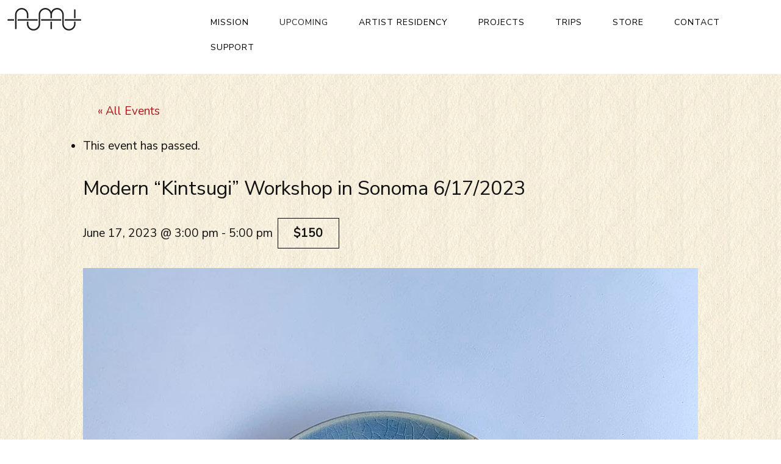

--- FILE ---
content_type: text/html; charset=UTF-8
request_url: https://amu-arts.org/event/modern-kintsugi-workshop-in-sonoma-6-17-2023/
body_size: 25285
content:
<!DOCTYPE html>
<html lang="en-US">
<head>
<meta charset="UTF-8">
<script type="text/javascript">
/* <![CDATA[ */
var gform;gform||(document.addEventListener("gform_main_scripts_loaded",function(){gform.scriptsLoaded=!0}),document.addEventListener("gform/theme/scripts_loaded",function(){gform.themeScriptsLoaded=!0}),window.addEventListener("DOMContentLoaded",function(){gform.domLoaded=!0}),gform={domLoaded:!1,scriptsLoaded:!1,themeScriptsLoaded:!1,isFormEditor:()=>"function"==typeof InitializeEditor,callIfLoaded:function(o){return!(!gform.domLoaded||!gform.scriptsLoaded||!gform.themeScriptsLoaded&&!gform.isFormEditor()||(gform.isFormEditor()&&console.warn("The use of gform.initializeOnLoaded() is deprecated in the form editor context and will be removed in Gravity Forms 3.1."),o(),0))},initializeOnLoaded:function(o){gform.callIfLoaded(o)||(document.addEventListener("gform_main_scripts_loaded",()=>{gform.scriptsLoaded=!0,gform.callIfLoaded(o)}),document.addEventListener("gform/theme/scripts_loaded",()=>{gform.themeScriptsLoaded=!0,gform.callIfLoaded(o)}),window.addEventListener("DOMContentLoaded",()=>{gform.domLoaded=!0,gform.callIfLoaded(o)}))},hooks:{action:{},filter:{}},addAction:function(o,r,e,t){gform.addHook("action",o,r,e,t)},addFilter:function(o,r,e,t){gform.addHook("filter",o,r,e,t)},doAction:function(o){gform.doHook("action",o,arguments)},applyFilters:function(o){return gform.doHook("filter",o,arguments)},removeAction:function(o,r){gform.removeHook("action",o,r)},removeFilter:function(o,r,e){gform.removeHook("filter",o,r,e)},addHook:function(o,r,e,t,n){null==gform.hooks[o][r]&&(gform.hooks[o][r]=[]);var d=gform.hooks[o][r];null==n&&(n=r+"_"+d.length),gform.hooks[o][r].push({tag:n,callable:e,priority:t=null==t?10:t})},doHook:function(r,o,e){var t;if(e=Array.prototype.slice.call(e,1),null!=gform.hooks[r][o]&&((o=gform.hooks[r][o]).sort(function(o,r){return o.priority-r.priority}),o.forEach(function(o){"function"!=typeof(t=o.callable)&&(t=window[t]),"action"==r?t.apply(null,e):e[0]=t.apply(null,e)})),"filter"==r)return e[0]},removeHook:function(o,r,t,n){var e;null!=gform.hooks[o][r]&&(e=(e=gform.hooks[o][r]).filter(function(o,r,e){return!!(null!=n&&n!=o.tag||null!=t&&t!=o.priority)}),gform.hooks[o][r]=e)}});
/* ]]> */
</script>

<meta name="viewport" content="width=device-width, initial-scale=1">
<link rel="profile" href="https://gmpg.org/xfn/11">
<link rel="pingback" href="https://amu-arts.org/xmlrpc.php">

<link rel="apple-touch-icon" sizes="180x180" href="/apple-touch-icon.png">
<link rel="icon" type="image/png" sizes="32x32" href="/favicon-32x32.png">
<link rel="icon" type="image/png" sizes="16x16" href="/favicon-16x16.png">
<link rel="manifest" href="/site.webmanifest">

<link rel='stylesheet' id='tribe-events-views-v2-bootstrap-datepicker-styles-css' href='https://amu-arts.org/wp-content/plugins/the-events-calendar/vendor/bootstrap-datepicker/css/bootstrap-datepicker.standalone.min.css?ver=6.15.12.2' type='text/css' media='all' />
<link rel='stylesheet' id='tec-variables-skeleton-css' href='https://amu-arts.org/wp-content/plugins/the-events-calendar/common/build/css/variables-skeleton.css?ver=6.10.0' type='text/css' media='all' />
<link rel='stylesheet' id='tribe-common-skeleton-style-css' href='https://amu-arts.org/wp-content/plugins/the-events-calendar/common/build/css/common-skeleton.css?ver=6.10.0' type='text/css' media='all' />
<link rel='stylesheet' id='tribe-tooltipster-css-css' href='https://amu-arts.org/wp-content/plugins/the-events-calendar/common/vendor/tooltipster/tooltipster.bundle.min.css?ver=6.10.0' type='text/css' media='all' />
<link rel='stylesheet' id='tribe-events-views-v2-skeleton-css' href='https://amu-arts.org/wp-content/plugins/the-events-calendar/build/css/views-skeleton.css?ver=6.15.12.2' type='text/css' media='all' />
<meta name='robots' content='index, follow, max-image-preview:large, max-snippet:-1, max-video-preview:-1' />
	<style>img:is([sizes="auto" i], [sizes^="auto," i]) { contain-intrinsic-size: 3000px 1500px }</style>
	
	<!-- This site is optimized with the Yoast SEO plugin v26.4 - https://yoast.com/wordpress/plugins/seo/ -->
	<title>Modern “Kintsugi” Workshop in Sonoma 6/17/2023 - Amu Arts</title>
	<link rel="canonical" href="https://amu-arts.org/event/modern-kintsugi-workshop-in-sonoma-6-17-2023/" />
	<meta property="og:locale" content="en_US" />
	<meta property="og:type" content="article" />
	<meta property="og:title" content="Modern “Kintsugi” Workshop in Sonoma 6/17/2023 - Amu Arts" />
	<meta property="og:description" content="We are offering a two-hour in-person kintsugi lesson with the..." />
	<meta property="og:url" content="https://amu-arts.org/event/modern-kintsugi-workshop-in-sonoma-6-17-2023/" />
	<meta property="og:site_name" content="Amu Arts" />
	<meta property="article:modified_time" content="2023-10-29T23:59:22+00:00" />
	<meta property="og:image" content="https://amu-arts.org/wp-content/uploads/2023/01/kintsugi_plate.jpg" />
	<meta property="og:image:width" content="1170" />
	<meta property="og:image:height" content="1170" />
	<meta property="og:image:type" content="image/jpeg" />
	<meta name="twitter:card" content="summary_large_image" />
	<meta name="twitter:label1" content="Est. reading time" />
	<meta name="twitter:data1" content="1 minute" />
	<script type="application/ld+json" class="yoast-schema-graph">{"@context":"https://schema.org","@graph":[{"@type":"WebPage","@id":"https://amu-arts.org/event/modern-kintsugi-workshop-in-sonoma-6-17-2023/","url":"https://amu-arts.org/event/modern-kintsugi-workshop-in-sonoma-6-17-2023/","name":"Modern “Kintsugi” Workshop in Sonoma 6/17/2023 - Amu Arts","isPartOf":{"@id":"https://amu-arts.org/#website"},"primaryImageOfPage":{"@id":"https://amu-arts.org/event/modern-kintsugi-workshop-in-sonoma-6-17-2023/#primaryimage"},"image":{"@id":"https://amu-arts.org/event/modern-kintsugi-workshop-in-sonoma-6-17-2023/#primaryimage"},"thumbnailUrl":"https://amu-arts.org/wp-content/uploads/2023/01/kintsugi_plate.jpg","datePublished":"2023-04-30T04:36:43+00:00","dateModified":"2023-10-29T23:59:22+00:00","breadcrumb":{"@id":"https://amu-arts.org/event/modern-kintsugi-workshop-in-sonoma-6-17-2023/#breadcrumb"},"inLanguage":"en-US","potentialAction":[{"@type":"ReadAction","target":["https://amu-arts.org/event/modern-kintsugi-workshop-in-sonoma-6-17-2023/"]}]},{"@type":"ImageObject","inLanguage":"en-US","@id":"https://amu-arts.org/event/modern-kintsugi-workshop-in-sonoma-6-17-2023/#primaryimage","url":"https://amu-arts.org/wp-content/uploads/2023/01/kintsugi_plate.jpg","contentUrl":"https://amu-arts.org/wp-content/uploads/2023/01/kintsugi_plate.jpg","width":1170,"height":1170},{"@type":"BreadcrumbList","@id":"https://amu-arts.org/event/modern-kintsugi-workshop-in-sonoma-6-17-2023/#breadcrumb","itemListElement":[{"@type":"ListItem","position":1,"name":"Home","item":"https://amu-arts.org/"},{"@type":"ListItem","position":2,"name":"Events","item":"https://amu-arts.org/events/"},{"@type":"ListItem","position":3,"name":"Modern “Kintsugi” Workshop in Sonoma 6/17/2023"}]},{"@type":"WebSite","@id":"https://amu-arts.org/#website","url":"https://amu-arts.org/","name":"Amu Arts","description":"Weaving together arts, cultures and communities   ","potentialAction":[{"@type":"SearchAction","target":{"@type":"EntryPoint","urlTemplate":"https://amu-arts.org/?s={search_term_string}"},"query-input":{"@type":"PropertyValueSpecification","valueRequired":true,"valueName":"search_term_string"}}],"inLanguage":"en-US"},{"@type":"Event","name":"Modern “Kintsugi” Workshop in Sonoma 6/17/2023","description":"We are offering a two-hour in-person kintsugi lesson with the...","image":{"@id":"https://amu-arts.org/event/modern-kintsugi-workshop-in-sonoma-6-17-2023/#primaryimage"},"url":"https://amu-arts.org/event/modern-kintsugi-workshop-in-sonoma-6-17-2023/","eventAttendanceMode":"https://schema.org/OfflineEventAttendanceMode","eventStatus":"https://schema.org/EventScheduled","startDate":"2023-06-17T15:00:00-07:00","endDate":"2023-06-17T17:00:00-07:00","location":{"@type":"Place","name":"amu arts","description":"","url":"","address":{"@type":"PostalAddress","streetAddress":"751 4th St East","addressLocality":"Sonoma","postalCode":"95476"},"telephone":"7073382003","sameAs":""},"offers":{"@type":"Offer","price":"150","priceCurrency":"USD","url":"https://amu-arts.org/event/modern-kintsugi-workshop-in-sonoma-6-17-2023/","category":"primary","availability":"inStock","validFrom":"2023-04-29T00:00:00+00:00"},"@id":"https://amu-arts.org/event/modern-kintsugi-workshop-in-sonoma-6-17-2023/#event","mainEntityOfPage":{"@id":"https://amu-arts.org/event/modern-kintsugi-workshop-in-sonoma-6-17-2023/"}}]}</script>
	<!-- / Yoast SEO plugin. -->


<link rel='dns-prefetch' href='//www.google.com' />
<link rel='dns-prefetch' href='//web.squarecdn.com' />
<link rel='dns-prefetch' href='//stats.wp.com' />
<link rel='dns-prefetch' href='//fonts.googleapis.com' />
<link rel="alternate" type="application/rss+xml" title="Amu Arts &raquo; Feed" href="https://amu-arts.org/feed/" />
<link rel="alternate" type="application/rss+xml" title="Amu Arts &raquo; Comments Feed" href="https://amu-arts.org/comments/feed/" />
<link rel="alternate" type="text/calendar" title="Amu Arts &raquo; iCal Feed" href="https://amu-arts.org/events/?ical=1" />
		<style>
			.lazyload,
			.lazyloading {
				max-width: 100%;
			}
		</style>
		<script type="text/javascript">
/* <![CDATA[ */
window._wpemojiSettings = {"baseUrl":"https:\/\/s.w.org\/images\/core\/emoji\/15.0.3\/72x72\/","ext":".png","svgUrl":"https:\/\/s.w.org\/images\/core\/emoji\/15.0.3\/svg\/","svgExt":".svg","source":{"concatemoji":"https:\/\/amu-arts.org\/wp-includes\/js\/wp-emoji-release.min.js?ver=6.7.2"}};
/*! This file is auto-generated */
!function(i,n){var o,s,e;function c(e){try{var t={supportTests:e,timestamp:(new Date).valueOf()};sessionStorage.setItem(o,JSON.stringify(t))}catch(e){}}function p(e,t,n){e.clearRect(0,0,e.canvas.width,e.canvas.height),e.fillText(t,0,0);var t=new Uint32Array(e.getImageData(0,0,e.canvas.width,e.canvas.height).data),r=(e.clearRect(0,0,e.canvas.width,e.canvas.height),e.fillText(n,0,0),new Uint32Array(e.getImageData(0,0,e.canvas.width,e.canvas.height).data));return t.every(function(e,t){return e===r[t]})}function u(e,t,n){switch(t){case"flag":return n(e,"\ud83c\udff3\ufe0f\u200d\u26a7\ufe0f","\ud83c\udff3\ufe0f\u200b\u26a7\ufe0f")?!1:!n(e,"\ud83c\uddfa\ud83c\uddf3","\ud83c\uddfa\u200b\ud83c\uddf3")&&!n(e,"\ud83c\udff4\udb40\udc67\udb40\udc62\udb40\udc65\udb40\udc6e\udb40\udc67\udb40\udc7f","\ud83c\udff4\u200b\udb40\udc67\u200b\udb40\udc62\u200b\udb40\udc65\u200b\udb40\udc6e\u200b\udb40\udc67\u200b\udb40\udc7f");case"emoji":return!n(e,"\ud83d\udc26\u200d\u2b1b","\ud83d\udc26\u200b\u2b1b")}return!1}function f(e,t,n){var r="undefined"!=typeof WorkerGlobalScope&&self instanceof WorkerGlobalScope?new OffscreenCanvas(300,150):i.createElement("canvas"),a=r.getContext("2d",{willReadFrequently:!0}),o=(a.textBaseline="top",a.font="600 32px Arial",{});return e.forEach(function(e){o[e]=t(a,e,n)}),o}function t(e){var t=i.createElement("script");t.src=e,t.defer=!0,i.head.appendChild(t)}"undefined"!=typeof Promise&&(o="wpEmojiSettingsSupports",s=["flag","emoji"],n.supports={everything:!0,everythingExceptFlag:!0},e=new Promise(function(e){i.addEventListener("DOMContentLoaded",e,{once:!0})}),new Promise(function(t){var n=function(){try{var e=JSON.parse(sessionStorage.getItem(o));if("object"==typeof e&&"number"==typeof e.timestamp&&(new Date).valueOf()<e.timestamp+604800&&"object"==typeof e.supportTests)return e.supportTests}catch(e){}return null}();if(!n){if("undefined"!=typeof Worker&&"undefined"!=typeof OffscreenCanvas&&"undefined"!=typeof URL&&URL.createObjectURL&&"undefined"!=typeof Blob)try{var e="postMessage("+f.toString()+"("+[JSON.stringify(s),u.toString(),p.toString()].join(",")+"));",r=new Blob([e],{type:"text/javascript"}),a=new Worker(URL.createObjectURL(r),{name:"wpTestEmojiSupports"});return void(a.onmessage=function(e){c(n=e.data),a.terminate(),t(n)})}catch(e){}c(n=f(s,u,p))}t(n)}).then(function(e){for(var t in e)n.supports[t]=e[t],n.supports.everything=n.supports.everything&&n.supports[t],"flag"!==t&&(n.supports.everythingExceptFlag=n.supports.everythingExceptFlag&&n.supports[t]);n.supports.everythingExceptFlag=n.supports.everythingExceptFlag&&!n.supports.flag,n.DOMReady=!1,n.readyCallback=function(){n.DOMReady=!0}}).then(function(){return e}).then(function(){var e;n.supports.everything||(n.readyCallback(),(e=n.source||{}).concatemoji?t(e.concatemoji):e.wpemoji&&e.twemoji&&(t(e.twemoji),t(e.wpemoji)))}))}((window,document),window._wpemojiSettings);
/* ]]> */
</script>
<link rel='stylesheet' id='cattopage_wud_site_style-css' href='https://amu-arts.org/wp-content/plugins/category-to-pages-wud/css/category-to-pages-wud.css' type='text/css' media='all' />
<link rel='stylesheet' id='cattopage_wud_img_style-css' href='https://amu-arts.org/wp-content/plugins/category-to-pages-wud/css/jquery.ctp_wud.css' type='text/css' media='all' />
<link rel='stylesheet' id='tribe-events-v2-single-skeleton-css' href='https://amu-arts.org/wp-content/plugins/the-events-calendar/build/css/tribe-events-single-skeleton.css?ver=6.15.12.2' type='text/css' media='all' />
<style id='wp-emoji-styles-inline-css' type='text/css'>

	img.wp-smiley, img.emoji {
		display: inline !important;
		border: none !important;
		box-shadow: none !important;
		height: 1em !important;
		width: 1em !important;
		margin: 0 0.07em !important;
		vertical-align: -0.1em !important;
		background: none !important;
		padding: 0 !important;
	}
</style>
<link rel='stylesheet' id='wp-block-library-css' href='https://amu-arts.org/wp-includes/css/dist/block-library/style.min.css?ver=6.7.2' type='text/css' media='all' />
<link rel='stylesheet' id='mediaelement-css' href='https://amu-arts.org/wp-includes/js/mediaelement/mediaelementplayer-legacy.min.css?ver=4.2.17' type='text/css' media='all' />
<link rel='stylesheet' id='wp-mediaelement-css' href='https://amu-arts.org/wp-includes/js/mediaelement/wp-mediaelement.min.css?ver=6.7.2' type='text/css' media='all' />
<style id='jetpack-sharing-buttons-style-inline-css' type='text/css'>
.jetpack-sharing-buttons__services-list{display:flex;flex-direction:row;flex-wrap:wrap;gap:0;list-style-type:none;margin:5px;padding:0}.jetpack-sharing-buttons__services-list.has-small-icon-size{font-size:12px}.jetpack-sharing-buttons__services-list.has-normal-icon-size{font-size:16px}.jetpack-sharing-buttons__services-list.has-large-icon-size{font-size:24px}.jetpack-sharing-buttons__services-list.has-huge-icon-size{font-size:36px}@media print{.jetpack-sharing-buttons__services-list{display:none!important}}.editor-styles-wrapper .wp-block-jetpack-sharing-buttons{gap:0;padding-inline-start:0}ul.jetpack-sharing-buttons__services-list.has-background{padding:1.25em 2.375em}
</style>
<style id='classic-theme-styles-inline-css' type='text/css'>
/*! This file is auto-generated */
.wp-block-button__link{color:#fff;background-color:#32373c;border-radius:9999px;box-shadow:none;text-decoration:none;padding:calc(.667em + 2px) calc(1.333em + 2px);font-size:1.125em}.wp-block-file__button{background:#32373c;color:#fff;text-decoration:none}
</style>
<style id='global-styles-inline-css' type='text/css'>
:root{--wp--preset--aspect-ratio--square: 1;--wp--preset--aspect-ratio--4-3: 4/3;--wp--preset--aspect-ratio--3-4: 3/4;--wp--preset--aspect-ratio--3-2: 3/2;--wp--preset--aspect-ratio--2-3: 2/3;--wp--preset--aspect-ratio--16-9: 16/9;--wp--preset--aspect-ratio--9-16: 9/16;--wp--preset--color--black: #000000;--wp--preset--color--cyan-bluish-gray: #abb8c3;--wp--preset--color--white: #ffffff;--wp--preset--color--pale-pink: #f78da7;--wp--preset--color--vivid-red: #cf2e2e;--wp--preset--color--luminous-vivid-orange: #ff6900;--wp--preset--color--luminous-vivid-amber: #fcb900;--wp--preset--color--light-green-cyan: #7bdcb5;--wp--preset--color--vivid-green-cyan: #00d084;--wp--preset--color--pale-cyan-blue: #8ed1fc;--wp--preset--color--vivid-cyan-blue: #0693e3;--wp--preset--color--vivid-purple: #9b51e0;--wp--preset--gradient--vivid-cyan-blue-to-vivid-purple: linear-gradient(135deg,rgba(6,147,227,1) 0%,rgb(155,81,224) 100%);--wp--preset--gradient--light-green-cyan-to-vivid-green-cyan: linear-gradient(135deg,rgb(122,220,180) 0%,rgb(0,208,130) 100%);--wp--preset--gradient--luminous-vivid-amber-to-luminous-vivid-orange: linear-gradient(135deg,rgba(252,185,0,1) 0%,rgba(255,105,0,1) 100%);--wp--preset--gradient--luminous-vivid-orange-to-vivid-red: linear-gradient(135deg,rgba(255,105,0,1) 0%,rgb(207,46,46) 100%);--wp--preset--gradient--very-light-gray-to-cyan-bluish-gray: linear-gradient(135deg,rgb(238,238,238) 0%,rgb(169,184,195) 100%);--wp--preset--gradient--cool-to-warm-spectrum: linear-gradient(135deg,rgb(74,234,220) 0%,rgb(151,120,209) 20%,rgb(207,42,186) 40%,rgb(238,44,130) 60%,rgb(251,105,98) 80%,rgb(254,248,76) 100%);--wp--preset--gradient--blush-light-purple: linear-gradient(135deg,rgb(255,206,236) 0%,rgb(152,150,240) 100%);--wp--preset--gradient--blush-bordeaux: linear-gradient(135deg,rgb(254,205,165) 0%,rgb(254,45,45) 50%,rgb(107,0,62) 100%);--wp--preset--gradient--luminous-dusk: linear-gradient(135deg,rgb(255,203,112) 0%,rgb(199,81,192) 50%,rgb(65,88,208) 100%);--wp--preset--gradient--pale-ocean: linear-gradient(135deg,rgb(255,245,203) 0%,rgb(182,227,212) 50%,rgb(51,167,181) 100%);--wp--preset--gradient--electric-grass: linear-gradient(135deg,rgb(202,248,128) 0%,rgb(113,206,126) 100%);--wp--preset--gradient--midnight: linear-gradient(135deg,rgb(2,3,129) 0%,rgb(40,116,252) 100%);--wp--preset--font-size--small: 13px;--wp--preset--font-size--medium: 20px;--wp--preset--font-size--large: 36px;--wp--preset--font-size--x-large: 42px;--wp--preset--spacing--20: 0.44rem;--wp--preset--spacing--30: 0.67rem;--wp--preset--spacing--40: 1rem;--wp--preset--spacing--50: 1.5rem;--wp--preset--spacing--60: 2.25rem;--wp--preset--spacing--70: 3.38rem;--wp--preset--spacing--80: 5.06rem;--wp--preset--shadow--natural: 6px 6px 9px rgba(0, 0, 0, 0.2);--wp--preset--shadow--deep: 12px 12px 50px rgba(0, 0, 0, 0.4);--wp--preset--shadow--sharp: 6px 6px 0px rgba(0, 0, 0, 0.2);--wp--preset--shadow--outlined: 6px 6px 0px -3px rgba(255, 255, 255, 1), 6px 6px rgba(0, 0, 0, 1);--wp--preset--shadow--crisp: 6px 6px 0px rgba(0, 0, 0, 1);}:where(.is-layout-flex){gap: 0.5em;}:where(.is-layout-grid){gap: 0.5em;}body .is-layout-flex{display: flex;}.is-layout-flex{flex-wrap: wrap;align-items: center;}.is-layout-flex > :is(*, div){margin: 0;}body .is-layout-grid{display: grid;}.is-layout-grid > :is(*, div){margin: 0;}:where(.wp-block-columns.is-layout-flex){gap: 2em;}:where(.wp-block-columns.is-layout-grid){gap: 2em;}:where(.wp-block-post-template.is-layout-flex){gap: 1.25em;}:where(.wp-block-post-template.is-layout-grid){gap: 1.25em;}.has-black-color{color: var(--wp--preset--color--black) !important;}.has-cyan-bluish-gray-color{color: var(--wp--preset--color--cyan-bluish-gray) !important;}.has-white-color{color: var(--wp--preset--color--white) !important;}.has-pale-pink-color{color: var(--wp--preset--color--pale-pink) !important;}.has-vivid-red-color{color: var(--wp--preset--color--vivid-red) !important;}.has-luminous-vivid-orange-color{color: var(--wp--preset--color--luminous-vivid-orange) !important;}.has-luminous-vivid-amber-color{color: var(--wp--preset--color--luminous-vivid-amber) !important;}.has-light-green-cyan-color{color: var(--wp--preset--color--light-green-cyan) !important;}.has-vivid-green-cyan-color{color: var(--wp--preset--color--vivid-green-cyan) !important;}.has-pale-cyan-blue-color{color: var(--wp--preset--color--pale-cyan-blue) !important;}.has-vivid-cyan-blue-color{color: var(--wp--preset--color--vivid-cyan-blue) !important;}.has-vivid-purple-color{color: var(--wp--preset--color--vivid-purple) !important;}.has-black-background-color{background-color: var(--wp--preset--color--black) !important;}.has-cyan-bluish-gray-background-color{background-color: var(--wp--preset--color--cyan-bluish-gray) !important;}.has-white-background-color{background-color: var(--wp--preset--color--white) !important;}.has-pale-pink-background-color{background-color: var(--wp--preset--color--pale-pink) !important;}.has-vivid-red-background-color{background-color: var(--wp--preset--color--vivid-red) !important;}.has-luminous-vivid-orange-background-color{background-color: var(--wp--preset--color--luminous-vivid-orange) !important;}.has-luminous-vivid-amber-background-color{background-color: var(--wp--preset--color--luminous-vivid-amber) !important;}.has-light-green-cyan-background-color{background-color: var(--wp--preset--color--light-green-cyan) !important;}.has-vivid-green-cyan-background-color{background-color: var(--wp--preset--color--vivid-green-cyan) !important;}.has-pale-cyan-blue-background-color{background-color: var(--wp--preset--color--pale-cyan-blue) !important;}.has-vivid-cyan-blue-background-color{background-color: var(--wp--preset--color--vivid-cyan-blue) !important;}.has-vivid-purple-background-color{background-color: var(--wp--preset--color--vivid-purple) !important;}.has-black-border-color{border-color: var(--wp--preset--color--black) !important;}.has-cyan-bluish-gray-border-color{border-color: var(--wp--preset--color--cyan-bluish-gray) !important;}.has-white-border-color{border-color: var(--wp--preset--color--white) !important;}.has-pale-pink-border-color{border-color: var(--wp--preset--color--pale-pink) !important;}.has-vivid-red-border-color{border-color: var(--wp--preset--color--vivid-red) !important;}.has-luminous-vivid-orange-border-color{border-color: var(--wp--preset--color--luminous-vivid-orange) !important;}.has-luminous-vivid-amber-border-color{border-color: var(--wp--preset--color--luminous-vivid-amber) !important;}.has-light-green-cyan-border-color{border-color: var(--wp--preset--color--light-green-cyan) !important;}.has-vivid-green-cyan-border-color{border-color: var(--wp--preset--color--vivid-green-cyan) !important;}.has-pale-cyan-blue-border-color{border-color: var(--wp--preset--color--pale-cyan-blue) !important;}.has-vivid-cyan-blue-border-color{border-color: var(--wp--preset--color--vivid-cyan-blue) !important;}.has-vivid-purple-border-color{border-color: var(--wp--preset--color--vivid-purple) !important;}.has-vivid-cyan-blue-to-vivid-purple-gradient-background{background: var(--wp--preset--gradient--vivid-cyan-blue-to-vivid-purple) !important;}.has-light-green-cyan-to-vivid-green-cyan-gradient-background{background: var(--wp--preset--gradient--light-green-cyan-to-vivid-green-cyan) !important;}.has-luminous-vivid-amber-to-luminous-vivid-orange-gradient-background{background: var(--wp--preset--gradient--luminous-vivid-amber-to-luminous-vivid-orange) !important;}.has-luminous-vivid-orange-to-vivid-red-gradient-background{background: var(--wp--preset--gradient--luminous-vivid-orange-to-vivid-red) !important;}.has-very-light-gray-to-cyan-bluish-gray-gradient-background{background: var(--wp--preset--gradient--very-light-gray-to-cyan-bluish-gray) !important;}.has-cool-to-warm-spectrum-gradient-background{background: var(--wp--preset--gradient--cool-to-warm-spectrum) !important;}.has-blush-light-purple-gradient-background{background: var(--wp--preset--gradient--blush-light-purple) !important;}.has-blush-bordeaux-gradient-background{background: var(--wp--preset--gradient--blush-bordeaux) !important;}.has-luminous-dusk-gradient-background{background: var(--wp--preset--gradient--luminous-dusk) !important;}.has-pale-ocean-gradient-background{background: var(--wp--preset--gradient--pale-ocean) !important;}.has-electric-grass-gradient-background{background: var(--wp--preset--gradient--electric-grass) !important;}.has-midnight-gradient-background{background: var(--wp--preset--gradient--midnight) !important;}.has-small-font-size{font-size: var(--wp--preset--font-size--small) !important;}.has-medium-font-size{font-size: var(--wp--preset--font-size--medium) !important;}.has-large-font-size{font-size: var(--wp--preset--font-size--large) !important;}.has-x-large-font-size{font-size: var(--wp--preset--font-size--x-large) !important;}
:where(.wp-block-post-template.is-layout-flex){gap: 1.25em;}:where(.wp-block-post-template.is-layout-grid){gap: 1.25em;}
:where(.wp-block-columns.is-layout-flex){gap: 2em;}:where(.wp-block-columns.is-layout-grid){gap: 2em;}
:root :where(.wp-block-pullquote){font-size: 1.5em;line-height: 1.6;}
</style>
<link rel='stylesheet' id='foobox-free-min-css' href='https://amu-arts.org/wp-content/plugins/foobox-image-lightbox/free/css/foobox.free.min.css?ver=2.7.35' type='text/css' media='all' />
<link rel='stylesheet' id='rgg-simplelightbox-css' href='https://amu-arts.org/wp-content/plugins/responsive-gallery-grid/lib/simplelightbox/simplelightbox.min.css?ver=2.3.18' type='text/css' media='all' />
<link rel='stylesheet' id='slickstyle-css' href='https://amu-arts.org/wp-content/plugins/responsive-gallery-grid/lib/slick/slick.1.9.0.min.css?ver=2.3.18' type='text/css' media='all' />
<link rel='stylesheet' id='slick-theme-css' href='https://amu-arts.org/wp-content/plugins/responsive-gallery-grid/lib/slick/slick-theme.css?ver=2.3.18' type='text/css' media='all' />
<link rel='stylesheet' id='rgg-style-css' href='https://amu-arts.org/wp-content/plugins/responsive-gallery-grid/css/style.css?ver=2.3.18' type='text/css' media='all' />
<link rel='stylesheet' id='shibui-genericons-css' href='https://amu-arts.org/wp-content/themes/shibui/inc/genericons/genericons.css?ver=3.3.1' type='text/css' media='all' />
<link rel='stylesheet' id='chld_thm_cfg_parent-css' href='https://amu-arts.org/wp-content/themes/shibui/style.css?ver=6.7.2' type='text/css' media='all' />
<link rel='stylesheet' id='shibui-style-css' href='https://amu-arts.org/wp-content/themes/shibui-child/style.css?ver=110' type='text/css' media='all' />
<style id='shibui-style-inline-css' type='text/css'>
h1, h2, .main-navigation a, .footer-widgets, .navigation a, input[type="button"], input[type="reset"], input[type="submit"]{ font-family: 'Nunito'; }
body, p, textarea, input, select, label, h1.site-title, h2.site-description, .entry-title { font-family: 'Nunito'; }

    /* Color Scheme */

    /* Background Color */
    body, .custom-background-image .site, .main-navigation ul  {
        background-color: #ffffff;
    }

    /* Font Color */
    body,
    .entry-meta,
    .button-border,
    .button-border:hover {
        color: #111111;
    }
    .button-border {
        border-color: #111111;
    }
    .button-border:hover {
        border-color: #111111 !important;
    }
    .comments-area .comment-list .comment .comment-meta .comment-metadata .fn {
        color: #000000;
    }

    /* Font Color 15% lighter */
    blockquote {
        color: #373737;
    }

    /* Accent Color */
    a {
        color: #000000;
    }
    .button,
    button,
    input[type=submit],
    input[type="submit"] {
        background-color: #000000;
    }
    .button:hover:not(:disabled),
    button:hover:not(:disabled),
    input[type=submit]:hover:not(:disabled),
    input[type="submit"]:hover:not(:disabled) {
        background-color: #000000;
    }
    .entry-meta a,
    .entry-footer a {
        color: #000000;
    }

    /* Accent Color 30% darker */
    a:hover,
    a:active,
    a:focus,
    .entry-meta a:hover,
    .entry-footer a:hover {
        color: #000000;
    }

    /* Dark Color */
    .site-title a,
    .site-welcome,
    .entry-title a,
    .widget-title,
    .section-title {
        color: #0a446b;
    }

    /* Dark Color 10% darker */
    .site-header .main-navigation ul.sub-menu:before,
    .site-header .main-navigation ul.sub-menu:after {
        border-bottom-color: #06263c;
    }

    /* Dark Color 25% lighter */
    h2.entry-title,
    .entry-title a:hover,
    .site-footer {
        color: #249aea;
    }
    .main-navigation a:hover,
    .main-navigation li:hover > a {
        color: #083554;
    }
    .site-description,
    .site-action a,
    .site-header .site-action .button-border,
    .site-header .site-action .button-border:hover,
    .site-header .social a,
    .main-navigation ul li a,
    .site-footer a {
        color: #000000;
    }

    /* Dark Color 50% lighter */
    .site-header .site-action .button-border {
        border-color: #52b0ef;
    }
    .site-header .site-action .button-border:hover {
        border-color: #52b0ef !important;
    }

    /* Background Color 25% darker */
    textarea,
    input,
    table tbody tr:first-child th,
    table tbody tr:first-child td,
    table tbody th,
    table tbody td,
    hr,
    form textarea,
    input[type="email"],
    input[type="number"],
    input[type="password"],
    input[type="search"],
    input[type="tel"],
    input[type="text"],
    input[type="url"],
    input[type="color"],
    input[type="date"],
    input[type="datetime"],
    input[type="datetime-local"],
    input[type="month"],
    input[type="time"],
    input[type="week"],
    select[multiple=multiple],
    .widget-area ul li.recentcomments,
    .widget-area ul li a,
    .comments-title {
        border-color: #bfbfbf;
    }

    /* Background Color 50% lighter */
    blockquote {
        background: #ffffff;
    }

    .has-header-image.customizer-preview .site-title a,
    .has-header-image.customizer-preview .main-navigation ul li a,
    .has-header-image.customizer-preview .site-action a,
    .has-header-image.customizer-preview .site-header .social a,
    .has-header-image.customizer-preview .site-welcome {
        color: #FFFFFF;
    }

    .has-header-image.customizer-preview .site-header .site-action .button-border,
    .has-header-image.customizer-preview .site-header .site-action .button-border:hover {
        border-color: #FFFFFF;
        color: #FFFFFF;
    }

</style>
<link rel='stylesheet' id='shibui-custom-fonts-css' href='https://fonts.googleapis.com/css?family=Nunito:300,regular,700' type='text/css' media='all' />
<link rel='stylesheet' id='gforms_reset_css-css' href='https://amu-arts.org/wp-content/plugins/gravityforms/legacy/css/formreset.min.css?ver=2.9.23' type='text/css' media='all' />
<link rel='stylesheet' id='gforms_formsmain_css-css' href='https://amu-arts.org/wp-content/plugins/gravityforms/legacy/css/formsmain.min.css?ver=2.9.23' type='text/css' media='all' />
<link rel='stylesheet' id='gforms_ready_class_css-css' href='https://amu-arts.org/wp-content/plugins/gravityforms/legacy/css/readyclass.min.css?ver=2.9.23' type='text/css' media='all' />
<link rel='stylesheet' id='gforms_browsers_css-css' href='https://amu-arts.org/wp-content/plugins/gravityforms/legacy/css/browsers.min.css?ver=2.9.23' type='text/css' media='all' />
<script type="text/javascript" src="https://amu-arts.org/wp-includes/js/jquery/jquery.min.js?ver=3.7.1" id="jquery-core-js"></script>
<script type="text/javascript" src="https://amu-arts.org/wp-includes/js/jquery/jquery-migrate.min.js?ver=3.4.1" id="jquery-migrate-js"></script>
<script type="text/javascript" src="https://amu-arts.org/wp-content/plugins/the-events-calendar/common/build/js/tribe-common.js?ver=9c44e11f3503a33e9540" id="tribe-common-js"></script>
<script type="text/javascript" src="https://amu-arts.org/wp-content/plugins/the-events-calendar/build/js/views/breakpoints.js?ver=4208de2df2852e0b91ec" id="tribe-events-views-v2-breakpoints-js"></script>
<script type="text/javascript" defer='defer' src="https://amu-arts.org/wp-content/plugins/gravityforms/js/jquery.json.min.js?ver=2.9.23" id="gform_json-js"></script>
<script type="text/javascript" id="gform_gravityforms-js-extra">
/* <![CDATA[ */
var gf_global = {"gf_currency_config":{"name":"U.S. Dollar","symbol_left":"$","symbol_right":"","symbol_padding":"","thousand_separator":",","decimal_separator":".","decimals":2,"code":"USD"},"base_url":"https:\/\/amu-arts.org\/wp-content\/plugins\/gravityforms","number_formats":[],"spinnerUrl":"https:\/\/amu-arts.org\/wp-content\/plugins\/gravityforms\/images\/spinner.svg","version_hash":"76ec23e83fb64f6884ab60984d4ff928","strings":{"newRowAdded":"New row added.","rowRemoved":"Row removed","formSaved":"The form has been saved.  The content contains the link to return and complete the form."}};
var gform_i18n = {"datepicker":{"days":{"monday":"Mo","tuesday":"Tu","wednesday":"We","thursday":"Th","friday":"Fr","saturday":"Sa","sunday":"Su"},"months":{"january":"January","february":"February","march":"March","april":"April","may":"May","june":"June","july":"July","august":"August","september":"September","october":"October","november":"November","december":"December"},"firstDay":1,"iconText":"Select date"}};
var gf_legacy_multi = {"8":"1"};
var gform_gravityforms = {"strings":{"invalid_file_extension":"This type of file is not allowed. Must be one of the following:","delete_file":"Delete this file","in_progress":"in progress","file_exceeds_limit":"File exceeds size limit","illegal_extension":"This type of file is not allowed.","max_reached":"Maximum number of files reached","unknown_error":"There was a problem while saving the file on the server","currently_uploading":"Please wait for the uploading to complete","cancel":"Cancel","cancel_upload":"Cancel this upload","cancelled":"Cancelled","error":"Error","message":"Message"},"vars":{"images_url":"https:\/\/amu-arts.org\/wp-content\/plugins\/gravityforms\/images"}};
/* ]]> */
</script>
<script type="text/javascript" defer='defer' src="https://amu-arts.org/wp-content/plugins/gravityforms/js/gravityforms.min.js?ver=2.9.23" id="gform_gravityforms-js"></script>
<script type="text/javascript" defer='defer' src="https://amu-arts.org/wp-content/plugins/gravityforms/assets/js/dist/utils.min.js?ver=380b7a5ec0757c78876bc8a59488f2f3" id="gform_gravityforms_utils-js"></script>
<script type="text/javascript" defer='defer' src="https://amu-arts.org/wp-content/plugins/gravityforms/js/conditional_logic.min.js?ver=2.9.23" id="gform_conditional_logic-js"></script>
<script type="text/javascript" defer='defer' src="https://amu-arts.org/wp-content/plugins/gravityforms/includes/addon/js/gaddon_frontend.min.js?ver=2.9.23" id="gaddon_frontend-js"></script>
<script type="text/javascript" src="https://web.squarecdn.com/v1/square.js?ver=6.7.2" id="gforms_square_web_payments-js"></script>
<script type="text/javascript" id="foobox-free-min-js-before">
/* <![CDATA[ */
/* Run FooBox FREE (v2.7.35) */
var FOOBOX = window.FOOBOX = {
	ready: true,
	disableOthers: false,
	o: {wordpress: { enabled: true }, fitToScreen:true, captions: { dataTitle: ["captionTitle","title"], dataDesc: ["captionDesc","description"] }, rel: '', excludes:'.fbx-link,.nofoobox,.nolightbox,a[href*="pinterest.com/pin/create/button/"]', affiliate : { enabled: false }, error: "Could not load the item"},
	selectors: [
		".gallery", ".wp-block-gallery", ".wp-caption", ".wp-block-image", "a:has(img[class*=wp-image-])", ".foobox"
	],
	pre: function( $ ){
		// Custom JavaScript (Pre)
		
	},
	post: function( $ ){
		// Custom JavaScript (Post)
		
		// Custom Captions Code
		
	},
	custom: function( $ ){
		// Custom Extra JS
		
	}
};
/* ]]> */
</script>
<script type="text/javascript" src="https://amu-arts.org/wp-content/plugins/foobox-image-lightbox/free/js/foobox.free.min.js?ver=2.7.35" id="foobox-free-min-js"></script>
<link rel="https://api.w.org/" href="https://amu-arts.org/wp-json/" /><link rel="alternate" title="JSON" type="application/json" href="https://amu-arts.org/wp-json/wp/v2/tribe_events/2258" /><link rel="EditURI" type="application/rsd+xml" title="RSD" href="https://amu-arts.org/xmlrpc.php?rsd" />
<meta name="generator" content="WordPress 6.7.2" />
<link rel='shortlink' href='https://amu-arts.org/?p=2258' />
<link rel="alternate" title="oEmbed (JSON)" type="application/json+oembed" href="https://amu-arts.org/wp-json/oembed/1.0/embed?url=https%3A%2F%2Famu-arts.org%2Fevent%2Fmodern-kintsugi-workshop-in-sonoma-6-17-2023%2F" />
<link rel="alternate" title="oEmbed (XML)" type="text/xml+oembed" href="https://amu-arts.org/wp-json/oembed/1.0/embed?url=https%3A%2F%2Famu-arts.org%2Fevent%2Fmodern-kintsugi-workshop-in-sonoma-6-17-2023%2F&#038;format=xml" />
<meta name = "viewport" content = "user-scalable=no, width=device-width">
<meta name="apple-mobile-web-app-capable" content="yes" />	<link rel="preconnect" href="https://fonts.googleapis.com">
	<link rel="preconnect" href="https://fonts.gstatic.com">
	<link href='https://fonts.googleapis.com/css2?display=swap&family=Nunito&family=Nunito+Sans' rel='stylesheet'><script type="text/javascript">//<![CDATA[
  function external_links_in_new_windows_loop() {
    if (!document.links) {
      document.links = document.getElementsByTagName('a');
    }
    var change_link = false;
    var force = '';
    var ignore = '';

    for (var t=0; t<document.links.length; t++) {
      var all_links = document.links[t];
      change_link = false;
      
      if(document.links[t].hasAttribute('onClick') == false) {
        // forced if the address starts with http (or also https), but does not link to the current domain
        if(all_links.href.search(/^http/) != -1 && all_links.href.search('amu-arts.org') == -1 && all_links.href.search(/^#/) == -1) {
          // console.log('Changed ' + all_links.href);
          change_link = true;
        }
          
        if(force != '' && all_links.href.search(force) != -1) {
          // forced
          // console.log('force ' + all_links.href);
          change_link = true;
        }
        
        if(ignore != '' && all_links.href.search(ignore) != -1) {
          // console.log('ignore ' + all_links.href);
          // ignored
          change_link = false;
        }

        if(change_link == true) {
          // console.log('Changed ' + all_links.href);
          document.links[t].setAttribute('onClick', 'javascript:window.open(\'' + all_links.href.replace(/'/g, '') + '\', \'_blank\', \'noopener\'); return false;');
          document.links[t].removeAttribute('target');
        }
      }
    }
  }
  
  // Load
  function external_links_in_new_windows_load(func)
  {  
    var oldonload = window.onload;
    if (typeof window.onload != 'function'){
      window.onload = func;
    } else {
      window.onload = function(){
        oldonload();
        func();
      }
    }
  }

  external_links_in_new_windows_load(external_links_in_new_windows_loop);
  //]]></script>

<meta name="tec-api-version" content="v1"><meta name="tec-api-origin" content="https://amu-arts.org"><link rel="alternate" href="https://amu-arts.org/wp-json/tribe/events/v1/events/2258" />	<style>img#wpstats{display:none}</style>
				<script>
			document.documentElement.className = document.documentElement.className.replace('no-js', 'js');
		</script>
				<style>
			.no-js img.lazyload {
				display: none;
			}

			figure.wp-block-image img.lazyloading {
				min-width: 150px;
			}

			.lazyload,
			.lazyloading {
				--smush-placeholder-width: 100px;
				--smush-placeholder-aspect-ratio: 1/1;
				width: var(--smush-image-width, var(--smush-placeholder-width)) !important;
				aspect-ratio: var(--smush-image-aspect-ratio, var(--smush-placeholder-aspect-ratio)) !important;
			}

						.lazyload, .lazyloading {
				opacity: 0;
			}

			.lazyloaded {
				opacity: 1;
				transition: opacity 400ms;
				transition-delay: 0ms;
			}

					</style>
		<style type="text/css" id="custom-background-css">
body.custom-background { background-image: url("https://amu-arts.org/wp-content/uploads/2018/04/background.jpg"); background-position: center center; background-size: contain; background-repeat: repeat; background-attachment: scroll; }
</style>
			<style type="text/css" id="wp-custom-css">
			article a,article a:hover {
	color: #a81c1c;
}

.video-wrapper {
    position: relative;
    padding-bottom: 54.5%;
    padding-top: 25px;
    height: 0;
}
.video-wrapper iframe {
    position: absolute;
    top: 0;
    left: 0;
    width: 100%;
    height: 100%;
}

/**Background**/
body, .custom-background-image .site, .main-navigation ul/*, .site-header*/ {
	background-color:transparent;
}
.site-content{
	padding-top:90px;
}
/* Fix the sticky menu + simple banner issue, comment when no banner */
/*#simple-banner {
	position: fixed;
}
.site-header {
	margin-top: 51px;
}
#page {
	padding-top: 51px;
}*/
.site-header {
	padding:0;
}

/**Main Navigation**/
.main-navigation ul{
	/*margin-top:.4em;*/
	margin: 1em 0;
}
.main-navigation ul ul{
	top:42px;
}
.menu-item{
	font-size:14px;
}

.site-title{
	text-align:left;
}
.sitetitle{
	/*max-width:700px;*/
	max-width:240px;
	margin-top:.2em;
}
/* Mobile menu */
.genericon-menu, button.genericon-menu:not(:disabled) {
	top: 10px;
}
.main-navigation.toggled div > ul {
	background-color: #000;
}


#masthead.shadow{
	background-color:rgba(255, 255, 255, 0.85);
}


/**Full-Width Template**/
.page-template-full-width .page {
	width: 100%;
	max-width:100%;
	margin: 0px;
	border: 0px;
	padding: 0px;
}
/**Global Typography**/
body{
	font-size:1.2em;
	font-weight:lighter;
}


#menu-footer ul {
	margin: 0;
	padding: 0px; 
	list-style-type: none;
	list-style-image: none;
}
#menu-footer li {
	display: inline;
	padding: 0 25px 0 0;
}

.footer-widgets, .footer-widgets .widget {
	margin:0;
	width:100%;
	text-align:center;
}
.menu-social{
	margin:0;
}

/*Lightbox*/
#slb_viewer_wrap .slb_theme_slb_default .slb_data_title, #slb_viewer_wrap .slb_theme_slb_default .slb_group_status {
	font-family: 'Nunito Sans'!important;
    font-size: 18px!important;
}

/* Events Calendar  */

.tribe-events-page-title  {
	font-family: 'Nunito Sans';
    font-style: normal;
    font-weight: 400;
		letter-spacing: 3px;
    padding-bottom: 17px;
    text-transform: uppercase;
		margin-top: 40px;
}
.tribe-events-c-top-bar__datepicker-time span {	
	font-family: "Nunito Sans", sans-serif;
}

/* Newsletter */
.widget-title, .section-title {
    font-size: 1.2rem;
    letter-spacing: 1px;
    letter-spacing: 3px;
   }
.button, button, input[type=submit], input[type="submit"] {
	border-radius: 5px;
	margin-top: 0px;
	padding: 0.5em 1.5em;
}

/* SHOP */
.product_gallery_thumbs {
	overflow: auto;
}
.product_gallery_thumbs .thumb {
	width: 33.3333%;
	float: left;
}
.gform_wrapper h2.gsection_title {
	background-color: #6788a4;
	padding: 5px 15px !important;
    color: #fff;
}
.gsection_description {
	background-color: #EFEFEF;
  padding: 15px !important;
}
#gform_2 .ginput_container_radio span {
	color: #900;
}
.recaptcha_policy {
	font-size: 0.7em;
	font-style: italic;
}

/**Responsive**/

/*@media (max-width:1024px){
	.sitetitle{
		max-width:500px;
	}
}*/
@media (max-width: 825px){
	.sitetitle{
/* 		padding-top:10px; */
		max-width:550px;
	}
}
@media (max-width: 768px){
	.sitetitle{
/* 		padding-top:10px; */
/* 		 ari changed from 325 to 550 on 11-2022 */
		max-width:550px; 
	}
	.simple-banner .simple-banner-text {
		font-size: 0.8em;
		padding: 14px;
	}
	.main-navigation ul li a {
		color: #fff;
	}
}
@media (max-width:640px){
	/*.sitetitle{
		max-width:500px;
		
	}*/
	.gform_wrapper span.ginput_quantity_label {
		margin-left: 0;
		float: left;
    line-height: 3rem;
	}
.gform_wrapper .ginput_container span:not(.ginput_price) {
    margin-bottom: 8px;
    display: inline-block;
	float: none;
}
	
}
@media (max-width: 480px){
	.sitetitle{
		max-width:240px;
	}

}
@media (max-width: 320px){
	.sitetitle{
		max-width:200px;	
	}
	.slideshow-section {
    padding-top: 67px;
	}	
}



	.sitetitle{
		max-width:551px;	
	}
			</style>
			<style id="egf-frontend-styles" type="text/css">
		p {font-family: 'Nunito', sans-serif;font-style: normal;font-weight: 400;line-height: 1.5;} h1 {font-family: 'Nunito Sans', sans-serif;font-style: normal;font-weight: 400;} h2 {font-family: 'Nunito Sans', sans-serif;font-style: normal;font-weight: 400;} h3 {font-family: 'Nunito Sans', sans-serif;font-style: normal;font-weight: 400;letter-spacing: 3px;padding-bottom: 17px;text-transform: uppercase;} h4 {font-family: 'Nunito Sans', sans-serif;font-style: normal;font-weight: 400;} h5 {font-family: 'Nunito Sans', sans-serif;font-style: normal;font-weight: 400;} h6 {font-family: 'Nunito Sans', sans-serif;font-style: normal;font-weight: 400;} .site-title, .main-navigation a, .entry-title {font-family: 'Nunito Sans', sans-serif!important;font-style: normal!important;font-weight: 400!important;} body {font-family: 'Nunito Sans', sans-serif!important;font-style: normal!important;font-weight: 400!important;} .footer-widgets {display: inline-block!important;font-family: 'Nunito Sans', sans-serif!important;font-size: 14px!important;font-style: normal!important;font-weight: 400!important;letter-spacing: 1px!important;padding-top: 10px!important;padding-bottom: 10px!important;padding-left: 25px!important;padding-right: 25px!important;text-transform: uppercase!important;} 	</style>
	</head>

<body class="tribe_events-template-default single single-tribe_events postid-2258 custom-background tribe-events-page-template tribe-no-js custom-background-image has-sidebar events-single tribe-events-style-skeleton">

	<a class="skip-link screen-reader-text" href="#content">Skip to content</a>
	<header id="masthead" class="site-header" role="banner">
		<div class="container">
			<div class="site-branding">
				<h1 class="site-title">
                    <a href="https://amu-arts.org/" title="Amu Arts" rel="home">
                                                    <img class="sitetitle lazyload" data-src="https://amu-arts.org/wp-content/uploads/2023/01/amu_logo.png" alt="Amu Arts" src="[data-uri]" style="--smush-placeholder-width: 125px; --smush-placeholder-aspect-ratio: 125/63;" />
                                            </a>
                </h1>
				<h2 class="site-description">Weaving together arts, cultures and communities   </h2>
			</div><!-- .site-branding -->

			<nav id="site-navigation" class="main-navigation" role="navigation">
				<button class="menu-toggle genericon genericon-menu" aria-controls="primary-menu" aria-expanded="false"></button>
				<div class="menu-main-container"><ul id="primary-menu" class="menu"><li id="menu-item-498" class="menu-item menu-item-type-post_type menu-item-object-page menu-item-498"><a href="https://amu-arts.org/mission/">Mission</a></li>
<li id="menu-item-632" class="menu-item menu-item-type-post_type_archive menu-item-object-tribe_events current-menu-item current_page_item menu-item-632"><a href="https://amu-arts.org/events/">Upcoming</a></li>
<li id="menu-item-2476" class="menu-item menu-item-type-post_type menu-item-object-page menu-item-2476"><a href="https://amu-arts.org/artist-residency/">Artist Residency</a></li>
<li id="menu-item-479" class="menu-item menu-item-type-post_type menu-item-object-page menu-item-479"><a href="https://amu-arts.org/projects/">Projects</a></li>
<li id="menu-item-1907" class="menu-item menu-item-type-post_type menu-item-object-page menu-item-1907"><a href="https://amu-arts.org/travels/">Trips</a></li>
<li id="menu-item-1365" class="menu-item menu-item-type-post_type menu-item-object-page menu-item-1365"><a href="https://amu-arts.org/store/">Store</a></li>
<li id="menu-item-483" class="menu-item menu-item-type-post_type menu-item-object-page menu-item-483"><a href="https://amu-arts.org/contact/">Contact</a></li>
<li id="menu-item-1747" class="menu-item menu-item-type-post_type menu-item-object-page menu-item-1747"><a href="https://amu-arts.org/support/">Support</a></li>
</ul></div>			</nav><!-- #site-navigation -->
		</div>

		</header><!-- #masthead -->

	<div id="page" class="hfeed site">


	
		<div class="full-col container">

			<div id="content" class="site-content">
<!-- CUSTOM HEADER SUPPORT -REMOVED 07.11.2019 by KaterinaG-->
<!--<img src="" height="0" width="0" alt="" />-->
<!-- END CUSTOM HEADER SUPPORT -->



	<div id="primary" class="content-area">
		<main id="main" class="site-main" role="main">

			
				
<article id="post-0" class="post-0 page type-page status-publish hentry">
	<header class="entry-header">
			</header><!-- .entry-header -->

	<div class="entry-content">
		<section id="tribe-events-pg-template" class="tribe-events-pg-template" role="main"><div class="tribe-events-before-html"></div><span class="tribe-events-ajax-loading"><img class="tribe-events-spinner-medium lazyload" data-src="https://amu-arts.org/wp-content/plugins/the-events-calendar/src/resources/images/tribe-loading.gif" alt="Loading Events" src="[data-uri]" style="--smush-placeholder-width: 64px; --smush-placeholder-aspect-ratio: 64/64;" /></span>
<div id="tribe-events-content" class="tribe-events-single">

	<p class="tribe-events-back">
		<a href="https://amu-arts.org/events/"> &laquo; All Events</a>
	</p>

	<!-- Notices -->
	<div class="tribe-events-notices"><ul><li>This event has passed.</li></ul></div>
	<h1 class="tribe-events-single-event-title">Modern “Kintsugi” Workshop in Sonoma 6/17/2023</h1>
	<div class="tribe-events-schedule tribe-clearfix">
		<div><span class="tribe-event-date-start">June 17, 2023 @ 3:00 pm</span> - <span class="tribe-event-time">5:00 pm</span></div>					<span class="tribe-events-cost">$150</span>
			</div>

	<!-- Event header -->
	<div id="tribe-events-header"  data-title="Modern “Kintsugi” Workshop in Sonoma 6/17/2023 - Amu Arts" data-viewtitle="Modern “Kintsugi” Workshop in Sonoma 6/17/2023">
		<!-- Navigation -->
		<nav class="tribe-events-nav-pagination" aria-label="Event Navigation">
			<ul class="tribe-events-sub-nav">
				<li class="tribe-events-nav-previous"><a href="https://amu-arts.org/event/modern-kintsugi-workshop-in-sonoma-4-29-2023/"><span>&laquo;</span> Modern &#8220;Kintsugi&#8221; Workshop in Sonoma 4/29/2023 &#8211; Full</a></li>
				<li class="tribe-events-nav-next"><a href="https://amu-arts.org/event/japanese-fiber-clay-camp-at-the-sonoma-community-center/">Japanese Fiber &#038; Clay Camp 6/19/23 ~ 6/23/23 &#8211; FULL <span>&raquo;</span></a></li>
			</ul>
			<!-- .tribe-events-sub-nav -->
		</nav>
	</div>
	<!-- #tribe-events-header -->

			<div id="post-2258" class="post-2258 tribe_events type-tribe_events status-publish has-post-thumbnail hentry">
			<!-- Event featured image, but exclude link -->
			<div class="tribe-events-event-image"><img width="1170" height="1170" data-src="https://amu-arts.org/wp-content/uploads/2023/01/kintsugi_plate.jpg" class="attachment-full size-full wp-post-image lazyload" alt="" data-srcset="https://amu-arts.org/wp-content/uploads/2023/01/kintsugi_plate.jpg 1170w, https://amu-arts.org/wp-content/uploads/2023/01/kintsugi_plate-600x600.jpg 600w, https://amu-arts.org/wp-content/uploads/2023/01/kintsugi_plate-300x300.jpg 300w, https://amu-arts.org/wp-content/uploads/2023/01/kintsugi_plate-768x768.jpg 768w" data-sizes="(max-width: 1170px) 100vw, 1170px" src="[data-uri]" style="--smush-placeholder-width: 1170px; --smush-placeholder-aspect-ratio: 1170/1170;" /></div>
			<!-- Event content -->
						<div class="tribe-events-single-event-description tribe-events-content">
				<div class="tribe-events-single-event-description tribe-events-content">
<p>We are offering a two-hour in-person kintsugi lesson with the artist, <a href="https://www.instagram.com/tomomikamoshita/">Tomomi Kamoshita</a>, joining via zoom from Tokyo and facilitator, <a href="https://makiaizawa.com/">Maki Aizawa,</a> in Sonoma, California.</p>
<div class="rgg-container" data-rgg-id="1">    <div class="rgg-imagegrid captions-title captions-effect-none rgg foobox" data-rgg-id="1">
                    <a href="https://amu-arts.org/wp-content/uploads/2023/01/kintsugi_green.jpg" data-rel="rgg" rel="rgg" title="" class="rgg-disabled size-medium rgg-img" data-src="https://amu-arts.org/wp-content/uploads/2023/01/kintsugi_green-600x600.jpg" data-ratio="1" data-height="600" data-width="600" aria-label="">
                            </a>
                    <a href="https://amu-arts.org/wp-content/uploads/2023/01/kintsugi_greenpeices.jpg" data-rel="rgg" rel="rgg" title="" class="rgg-disabled size-medium rgg-img" data-src="https://amu-arts.org/wp-content/uploads/2023/01/kintsugi_greenpeices-600x600.jpg" data-ratio="1" data-height="600" data-width="600" aria-label="">
                            </a>
                    <a href="https://amu-arts.org/wp-content/uploads/2023/01/kintsugi_grey.jpg" data-rel="rgg" rel="rgg" title="" class="rgg-disabled size-medium rgg-img" data-src="https://amu-arts.org/wp-content/uploads/2023/01/kintsugi_grey-600x450.jpg" data-ratio="1.3333333333333" data-height="450" data-width="600" aria-label="">
                            </a>
            </div>
</div>
<p><span style="font-weight: 400;">In this session, we will work with a broken plate or cup that each participant will bring, joining 3~5 pieces during the lesson. This simple project allows you to understand the basics of Kintsugi. </span></p>
<p><span style="font-weight: 400;">The cost of the class is $150.</span></p>
<p>Please contact <a href="/cdn-cgi/l/email-protection#2e434f45476e4f435b034f5c5a5d00415c49"><span class="__cf_email__" data-cfemail="b2dbdcd4ddf2d3dfc79fd3c0c6c19cddc0d5">[email&#160;protected]</span></a> for any questions.</p>
</div>
<div class="tribe-events-single-event-description tribe-events-content">
<div>
<p>Note :</p>
<p><span style="font-weight: 400;">The broken pieces are connected by mixing resin based urushi, brass powder, and thinner; each added in order, little by little. Please note that the repaired piece will take at least 24 hours to cure before use. High temperature food or drinks are not recommended with the repaired piece.</span></p>
</div>

                <div class='gf_browser_chrome gform_wrapper gform_legacy_markup_wrapper gform-theme--no-framework' data-form-theme='legacy' data-form-index='0' id='gform_wrapper_8' >
                        <div class='gform_heading'>
                            <h3 class="gform_title">Kintsugi 6/17/23</h3>
                            <p class='gform_description'></p>
                        </div><form method='post' enctype='multipart/form-data'  id='gform_8'  action='/event/modern-kintsugi-workshop-in-sonoma-6-17-2023/' data-formid='8' novalidate><div class='gf_invisible ginput_recaptchav3' data-sitekey='6Lc0qOIjAAAAAJRNCF_qbErEZYR3RG-bsdOHlYdq' data-tabindex='0'><input id="input_0180b06e4c723e1869a668485293411f" class="gfield_recaptcha_response" type="hidden" name="input_0180b06e4c723e1869a668485293411f" value=""/></div>
                        <div class='gform-body gform_body'><ul id='gform_fields_8' class='gform_fields top_label form_sublabel_below description_below validation_below'><li id="field_8_11" class="gfield gfield--type-honeypot gform_validation_container field_sublabel_below gfield--has-description field_description_below field_validation_below gfield_visibility_visible"  ><label class='gfield_label gform-field-label' for='input_8_11'>Comments</label><div class='ginput_container'><input name='input_11' id='input_8_11' type='text' value='' autocomplete='new-password'/></div><div class='gfield_description' id='gfield_description_8_11'>This field is for validation purposes and should be left unchanged.</div></li><li id="field_8_7" class="gfield gfield--type-product gfield--input-type-singleproduct gfield_price gfield_price_8_7 gfield_product_8_7 gfield_contains_required field_sublabel_below gfield--no-description field_description_below field_validation_below gfield_visibility_visible"  ><label class='gfield_label gform-field-label gfield_label_before_complex' for='input_8_7_1'><span class="gform-field-label gfield_label_product">Kintsugi Workshop in Sonoma, California</span> <span class="screen-reader-text">Quantity</span><span class="gfield_required"><span class="gfield_required gfield_required_asterisk">*</span></span></label><div class='ginput_container ginput_container_singleproduct'>
					<input type='hidden' name='input_7.1' value='Kintsugi Workshop in Sonoma, California' class='gform_hidden' />
					
						<span class='gform-field-label gform-field-label--type-sub-large ginput_product_price_label'>Price:</span>
						<span class='gform-field-label gform-field-label--type-sub-large ginput_product_price' id='input_8_7'>$150.00</span>
					
					<input type='hidden' name='input_7.2' id='ginput_base_price_8_7' class='gform_hidden' value='$150.00'/>
					 <label for='ginput_quantity_8_7_1' class='ginput_quantity_label gform-field-label' aria-hidden='true'>Quantity</label> <input type='number' name='input_7.3' value='' id='input_8_7_1' class='ginput_quantity' size='10' min='0'   aria-label="Quantity Kintsugi Workshop in Sonoma, California"  />
				</div></li><li id="field_8_1" class="gfield gfield--type-name gfield_contains_required field_sublabel_below gfield--no-description field_description_below field_validation_below gfield_visibility_visible"  ><label class='gfield_label gform-field-label gfield_label_before_complex' >Name<span class="gfield_required"><span class="gfield_required gfield_required_asterisk">*</span></span></label><div class='ginput_complex ginput_container ginput_container--name no_prefix has_first_name no_middle_name has_last_name no_suffix gf_name_has_2 ginput_container_name gform-grid-row' id='input_8_1'>
                            
                            <span id='input_8_1_3_container' class='name_first gform-grid-col gform-grid-col--size-auto' >
                                                    <input type='text' name='input_1.3' id='input_8_1_3' value=''   aria-required='true'     />
                                                    <label for='input_8_1_3' class='gform-field-label gform-field-label--type-sub '>First</label>
                                                </span>
                            
                            <span id='input_8_1_6_container' class='name_last gform-grid-col gform-grid-col--size-auto' >
                                                    <input type='text' name='input_1.6' id='input_8_1_6' value=''   aria-required='true'     />
                                                    <label for='input_8_1_6' class='gform-field-label gform-field-label--type-sub '>Last</label>
                                                </span>
                            
                        </div></li><li id="field_8_2" class="gfield gfield--type-email gfield_contains_required field_sublabel_below gfield--no-description field_description_below field_validation_below gfield_visibility_visible"  ><label class='gfield_label gform-field-label' for='input_8_2'>Email<span class="gfield_required"><span class="gfield_required gfield_required_asterisk">*</span></span></label><div class='ginput_container ginput_container_email'>
                            <input name='input_2' id='input_8_2' type='email' value='' class='medium'    aria-required="true" aria-invalid="false"  />
                        </div></li><li id="field_8_3" class="gfield gfield--type-phone field_sublabel_below gfield--no-description field_description_below field_validation_below gfield_visibility_visible"  ><label class='gfield_label gform-field-label' for='input_8_3'>Phone</label><div class='ginput_container ginput_container_phone'><input name='input_3' id='input_8_3' type='tel' value='' class='medium'    aria-invalid="false"   /></div></li><li id="field_8_5" class="gfield gfield--type-total gfield_price gfield_price_8_ gfield_total gfield_total_8_ field_sublabel_below gfield--no-description field_description_below field_validation_below gfield_visibility_visible"  aria-atomic="true" aria-live="polite" ><label class='gfield_label gform-field-label' for='input_8_5'>Total</label><div class='ginput_container ginput_container_total'>
							<span class='ginput_total ginput_total_8'>$0.00</span>
							<input type='hidden' name='input_5' id='input_8_5' class='gform_hidden'/>
						</div></li><div id="field_8_10" class="gfield gfield--type-square_creditcard gfield--width-full field_sublabel_below gfield--no-description field_description_below field_validation_below gfield_visibility_visible"  ><label class='gfield_label gfield_label_before_complex gform-field-label' for='input_8_10_1'>Credit Card</label><div class='ginput_complex ginput_container ginput_container_square_card gform-grid-row single-element'  id='input_8_10' >
					<div class='ginput_full gform-grid-col' id='input_8_10_1_container'>
						<div class='sq-input-container sq-cardholder-container'><input class='sq-input' type='text' name='input_10.3' id='input_8_10_3' value='' placeholder="Cardholder Name"><label for='input_8_10_3' id='input_8_10_3_label'  class='gform-field-label gform-field-label--type-sub'>Cardholder Name</label></div>
					</div>
					<div class='ginput_full gform-grid-col' id='input_8_10_3_container'>
						<div id='input_8_10_1' class='square-single-form'></div><label for='input_8_10_1' id='input_8_10_1_label'  class='gform-field-label gform-field-label--type-sub'>Card Details</label>
					</div>
				</div></div></ul></div>
        <div class='gform-footer gform_footer top_label'> <input type='submit' id='gform_submit_button_8' class='gform_button button' onclick='gform.submission.handleButtonClick(this);' data-submission-type='submit' value='Pay Now'  /> 
            <input type='hidden' class='gform_hidden' name='gform_submission_method' data-js='gform_submission_method_8' value='postback' />
            <input type='hidden' class='gform_hidden' name='gform_theme' data-js='gform_theme_8' id='gform_theme_8' value='legacy' />
            <input type='hidden' class='gform_hidden' name='gform_style_settings' data-js='gform_style_settings_8' id='gform_style_settings_8' value='[]' />
            <input type='hidden' class='gform_hidden' name='is_submit_8' value='1' />
            <input type='hidden' class='gform_hidden' name='gform_submit' value='8' />
            
            <input type='hidden' class='gform_hidden' name='gform_unique_id' value='' />
            <input type='hidden' class='gform_hidden' name='state_8' value='WyJbXSIsIjI0MmQzMjhkZmEwMjc4NTcyMzA2Y2FhMWVlYWRmNDMxIl0=' />
            <input type='hidden' autocomplete='off' class='gform_hidden' name='gform_target_page_number_8' id='gform_target_page_number_8' value='0' />
            <input type='hidden' autocomplete='off' class='gform_hidden' name='gform_source_page_number_8' id='gform_source_page_number_8' value='1' />
            <input type='hidden' name='gform_field_values' value='' />
            
        </div>
                        </form>
                        </div><script data-cfasync="false" src="/cdn-cgi/scripts/5c5dd728/cloudflare-static/email-decode.min.js"></script><script type="text/javascript">
/* <![CDATA[ */
 gform.initializeOnLoaded( function() {gformInitSpinner( 8, 'https://amu-arts.org/wp-content/plugins/gravityforms/images/spinner.svg', true );jQuery('#gform_ajax_frame_8').on('load',function(){var contents = jQuery(this).contents().find('*').html();var is_postback = contents.indexOf('GF_AJAX_POSTBACK') >= 0;if(!is_postback){return;}var form_content = jQuery(this).contents().find('#gform_wrapper_8');var is_confirmation = jQuery(this).contents().find('#gform_confirmation_wrapper_8').length > 0;var is_redirect = contents.indexOf('gformRedirect(){') >= 0;var is_form = form_content.length > 0 && ! is_redirect && ! is_confirmation;var mt = parseInt(jQuery('html').css('margin-top'), 10) + parseInt(jQuery('body').css('margin-top'), 10) + 100;if(is_form){jQuery('#gform_wrapper_8').html(form_content.html());if(form_content.hasClass('gform_validation_error')){jQuery('#gform_wrapper_8').addClass('gform_validation_error');} else {jQuery('#gform_wrapper_8').removeClass('gform_validation_error');}setTimeout( function() { /* delay the scroll by 50 milliseconds to fix a bug in chrome */  }, 50 );if(window['gformInitDatepicker']) {gformInitDatepicker();}if(window['gformInitPriceFields']) {gformInitPriceFields();}var current_page = jQuery('#gform_source_page_number_8').val();gformInitSpinner( 8, 'https://amu-arts.org/wp-content/plugins/gravityforms/images/spinner.svg', true );jQuery(document).trigger('gform_page_loaded', [8, current_page]);window['gf_submitting_8'] = false;}else if(!is_redirect){var confirmation_content = jQuery(this).contents().find('.GF_AJAX_POSTBACK').html();if(!confirmation_content){confirmation_content = contents;}jQuery('#gform_wrapper_8').replaceWith(confirmation_content);jQuery(document).trigger('gform_confirmation_loaded', [8]);window['gf_submitting_8'] = false;wp.a11y.speak(jQuery('#gform_confirmation_message_8').text());}else{jQuery('#gform_8').append(contents);if(window['gformRedirect']) {gformRedirect();}}jQuery(document).trigger("gform_pre_post_render", [{ formId: "8", currentPage: "current_page", abort: function() { this.preventDefault(); } }]);        if (event && event.defaultPrevented) {                return;        }        const gformWrapperDiv = document.getElementById( "gform_wrapper_8" );        if ( gformWrapperDiv ) {            const visibilitySpan = document.createElement( "span" );            visibilitySpan.id = "gform_visibility_test_8";            gformWrapperDiv.insertAdjacentElement( "afterend", visibilitySpan );        }        const visibilityTestDiv = document.getElementById( "gform_visibility_test_8" );        let postRenderFired = false;        function triggerPostRender() {            if ( postRenderFired ) {                return;            }            postRenderFired = true;            gform.core.triggerPostRenderEvents( 8, current_page );            if ( visibilityTestDiv ) {                visibilityTestDiv.parentNode.removeChild( visibilityTestDiv );            }        }        function debounce( func, wait, immediate ) {            var timeout;            return function() {                var context = this, args = arguments;                var later = function() {                    timeout = null;                    if ( !immediate ) func.apply( context, args );                };                var callNow = immediate && !timeout;                clearTimeout( timeout );                timeout = setTimeout( later, wait );                if ( callNow ) func.apply( context, args );            };        }        const debouncedTriggerPostRender = debounce( function() {            triggerPostRender();        }, 200 );        if ( visibilityTestDiv && visibilityTestDiv.offsetParent === null ) {            const observer = new MutationObserver( ( mutations ) => {                mutations.forEach( ( mutation ) => {                    if ( mutation.type === 'attributes' && visibilityTestDiv.offsetParent !== null ) {                        debouncedTriggerPostRender();                        observer.disconnect();                    }                });            });            observer.observe( document.body, {                attributes: true,                childList: false,                subtree: true,                attributeFilter: [ 'style', 'class' ],            });        } else {            triggerPostRender();        }    } );} ); 
/* ]]&gt; */
</script>

</div>
			</div>
			<!-- .tribe-events-single-event-description -->
			<div class="tribe-events tribe-common">
	<div class="tribe-events-c-subscribe-dropdown__container">
		<div class="tribe-events-c-subscribe-dropdown">
			<div class="tribe-common-c-btn-border tribe-events-c-subscribe-dropdown__button">
				<svg
	 class="tribe-common-c-svgicon tribe-common-c-svgicon--cal-export tribe-events-c-subscribe-dropdown__export-icon" 	aria-hidden="true"
	viewBox="0 0 23 17"
	xmlns="http://www.w3.org/2000/svg"
>
	<path fill-rule="evenodd" clip-rule="evenodd" d="M.128.896V16.13c0 .211.145.383.323.383h15.354c.179 0 .323-.172.323-.383V.896c0-.212-.144-.383-.323-.383H.451C.273.513.128.684.128.896Zm16 6.742h-.901V4.679H1.009v10.729h14.218v-3.336h.901V7.638ZM1.01 1.614h14.218v2.058H1.009V1.614Z" />
	<path d="M20.5 9.846H8.312M18.524 6.953l2.89 2.909-2.855 2.855" stroke-width="1.2" stroke-linecap="round" stroke-linejoin="round"/>
</svg>
				<button
					class="tribe-events-c-subscribe-dropdown__button-text"
					aria-expanded="false"
					aria-controls="tribe-events-subscribe-dropdown-content"
					aria-label="View links to add events to your calendar"
				>
					Add to calendar				</button>
				<svg
	 class="tribe-common-c-svgicon tribe-common-c-svgicon--caret-down tribe-events-c-subscribe-dropdown__button-icon" 	aria-hidden="true"
	viewBox="0 0 10 7"
	xmlns="http://www.w3.org/2000/svg"
>
	<path fill-rule="evenodd" clip-rule="evenodd" d="M1.008.609L5 4.6 8.992.61l.958.958L5 6.517.05 1.566l.958-.958z" class="tribe-common-c-svgicon__svg-fill"/>
</svg>
			</div>
			<div id="tribe-events-subscribe-dropdown-content" class="tribe-events-c-subscribe-dropdown__content">
				<ul class="tribe-events-c-subscribe-dropdown__list">
											
<li class="tribe-events-c-subscribe-dropdown__list-item tribe-events-c-subscribe-dropdown__list-item--gcal">
	<a
		href="https://www.google.com/calendar/event?action=TEMPLATE&#038;dates=20230617T150000/20230617T170000&#038;text=Modern%20%E2%80%9CKintsugi%E2%80%9D%20Workshop%20in%20Sonoma%206%2F17%2F2023&#038;details=%3Cdiv+class%3D%22tribe-events-single-event-description+tribe-events-content%22%3EWe+are+offering+a+two-hour+in-person+kintsugi+lesson+with+the+artist%2C+%3Ca+href%3D%22https%3A%2F%2Fwww.instagram.com%2Ftomomikamoshita%2F%22%3ETomomi+Kamoshita%3C%2Fa%3E%2C+joining+via+zoom+from+Tokyo+and+facilitator%2C+%3Ca+href%3D%22https%3A%2F%2Fmakiaizawa.com%2F%22%3EMaki+Aizawa%2C%3C%2Fa%3E%C2%A0in+Sonoma%2C+California.%5Bgallery+ids%3D%222175%2C2174%2C2176%22%5D%3Cspan+style%3D%22font-weight%3A+400%3B%22%3EIn+this+session%2C+we+will+work+with+a+broken+plate+or+cup+that+each+participant+will+bring%2C+joining+3%7E5+pieces+during+the+lesson.+This+simple+project+allows+you+to+understand+the+basics+of+Kintsugi.%C2%A0%3C%2Fspan%3E%3Cspan+style%3D%22font-weight%3A+400%3B%22%3EThe+cost+of+the+class+is+%24150.%3C%2Fspan%3EPlease+contact%C2%A0%3Ca+href%3D%22mailto%3Amaki%40amu-arts.org%22%3Einfo%40amu-arts.org%3C%2Fa%3E%C2%A0for+any+questions.%3C%2Fdiv%3E%3Cdiv+class%3D%22tribe-events-single-event-description+tribe-events-content%22%3E%3Cdiv%3ENote+%3A%3Cspan+style%3D%22font-weight%3A+400%3B%22%3EThe+broken+pieces+are+connected+by+mixing+resin+based+urushi%2C+brass+powder%3C%2Fspan%3E%3C%2Fdiv%3E%3C%2Fdiv%3E+%28View+Full+event+Description+Here%3A+https%3A%2F%2Famu-arts.org%2Fevent%2Fmodern-kintsugi-workshop-in-sonoma-6-17-2023%2F%29&#038;location=amu%20arts,%20751%204th%20St%20East,%20Sonoma,%2095476&#038;trp=false&#038;ctz=America/Los_Angeles&#038;sprop=website:https://amu-arts.org"
		class="tribe-events-c-subscribe-dropdown__list-item-link"
		target="_blank"
		rel="noopener noreferrer nofollow noindex"
	>
		Google Calendar	</a>
</li>
											
<li class="tribe-events-c-subscribe-dropdown__list-item tribe-events-c-subscribe-dropdown__list-item--ical">
	<a
		href="webcal://amu-arts.org/event/modern-kintsugi-workshop-in-sonoma-6-17-2023/?ical=1"
		class="tribe-events-c-subscribe-dropdown__list-item-link"
		target="_blank"
		rel="noopener noreferrer nofollow noindex"
	>
		iCalendar	</a>
</li>
											
<li class="tribe-events-c-subscribe-dropdown__list-item tribe-events-c-subscribe-dropdown__list-item--outlook-365">
	<a
		href="https://outlook.office.com/owa/?path=/calendar/action/compose&#038;rrv=addevent&#038;startdt=2023-06-17T15%3A00%3A00-07%3A00&#038;enddt=2023-06-17T17%3A00%3A00-07%3A00&#038;location=amu%20arts,%20751%204th%20St%20East,%20Sonoma,%2095476&#038;subject=Modern%20%E2%80%9CKintsugi%E2%80%9D%20Workshop%20in%20Sonoma%206%2F17%2F2023&#038;body=We%20are%20offering%20a%20two-hour%20in-person%20kintsugi%20lesson%20with%20the%20artist%2C%20Tomomi%20Kamoshita%2C%20joining%20via%20zoom%20from%20Tokyo%20and%20facilitator%2C%20Maki%20Aizawa%2C%C2%A0in%20Sonoma%2C%20California.%5Bgallery%20ids%3D%222175%2C2174%2C2176%22%5DIn%20this%20session%2C%20we%20will%20work%20with%20a%20broken%20plate%20or%20cup%20that%20each%20participant%20will%20bring%2C%20joining%203%7E5%20pieces%20during%20the%20lesson.%20This%20simple%20project%20allows%20you%20to%20understand%20the%20basics%20of%20Kintsugi.%C2%A0The%20cost%20of%20the%20class%20is%20%24150.Please%20contact%C2%A0info%40amu-arts.org%C2%A0for%20any%20questions.Note%20%3AThe%20broken%20pieces%20are%20connected%20by%20mixing%20resin%20based%20urushi%2C%20brass%20powder%2C%20and%20thinner%3B%20each%20added%20in%20order%2C%20little%20by%20little.%20Please%20note%20that%20the%20repaired%20piece%20will%20take%20at%20least%2024%20hours%20to%20cure%20before%20use.%20High%20temperature%20food%20or%20drinks%20are%20not%20recommended%20with%20the%20repaired%20piece.%5Bgravityform%20id%3D%228%22%20title%3D%22true%22%5D"
		class="tribe-events-c-subscribe-dropdown__list-item-link"
		target="_blank"
		rel="noopener noreferrer nofollow noindex"
	>
		Outlook 365	</a>
</li>
											
<li class="tribe-events-c-subscribe-dropdown__list-item tribe-events-c-subscribe-dropdown__list-item--outlook-live">
	<a
		href="https://outlook.live.com/owa/?path=/calendar/action/compose&#038;rrv=addevent&#038;startdt=2023-06-17T15%3A00%3A00-07%3A00&#038;enddt=2023-06-17T17%3A00%3A00-07%3A00&#038;location=amu%20arts,%20751%204th%20St%20East,%20Sonoma,%2095476&#038;subject=Modern%20%E2%80%9CKintsugi%E2%80%9D%20Workshop%20in%20Sonoma%206%2F17%2F2023&#038;body=We%20are%20offering%20a%20two-hour%20in-person%20kintsugi%20lesson%20with%20the%20artist%2C%20Tomomi%20Kamoshita%2C%20joining%20via%20zoom%20from%20Tokyo%20and%20facilitator%2C%20Maki%20Aizawa%2C%C2%A0in%20Sonoma%2C%20California.%5Bgallery%20ids%3D%222175%2C2174%2C2176%22%5DIn%20this%20session%2C%20we%20will%20work%20with%20a%20broken%20plate%20or%20cup%20that%20each%20participant%20will%20bring%2C%20joining%203%7E5%20pieces%20during%20the%20lesson.%20This%20simple%20project%20allows%20you%20to%20understand%20the%20basics%20of%20Kintsugi.%C2%A0The%20cost%20of%20the%20class%20is%20%24150.Please%20contact%C2%A0info%40amu-arts.org%C2%A0for%20any%20questions.Note%20%3AThe%20broken%20pieces%20are%20connected%20by%20mixing%20resin%20based%20urushi%2C%20brass%20powder%2C%20and%20thinner%3B%20each%20added%20in%20order%2C%20little%20by%20little.%20Please%20note%20that%20the%20repaired%20piece%20will%20take%20at%20least%2024%20hours%20to%20cure%20before%20use.%20High%20temperature%20food%20or%20drinks%20are%20not%20recommended%20with%20the%20repaired%20piece.%5Bgravityform%20id%3D%228%22%20title%3D%22true%22%5D"
		class="tribe-events-c-subscribe-dropdown__list-item-link"
		target="_blank"
		rel="noopener noreferrer nofollow noindex"
	>
		Outlook Live	</a>
</li>
									</ul>
			</div>
		</div>
	</div>
</div>

			<!-- Event meta -->
						
	<div class="tribe-events-single-section tribe-events-event-meta primary tribe-clearfix">


<div class="tribe-events-meta-group tribe-events-meta-group-details">
	<h2 class="tribe-events-single-section-title"> Details </h2>
	<ul class="tribe-events-meta-list">

		
			<li class="tribe-events-meta-item">
				<span class="tribe-events-start-date-label tribe-events-meta-label">Date:</span>
				<span class="tribe-events-meta-value">
					<abbr class="tribe-events-abbr tribe-events-start-date published dtstart" title="2023-06-17"> June 17, 2023 </abbr>
				</span>
			</li>

			<li class="tribe-events-meta-item">
				<span class="tribe-events-start-time-label tribe-events-meta-label">Time:</span>
				<span class="tribe-events-meta-value">
					<div class="tribe-events-abbr tribe-events-start-time published dtstart" title="2023-06-17">
						3:00 pm - 5:00 pm											</div>
				</span>
			</li>

		
		
		
			<li class="tribe-events-meta-item">
				<span class="tribe-events-event-cost-label tribe-events-meta-label">Cost:</span>
				<span class="tribe-events-event-cost tribe-events-meta-value"> $150 </span>
			</li>
		
		
		
		
			</ul>
</div>

<div class="tribe-events-meta-group tribe-events-meta-group-venue">
	<h2 class="tribe-events-single-section-title"> Venue </h2>
	<ul class="tribe-events-meta-list">
				<li class="tribe-events-meta-item tribe-venue"> amu arts </li>

									<li class="tribe-events-meta-item tribe-venue-location">
					<address class="tribe-events-address">
						<span class="tribe-address">

<span class="tribe-street-address">751 4th St East</span>
	
		<br>
		<span class="tribe-locality">Sonoma</span><span class="tribe-delimiter">,</span>


	<span class="tribe-postal-code">95476</span>


</span>

													<a class="tribe-events-gmap" href="https://maps.google.com/maps?f=q&#038;source=s_q&#038;hl=en&#038;geocode=&#038;q=751+4th+St+East+Sonoma+95476" title="Click to view a Google Map" target="_blank" rel="noreferrer noopener">+ Google Map</a>											</address>
				</li>
			
							<li class="tribe-events-meta-item">
					<span class="tribe-venue-tel-label tribe-events-meta-label">Phone</span>
					<span class="tribe-venue-tel tribe-events-meta-value"> 7073382003 </span>
				</li>
			
					
			</ul>
</div>
<div class="tribe-events-meta-group tribe-events-meta-group-gmap">
<div class="tribe-events-venue-map">
	
<iframe
  title="Google maps iframe displaying the address to amu arts"
  aria-label="Venue location map"
  width="100%"
  height="350px"
  frameborder="0" style="border:0"
  data-src="https://www.google.com/maps/embed/v1/place?key=AIzaSyDNsicAsP6-VuGtAb1O9riI3oc_NOb7IOU&#038;q=751+4th+St+East+Sonoma+95476+&#038;zoom=10" allowfullscreen src="[data-uri]" class="lazyload" data-load-mode="1">
</iframe>
</div>
</div>
	</div>


					</div> <!-- #post-x -->
			
	<!-- Event footer -->
	<div id="tribe-events-footer">
		<!-- Navigation -->
		<nav class="tribe-events-nav-pagination" aria-label="Event Navigation">
			<ul class="tribe-events-sub-nav">
				<li class="tribe-events-nav-previous"><a href="https://amu-arts.org/event/modern-kintsugi-workshop-in-sonoma-4-29-2023/"><span>&laquo;</span> Modern &#8220;Kintsugi&#8221; Workshop in Sonoma 4/29/2023 &#8211; Full</a></li>
				<li class="tribe-events-nav-next"><a href="https://amu-arts.org/event/japanese-fiber-clay-camp-at-the-sonoma-community-center/">Japanese Fiber &#038; Clay Camp 6/19/23 ~ 6/23/23 &#8211; FULL <span>&raquo;</span></a></li>
			</ul>
			<!-- .tribe-events-sub-nav -->
		</nav>
	</div>
	<!-- #tribe-events-footer -->

</div><!-- #tribe-events-content -->
<div class="tribe-events-after-html"></div>
<!--
This calendar is powered by The Events Calendar.
http://evnt.is/18wn
-->
</section>			</div><!-- .entry-content -->

	<footer class="entry-footer">
			</footer><!-- .entry-footer -->
</article><!-- #post-## -->


			
		</main><!-- #main -->
	</div><!-- #primary -->


		</div><!-- #content -->

		<footer id="colophon" role="contentinfo" class="clearfix">

			
			<div class="footer-widgets">
				<aside id="block-2" class="widget widget_block"><p><script>(function() {
	window.mc4wp = window.mc4wp || {
		listeners: [],
		forms: {
			on: function(evt, cb) {
				window.mc4wp.listeners.push(
					{
						event   : evt,
						callback: cb
					}
				);
			}
		}
	}
})();
</script><!-- Mailchimp for WordPress v4.10.8 - https://wordpress.org/plugins/mailchimp-for-wp/ --><form id="mc4wp-form-1" class="mc4wp-form mc4wp-form-1152" method="post" data-id="1152" data-name="Cultural Exchange Newsletter Signup" ><div class="mc4wp-form-fields"><p>
	<label>Email address: 
		<input type="email" name="EMAIL" placeholder="Your email address" required />
</label>
</p>

<p>
	<input type="submit" value="Sign up" />
</p></div><label style="display: none !important;">Leave this field empty if you're human: <input type="text" name="_mc4wp_honeypot" value="" tabindex="-1" autocomplete="off" /></label><input type="hidden" name="_mc4wp_timestamp" value="1764284992" /><input type="hidden" name="_mc4wp_form_id" value="1152" /><input type="hidden" name="_mc4wp_form_element_id" value="mc4wp-form-1" /><div class="mc4wp-response"></div></form><!-- / Mailchimp for WordPress Plugin --></p>
</aside>			</div>

			<div class="social-menu">
	    		<ul id="menu-social" class="menu-social"><li id="menu-item-212" class="menu-item menu-item-type-custom menu-item-object-custom menu-item-212"><a href="https://www.instagram.com/amu_arts_org">Instagram</a></li>
<li id="menu-item-213" class="menu-item menu-item-type-custom menu-item-object-custom menu-item-213"><a href="https://www.facebook.com/profile.php?id=100067133031962">Facebook</a></li>
</ul>			</div><!-- .social-menu -->

			<div class="site-info">
		        <span>&copy; 2025 Amu Arts. Design by <a href="http://helloari.com">HelloARI</a>. </span>
		    </div><!-- .site-info -->
		</footer><!-- #colophon -->
	</div><!-- .full-col -->
</div><!-- #page -->

		<script>
		( function ( body ) {
			'use strict';
			body.className = body.className.replace( /\btribe-no-js\b/, 'tribe-js' );
		} )( document.body );
		</script>
		<script>(function() {function maybePrefixUrlField () {
  const value = this.value.trim()
  if (value !== '' && value.indexOf('http') !== 0) {
    this.value = 'http://' + value
  }
}

const urlFields = document.querySelectorAll('.mc4wp-form input[type="url"]')
for (let j = 0; j < urlFields.length; j++) {
  urlFields[j].addEventListener('blur', maybePrefixUrlField)
}
})();</script><script> /* <![CDATA[ */var tribe_l10n_datatables = {"aria":{"sort_ascending":": activate to sort column ascending","sort_descending":": activate to sort column descending"},"length_menu":"Show _MENU_ entries","empty_table":"No data available in table","info":"Showing _START_ to _END_ of _TOTAL_ entries","info_empty":"Showing 0 to 0 of 0 entries","info_filtered":"(filtered from _MAX_ total entries)","zero_records":"No matching records found","search":"Search:","all_selected_text":"All items on this page were selected. ","select_all_link":"Select all pages","clear_selection":"Clear Selection.","pagination":{"all":"All","next":"Next","previous":"Previous"},"select":{"rows":{"0":"","_":": Selected %d rows","1":": Selected 1 row"}},"datepicker":{"dayNames":["Sunday","Monday","Tuesday","Wednesday","Thursday","Friday","Saturday"],"dayNamesShort":["Sun","Mon","Tue","Wed","Thu","Fri","Sat"],"dayNamesMin":["S","M","T","W","T","F","S"],"monthNames":["January","February","March","April","May","June","July","August","September","October","November","December"],"monthNamesShort":["January","February","March","April","May","June","July","August","September","October","November","December"],"monthNamesMin":["Jan","Feb","Mar","Apr","May","Jun","Jul","Aug","Sep","Oct","Nov","Dec"],"nextText":"Next","prevText":"Prev","currentText":"Today","closeText":"Done","today":"Today","clear":"Clear"}};/* ]]> */ </script><script type="text/javascript" src="https://amu-arts.org/wp-content/plugins/category-to-pages-wud/js/cat-to-page.js" id="cattopage_wud_script-js"></script>
<script type="text/javascript" src="https://amu-arts.org/wp-content/plugins/category-to-pages-wud/js/jquery.ctp_wud.js" id="cattopage_wud_cat_img_script-js"></script>
<script type="text/javascript" src="https://amu-arts.org/wp-content/plugins/the-events-calendar/vendor/bootstrap-datepicker/js/bootstrap-datepicker.min.js?ver=6.15.12.2" id="tribe-events-views-v2-bootstrap-datepicker-js"></script>
<script type="text/javascript" src="https://amu-arts.org/wp-content/plugins/the-events-calendar/build/js/views/viewport.js?ver=3e90f3ec254086a30629" id="tribe-events-views-v2-viewport-js"></script>
<script type="text/javascript" src="https://amu-arts.org/wp-content/plugins/the-events-calendar/build/js/views/accordion.js?ver=b0cf88d89b3e05e7d2ef" id="tribe-events-views-v2-accordion-js"></script>
<script type="text/javascript" src="https://amu-arts.org/wp-content/plugins/the-events-calendar/build/js/views/view-selector.js?ver=a8aa8890141fbcc3162a" id="tribe-events-views-v2-view-selector-js"></script>
<script type="text/javascript" src="https://amu-arts.org/wp-content/plugins/the-events-calendar/build/js/views/ical-links.js?ver=0dadaa0667a03645aee4" id="tribe-events-views-v2-ical-links-js"></script>
<script type="text/javascript" src="https://amu-arts.org/wp-content/plugins/the-events-calendar/build/js/views/navigation-scroll.js?ver=eba0057e0fd877f08e9d" id="tribe-events-views-v2-navigation-scroll-js"></script>
<script type="text/javascript" src="https://amu-arts.org/wp-content/plugins/the-events-calendar/build/js/views/multiday-events.js?ver=780fd76b5b819e3a6ece" id="tribe-events-views-v2-multiday-events-js"></script>
<script type="text/javascript" src="https://amu-arts.org/wp-content/plugins/the-events-calendar/build/js/views/month-mobile-events.js?ver=cee03bfee0063abbd5b8" id="tribe-events-views-v2-month-mobile-events-js"></script>
<script type="text/javascript" src="https://amu-arts.org/wp-content/plugins/the-events-calendar/build/js/views/month-grid.js?ver=b5773d96c9ff699a45dd" id="tribe-events-views-v2-month-grid-js"></script>
<script type="text/javascript" src="https://amu-arts.org/wp-content/plugins/the-events-calendar/common/vendor/tooltipster/tooltipster.bundle.min.js?ver=6.10.0" id="tribe-tooltipster-js"></script>
<script type="text/javascript" src="https://amu-arts.org/wp-content/plugins/the-events-calendar/build/js/views/tooltip.js?ver=82f9d4de83ed0352be8e" id="tribe-events-views-v2-tooltip-js"></script>
<script type="text/javascript" src="https://amu-arts.org/wp-content/plugins/the-events-calendar/build/js/views/events-bar.js?ver=3825b4a45b5c6f3f04b9" id="tribe-events-views-v2-events-bar-js"></script>
<script type="text/javascript" src="https://amu-arts.org/wp-content/plugins/the-events-calendar/build/js/views/events-bar-inputs.js?ver=e3710df171bb081761bd" id="tribe-events-views-v2-events-bar-inputs-js"></script>
<script type="text/javascript" src="https://amu-arts.org/wp-content/plugins/the-events-calendar/build/js/views/datepicker.js?ver=4fd11aac95dc95d3b90a" id="tribe-events-views-v2-datepicker-js"></script>
<script type="text/javascript" src="https://amu-arts.org/wp-content/plugins/the-events-calendar/common/build/js/user-agent.js?ver=da75d0bdea6dde3898df" id="tec-user-agent-js"></script>
<script type="text/javascript" src="https://amu-arts.org/wp-content/themes/shibui/js/navigation.js?ver=20150506" id="shibui-navigation-js"></script>
<script type="text/javascript" src="https://amu-arts.org/wp-content/themes/shibui/js/jquery.fitvids.js?ver=20150206" id="shibui-fitvids-js"></script>
<script type="text/javascript" src="https://amu-arts.org/wp-content/themes/shibui/js/jquery.flexslider.js?ver=20150206" id="shibui-flexslider-js"></script>
<script type="text/javascript" src="https://amu-arts.org/wp-includes/js/imagesloaded.min.js?ver=5.0.0" id="imagesloaded-js" data-wp-strategy="defer"></script>
<script type="text/javascript" src="https://amu-arts.org/wp-includes/js/masonry.min.js?ver=4.2.2" id="masonry-js" data-wp-strategy="defer"></script>
<script type="text/javascript" src="https://amu-arts.org/wp-includes/js/jquery/jquery.masonry.min.js?ver=3.1.2b" id="jquery-masonry-js"></script>
<script type="text/javascript" src="https://amu-arts.org/wp-content/themes/shibui/js/jquery.load-masonry.js?ver=20150408" id="shibui-masonryjs-js"></script>
<script type="text/javascript" id="shibui-themejs-js-extra">
/* <![CDATA[ */
var shibui_theme = {"slideshow_animation":"fade","slideshow_autostart":"1","slideshow_dots_nav":""};
/* ]]> */
</script>
<script type="text/javascript" src="https://amu-arts.org/wp-content/themes/shibui/js/jquery.theme.js?ver=20150407" id="shibui-themejs-js"></script>
<script type="text/javascript" src="https://amu-arts.org/wp-content/themes/shibui/js/skip-link-focus-fix.js?ver=20130115" id="shibui-skip-link-focus-fix-js"></script>
<script type="text/javascript" id="gforms_recaptcha_recaptcha-js-extra">
/* <![CDATA[ */
var gforms_recaptcha_recaptcha_strings = {"nonce":"43b664d05c","disconnect":"Disconnecting","change_connection_type":"Resetting","spinner":"https:\/\/amu-arts.org\/wp-content\/plugins\/gravityforms\/images\/spinner.svg","connection_type":"classic","disable_badge":"1","change_connection_type_title":"Change Connection Type","change_connection_type_message":"Changing the connection type will delete your current settings.  Do you want to proceed?","disconnect_title":"Disconnect","disconnect_message":"Disconnecting from reCAPTCHA will delete your current settings.  Do you want to proceed?","site_key":"6Lc0qOIjAAAAAJRNCF_qbErEZYR3RG-bsdOHlYdq"};
/* ]]> */
</script>
<script type="text/javascript" src="https://www.google.com/recaptcha/api.js?render=6Lc0qOIjAAAAAJRNCF_qbErEZYR3RG-bsdOHlYdq&amp;ver=2.1.0" id="gforms_recaptcha_recaptcha-js" defer="defer" data-wp-strategy="defer"></script>
<script type="text/javascript" src="https://amu-arts.org/wp-content/plugins/gravityformsrecaptcha/js/frontend.min.js?ver=2.1.0" id="gforms_recaptcha_frontend-js" defer="defer" data-wp-strategy="defer"></script>
<script type="text/javascript" src="https://amu-arts.org/wp-includes/js/dist/dom-ready.min.js?ver=f77871ff7694fffea381" id="wp-dom-ready-js"></script>
<script type="text/javascript" src="https://amu-arts.org/wp-includes/js/dist/hooks.min.js?ver=4d63a3d491d11ffd8ac6" id="wp-hooks-js"></script>
<script type="text/javascript" src="https://amu-arts.org/wp-includes/js/dist/i18n.min.js?ver=5e580eb46a90c2b997e6" id="wp-i18n-js"></script>
<script type="text/javascript" id="wp-i18n-js-after">
/* <![CDATA[ */
wp.i18n.setLocaleData( { 'text direction\u0004ltr': [ 'ltr' ] } );
/* ]]> */
</script>
<script type="text/javascript" src="https://amu-arts.org/wp-includes/js/dist/a11y.min.js?ver=3156534cc54473497e14" id="wp-a11y-js"></script>
<script type="text/javascript" defer='defer' src="https://amu-arts.org/wp-content/plugins/gravityforms/js/jquery.maskedinput.min.js?ver=2.9.23" id="gform_masked_input-js"></script>
<script type="text/javascript" defer='defer' src="https://amu-arts.org/wp-content/plugins/gravityforms/assets/js/dist/vendor-theme.min.js?ver=8673c9a2ff188de55f9073009ba56f5e" id="gform_gravityforms_theme_vendors-js"></script>
<script type="text/javascript" id="gform_gravityforms_theme-js-extra">
/* <![CDATA[ */
var gform_theme_config = {"common":{"form":{"honeypot":{"version_hash":"76ec23e83fb64f6884ab60984d4ff928"},"ajax":{"ajaxurl":"https:\/\/amu-arts.org\/wp-admin\/admin-ajax.php","ajax_submission_nonce":"d805b62b48","i18n":{"step_announcement":"Step %1$s of %2$s, %3$s","unknown_error":"There was an unknown error processing your request. Please try again."}}}},"hmr_dev":"","public_path":"https:\/\/amu-arts.org\/wp-content\/plugins\/gravityforms\/assets\/js\/dist\/","config_nonce":"fa79f5c2f3"};
/* ]]> */
</script>
<script type="text/javascript" defer='defer' src="https://amu-arts.org/wp-content/plugins/gravityforms/assets/js/dist/scripts-theme.min.js?ver=96b168b3a480baf99058dabf9338533b" id="gform_gravityforms_theme-js"></script>
<script type="text/javascript" defer='defer' src="https://amu-arts.org/wp-content/plugins/gravityformssquare/assets/js/dist/vendor-theme.min.js?ver=2.5.0" id="gform_square_vendor_theme_js-js"></script>
<script type="text/javascript" id="gforms_square_theme-js-extra">
/* <![CDATA[ */
var gforms_square_theme_strings = {"no_active_frontend_feed":"The credit card field will initiate once the payment condition is met.","requires_name":"Please enter a full name.","cardNumber":"Please enter a valid card number.","cvv":"Please enter a valid security code.","expirationDate":"Please enter a valid expiration date.","postalCode":"Please enter a valid zip code.","MISSING_CARD_DATA":"Please fill in all credit card details.","UNSUPPORTED_CARD_BRAND":"Card is not supported.","INVALID_APPLICATION_ID":"An error occurred while processing your request, please try again later.1","MISSING_APPLICATION_ID":"An error occurred while processing your request, please try again later.2","TOO_MANY_REQUESTS":"An error occurred while processing your request, please try again later.3","UNAUTHORIZED":"An error occurred while processing your request, please try again later.4","CATCH_ALL":"An error occurred while processing your request, please try again later.5","sca":"SCA Verification failed, please try again.","gformSquareBlockStrings":[]};
var gforms_square_theme_strings = {"no_active_frontend_feed":"The credit card field will initiate once the payment condition is met.","requires_name":"Please enter a full name.","cardNumber":"Please enter a valid card number.","cvv":"Please enter a valid security code.","expirationDate":"Please enter a valid expiration date.","postalCode":"Please enter a valid zip code.","MISSING_CARD_DATA":"Please fill in all credit card details.","UNSUPPORTED_CARD_BRAND":"Card is not supported.","INVALID_APPLICATION_ID":"An error occurred while processing your request, please try again later.1","MISSING_APPLICATION_ID":"An error occurred while processing your request, please try again later.2","TOO_MANY_REQUESTS":"An error occurred while processing your request, please try again later.3","UNAUTHORIZED":"An error occurred while processing your request, please try again later.4","CATCH_ALL":"An error occurred while processing your request, please try again later.5","sca":"SCA Verification failed, please try again.","gformSquareBlockStrings":[]};
/* ]]> */
</script>
<script type="text/javascript" defer='defer' src="https://amu-arts.org/wp-content/plugins/gravityformssquare/assets/js/dist/scripts-theme.min.js?ver=2.5.0" id="gforms_square_theme-js"></script>
<script type="text/javascript" id="smush-lazy-load-js-before">
/* <![CDATA[ */
var smushLazyLoadOptions = {"autoResizingEnabled":false,"autoResizeOptions":{"precision":5,"skipAutoWidth":true}};
/* ]]> */
</script>
<script type="text/javascript" src="https://amu-arts.org/wp-content/plugins/wp-smush-pro/app/assets/js/smush-lazy-load.min.js?ver=3.22.1" id="smush-lazy-load-js"></script>
<script type="text/javascript" id="jetpack-stats-js-before">
/* <![CDATA[ */
_stq = window._stq || [];
_stq.push([ "view", JSON.parse("{\"v\":\"ext\",\"blog\":\"210766389\",\"post\":\"2258\",\"tz\":\"-8\",\"srv\":\"amu-arts.org\",\"j\":\"1:15.2\"}") ]);
_stq.push([ "clickTrackerInit", "210766389", "2258" ]);
/* ]]> */
</script>
<script type="text/javascript" src="https://stats.wp.com/e-202548.js" id="jetpack-stats-js" defer="defer" data-wp-strategy="defer"></script>
<script type="text/javascript" id="rgg-main-js-extra">
/* <![CDATA[ */
var rgg_params = {"1":{"gallery_instance":"1","type":"rgg","class":"rgg foobox","rel":"rgg","ids":"2175,2174,2176","fid":"","margin":"2","scale":"1.1","maxrowheight":"300","rowspan":"0","intime":"100","outtime":"100","captions":"title","captions_effect":"none","captions_intime":"0","captions_outtime":"0","linked_image_size":"large","lightbox":"disabled","lastrowbehavior":"last_row_same_height","effect":"bubble","order":"ASC","orderby":"post__in","link":"file","id":"2258","size":"medium","include":"2175,2174,2176","exclude":""},"rgg_is_pro":""};
/* ]]> */
</script>
<script type="text/javascript" src="https://amu-arts.org/wp-content/plugins/responsive-gallery-grid/js/main.js?ver=2.3.18" id="rgg-main-js"></script>
<script type="text/javascript" defer src="https://amu-arts.org/wp-content/plugins/mailchimp-for-wp/assets/js/forms.js?ver=4.10.8" id="mc4wp-forms-api-js"></script>
<script type="text/javascript" src="https://amu-arts.org/wp-content/plugins/the-events-calendar/common/build/js/utils/query-string.js?ver=694b0604b0c8eafed657" id="tribe-query-string-js"></script>
<script src='https://amu-arts.org/wp-content/plugins/the-events-calendar/common/build/js/underscore-before.js'></script>
<script type="text/javascript" src="https://amu-arts.org/wp-includes/js/underscore.min.js?ver=1.13.7" id="underscore-js"></script>
<script src='https://amu-arts.org/wp-content/plugins/the-events-calendar/common/build/js/underscore-after.js'></script>
<script defer type="text/javascript" src="https://amu-arts.org/wp-content/plugins/the-events-calendar/build/js/views/manager.js?ver=6ff3be8cc3be5b9c56e7" id="tribe-events-views-v2-manager-js"></script>
<script type="text/javascript">
/* <![CDATA[ */
 gform.initializeOnLoaded( function() { jQuery(document).on('gform_post_render', function(event, formId, currentPage){if(formId == 8) {gf_global["number_formats"][8] = {"7":{"price":"decimal_dot","value":false},"1":{"price":false,"value":false},"2":{"price":false,"value":false},"3":{"price":false,"value":false},"5":{"price":false,"value":false},"10":{"price":false,"value":false}};if(window["gformInitPriceFields"]) jQuery(document).ready(function(){gformInitPriceFields();} );jQuery('#input_8_3').mask('(999) 999-9999').bind('keypress', function(e){if(e.which == 13){jQuery(this).blur();} } );new GFSquare( {"application_id":"sq0idp-6IFu0hb9rVdgZpUBxDF1Ug","location_id":"LJKTQ4N970J8G","formId":8,"isAjax":false,"currency":"USD","is_sandbox":false,"multi_placeholders":{"number":"Card Number","expiration":"MM\/YY","cvv":"CVV","postalcode":"Postal Code"},"pageInstance":0,"forceSCA":false,"ccFieldId":10,"ccPage":1,"isSinglePaymentForm":"single","cardStyle":{"boxShadow":"0px 0px 0px 0px","details":{"hidden":true}},"feeds":{"9":{"feedId":"9","type":"product","email":"","first_name":"1.3","last_name":"1.6","address_line1":"","address_line2":"","address_city":"","address_state":"","address_zip":"","address_country":"","paymentAmount":"form_total"}}} );; new GFFrontendFeeds( {"formId":8,"feeds":[{"feedId":"9","addonSlug":"gravityformssquare","conditionalLogic":false,"isSingleFeed":true,"transactionType":"product","subscription_name":"","recurringAmount":"","billingCycle_length":"","billingCycle_unit":"","setupFee_enabled":"","trial_enabled":"","trialPeriod":"","paymentAmount":"form_total","billingInformation_address_line1":"","billingInformation_address_line2":"","billingInformation_address_city":"","billingInformation_address_state":"","billingInformation_address_zip":"","billingInformation_address_country":"","customerInformation_email":"","customerInformation_description":"","customerInformation_coupon":""}]} );} } );jQuery(document).on('gform_post_conditional_logic', function(event, formId, fields, isInit){} ) } ); 
/* ]]> */
</script>
<script type="text/javascript">
/* <![CDATA[ */
 gform.initializeOnLoaded( function() {jQuery(document).trigger("gform_pre_post_render", [{ formId: "8", currentPage: "1", abort: function() { this.preventDefault(); } }]);        if (event && event.defaultPrevented) {                return;        }        const gformWrapperDiv = document.getElementById( "gform_wrapper_8" );        if ( gformWrapperDiv ) {            const visibilitySpan = document.createElement( "span" );            visibilitySpan.id = "gform_visibility_test_8";            gformWrapperDiv.insertAdjacentElement( "afterend", visibilitySpan );        }        const visibilityTestDiv = document.getElementById( "gform_visibility_test_8" );        let postRenderFired = false;        function triggerPostRender() {            if ( postRenderFired ) {                return;            }            postRenderFired = true;            gform.core.triggerPostRenderEvents( 8, 1 );            if ( visibilityTestDiv ) {                visibilityTestDiv.parentNode.removeChild( visibilityTestDiv );            }        }        function debounce( func, wait, immediate ) {            var timeout;            return function() {                var context = this, args = arguments;                var later = function() {                    timeout = null;                    if ( !immediate ) func.apply( context, args );                };                var callNow = immediate && !timeout;                clearTimeout( timeout );                timeout = setTimeout( later, wait );                if ( callNow ) func.apply( context, args );            };        }        const debouncedTriggerPostRender = debounce( function() {            triggerPostRender();        }, 200 );        if ( visibilityTestDiv && visibilityTestDiv.offsetParent === null ) {            const observer = new MutationObserver( ( mutations ) => {                mutations.forEach( ( mutation ) => {                    if ( mutation.type === 'attributes' && visibilityTestDiv.offsetParent !== null ) {                        debouncedTriggerPostRender();                        observer.disconnect();                    }                });            });            observer.observe( document.body, {                attributes: true,                childList: false,                subtree: true,                attributeFilter: [ 'style', 'class' ],            });        } else {            triggerPostRender();        }    } ); 
/* ]]> */
</script>

<script defer src="https://static.cloudflareinsights.com/beacon.min.js/vcd15cbe7772f49c399c6a5babf22c1241717689176015" integrity="sha512-ZpsOmlRQV6y907TI0dKBHq9Md29nnaEIPlkf84rnaERnq6zvWvPUqr2ft8M1aS28oN72PdrCzSjY4U6VaAw1EQ==" data-cf-beacon='{"version":"2024.11.0","token":"01d899d2ecd341c8b437506247554e21","r":1,"server_timing":{"name":{"cfCacheStatus":true,"cfEdge":true,"cfExtPri":true,"cfL4":true,"cfOrigin":true,"cfSpeedBrain":true},"location_startswith":null}}' crossorigin="anonymous"></script>
</body>
</html>


--- FILE ---
content_type: text/html; charset=utf-8
request_url: https://www.google.com/recaptcha/api2/anchor?ar=1&k=6Lc0qOIjAAAAAJRNCF_qbErEZYR3RG-bsdOHlYdq&co=aHR0cHM6Ly9hbXUtYXJ0cy5vcmc6NDQz&hl=en&v=TkacYOdEJbdB_JjX802TMer9&size=invisible&anchor-ms=20000&execute-ms=15000&cb=og585qc9phfp
body_size: 45618
content:
<!DOCTYPE HTML><html dir="ltr" lang="en"><head><meta http-equiv="Content-Type" content="text/html; charset=UTF-8">
<meta http-equiv="X-UA-Compatible" content="IE=edge">
<title>reCAPTCHA</title>
<style type="text/css">
/* cyrillic-ext */
@font-face {
  font-family: 'Roboto';
  font-style: normal;
  font-weight: 400;
  src: url(//fonts.gstatic.com/s/roboto/v18/KFOmCnqEu92Fr1Mu72xKKTU1Kvnz.woff2) format('woff2');
  unicode-range: U+0460-052F, U+1C80-1C8A, U+20B4, U+2DE0-2DFF, U+A640-A69F, U+FE2E-FE2F;
}
/* cyrillic */
@font-face {
  font-family: 'Roboto';
  font-style: normal;
  font-weight: 400;
  src: url(//fonts.gstatic.com/s/roboto/v18/KFOmCnqEu92Fr1Mu5mxKKTU1Kvnz.woff2) format('woff2');
  unicode-range: U+0301, U+0400-045F, U+0490-0491, U+04B0-04B1, U+2116;
}
/* greek-ext */
@font-face {
  font-family: 'Roboto';
  font-style: normal;
  font-weight: 400;
  src: url(//fonts.gstatic.com/s/roboto/v18/KFOmCnqEu92Fr1Mu7mxKKTU1Kvnz.woff2) format('woff2');
  unicode-range: U+1F00-1FFF;
}
/* greek */
@font-face {
  font-family: 'Roboto';
  font-style: normal;
  font-weight: 400;
  src: url(//fonts.gstatic.com/s/roboto/v18/KFOmCnqEu92Fr1Mu4WxKKTU1Kvnz.woff2) format('woff2');
  unicode-range: U+0370-0377, U+037A-037F, U+0384-038A, U+038C, U+038E-03A1, U+03A3-03FF;
}
/* vietnamese */
@font-face {
  font-family: 'Roboto';
  font-style: normal;
  font-weight: 400;
  src: url(//fonts.gstatic.com/s/roboto/v18/KFOmCnqEu92Fr1Mu7WxKKTU1Kvnz.woff2) format('woff2');
  unicode-range: U+0102-0103, U+0110-0111, U+0128-0129, U+0168-0169, U+01A0-01A1, U+01AF-01B0, U+0300-0301, U+0303-0304, U+0308-0309, U+0323, U+0329, U+1EA0-1EF9, U+20AB;
}
/* latin-ext */
@font-face {
  font-family: 'Roboto';
  font-style: normal;
  font-weight: 400;
  src: url(//fonts.gstatic.com/s/roboto/v18/KFOmCnqEu92Fr1Mu7GxKKTU1Kvnz.woff2) format('woff2');
  unicode-range: U+0100-02BA, U+02BD-02C5, U+02C7-02CC, U+02CE-02D7, U+02DD-02FF, U+0304, U+0308, U+0329, U+1D00-1DBF, U+1E00-1E9F, U+1EF2-1EFF, U+2020, U+20A0-20AB, U+20AD-20C0, U+2113, U+2C60-2C7F, U+A720-A7FF;
}
/* latin */
@font-face {
  font-family: 'Roboto';
  font-style: normal;
  font-weight: 400;
  src: url(//fonts.gstatic.com/s/roboto/v18/KFOmCnqEu92Fr1Mu4mxKKTU1Kg.woff2) format('woff2');
  unicode-range: U+0000-00FF, U+0131, U+0152-0153, U+02BB-02BC, U+02C6, U+02DA, U+02DC, U+0304, U+0308, U+0329, U+2000-206F, U+20AC, U+2122, U+2191, U+2193, U+2212, U+2215, U+FEFF, U+FFFD;
}
/* cyrillic-ext */
@font-face {
  font-family: 'Roboto';
  font-style: normal;
  font-weight: 500;
  src: url(//fonts.gstatic.com/s/roboto/v18/KFOlCnqEu92Fr1MmEU9fCRc4AMP6lbBP.woff2) format('woff2');
  unicode-range: U+0460-052F, U+1C80-1C8A, U+20B4, U+2DE0-2DFF, U+A640-A69F, U+FE2E-FE2F;
}
/* cyrillic */
@font-face {
  font-family: 'Roboto';
  font-style: normal;
  font-weight: 500;
  src: url(//fonts.gstatic.com/s/roboto/v18/KFOlCnqEu92Fr1MmEU9fABc4AMP6lbBP.woff2) format('woff2');
  unicode-range: U+0301, U+0400-045F, U+0490-0491, U+04B0-04B1, U+2116;
}
/* greek-ext */
@font-face {
  font-family: 'Roboto';
  font-style: normal;
  font-weight: 500;
  src: url(//fonts.gstatic.com/s/roboto/v18/KFOlCnqEu92Fr1MmEU9fCBc4AMP6lbBP.woff2) format('woff2');
  unicode-range: U+1F00-1FFF;
}
/* greek */
@font-face {
  font-family: 'Roboto';
  font-style: normal;
  font-weight: 500;
  src: url(//fonts.gstatic.com/s/roboto/v18/KFOlCnqEu92Fr1MmEU9fBxc4AMP6lbBP.woff2) format('woff2');
  unicode-range: U+0370-0377, U+037A-037F, U+0384-038A, U+038C, U+038E-03A1, U+03A3-03FF;
}
/* vietnamese */
@font-face {
  font-family: 'Roboto';
  font-style: normal;
  font-weight: 500;
  src: url(//fonts.gstatic.com/s/roboto/v18/KFOlCnqEu92Fr1MmEU9fCxc4AMP6lbBP.woff2) format('woff2');
  unicode-range: U+0102-0103, U+0110-0111, U+0128-0129, U+0168-0169, U+01A0-01A1, U+01AF-01B0, U+0300-0301, U+0303-0304, U+0308-0309, U+0323, U+0329, U+1EA0-1EF9, U+20AB;
}
/* latin-ext */
@font-face {
  font-family: 'Roboto';
  font-style: normal;
  font-weight: 500;
  src: url(//fonts.gstatic.com/s/roboto/v18/KFOlCnqEu92Fr1MmEU9fChc4AMP6lbBP.woff2) format('woff2');
  unicode-range: U+0100-02BA, U+02BD-02C5, U+02C7-02CC, U+02CE-02D7, U+02DD-02FF, U+0304, U+0308, U+0329, U+1D00-1DBF, U+1E00-1E9F, U+1EF2-1EFF, U+2020, U+20A0-20AB, U+20AD-20C0, U+2113, U+2C60-2C7F, U+A720-A7FF;
}
/* latin */
@font-face {
  font-family: 'Roboto';
  font-style: normal;
  font-weight: 500;
  src: url(//fonts.gstatic.com/s/roboto/v18/KFOlCnqEu92Fr1MmEU9fBBc4AMP6lQ.woff2) format('woff2');
  unicode-range: U+0000-00FF, U+0131, U+0152-0153, U+02BB-02BC, U+02C6, U+02DA, U+02DC, U+0304, U+0308, U+0329, U+2000-206F, U+20AC, U+2122, U+2191, U+2193, U+2212, U+2215, U+FEFF, U+FFFD;
}
/* cyrillic-ext */
@font-face {
  font-family: 'Roboto';
  font-style: normal;
  font-weight: 900;
  src: url(//fonts.gstatic.com/s/roboto/v18/KFOlCnqEu92Fr1MmYUtfCRc4AMP6lbBP.woff2) format('woff2');
  unicode-range: U+0460-052F, U+1C80-1C8A, U+20B4, U+2DE0-2DFF, U+A640-A69F, U+FE2E-FE2F;
}
/* cyrillic */
@font-face {
  font-family: 'Roboto';
  font-style: normal;
  font-weight: 900;
  src: url(//fonts.gstatic.com/s/roboto/v18/KFOlCnqEu92Fr1MmYUtfABc4AMP6lbBP.woff2) format('woff2');
  unicode-range: U+0301, U+0400-045F, U+0490-0491, U+04B0-04B1, U+2116;
}
/* greek-ext */
@font-face {
  font-family: 'Roboto';
  font-style: normal;
  font-weight: 900;
  src: url(//fonts.gstatic.com/s/roboto/v18/KFOlCnqEu92Fr1MmYUtfCBc4AMP6lbBP.woff2) format('woff2');
  unicode-range: U+1F00-1FFF;
}
/* greek */
@font-face {
  font-family: 'Roboto';
  font-style: normal;
  font-weight: 900;
  src: url(//fonts.gstatic.com/s/roboto/v18/KFOlCnqEu92Fr1MmYUtfBxc4AMP6lbBP.woff2) format('woff2');
  unicode-range: U+0370-0377, U+037A-037F, U+0384-038A, U+038C, U+038E-03A1, U+03A3-03FF;
}
/* vietnamese */
@font-face {
  font-family: 'Roboto';
  font-style: normal;
  font-weight: 900;
  src: url(//fonts.gstatic.com/s/roboto/v18/KFOlCnqEu92Fr1MmYUtfCxc4AMP6lbBP.woff2) format('woff2');
  unicode-range: U+0102-0103, U+0110-0111, U+0128-0129, U+0168-0169, U+01A0-01A1, U+01AF-01B0, U+0300-0301, U+0303-0304, U+0308-0309, U+0323, U+0329, U+1EA0-1EF9, U+20AB;
}
/* latin-ext */
@font-face {
  font-family: 'Roboto';
  font-style: normal;
  font-weight: 900;
  src: url(//fonts.gstatic.com/s/roboto/v18/KFOlCnqEu92Fr1MmYUtfChc4AMP6lbBP.woff2) format('woff2');
  unicode-range: U+0100-02BA, U+02BD-02C5, U+02C7-02CC, U+02CE-02D7, U+02DD-02FF, U+0304, U+0308, U+0329, U+1D00-1DBF, U+1E00-1E9F, U+1EF2-1EFF, U+2020, U+20A0-20AB, U+20AD-20C0, U+2113, U+2C60-2C7F, U+A720-A7FF;
}
/* latin */
@font-face {
  font-family: 'Roboto';
  font-style: normal;
  font-weight: 900;
  src: url(//fonts.gstatic.com/s/roboto/v18/KFOlCnqEu92Fr1MmYUtfBBc4AMP6lQ.woff2) format('woff2');
  unicode-range: U+0000-00FF, U+0131, U+0152-0153, U+02BB-02BC, U+02C6, U+02DA, U+02DC, U+0304, U+0308, U+0329, U+2000-206F, U+20AC, U+2122, U+2191, U+2193, U+2212, U+2215, U+FEFF, U+FFFD;
}

</style>
<link rel="stylesheet" type="text/css" href="https://www.gstatic.com/recaptcha/releases/TkacYOdEJbdB_JjX802TMer9/styles__ltr.css">
<script nonce="D_tkI31pVk5hLdMXikyEEQ" type="text/javascript">window['__recaptcha_api'] = 'https://www.google.com/recaptcha/api2/';</script>
<script type="text/javascript" src="https://www.gstatic.com/recaptcha/releases/TkacYOdEJbdB_JjX802TMer9/recaptcha__en.js" nonce="D_tkI31pVk5hLdMXikyEEQ">
      
    </script></head>
<body><div id="rc-anchor-alert" class="rc-anchor-alert"></div>
<input type="hidden" id="recaptcha-token" value="[base64]">
<script type="text/javascript" nonce="D_tkI31pVk5hLdMXikyEEQ">
      recaptcha.anchor.Main.init("[\x22ainput\x22,[\x22bgdata\x22,\x22\x22,\[base64]/MjU1OmY/[base64]/[base64]/[base64]/[base64]/bmV3IGdbUF0oelswXSk6ST09Mj9uZXcgZ1tQXSh6WzBdLHpbMV0pOkk9PTM/bmV3IGdbUF0oelswXSx6WzFdLHpbMl0pOkk9PTQ/[base64]/[base64]/[base64]/[base64]/[base64]/[base64]/[base64]\\u003d\x22,\[base64]\\u003d\\u003d\x22,\x22w5rCpcOwCsK4w6TCsyXCpCnCrG8WaMKbXg44w4vClSZiUcO2wpjCsWLDvSkSwrN6wqgHF0HCj17DuUHDmSPDi1LDvAXCtMO+wrUpw7ZQw7rCjH1KwpxZwqXCukDCpcKDw57DqMO/[base64]/Ch8KjScKBw7nCkcKFKcK6wprCscOCQMOYVsKyw4jDkMO7wo0iw5crwpXDpn0CwoLCnQTDkcKFwqJYw7fChsOSXUzCssOxGTXDrWvCq8K2FjPCgMOPw6/DrlQQwqZvw7F6MsK1AF5/fiU4w41jwrPDjBU/QcOoOMKNe8ORw4/[base64]/w7tGw6BKOCYTw4zDiMKcS8OAXMKRwrhpwrnDrEvDksKuGSbDpwzCpsOEw6VhNQDDg0N5wo4Rw6UINFzDosOIw5h/IlbCjsK/QBjDnFwYwrLCgCLCp0TDngsowoPDgwvDrChtEGhaw6bCjC/CosKTaQNMaMOVDVDCjcO/w6XDkRzCncKmUlNPw6J1wrNLXRvCjjHDncOyw747w6bCtjvDgAhHwq3Dgwl8FHgwwr8/worDoMOTw4M2w5dmW8OMelgYPQJlQmnCu8Kkw6oPwoIFw57DhsOnFsKqb8KeO3XCu2HDpcOffw0zE3xew5l+BW7Dt8KmQ8K/wqfDt0rCncK1wpnDkcKDwq3Djz7CicKSQEzDicKjwp7DsMKww7nDp8OrNivCkG7DhMOtw6HCj8OZYcK4w4DDu3kUPBM7csO2f258DcO4JsOnFEt/wozCs8OyS8KfQUoNwozDgEMBwqkCCsKOwq7Cu30Qw5k6AMKIw7vCucOMw6jCtsKPAsKNUwZEMhPDpsO7w4cUwo9jfWczw6rDmX7DgsK+w53CvsO0wqjCvsOYwokAZMKRRg/Cj0rDhMOXwopaBcKvBmbCtCfDo8Orw5jDmsKJXSfCh8KsFT3CrkAZRMOAwqHDicKRw5oCOVdbYU3CtsKMw6k4QsOzI3nDtsKrVnjCscO5w4xcVsKJEsKWY8KOGMKrwrRPwoXCkB4Lwp9+wqzDtD5/wo/Cj0wcwqLDhldrKMO6wp5Bw5XCi37CjUc8wpTCq8Odw5zCs8K6w5ZiC31AVGnCvRV0CcKIPCfCgsKrVx9AU8KUwow3NwsGbMO8w5rDuTPDh8OoDMOObsO3IsKUw6RcXzo6CCweTwBUwrnDtl8DJBt+w5pxw64Zw4jDvSxeUwl2BU7CtcKiw7p/fTYuAsOLwpvDmgHCq8OWMkfDjQZyDRJAwqTChSQPwo8EfRfCn8KlwqvCmibCtjHDkwMow4TDo8K0w5kSw5tiRmTCmsKqw7PCiMOeccKXNsOtwrZ5w6AoXy/DpMK8wr7CmwUFeVjCnsOFdsK6w7xwwpnCjGZ/PsOsIMK5P0XCql0CDmDDgkvCu8OLwpQrXMKFbMOyw6pMIcKuGcOow5rCtVzCocORw7E2ZMOkfQEGEsOdw5HCj8O/w7jCtnVtw4lIwrnCumAvGAtvwpnCnzHCgXo7URAcHCx7w53DvTtXDQlnT8KQw5AUw5TCvcOiXcOMwpRuAcKeI8KkWV9Vw4HDmAbDusK9wrvCsynDlmfDnAYjeBMGTTUfScKbwrlww4xwFxpXw5LCrxUew6nDg0BIwpVFAEvCigwtw63ClMKCw5d7CV/CukHDqsKfP8O2wrTChk5nO8KkwpfDtMK3IURhworCssO+UsONw4TDvSfDlXUYD8Kmw6rCjcOnI8KDwrlMwoYwN1fDtcKsL0w/eR7CgwfDicOSwo/DmsOQwrvCkMKzbMKfwpPCpQPDrRXCmGc6wpzCssK4ZMOiUsK1N0BYwrUWwqohVCDDgghTw6PCiifCult2wpzDoyXDqUJDw6fDo2Iiw5MQw77DqhfCvCEqw5HCvmcpMkl3ZVDDm2ItOsOHDwbCjcOvGMOZw5h1SMKAwqvCgMOBw4/CgRrCnXwCDGU3NHcnw67DsjpaXh/[base64]/CkSDDgMOWw77CkMKBfsKNdyDDtl8GwpIIw4pQwqnCnBLDkMOTWSnDn3rDqMKWwqHDhDPDqH3ChMOdwo1uNAbCnH0Swp1gw4lWw7BuCsOJIS1aw5vCgsKmw57CnwnCpD3ClnzCpW7CnxpXZMOkKHF3DcK/wovDtCsWw43CqiTDusKhEMKXFwPDicKKw6rCkTXDqTMEw6rCuSgjdFNswo9YNsOzMMKEw4TCt0jCuEDCg8K4R8K6OCReYg0gw5nDj8Kjw5rCvXNIbRrDtTMCNMOrXzNVUzXDp0PDkyAiwqQUwpIpIsKRwqtxw5cswr5/UcKDUzIWJl/CrlnCiTsrQic6Xj7DlMK3w5Usw4DDosOmw65awobCn8K8NARYwqLCgwvCsS53f8OKX8KowprCnsOQwpHCsMO/WGPDhcO/[base64]/w73DncKEYcKjwpw+UzF4woLCkMO6cEvCgVATwr1Bw4JXCcK3cGIvYcK0GSXDpkZ5wqwjwpLDpcOrVcK5OsO2woNIw63CiMKRccKoesKCZsKLFx0IwrLCosKMKyLCo2PDmcKARXwodHA8IxvCnsOfKcOYwohcT8Oiw6VBGn/DojDCrnDDnnnCssOrSSHDvMOcQ8KCw689XsKTHg/CkMKsEDklcMKhPAhIw6FqRMK8VCnCkMOawo7CmgFNZ8KRGTcOwqYLw53CocO0KcO7fsO7w6RqwpLDtcK9w4/DvGYXK8KqwqdIwpnDgkY2w6HCjiHCksKnwq4lwo3DvS/Dsx1Dw4dtaMKDw47Ci1HDsMKfwrTDu8O7w5IJLcOuwoIxM8KVacKrVMKowqXDsmhKw6xOQG8nFjYxeQDDu8KdEBzDoMOWR8Orw5rCrzjDlsKpUhYpQ8OEXDszQcOkbyzDmCMvC8KXw6vCssKrCl7Dkk/DnsKdw53CpsKTYsOxw47CijzDocKuw4Vnw4IaNQ/CnRQfwpomwqVYJx0twqrDjcO2S8OidwnDvxQWw5jCscOJw6fCv1oCwrPCisKhXMKSLx9/T0TCvHEnPsKLwoHDnxM6CBYjBgfDjxfDhh4yw7cXPUPDoQjDtTFIGMOew5TCt1TDsMOAal9Gw65HfGZEw7zDncOWw6Eiwr4Iw7xcw73DhRUJfV/Ct05lTcKvBsO5wp3DqDvCgRLCiTxxWMKewotPJAXCjcOywqTCjwjCl8Oww4fCil97AnvDvRzDrcOzwqVCw4/CoUFKwrPDuGt5w4XDi1M/[base64]/aB0ewobDuBbCoMO8w58Aw4bCti3DoC4/Fg/[base64]/Di1TDtcOoJ2/[base64]/[base64]/Dg8KDFxPDs8KGcsOdAsKqK0bDsSvDnMO9w6XCmMOVw5pOwovCp8O/wrzCgcK8eVZJSsK+wo1zwpbDnUJfJX/DlUFUesOCw7jCq8OAw7wPAcKVAcOcd8Krw5fCoB8RPMOSw5HDq3TDv8OSBAxzwqDCqzZxAcOKXhzCrsKnw4Fhw5FTw5/DhEJ+w6LDucK0w7zCuCwxwqHDqMOTWzpowr3Do8KfC8Krw5NkQ0MkwoIgwoLDhSgywonCmSUBezLDswjChCfCnMKYBsO0wp8LdznCkyDDswXCnibDqUEhwodLwr9Tw6LCjiPCimfCjcO/[base64]/Di8OSw6vDvRrDv8K/CiXDlTbDnMOOwptnwpZOGx7CmcO/NCF7VR1oUTjDmWI3w7LDi8ORYsO6dsK6XCAWw7Q4wqnDhcKNwq1+PsKTwo9QWcONw4wWw6sEOhcXw7vCjMOEwp/CkcKMWcO3w7M9wojDnMOwwpt9wqgDwrHDp347agTDrMKXWcKpw69DT8OPesK4Z3fDosOLN1EMwq7CvsKCPsKrP2XDoS3DsMKRYcK4QcOTSMOnw40Rw53DgxJow6I/C8Ohw4DCmMKvfUwYw57CnMO/WcK4SGs5wrdvTMOAwrNuLsKXNcOawpxJw6DDrl0jPMOxGMK/N0nDqMO5R8Oaw4LClBINHipZDmQ4H10qw77DhgRJaMOKw4PDo8O4w4PDoMO0NcOswo3DgcOhw4HDlS57b8OfSwDDkcO1w5JUwr/[base64]/DrsKoclbDngU+w7ErCiZHUSJAwq/DmsOdw5jChcKUw4bDh3DCsmdhAsOUwpNxS8K7PG/CkWE3wqnCr8KIw4HDtsORw7bDtgDCvi3DkcOEwrcHwqLDhcO1d0JkdMKEw6bDrFDDjhzCqg/[base64]/Dm0XDsnlhLwXDmcKJw5crw6rCh0PCqsO1ScKSM8KSw6TDqcKnw7x9wpvDuB7CssKxw7LCpH/Ch8KiAsOlD8O2ZCvDt8KLZsKjZV9aw7Fow4PDsmvDncOgw4JGwpEyf1Ypw7nCv8OPwrzDmMKzwrTCiMKNw506wohNYsKlZsOww5nCmMKRw4DDksKNwqkNw4/DjTZWZFcwQsOOw5s1w5LClFfDpwjDi8OywpDDpTbCpsOGwpd8w4XDgmPDhAcTw6J9MMKmV8KxeVLDtsKOw6QROcKlbhctUsK9wrxUw7nCr1vDo8OOw7sFEHAowpozdWoRw6lwfMOnfVDDgcKuSV3Cn8KXDMKHHh3CnC/CtMO1w7TCo8OQCCxbw4VEwpg0HnNkF8O4E8KywoHCk8OYCUvDlcKQw69Hwr5qw4BDw4bDqsKxRsOLwpnDmjTDvzTCtcKeI8O9NSofwrPDicO7wrPDliZkwrrDu8K/wq4cSMOKC8Off8OGVSMrQsKBw6HDkmUIQcOpbVkMWwzCsWDDmcK5Nk58w7vDqXl/wp9pOS/DnSFrwpfCvwvCsFUde05Kw7nCu2pSe8OewoMiwq/DvnIlw6TCng9+SsOCU8KLO8OzCsOENHnDry9aw67CmTnDoTBlX8KIw7gIwpTDuMOOV8OJJUXDgsOtYsOQfcKjw6fDjsKONBxTe8OxwonCn3/Cjlomw40xDsKawqzCtsK/BTpdb8Ofw4XCrWs8TcK/w7/CkV3DqsO/[base64]/CilbDlHvCoyTDtQDDnsO5CMOcwrfCqMK1wqXDgsOvwq3DoEQqdsOgRyzCrQYJw7vDr0FPw78/[base64]/w654MMK3SRohXifDhk/DsMKhw6dZPkXDuBJJSwhODiITFcK9wr3DrsKzDcOxZVNuCkfDs8K3csOIAcKBwpw6WsOwwrFSFcK8wpExMh1TJXYDbzw0UcOcAlnCqUrDsQsRw7piwp/ClsOqO00zw4JLZMKzw7rCksKSw67CkMO1w7DDlsOpIsOUwr0SwoXDtBfDnMKjTcKLR8OlfFnDkm5Mw7owUcOCwq3CuFhdwqREc8KYEj/Dh8K0wp1vw7TCs0Uiw4bCt0Byw6bDjyQGwp9twrpoBHfDkcK+BsOwwpM1wq3Cj8O/[base64]/DpxPDqA3DncKuw6DDkcOWIsODO1vDg8KtQmpaA8KFw7hsGhfDmSBBSMKWw77CksOES8OSwprCilbDucOzwqI8wrXDuALDocOcw6Zgw6ggwq/DhcKLHcKuw5ZTwpjDnFzDjBxgwpvDjQbDpyLCu8KPU8OvaMOcW1NawqoRwqEkwqjCr1JFTlUCwpBvd8KsIENfwqrCgmAdPz3CmcOGVsOfwoRpw43CgcOaVcOcw7/DssKUPjbDmMKLaMOhw7rDsVdPwpMtw7LDg8Kye3cSwobDoggdw5rDhEjCo0kPc1zCscKnw4vCtzdzw5bDtcKWNXdOw6/DqgkowrLComYZw7/[base64]/DvsO6wqrCtUYfWMOhwpwDw6dywqXDusKGw6dGQ8KwPXYfwqVRwprClcK8dXM1CB81w711wpsawr7DnGDCg8KAwq8cDMK4wq/CrU7CtDvDvsKKZBLCr0JWJxDCgcKsRyt8fAXDnMKATSluecOxw552FsOKw5jCpTrDsBpVw5VyYEdNw64/WGTCq17CgTbDvMOlw6LCmTERBl3CoVIew6TCu8K0QE5VHE7DhDMvV8KywrLCr1TCs0XCocORwqvDnx/Cm03DnsOCwpHDp8OwacOzwrh6DVAHQUHCr0TCgkR2w6HDgMOocCw5PsOYwqbCqEDCsilqwovDpm51UcKVHFvCqS3CiMOYAcOfKx/Dr8OKW8K5PcKMw7DDpHk3LUbDnUMvwoZdwoHDrMKsYsKeCsK3PcOyw5rDr8Ozwqxrw6Mnw7nDi37CsydKXVk6wpkhw5HCtk5KdkJtTRtPw7YQe3oOUMOnwonDnibCriYjL8OOw7xpw4cIwq/DhsORwrEVd27DhMKfVE7CsUdQwrVYwqbDnMK/[base64]/CsMKJwoTCpcKeWMOeA8OZwr3DqcOrC2JNwqM4w4t2bwxlw53DvWHChxEILsOMw5tIIAoTwrjCu8OCA1nDsk0sVDp+YsKZTsK3wq/Do8OHw6siCcOgw67DosOswrBiLVdyX8Oxw4kye8KKQUzCohnDnQQOeMO4w5jDmHgyRVwrw7nDs3wIwojDpHltaHwFFcObQnYFw6vCqUHCscKZfMKAw7/[base64]/CgGd4w73CiW9Hw6TDhC/DjsKOL8OiNVEXwpLDlsKzwrjDvsOCw6PDu8OMw4PDtcKpwqHDpQzDpVYIw7RMwpXDo3fDvcKULVQsQzlyw74TEm1kwqkzD8K2CHMNfRTCr8Knw5bDoMKcwq1Iw6hcwowiZW/DinzCu8KYUzxBw55TWcOOc8KCwqplccKlwpILw7x8BWcDw686w4kddsODcXzCsy/CrgZEw73DgsKFwrbCqsKcw6LDpCzCjn3Ds8KjYsK+w4TClsK/DsK9w6/CjhtfwrIbE8Kyw5UowpdRwo/DrsKXM8KwwrBEwqUHAgHCtsO5w5zDsg8awozDu8KFFcOawqZnwp/[base64]/CqBXDg0Y5w6NwbRDCucOtCk7DhMKnXgvCrMKMwqdyA0B3ThspJTHCncOmw4LChEPClMO1ZMOEwr4Qw4QvdcOzwqF8w5TCusK5AMKJw7pFwrNCTcKMEsOKw7wAA8KbP8O9wrlfwpE4CDZGVxQ9LMKlw5DDkzLCoCFjEyHCpMKjwpzDu8O9wrjDq8KNKCssw489HsOcI2/DusK1w6Jkw4LCv8OvLsOOwozCqXtAwo3CqMOtwrpkKA41wpXDocK8cQljQ0jDpMOMwpTCkBV/NsOuwozDpMOjwq/[base64]/IMKvJ2/[base64]/DhcKKw7cgSsKgTCFMw6QtwpgTwoxVw7zCjSjCgsKvPU4lZ8OEScOLeMKYVRJWwqzDlBoxw456bA/CisO6woUfBlI1woZ7wojCiMKAeMKvMy8udnLCvcKdbcORdsOGK1YEBBPDtcKXEsOkw7zDsnXDpExcdyrDoz8Qe18Nw4/DnxfDsh3DsHHCl8OxwozDjcOkHsKgBsO/wo1aH3BaWcKhw5PCusOpEMO9KHdMJsOXw6x6w4zDsyZqwpPDtsKqwpQewqhiw7fCsy3DjmzDpl7CoMKdbsOVTRR2wpzDv0nDsxkhDkvCnhHCksOiwqPDq8OOQWVAwrTDh8KzMGDClMOiw79Ww7dIZ8KFCcORAsKww5UNWMO2w74rw5nDvG0OLiJHUsOnw4V/bcOkfyJ/EGR4D8Kpf8Olw7IHw6UKw5VlJ8O8McKtD8OsUXHCuSxaw6h/w5XCqcKWFxVLVcKuwq8xMkTDqXbDuyXDtSFzHS7CsC8MW8KhdsKIQ0rCu8K2wo/Chk/DhsOtw6U6RTRRwq9Pw7XCuihtw57DnRwpLyXDisKrICAewoJawrtlw4rCrQJbwojDusKnAkgzQBccwqRfwrLDsw5uQsOqA30ywrjCu8KVbsOJGyLCnMOZPcOPwoDDqMODTTt8cA8xw6nCoAszwoHCrcOswr/[base64]/w4jDmVhqXnHDjFcJwrJfJg5oGsKLw4LDrS8wRFnCuE/CpsOUJsOow7DDu8OXfTonNQxMfznDoUfCkEXDrykew61aw6Q2wpNZT0IRfMKpLxJfwrceTTbDlsKyIXnDscOMdsKdMcOSwrbCksKUw7AQw4RlwrAtW8OMcMKGw6PDscKJwqc5AMKDw5drwr/[base64]/DowUUPyVYa2bDlwIaN18kwrliNcOeHnEpRl3Dn2hPwphtf8OQdsOkX1BoR8OmwpnDqkp2dcKbfMOGb8OQw4kkw6cRw5TCrmNAwrdnwo/DsR/[base64]/w67Dvy8hw4/[base64]/Dm0HCiyXDtzvDskhswrYVw6kpw7c2HgY1HXJUC8OcIMO1wqkmw4LCiVJBJBkbw5nCk8OELcKEQUsHw7vDtcKBw6bChcO4wqNywr/Dm8KpDMKSw57ChMOYdgEEw4zCoFbCuBzDvlTCsz7DqX7CvUwjUU8xwqJjwqTDgWJlw77Cp8OYw57DgcO+wqQ7wp4jAcO7wrJ8MBoBw7xjHMOPwqx9w5k8G2cuw6YUf0/ClMOWITpywprDuxTDkMK3wqPCgsKNwpbDq8KhO8KHd8Kbwpk2LhVvcz3CjcK1ZsOXZ8KLDMKow7XDuhrCgnXCkW10VHxKD8K4ByPCjQzDplzChMODO8OcdcKtwp8cTQ/DocO0w4DDlMKxBcKpwphTw4nDml/CogxAa3F9wrTDpMOIw7LCgcObwqM5w5sxHMKXHEHCnsKfw4wPwoXCsELChl4ew63Dkn94esKyw5DCvEQJwrsCP8KVw718Dgl7WjdBbMK6THMSF8OzwpIgEnZvw6NcwrHDosKONsOyw5LDhzTDg8KXMMKawqFRTMKxw59bwrskV8OjaMOzYW/[base64]/NcOHQxPDvsKEwoZ6UAhwZcKLw44Fw4zCgsKPwrciwqzDviQqwrR1N8OxacOhwq9Sw6TDs8OGwoPCnkJAIgfCogxiFcO9w7TDujgOKcOsD8KTwqPCmH5hNR/ClsKGACHDnzELKsOkw6nDpMKHcW3Di2HCucKILMO0D07DuMOFdcOtw4jDvBZuwpjCvsKARsKCfsOVworDoDBNay7DiQ/[base64]/DqsOqNVfCgMKMwoBlwrQ+fz1OdHjDqMO7OcO3W0BrNsOTw6RhwpDDlTDDo2Q4worDo8OQXcORK2jCkzdQw4gBwqvDuMKEenzCi0MhBMO/wqbDlMOhY8O/wrHCvWHDrBUMTsKKcTlKXcKNQMKlwpgEw40PwqbCgcKrw5LCsnJ2w6zCpVB9aMOqwrslM8KkZxwqYMOMw6bDpcOBw7/CnnbCsMKewobDp17Di0nDth3CjMKtDBPCuAHCt1HCrRVxwpQrwpdwwqfCizYjwovDonMKwq7CpifDkn/Dh0bDhMKYw6oNw4rDlMOSLDLCqFbDjzldUVrCucOjw6zCpsOIGMKNw5IywpvDhx4qw57CoVtrYsKJw5/CncKkB8K/wo8xwoTCjsOyRcKYwqjCgzDCnMKPMHhCEwRzw5rDtUHCjcKwwpx1w43ClsKpwoHCksKew7AGLAg/wpQtwpx9AQUTScKBLFbClSpWSMOtwqw8w4JuwqjCsyzCscK6GH/DkcKewr1nw4cPAcOqwpfCrHhxA8K3wq1HT3PCgSBNw6zDtRXDj8KDOcKpC8K5GMOEwrcdwoPCosONNcOewpbCqcO0WmcUwosmwqPCm8O+S8Ozwr5swpPDh8KQwpcJd3jDg8KkV8OzTcOwRCd7w4BuU1ElwrLDv8KPwrlnYMKEPcONbsKJwoXDpHjCtRx/w5DDmsKpw4zDvQfCjHYfw6UIRnjChQZYYcKSw7x8w6XDocKQQBUmVsKXEsOwwo7Cg8Klw43CgMKrGR7DmsKSX8KjwrPCrQrChMKqXG8PwoxPwoLDq8KMwrwfAcO2eV/[base64]/DuwfClBbCtFPCgcK7wofDtTTDlMO/[base64]/VEXDtcO+w7/Cm8KEw5t/[base64]/Cqi01GcKNwrdpwoPDrFUQZDkpLX1/wqYsIB5wG8OVZF8iCiLCr8KvP8ORw4PDvMOmwpfCjSU8aMKDwqLCjk53YsKPwoBHNU7DkzVANRgHwqzCh8OdwrHDs3bCqQVjKsK1ZHI/w5/[base64]/Di8OXw5fDqykMZQ4ONCbDj8OcQcKuOi82wp89D8OJw6oyN8OnGMOdwotMAklNwojDgcKdRzHDq8KQwo1Gw47Dn8Kbw6LDoQLDmsOnwrdOHMK+REHCu8OSwpjDvUduX8Osw4Ihw4TCrjFJwo/[base64]/wrnCvMKHPTJNw6/ChXIwY01lbcK7bTpswprDol7ClCVKZsK3T8OkRjrCkUnDtcOZw6jCjMO6w7gBI0DDiBZ4wpt/CBkKGsOMeBwyMkvDjxZdYRJDdEA+QEgLbBzDiwNWQ8KPw6MJw7PCscOXJsOEw5YlwqJUd3DCssOlwrlFRhTCrgE0woLDt8KBUMOewo5xV8K5w4jCpMKxw5jDkz7Dh8Kew55DMyLDoMKVN8K4WsKYPhBjNEB8E2/[base64]/w6FoE0jCmwPDiUrDo1jCiMOoHTfDtDwDw4nDoAzDrMOfKGBjw6nDocK4w5gnwrJGDmkoVz91c8KKw5sRwqozw4rDknJiwrE+wqhUwqQTwqXCssKTNcOPBVZOK8Kpwrh1bcO3w5XDlMOfw6tUCcKdw65ucAFAXcKkQn/ChMKLwq91w75Sw7PDo8OJPMOdS1fDp8K+woY6asK6aQVYGsKIXw0SGXhBasOHa1PCmk3CjSxdMHTCi0AhwrRAwq4jwo7CisKqwqPCg8OgesOeEkHDrUvDvid3P8K0S8KNdQMow6/[base64]/w4XDn3IiwoYawqTChkbDu8OnwoRMwovCuBnDsyjCi09IWMK9Km7Cg1PDiCnDqsKpw4Mjw6LDgsOONC/Cs2Z4wqEfZsKXTBXDo3c+GHLDu8KzAHBCwpw1wolfwpknwrNGeMKuFMOIw4g2wrAEJsOyQcODwpA9w4fDlWxGwrpZwpvDucKAw57Cn0xuw7DCuMK+OMODw7bDusOnw7hhFyw3RsKISsOLEVAWwqwIUMOiwoXDtUw/WDzDhMK9woRIb8OkUW7DrsK8Pm1YwpBFw6vDoFHClnxuExbCosO9GMKAwpFbNzBcBV8jYsKqw4IPOMOaNcK+SyMbw4bDlMKdwq4dPGDCvD/CucKyEBUgX8O0NTbCml3CnXxpQx02w6rCpMKBwr/DgE3DosOyw5EKeMOgwr7Cj07Ct8OMTcKtwpFFKMOGw6/DrQ3DsxzClcK0wonCgQPDicK3Q8OmwrTCkmEsOMOqwrl+KMOgejdMbcK+w6w3wpZZw6bDnz8uw4PCg0dEaSc+LMKtBhEeF3/Dpl9XWjxSPS8bZCHDghPDsg/Cpw3CtMK5aS7DiD/CsF5Pw5bDv1kNwoICwpjDnmjDtXxrTlTCi1ELwofDrmnCpsOrcSTCvmEZw6whEhzCvMOtwq1xwp/Dv1QQOVg1w5wODMOLG3/DqcOuw5puaMKHAcK6w5tewqdWwqkew43Ch8KYdSLCpBjCncK6c8KewrwWw6bCicOow4zDnRDCnU/DhTtvLMK8wqk9wrERw4sDQ8ONRsO+wrnDpMOZZzvCkXLDhMOhw6PCiHjCjsK6woUFwrB/wqMbwr9mLsO9UUfDlcODeWUKLMKRw5FrR38Fw4cywobDtnYSdcOdw7EVw78pJMKQbcKJwpLDvsOrTVfCggjCmXbDisOgKcKKwp8gESfCtwnCosOIwrjDssKPw6HCqy7CrcONw5/DksOMwqzCs8OHH8KVXkkkKh3DtcOTw4PDux9OXCJfGMOdKAk6wqzDkhHDlMOawoDDt8OMw5TDmzfDkCsfw73CiTjDiU4tw7LClMK5ecKIw7/DmMOow54jwoByw5DCnVghw5Z8w5JqYcKTwpbDscO9OsKSw4HCkVPClcO8wo7CisKTeG7CscOhw5wbw75sw6kkw5Q/w5LDtEnCtcKvw67Do8K5w6HDscOHwrJpwq/[base64]/Cgzo1wqbCoSHDpQNVNkNtw6UAasKILsKawoYiw58zGcKUw5LCt0fCq27CmcO/[base64]/O8KBT8KQfcOQw73DusOZw4vCvcKkZsOxK8OOwonCiws5w7LDvyvDr8Ola2PDn3EFD8KjQ8OGwpPDujNXIsOzdsODwrISaMOUXkMlBinDlForwp3CvsKmwrFOw5lCImE5NmHCm0/[base64]/Dh8OAw6LCjsKHwoZjaGtXwo5eIGfCvsOkwo/CqsKBwqAPw7wXAmZ7BjFTal9Zw7NrwpbCn8KEwpfCpw3DnMKbw4fDgnFvw5Exw6xKw6XCiz/Du8KtwrnCpcO2w6PDogtkVcO5dMK9wpsKSsKbwrvCiMOWY8KwF8Ktw6DCuSQ/[base64]/Csw/DhsOSUsONH8K/w4tccXgyw4tEwpwHYUrDl2bCi1/DsDDDri/CoMKXKcOgw4gOwrLDt07Dl8KSwopxwpPDhsOqCjhmVMOfLcKiwqoFw6o/w708E3XDhw7CisOpUATCusOwSGNzw5ExQMKmw6gaw7BkdWwQw6DDtxXDvjDDl8OnQcOvJXvChzFIesOdw5HDhsO1wrzCpgRpP17DoFHCkcOow73DpQnCiCPCt8KsR2nDrk3Dn3DDmCbDlEzDscObwoM2T8OiIn/CsixvOBLDmMKJw6kFw6smRcO3w5JLwqLDpsKHw5QNwprCl8OfwrXCik7DpTkUwr/DhgnCuywca34waXg6w44/U8O+w6J/w4Bxw4PDqTPDtllyLhFxw7nCqMOdDy8GwrrDqMK0w5nCq8ObKQ/CtcKHFnDCozTCgn3DtcOhwqrCvx1owrwTbQhKP8K6PHXDoXEKe2DDr8K8wozDuMK8UCTDvMKJw44nBcKCw7/Dp8OGw5bCsMKTZMO5w4pnw7EpwpPCrMKEwobDtsKvwonDn8K3wq/Cvxs9B0fCrMKLTcKlBRRywpAnw6LCuMK1w4rClAHCkMKiw57Dnx1JdlVUCA/CmknDpsKDwp1xwosCPcK2worCmMOYw5Yiw6FZw5sZwqxjwp9MFsOYJMKaCsO2ecKGw4EpPMO4V8OJwo3Dti7Cn8OxOy3Cp8OMw6o/wp5udGFpfg3DrXRLwqLCh8OCSlE0w43CuBfDtAo/WcKnem1QTDo+NcKGXHdaY8OABMOEBx/DjcOvNGfDnsKHwoUNQkXCu8KpwrTDtGfDkk7DhltBw7/[base64]/CmcKxD8Ktw5nDmMKMfFNCFgYWZ8OkVXzChcOALkLDgEgHccObwq3DpsOAwr1Xa8KtUMKvwqEXwq8fIRnDv8OzworCjMKpVG4Cw7cYw6/[base64]/DkmfCqcOVd8KKL8OWGQDDl8KxwpxxIW7Du1JLw4Nsw6LDimwTw4IZWW1iZUTChwI+KcKqd8Kbw4Z6EMOlw5LCuMOkw5UoIS7CjMKNw5jDscOmQcK6J1B8GEELwoYgwqgWw4t9wrDCmjDDpsK7w7IwwrV6X8KOMw/CjmpiwrzCocKhw4/CtR/DgF00SMOqTsK8K8K+TMK9IWfCuCU7ZA1hc0vDgDV/w5HCtcK1bcOhw7wNa8OIDsKJHsKbXHRzQCRtHAPDiEQ0wpB3w4XDgHtSX8KAw4rDt8OhQsK4wpZtJVIFGcO8worChj7Dvi3CrMOGO0NpwoYxwpZ1VcKpaxbCqsOSw7fCuQXCpEArw7PDuG/DswjCp0d3w6DDucOKwqcmw49WOsK2LjnCvsObMMK0wpvDthodw4XDjsKUDSsyf8OzNEo4YsOlb0rDt8KIw5XDmUVVCT9dwpnCusOvwpdewpHDqgnCqSxBwq/CghFiw6sqCAg4XkrCjMKow7HCtMKDw6R1PiXCswNywq9hEsKpdMKnwrTCsi0MNhTChGLDk3MEwrorwqfDtHhzam8CBcK0w4ofw708wqZLw5/DtTHCslXChcKZwr7DqjwKd8KfwrPDvg9nQsODw4DCqsK1w4vDtWnCmXZFBsOHJ8O0CMKHw77CjMOfMS8rworCkMOKJTstPcOCLi/CnTtVwq5sAgxkVcKyTUvDgh7CmcOCL8KGehjClQE1S8K/IcK9w57CtgU2b8OKw4HCrcKGw7jCjT1Bw4wjKcOGw7NEJVnCpE5bAX8Yw5kUwrALb8OiOiBDUMK0b2jDkFY8fcODw70sw7DCtsODa8OUw6HDlsK9wq0VCjTCosKyw77CuCXCnm4cwpE4w7Bpw6bDpGzCssO5P8K/[base64]/w7Juw4VRw6MfZAMkf0TDonrDj8OIACkzw6rCncOWw7HClEFcw6INwqnDl0/CjCwlw5rCksODDsK6CcOwwoA3OcK7woNOw6DCksKZRCI1Q8KrMMKmw4XDoFYYw69uwoTCj3HCn2FVW8O0w6YnwphxGFTDuMK9VkDDiSdiYsKOOkbDiETDq1PDvQNzOsKhFMO2w63Co8Kyw5PDhcKhRsKdwrLCs0LDljnDqCVmwqVkw49two9tI8KXw7/Dl8OBGMKUwpPChSDDrMOyc8OAwrPCpcOzw57Cn8Kdw6VRw40Xw5FjTAvCkhPDui4AVsOPdMKmY8KHw4nDqwImw5J2YTLCoRIDwo0wKQbDoMKpwrbDoMKSwrjChw1fw43DpsOJGsOow7daw6BqFMOgw45pZMO0w5/DnUbDjsK2w6vCglIWOsKiwq52Ew7CgMK7BkrDocOpPkAsLALDuw7CgQ46wqcDWcKtDMOkwqLCi8OxGFfDo8KawobDisKFwoR4w4V5McKew4vCscOAw57DhBvDpMOfAyEtES3DvsOjwqAMJD0awo3DvEQyZcKuw6w4bMKBbm/[base64]/Dr8O2w6EIworCk3zDtW3Dg8K2TcK2ahY+A8O8w5lQwprDpR3Di8OGb8ObUTfDjcKhfcK0w498XTIoVkRqGsOGfmXCu8OsasOww7jCqsOpFcKFw6dnworDncKAw4Umw45yFsOdEQFrw4VTRMOtw4hNwr8SwrXDh8K0wrnCkErCuMK5VMK8CF8mRVJuGcKTecOJw4d7w7/DosKNwpzCtMKLw5TCk0NUWQwdGSVAQA1+w6rCtsKEDsKdZRXCkV7DpcOKwpnDrx7DgsKRwo5OAAPDozZhwolYMcO4w6M2wrZnMH/Dj8OhCMOXwopUeyghw67CgMOxNzbDjMOSw6XDi0bDnsKGBm4ZwoJGw5oaVcOLwrcEe17ChAN1w5gGY8OUeHHCsRfCqjDCg35gH8KWGMKwccOPKMOgNsOGw5UBeldYZ2HDuMOgOifDtsK/w5nDuxvChMOkw6FNaTLDqUjCmXpwwpMKWMKTB8OawpJ/XWISU8OqwpMhOcK8VxXDgzrCuyZ7FhcDOcKjwoFAJMKAwplqw6htw7fClgpuwotQQhXDosOkasO2KAHDox1lBVDDk0fCh8OsFcO9KTsGYXTDtcO5wqfDsiXCvx4IwqHCoQPCnsKdwqzDl8KcE8O7w4bDmMKGaiIEPcK/w7LDl0N+w5vDnUfCqcKVLUfDp31yVkcUw4vCtVnCqMKWwp3CkEpiwpY7w78nwq4wXEnDixXDq8OCw4PDucKFXMKhZEhafxDDqsKtBDDDiw1QwrXDqkoRw7MzJAdVAR0Pwo7CtMOQfAAmwr3Cn15yw6MawoLCoMOiZjHDt8Ohw4XCvTDDsgEfw6/CssKZAMKLwpnCjcKLw6F+wpxMD8O7BcOEE8OLwpnDm8KHw6PDnQzCi2HDrcKxaMKUw7PCpMKnY8O7wpwEQTrDhhbDhG9Ow6nCuAohwqnDq8OPIsKIeMOLaSTDjHHCsMK5GsOJw5Jyw5XCssOIwqnDmxEQMMKVDkDCo1/CiFLColTDpG0FwqEbB8KRw6vDn8KuwoZbfkXCkw5DZRzCk8K7e8KPezYdw7AKXMO9ZsOMwpbCiMOSCw7DvcO7worDsBluwrHCvMOgCcOyVMOkPBXCs8O+MsOxYSoyw6YewpXDi8O1JcOwHcOCwpvCpzrChUkkw5nDnAXCqQ5nwpTCoB0Pw7hkRWICw6MSw51MHW/DtUrCmsKzw53Do1XCv8KlM8K1D2FoQsKhI8KDwrPDkV7DnMOxJ8KoLCXCoMK1wpvCssKKDRXDkMOVecKdwphBwqnDscKfwpDCoMOcaQLCjF/Cm8Krw7Mawp/[base64]/DnA3CvjIqwr/Dg2xtYCBEecK/UjpBWSbCtcK9QWBXQ8OJCsKhwocgw6xpfMOVY30awoXCqcKjHxjDr8KyAcKPw7dPwpMOYQVzwpbCslHDnkBtw7pzwrYiDsObwp5TZAfClcKYJnQVw5/DvMKJw4DCk8OowqbCqAjDhzDDrkHDr1PDgsKoBX3CrXNuN8Kww4d/wqzCllzCiMObF3nDoR7Cv8KvQsOvB8OYwqbCq3d9w5UgwpZDO8KUwrYIwrvDmWrCm8K+HVXDqzc4RMKNIX7DuFdjQ2IeYMKCwrHCv8Ovw55+LHvCocKpSQ9Jw7IaG0HDgnHCqMOLc8K8BsOBRcKmwrPCt1vDs13ClcOXw7ljw5YqYsOgwpfCqRjCnlfDl1bDuE/ClnfCmG7Don4ndkHCvgM0SxZ7H8Kxe3HDtcOpwr3DvsK+wo1Wwp4Qw5vDtWnCrGVpdsKnPw92ViLCkcK5LSTDp8ONwr/[base64]\\u003d\\u003d\x22],null,[\x22conf\x22,null,\x226Lc0qOIjAAAAAJRNCF_qbErEZYR3RG-bsdOHlYdq\x22,0,null,null,null,0,[21,125,63,73,95,87,41,43,42,83,102,105,109,121],[7668936,603],0,null,null,null,null,0,null,0,null,700,1,null,0,\[base64]/tzcYADoGZWF6dTZkEg4Iiv2INxgAOgVNZklJNBoZCAMSFR0U8JfjNw7/vqUGGcSdCRmc4owCGQ\\u003d\\u003d\x22,0,0,null,null,1,null,0,1],\x22https://amu-arts.org:443\x22,null,[3,1,1],null,null,null,1,3600,[\x22https://www.google.com/intl/en/policies/privacy/\x22,\x22https://www.google.com/intl/en/policies/terms/\x22],\x22ghe5fityujiSC6hByf+ern6jTizfWjCs9ciUf5rtzuw\\u003d\x22,1,0,null,1,1764288595358,0,0,[27,251,3],null,[123,141],\x22RC-0KI2czvGx6Vmjg\x22,null,null,null,null,null,\x220dAFcWeA74uDYVPsEArRCUmmF9zoWwkOvtcovm-pAjME2ENq3gpwR2xBOTSMMmIcEctR6nH8xiTsv6Rcf9cuop57rQvbymJwQtZg\x22,1764371395440]");
    </script></body></html>

--- FILE ---
content_type: text/html; charset=UTF-8
request_url: https://amu-arts.org/wp-admin/admin-ajax.php
body_size: -93
content:
<!-- gf:json_start -->{"success":true,"data":{"common":{"form":{"product_meta":{"8":{"products":{"7":{"type":"product","id":7,"label":"Kintsugi Workshop in Sonoma, California","inputs":[{"id":"7.1","label":"Name","name":""},{"id":"7.2","label":"Price","name":""},{"id":"7.3","label":"Quantity","name":""}],"inputType":"singleproduct","choices":null,"basePrice":"$150.00","disableQuantity":false}},"hash":"8f59e6ed0fb901d16303397e1b479600"}}}}}}<!-- gf:json_end -->

--- FILE ---
content_type: text/html
request_url: https://web.squarecdn.com/1.81.0/single-card-element-iframe.html
body_size: 5
content:
<!doctype html><html lang="en"><head><meta charset="UTF-8"/><title>Square Web Payments SDK</title><link href="card-element.css" rel="stylesheet" integrity="sha256-iMto7U0/sdLg1AzlYizcWuAriixPpC18mFWTe5wYn7U=" crossorigin="anonymous"><link href="single-card-element.css" rel="stylesheet" integrity="sha256-nsZOFhjif52sWEYSalbHS61dgK+lGcM3NteLeVIXN5c=" crossorigin="anonymous"></head><body></body></html>

--- FILE ---
content_type: text/css
request_url: https://amu-arts.org/wp-content/themes/shibui/style.css?ver=6.7.2
body_size: 8276
content:
/* Theme Name: Shibui
Theme URI: http://graphpaperpress.com/themes/shibui
Author: Graph Paper Press
Author URI: http://graphpaperpress.com
Description: Minimal grid portolio theme
Version: 1.1
License: GNU General Public License v2 or later
License URI: http://www.gnu.org/licenses/gpl-2.0.html
Text Domain: shibui
Domain Path: /languages/
Tags: light, dark, theme options, minimal */
/* Nicolas Gallagher and Jonathan Neal http://necolas.github.com/normalize.css/ */

.text--si,
.site-description,
.entry-meta,
.site-info {
    font-size: 0.8rem;
    font-weight: normal;
}
.text--title,
.site-title {
    font-size: 2rem;
    font-weight: normal;
}
/* --------------------------------------------------------------
# Normalize
-------------------------------------------------------------- */

html {
    font-family: sans-serif;
    -webkit-text-size-adjust: 100%;
    -ms-text-size-adjust: 100%;
}
body {
    margin: 0;
}
article,
aside,
details,
figcaption,
figure,
footer,
header,
main,
menu,
nav,
section,
summary {
    display: block;
}
audio,
canvas,
progress,
video {
    display: inline-block;
    vertical-align: baseline;
}
audio:not([controls]) {
    display: none;
    height: 0;
}
[hidden],
template {
    display: none;
}
a {
    background-color: transparent;
    text-decoration: none;
}
a:active,
a:hover {
    outline: 0;
}
abbr[title] {
    border-bottom: 1px dotted;
}
b,
strong {
    font-weight: bold;
}
dfn {
    font-style: italic;
}
h1 {
    font-size: 32px;
    font-size: 2rem;
    margin: 0.67em 0;
}
mark {
    background: #ff0;
    color: #000;
}
small {
    font-size: 80%;
}
sub,
sup {
    font-size: 75%;
    line-height: 0;
    position: relative;
    vertical-align: baseline;
}
sup {
    top: -0.5em;
}
sub {
    bottom: -0.25em;
}
img {
    border: 0;
}
svg:not(:root) {
    overflow: hidden;
}
figure {
    margin: 0;
}
figure .entry-image {
    overflow: hidden;
}
hr {
    box-sizing: content-box;
    height: 0;
}
pre {
    overflow: auto;
}
code,
kbd,
pre,
samp {
    font-family: monospace, monospace;
    font-size: 16px;
    font-size: 1rem;
}
button,
input,
optgroup,
select,
textarea {
    color: inherit;
    font: inherit;
    margin: 0;
}
button {
    overflow: visible;
}
button,
select {
    text-transform: none;
}
button,
html input[type="button"],
input[type="reset"],
input[type="submit"] {
    -webkit-appearance: button;
    cursor: pointer;
}
button[disabled],
html input[disabled] {
    cursor: default;
}
button::-moz-focus-inner,
input::-moz-focus-inner {
    border: 0;
    padding: 0;
}
input {
    line-height: normal;
}
input[type="checkbox"],
input[type="radio"] {
    box-sizing: border-box;
    padding: 0;
}
input[type="number"]::-webkit-inner-spin-button,
input[type="number"]::-webkit-outer-spin-button {
    height: auto;
}
input[type="search"] {
    -webkit-appearance: textfield;
    box-sizing: content-box;
}
input[type="search"]::-webkit-search-cancel-button,
input[type="search"]::-webkit-search-decoration {
    -webkit-appearance: none;
}
fieldset {
    border: 1px solid #c0c0c0;
    margin: 0 2px;
    padding: 0.35em 0.625em 0.75em;
}
legend {
    border: 0;
    padding: 0;
}
textarea {
    overflow: auto;
}
optgroup {
    font-weight: bold;
}
table {
    border-collapse: collapse;
    border-spacing: 0;
}
td,
th {
    padding: 0;
}
/* --------------------------------------------------------------
# Typography
-------------------------------------------------------------- */

body,
button,
input,
select,
textarea {
    color: #222;
    font-family: "Helvetica Neue", Helvetica, Arial, sans-serif;
    font-size: 14px;
    font-size: 0.875rem;
    line-height: 1.5;
}
h1,
h2,
h3,
h4,
h5,
h6 {
    clear: both;
}
p {
    margin-bottom: 1.5em;
    -webkit-margin-before: 0;
    line-height: 24px;
}
dfn,
cite,
em,
i {
    font-style: italic;
}
blockquote {
    margin: 0 1.5em;
}
address {
    margin: 0 0 1.5em;
}
pre {
    background: #e6e6e6;
    font-family: "Courier 10 Pitch", Courier, monospace;
    font-size: 15px;
    font-size: 0.9375rem;
    line-height: 1.6;
    margin-bottom: 1.6em;
    max-width: 100%;
    overflow: auto;
    padding: 1.6em;
}
code,
kbd,
tt,
var {
    font-family: Monaco, Consolas, "Andale Mono", "DejaVu Sans Mono", monospace;
    font-size: 15px;
    font-size: 0.9375rem;
}
abbr,
acronym {
    border-bottom: 1px dotted #555555;
    cursor: help;
}
mark,
ins {
    background: #fff9c0;
    text-decoration: none;
}
big {
    font-size: 125%;
}
/* --------------------------------------------------------------
# Elements
-------------------------------------------------------------- */

html {
    box-sizing: border-box;
}
*,
*:before,
*:after {
    /* Inherit box-sizing to make it easier to change the property for components that leverage other behavior;
  see http://css-tricks.com/inheriting-box-sizing-probably-slightly-better-best-practice/ */

    box-sizing: inherit;
}
blockquote,
q {
    quotes: "" "";
}
blockquote:before,
blockquote:after,
q:before,
q:after {
    content: "";
}
hr {
    background-color: #e6e6e6;
    border: 0;
    height: 1px;
    margin-bottom: 1.5em;
}
ul,
ol {
    margin: 0 0 1.5em 0;
}
ul {
    list-style: disc;
}
ol {
    list-style: decimal;
}
li > ul,
li > ol {
    margin-bottom: 0;
    margin-left: 0;
}
dt {
    font-weight: bold;
}
dd {
    margin: 0 1.5em 1.5em;
}
img {
    height: auto;
    /* Make sure images are scaled correctly. */

    max-width: 100%;
    /* Adhere to container width. */
}
table {
    margin: 0 0 1.5em;
    width: 100%;
}
th,
td {
    padding: 5px;
    border-bottom: 1px solid #999;
}
/* --------------------------------------------------------------
# Forms
-------------------------------------------------------------- */

button,
input[type="button"],
input[type="reset"],
input[type="submit"] {
    border: none;
    background: #222;
    color: #fff;
    font-size: 12px;
    font-size: 0.75rem;
    padding: 1em 1.5em;
    text-transform: uppercase;
    margin-top: 20px;
}
button:hover,
input[type="button"]:hover,
input[type="reset"]:hover,
input[type="submit"]:hover {
    background-color: #666;
}
input[type="text"],
input[type="email"],
input[type="url"],
input[type="password"],
input[type="search"],
textarea {
    color: #555555;
    border: 1px solid #e6e6e6;
    border-radius: 3px;
}
input[type="text"]:focus,
input[type="email"]:focus,
input[type="url"]:focus,
input[type="password"]:focus,
input[type="search"]:focus,
textarea:focus {
    color: #222;
}
input[type="text"],
input[type="email"],
input[type="url"],
input[type="password"],
input[type="search"] {
    padding: 3px;
}
textarea {
    padding-left: 3px;
    width: 100%;
}
/* --------------------------------------------------------------
# Navigation
-------------------------------------------------------------- */
/* --------------------------------------------------------------
## Links
-------------------------------------------------------------- */

a {
    color: #666;
    transition: color .3s ease-out;
}
a:hover,
a:focus,
a:active {
    color: black;
}
a:focus {
    outline: thin dotted;
}
a:hover,
a:active {
    outline: 0;
}
a img {
    opacity: 1;
    transition: opacity .3s ease-out;
    -webkit-backface-visibility: hidden;
    -webkit-transform: translateZ(0) scale(1, 1);
}
a:hover img,
a .img-hover {
    opacity: 0.8;
}
/* --------------------------------------------------------------
## Menus
-------------------------------------------------------------- */

.main-navigation {
    float: right;
    max-width: 75%;
}
@media (max-width: 768px) {
    .main-navigation {
        max-width: 100%;
        float: none;
        clear: both;
        padding-top: 3em;
    }
}
@media (max-width: 7680px) {
    .main-navigation {
        padding-top: 0;
    }
}
.main-navigation ul {
    list-style: none;
    margin: 1em 20px 0 0;
    padding-left: 0;
    display: none;
}
.main-navigation ul li:last-child a {
    padding-right: 0;
}
.main-navigation ul a {
    text-transform: uppercase;
    padding: 10px 25px;
    color: #666;
    letter-spacing: 1px;
}
@media (max-width: 768px) {
    .main-navigation ul a {
        padding: 10px 10px;
    }
}
@media (max-width: 768px) {
    .main-navigation ul a {
        padding: 5px 0;
    }
}
.main-navigation ul ul {
    float: left;
    position: absolute;
    top: 44px;
    left: -999em;
    opacity: 0;
    z-index: 99999;
    background: #fff;
    box-shadow: 0 0px 10px 0px rgba(0, 0, 0, 0.2);
    margin: 0;
    transition: opacity 0.2s cubic-bezier(0.645, 0.045, 0.355, 1);
}
@media (max-width: 768px) {
    .main-navigation ul ul {
        float: none;
        position: static;
        top: auto;
        left: auto;
        border: none;
        margin-left: 2em;
        margin-top: 0;
        opacity: 1;
        background: none;
    }
}
.main-navigation ul ul ul {
    opacity: 0;
    top: 0;
}
.main-navigation ul ul li:hover > ul,
.main-navigation ul ul li.focus > ul {
    left: 100%;
    opacity: 1;
}
.main-navigation ul ul li:first-child a {
    padding-top: 20px;
}
@media (max-width: 768px) {
    .main-navigation ul ul li:first-child a {
        padding: 5px 0;
    }
}
.main-navigation ul ul li:last-child a {
    padding-bottom: 20px;
}
@media (max-width: 768px) {
    .main-navigation ul ul li:last-child a {
        padding: 5px 0;
    }
}
.main-navigation ul ul li:first-child a {
    padding-left: 25px;
}
@media (max-width: 768px) {
    .main-navigation ul ul li:first-child a {
        padding: 5px 0;
    }
}
@media (max-width: 480px) {
    .main-navigation ul ul li:first-child a {
        padding: 5px 0;
    }
}
.main-navigation ul ul a {
    width: 250px;
    text-transform: none;
    letter-spacing: 0;
}
@media (max-width: 480px) {
    .main-navigation ul ul a {
        padding: 5px 0;
    }
}
.main-navigation ul li:hover > ul,
.main-navigation ul li.focus > ul {
    left: auto;
    opacity: 1;
}
.main-navigation li {
    float: left;
    position: relative;
}
@media (max-width: 768px) {
    .main-navigation li {
        float: none;
    }
}
.main-navigation a {
    display: block;
    text-decoration: none;
}
.main-navigation .current_page_item > a,
.main-navigation .current-menu-item > a,
.main-navigation .current_page_ancestor > a {
    color: #222;
}
.genericon-menu,
button.genericon-menu:not(:disabled) {
    background: none;
    color: #333;
    font-size: 28px;
    font-size: 1.75rem;
    padding: 5px;
    position: absolute;
    top: 0;
    right: 10px;
}
.genericon-menu:hover,
button.genericon-menu:not(:disabled):hover {
    background: none;
    color: #000;
    outline: none;
}
/* Mobile Menu */

.menu-toggle.genericon {
    display: none;
}
@media (max-width: 768px) {
    .menu-toggle.genericon {
        display: block;
    }
}
.main-navigation ul {
    display: inline-block;
}
@media (max-width: 768px) {
    .main-navigation ul {
        display: none;
    }
}
.main-navigation.toggled ul {
    display: block;
}

.main-navigation.toggled ul ul {
    box-shadow: none;
}
.main-navigation.toggled div > ul {
    position: absolute;
    top: 50px;
    width: 100%;
    z-index: 999;
    background: #f5f5f5;
    padding: 20px;
    max-height: 90vh;
    overflow: scroll;
}
.comment-navigation,
.posts-navigation,
.post-navigation {
    clear: both;
    margin: 3em 0;
    float: left;
    width: 100%;
}
.comment-navigation .nav-next,
.posts-navigation .nav-next,
.post-navigation .nav-next,
.comment-navigation .nav-previous,
.posts-navigation .nav-previous,
.post-navigation .nav-previous {
    text-decoration: none;
    color: #888888;
    border: solid 1px #cccccc;
    border-radius: 4px !important;
    padding: 10px 20px;
    display: inline-block;
}
.comment-navigation .nav-next:hover,
.posts-navigation .nav-next:hover,
.post-navigation .nav-next:hover,
.comment-navigation .nav-previous:hover,
.posts-navigation .nav-previous:hover,
.post-navigation .nav-previous:hover {
    border-color: #888888;
    color: #444444;
}
.comment-navigation .nav-previous,
.posts-navigation .nav-previous,
.post-navigation .nav-previous {
    float: left;
    max-width: 45%;
}
.comment-navigation .nav-next,
.posts-navigation .nav-next,
.post-navigation .nav-next {
    float: right;
    text-align: right;
    max-width: 45%;
}
/* --------------------------------------------------------------
## Social Menu
-------------------------------------------------------------- */

.menu-social {
    list-style: none;
    margin: 4em 0 0;
    padding: 0;
    clear: both;
    text-align: center;
}
.menu-social li {
    display: inline;
    list-style: none;
    margin: 0;
    padding: 0;
}
.menu-social li a {
    width: 32px;
    height: 32px;
    overflow: hidden;
    color: #707070;
    padding: 2px;
    margin-right: 10px;
    margin-bottom: 10px;
    display: inline-block;
    line-height: 1.6;
    border-radius: 50%;
    text-align: center;
}
.menu-social li a:hover {
    color: #999;
}
.menu-social li a:before {
    content: '\f408';
    display: inline-block;
    font-family: 'Genericons';
    font-size: 17.6px;
    font-size: 1.1rem;
    vertical-align: top;
    -webkit-font-smoothing: antialiased;
}
.menu-social li a[href*="wordpress.org"]::before,
.menu-social li a[href*="wordpress.com"]::before {
    content: '\f205';
}
.menu-social li a[href*="facebook.com"]::before {
    content: '\f204';
}
.menu-social li a[href*="twitter.com"]::before {
    content: '\f202';
}
.menu-social li a[href*="dribbble.com"]::before {
    content: '\f201';
}
.menu-social li a[href*="plus.google.com"]::before {
    content: '\f206';
}
.menu-social li a[href*="pinterest.com"]::before {
    content: '\f210';
}
.menu-social li a[href*="github.com"]::before {
    content: '\f200';
}
.menu-social li a[href*="tumblr.com"]::before {
    content: '\f214';
}
.menu-social li a[href*="youtube.com"]::before {
    content: '\f213';
}
.menu-social li a[href*="flickr.com"]::before {
    content: '\f211';
}
.menu-social li a[href*="vimeo.com"]::before {
    content: '\f212';
}
.menu-social li a[href*="instagram.com"]::before {
    content: '\f215';
}
.menu-social li a[href*="codepen.io"]::before {
    content: '\f216';
}
.menu-social li a[href*="linkedin.com"]::before {
    content: '\f207';
}
/* --------------------------------------------------------------
# Accessibility
-------------------------------------------------------------- */
/* Text meant only for screen readers. */

.screen-reader-text {
    clip: rect(1px, 1px, 1px, 1px);
    position: absolute !important;
    height: 1px;
    width: 1px;
    overflow: hidden;
}
.screen-reader-text:hover,
.screen-reader-text:active,
.screen-reader-text:focus {
    background-color: #fff;
    border-radius: 3px;
    box-shadow: 0 0 2px 2px rgba(0, 0, 0, 0.6);
    clip: auto !important;
    color: #222;
    display: block;
    font-size: 14px;
    font-size: 0.875rem;
    font-weight: bold;
    height: auto;
    left: 5px;
    line-height: normal;
    padding: 15px 23px 14px;
    text-decoration: none;
    top: 5px;
    width: auto;
    z-index: 100000;
    /* Above WP toolbar. */
}
/* --------------------------------------------------------------
# Alignments
-------------------------------------------------------------- */

.alignleft {
    display: inline;
    float: left;
    margin-right: 1.5em;
}
.alignright {
    display: inline;
    float: right;
    margin-left: 1.5em;
}
.aligncenter {
    display: block;
    margin-left: auto;
    margin-right: auto;
}
/* --------------------------------------------------------------
# Clearings
-------------------------------------------------------------- */

.clear:before,
.clear:after,
.entry-content:before,
.entry-content:after,
.comment-content:before,
.comment-content:after,
.site-header:before,
.site-header:after,
.site-content:before,
.site-content:after,
.site-footer:before,
.site-footer:after {
    content: "";
    display: table;
}
.clear:after,
.entry-content:after,
.comment-content:after,
.site-header:after,
.site-content:after,
.site-footer:after {
    clear: both;
}
/* --------------------------------------------------------------
# Widgets
-------------------------------------------------------------- */

.widget {
    margin: 0 0 8em;
    font-size: 12px;
    font-size: 0.75rem;
    color: #666;
    line-height: 28px;
    /* Make sure select elements fit in widgets. */
}
.widget select {
    max-width: 100%;
}
.widget ul {
    margin: 0;
    padding: 0;
    list-style: none;
}
.widget ul li {
    line-height: 28px;
}
.widget a {
    text-decoration: none;
}
.widget .post-date {
    display: block;
    font-style: italic;
}
.widget_recent_entries li {
    margin-bottom: 2em;
}
.widget_calendar td,
.widget_calendar th {
    border-top: 1px solid #eee;
    padding: 6px;
}
.widget_calendar caption {
    padding: 10px;
    text-transform: uppercase;
}
/* Search widget. */

.widget_search .search-submit {
    display: none;
}
.widget-title,
.section-title {
    font-size: 12px;
    font-size: 0.75rem;
    text-transform: uppercase;
    letter-spacing: 1px;
    padding-top: 2em;
}
.footer-widgets {
    overflow: hidden;
    width: 80%;
    margin: 0 auto;
}
.footer-widgets .widget {
    font-size: 14.4px;
    font-size: 0.9rem;
    width: 25%;
    float: left;
}
@media (max-width: 768px) {
    .footer-widgets .widget {
        width: 50%
    }
}
@media (max-width: 480px) {
    .footer-widgets .widget {
        width: 100%
    }
}
.call-to-action-widget {
    border-top: 1px solid #e7e7e7;
}
.call-to-action-widget .widget {
    font-size: 24px;
    font-size: 1.5rem;
    color: #666;
    line-height: 2;
    text-align: center;
    max-width: 80%;
    margin: 3em 10%;
}
.call-to-action-widget .widget .widget-title,
.call-to-action-widget .widget .section-title,
.call-to-action-widget .widget .search .page-title,
.search .call-to-action-widget .widget .page-title,
.call-to-action-widget .widget .archive .page-title,
.archive .call-to-action-widget .widget .page-title,
.call-to-action-widget .widget .page-template-page-portfolio .page-title,
.page-template-page-portfolio .call-to-action-widget .widget .page-title {
    display: none;
}
/* --------------------------------------------------------------
# Content
-------------------------------------------------------------- */

.page-template-page-sidebar.has-sidebar .site-content, .single-post.has-sidebar .site-content {
    width: 80%;
    max-width: 960px;
    margin: 0 auto;
}

.page-template-page-sidebar.has-sidebar #primary, .single-post.has-sidebar #primary {
    width: 70%;
    margin-right: 4%;
}

@media (max-width: 768px) {
    .page-template-page-sidebar.has-sidebar #primary, .single-post.has-sidebar #primary {
        width: 100%;
        margin: 0 auto;
    }
}

#secondary {
    margin-top: 28px;
}


/* --------------------------------------------------------------
## Grid
-------------------------------------------------------------- */

.one-forth-col,
.half-col,
.three-forth-col {
    float: left;
    margin-bottom: 2em;
    margin-right: 1%;
}
.one-forth-col.last,
.half-col.last,
.three-forth-col.last {
    margin-right: 0;
}
.one-forth-col {
    width: 24%;
}
@media (max-width: 768px) {
    .one-forth-col {
        width: 100%;
    }
}
.half-col {
    width: 47.66%;
}
.three-forth-col {
    width: 74%;
}
@media (max-width: 768px) {
    .three-forth-col {
        width: 100%;
    }
}
.full-col {
    width: 96.666%;
    margin-right: 1.667%;
    margin-left: 1.667%;
}
.one-third-col {
    width: 30%;
    margin-right: 5%;
    float: left;
}
@media (max-width: 480px) {
    .one-third-col {
        width: 100%;
    }
}
.one-third-col:nth-child(3n) {
    margin-right: 0;
}
.two-third-col {
    width: 65%;
    margin-left: 3.33%;
}
.portfolio-grid {
    position: relative;
}
.portfolio-grid .entry-image img {
    -webkit-transition: transform 8s ease-out;
    -moz-transition: transform 8s ease-out;
    -o-transition: transform 8s ease-out;
    -ms-transition: transform 8s ease-out;
    transition: transform 8s ease-out;
}
.portfolio-grid .entry-image:hover img {
    transform: scale(1.2);
}
.portfolio-grid figcaption {
    bottom: 0;
    position: absolute;
    top: 0;
    width: 100%;
    height: 100%;
    z-index: 100;
}
.portfolio-grid figcaption h3 {
    font-size: 24px;
    text-align: left;
    letter-spacing: 1px;
    display: table;
    height: 100%;
    margin: 0;
    width: 100%;
    max-width: 100%;
}
.portfolio-grid figcaption h3 a {
    display: table-cell;
    height: 100%;
    opacity: 0;
    position: relative;
    text-decoration: none;
    transition: opacity .25s ease-in-out 0s, background .25s ease-in-out 0s;
    vertical-align: top;
    z-index: 1;
    color: white;
    font-weight: 100;
    padding: 20px 0 0 20px;
}
.portfolio-grid figcaption h3 a:hover {
    opacity: .9;
    background-color: rgba(0, 0, 0, .9);
    color: #fff;
}
/* Homepage Blog Grid */

.blog-grid {
    margin-bottom: 40px;
    min-height: 350px;
}
@media (max-width:768px){
    .blog-grid {
        margin-bottom: 0;
    }
}
.blog-grid .content {
    padding: 10px 0 0;
}
.blog-grid .content h3 {
    margin: 0;
}
.blog-grid .content h3 a {
    color: #444;
}
.blog-grid .post-categories {
    list-style: none;
    padding: 0;
}
.blog-grid .post-categories a {
    text-transform: uppercase;
    font-size: 10px;
    font-weight: 500;
    letter-spacing: 1px;
    margin: 0 0 10px;
    text-decoration: none;
    color: #888;
}
.blog-grid .entry-title {
    font-size: 20px;
    line-height: 27px;
    font-weight: 200;
    margin: 0 0 10px;
}
/* Masonry */

.grid-sizer.one-forth-col,
.grid-item.one-forth-col {
    width: 24%;
    margin: 0;
}
.grid-sizer.one-third-col,
.grid-item.one-third-col {
    width: 32.66%;
    margin: 0;
}
.grid-sizer.half-col,
.grid-item.half-col {
    width: 48%;
    margin: 0;
}

@media (max-width:480px) {
    .grid-sizer.one-forth-col,
    .grid-item.one-forth-col,
    .grid-sizer.one-third-col,
    .grid-item.one-third-col,
    .grid-sizer.half-col,
    .grid-item.half-col {
        width: 100%;
    }
}
.grid-item {
    margin-bottom: 1% !important;
}
.gutter-sizer {
    width: 1%;
}
.container {
    width: 100%;
    max-width: 1400px;
    margin: 0 auto;
}
.site-content {
    padding-top: 100px;
    margin: 0 10px;
}

.home.slideshow_active .site-content {
    padding-top: 50px;
}
@media max-width(768px) {
    .home.slideshow_active .site-content {
        padding-top: 30px;
    }
}
/* --------------------------------------------------------------
## Header
-------------------------------------------------------------- */

.site-header {
    width: 100%;
    min-height: 60px;
    height: auto;
    background: #fff;
    font-size: 16px;
    z-index: 2000;
    position: fixed;
    padding: 1em 0;
    -webkit-transition: all 0.5s cubic-bezier(0.645, 0.045, 0.355, 1);
    -moz-transition: all 0.5s cubic-bezier(0.645, 0.045, 0.355, 1);
    -o-transition: all 0.5s cubic-bezier(0.645, 0.045, 0.355, 1);
    transition: all 0.5s cubic-bezier(0.645, 0.045, 0.355, 1);
}
#masthead.shadow {
    box-shadow: 0 0px 10px 0px rgba(0, 0, 0, 0.2);
}
@media (max-width: 480px) {
    .site-header {
        padding-bottom: 0;
    }
}
.site-header a {
    text-decoration: none;
}
.site-branding {
    float: left;
    margin-left: 10px;
}
@media (max-width: 480px) {
    .site-branding {
        float: none;
        text-align: center;
        display: block;
    }
}
.site-title {
    float: left;
    clear: none;
    margin: 0;
    margin-right: 20px;
}
@media (max-width: 480px) {
    .site-title {
        margin: 0;
        float: none;
        text-align: center;
        display: block;
    }
}
.site-title a {
    color: #222;
    font-weight: 200;
}
.site-description {
    float: right;
    clear: none;
    color: #666;
    padding-top: 0;
    font-size: 18px;
}
@media (max-width: 480px) {
    .site-description {
        float: none;
        text-align: center;
        display: block;
    }
}
.site-welcome {
    width: 100%;
    margin-bottom: 50px;
}
@media  max-width(768px) {
    .site-welcome {
        margin-bottom: 30px;
    }
}
.site-welcome p {
    font-size: 22.4px;
    font-size: 1.4rem;
    line-height: 2;
    font-weight: 300;
    color: #707070;
}
/* --------------------------------------------------------------
## Posts and pages
-------------------------------------------------------------- */

.sticky {
    display: block;
}
.hentry {
    margin: 0 0 5em;
    overflow: hidden;
}
.page .hentry, .single-jetpack-portfolio .hentry {
    max-width: 960px;
    margin: 0 auto 60px;
}
.entry-title,
.page-title {
    font-size: 44.8px;
    font-size: 2.8rem;
    font-weight: normal;
    margin-bottom: 1.2em;
}
@media (max-width: 768px) {
    .entry-title {
        font-size: 32px;
        font-size: 2rem;
    }
}
.entry-title a {
    text-decoration: none;
}
.entry-meta {
    line-height: 2;
    margin-top: 7px;
    padding-top: 2em;
    color: #666;
}
@media (max-width: 480px) {
    .entry-meta {
        margin-bottom: 3em;
    }
}
.entry-meta-tags, .entry-meta a {
    text-decoration: none;
    padding-right: 10px;
    font-size: 12px;
    letter-spacing: 1.4px;
    text-transform: uppercase;
}
.entry-meta a:after{
    content: ",";
    margin-left: 0;
    margin-right: 0;
}
.entry-meta a:last-child:after {
    content: " ";
    margin-left: 0px;
    margin-right: 0px;
}
.byline,
.updated:not(.published) {
    display: none;
}
.single .byline,
.group-blog .byline {
    display: inline;
}
.page-content,
.entry-content,
.entry-summary {
    margin: 0;
}
.excerpt-content p {
    margin: 0;
}
.page-links {
    clear: both;
    margin: 0 0 1.5em;
}
.posted-on,
.cat-links,
.tags-links,
.edit-link,
.pcat-links,
.ptag-links {
    display: block;
}
/* Portfolio Section */

figure h3 {
    font-weight: normal;
    text-align: center;
    font-size: 14.4px;
    font-size: 0.9rem;
    margin: 0;
}
figure h3 a {
    text-decoration: none;
    padding: 1em 0 1.5em;
    display: block;
}
figure img {
    display: block;
}
.section.portfolio {
    overflow: hidden;
    margin-bottom: 4em;
    margin-top: 0;
}
.single .entry-header {
    margin-bottom: 2em;
}
.single .entry-content {
    margin-bottom: 5em;
}
.single p,
.single .entry-footer,
.single #comments,
.single .entry-meta {
    max-width: 960px;
    margin: 0 auto 1.5em;
}

.error-404 .search-field, .search .search-field {
    padding: 9px;
    border-radius: 0;
}
.error-404 .search-form {
    margin-bottom: 5em;
}
.blog-section {
    margin-bottom: 5em;
}
.slideshow-section {
    padding-top: 80px;
}
.page-template-page-portfolio .page-content {
    margin-bottom: 3em;
}
/* --------------------------------------------------------------
## Asides
-------------------------------------------------------------- */

.blog .format-aside .entry-title,
.archive .format-aside .entry-title {
    display: none;
}
/* --------------------------------------------------------------
## Comments
-------------------------------------------------------------- */

.comments-area {
    margin: 5em auto 0;
}
.comments-area input[type="text"],
.comments-area input[type="email"],
.comments-area input[type="url"],
.comments-area textarea {
    display: block;
    border: 1px solid #b3b3b3;
    border-radius: 0;
    width: 100%;
}
.bypostauthor {
    display: block;
}
.post-author-label {
    display: none;
}
.bypostauthor .post-author-label {
    display: inline-block;
    text-transform: uppercase;
    font-size: 8px;
    letter-spacing: 2px;
    background: #2ecc71;
    border-radius: 2px;
    color: #fff;
    margin-right: .4em;
    padding: 2px 4px;
    box-shadow: inset 0 0 0 1px rgba(0, 0, 0, 0.10);
    text-shadow: 0 1px 0 rgba(0, 0, 0, .15);
}
@media (max-width: 480px) {
    .bypostauthor .fn:before {
        display: block;
    }
}
.comments-title {
    margin-bottom: 2em;
}
.comment-list {
    list-style: none;
    margin: 0;
    padding: 0;
    clear: both;
}
.comment-list .children {
    list-style: none;
    margin: 0;
    padding: 0;
}
.comment-list .children .comment {
    margin: 0 0 0 5em;
}
@media (max-width: 480px) {
    .comment-list .children .comment {
        margin-left: 0;
    }
}
.comment-meta {
    color: #666;
    margin-bottom: 1em;
    font-size: 12px;
    font-size: 0.75rem;
}
.comment-meta img {
    float: left;
    margin-right: 15px;
    border-radius: 50%;
    margin-top: -6px;
}
@media (max-width: 480px) {
    .comment-meta {
        text-align: center;
    }
    .comment-meta img {
        display: block;
        float: none;
        margin: 0 auto 1em;
    }
}
.comment-meta a {
    color: #666;
    text-decoration: none;
}
.comment-metadata {
    margin: 1em 0;
}
.comment-metadata a,
.comment-reply-link {
    color: #b3b3b3;
}
.comment-content,
.reply {
    margin-left: 5.5em;
}
@media (max-width: 480px) {
    .comment-content,
    .reply {
        margin-left: 0;
    }
}
.comment-content a {
    word-wrap: break-word;
}
.comment-body {
    padding: 2em 0;
}
@media (max-width: 480px) {
    .comment-body {
        padding: 1em 0;
    }
}
.trackback .comment-body,
.pingback .comment-body {
    padding: 1em 0;
}
.required {
    color: #c00;
}
.form-allowed-tags {
    display: none;
}
.comment-reply-link {
    font-size: 11px;
    font-size: .7rem;
    text-decoration: none;
    text-transform: uppercase;
}
.no-comments {
    font-style: italic;
    margin: 0 0 5em;
}
.comment-respond {
    margin: 5em 0;
}
/* --------------------------------------------------------------
## Footer
-------------------------------------------------------------- */

#colophon {
    clear: both;
}
.site-info {
    color: #959595;
    margin: 1em 0;
    clear: both;
    text-align: center;
}
.site-info a {
    color: #959595;
    text-decoration: none;
}
.blog-info,
.blog-credits {
    display: none;
}
/* --------------------------------------------------------------
# Infinite scroll
-------------------------------------------------------------- */

.site-content #infinite-handle {
    clear: both;
    margin: 3em auto 5em;
    text-align: center;
    display: block;
}
.site-content #infinite-handle span {
    padding: 10px 20px;
    background: #fff;
    color: #cccccc;
    border-radius: 4px !important;
    border: solid 1px #cccccc;
    transition: color, background-color, opacity 0.7s;
}
.site-content #infinite-handle span:hover,
.site-content #infinite-handle span:focus {
    border-color: #888888;
    color: #444444;
}
.site-content #infinite-handle button {
    letter-spacing: 1px;
}
/* Globally hidden elements when Infinite Scroll is supported and in use. */

.site-content .infinite-scroll .posts-navigation,
.site-content .infinite-scroll.neverending .site-footer {
    /* Theme Footer (when set to scrolling) */

    display: none;
}
/* When Infinite Scroll has reached its end we need to re-display elements that were hidden (via .neverending) before. */

.site-content .infinity-end.neverending .site-footer {
    display: block;
}
/* --------------------------------------------------------------
# Media
-------------------------------------------------------------- */

.page-content .wp-smiley,
.entry-content .wp-smiley,
.comment-content .wp-smiley {
    border: none;
    margin-bottom: 0;
    margin-top: 0;
    padding: 0;
}
/* Make sure embeds and iframes fit their containers. */

embed,
iframe,
object {
    max-width: 100%;
}
/* --------------------------------------------------------------
## Flexslider
-------------------------------------------------------------- */
/* Flexslider */

.flexslider,
.carousel {
    margin: 0;
    padding: 0;
    position: relative;
    overflow: hidden;
    zoom: 1;
}
.flexslider .slides,
.carousel .slides {
    zoom: 1;
    margin: 0;
    padding: 0;
}
.flexslider .slides:after,
.carousel .slides:after {
    content: "\0020";
    display: block;
    clear: both;
    visibility: hidden;
    line-height: 0;
    height: 0;
}
.flexslider .slides > li,
.carousel .slides > li {
    display: none;
    position: relative;
}
.flexslider .slides img,
.carousel .slides img {
    width: 100%;
    display: block;
}
.flexslider .slides .slide .slideshow-caption,
.carousel .slides .slide .slideshow-caption {
    position: absolute;
    bottom: 16%;
    left: 7%;
    margin: auto;
    width: 40%;
    color: #fff;
}
.flexslider .slides .slide .slideshow-caption .slide-title,
.carousel .slides .slide .slideshow-caption .slide-title {
    margin-bottom: 0.25em;
    font-weight: 300;
    font-size: 32px;
    font-size: 2rem;
}
@media (max-width: 480px) {
    .flexslider .slides .slide .slideshow-caption .slide-title,
    .carousel .slides .slide .slideshow-caption .slide-title {
        font-size: 22.4px;
        font-size: 1.4rem;
    }
}
.flexslider .slides .slide .slideshow-caption .slide-caption,
.carousel .slides .slide .slideshow-caption .slide-caption {
    font-size: 19.2px;
    font-size: 1.2rem;
    font-weight: normal;
    line-height: 1.8;
}
@media (max-width: 480px) {
    .flexslider .slides .slide .slideshow-caption .slide-caption,
    .carousel .slides .slide .slideshow-caption .slide-caption {
        font-size: 16px;
        font-size: 1rem;
    }
}
.flexslider .flex-direction-nav,
.carousel .flex-direction-nav {
    height: 0;
    margin: 0;
    padding: 0;
    list-style: none;
}
.flexslider .flex-direction-nav a,
.carousel .flex-direction-nav a {
    -webkit-font-smoothing: antialiased;
    line-height: 1;
    text-decoration: inherit;
    font-weight: normal;
    font-style: normal;
    font-size: 48px;
    width: 48px;
    height: 48px;
    display: block;
    position: absolute;
    opacity: 0.6;
    top: 50%;
    cursor: pointer;
    color: #fff;
    text-shadow: 0 1px 2px rgba(34, 34, 34, 0.3);
    z-index: 10;
}
@media (max-width: 480px) {
    .flexslider .flex-direction-nav a,
    .carousel .flex-direction-nav a {
        top: 40%;
        font-size: 40px;
        width: 40px;
        height: 40px;
    }
}
.flexslider .flex-direction-nav a:before,
.carousel .flex-direction-nav a:before {
    font-family: 'Genericons';
    content: '\f432';
    display: inline-block;
}
.flexslider .flex-direction-nav a.flex-prev:before,
.carousel .flex-direction-nav a.flex-prev:before {
    transform: rotate(-90deg);
    -ms-transform: rotate(-90deg);
    /* IE 9 */

    -webkit-transform: rotate(-90deg);
    /* Chrome, Safari, Opera */
}
.flexslider .flex-direction-nav a.flex-next:before,
.carousel .flex-direction-nav a.flex-next:before {
    transform: rotate(90deg);
    -ms-transform: rotate(90deg);
    /* IE 9 */

    -webkit-transform: rotate(90deg);
    /* Chrome, Safari, Opera */
}
.flexslider .flex-direction-nav .flex-prev,
.carousel .flex-direction-nav .flex-prev {
    left: 0;
    overflow: hidden;
}
.flexslider .flex-direction-nav .flex-next,
.carousel .flex-direction-nav .flex-next {
    right: 0;
    text-align: right;
    overflow: hidden;
}
.flexslider .flex-direction-nav .flex-prev,
.flexslider .flex-direction-nav .flex-next,
.carousel .flex-direction-nav .flex-prev,
.carousel .flex-direction-nav .flex-next {
    background-color: #222;
    background-color: rgba(34, 34, 34, 0.3);
}
.flexslider .flex-direction-nav .flex-next:hover,
.flexslider .flex-direction-nav .flex-prev:hover,
.carousel .flex-direction-nav .flex-next:hover,
.carousel .flex-direction-nav .flex-prev:hover {
    opacity: 1;
}
.flexslider .flex-direction-nav .flex-disabled,
.carousel .flex-direction-nav .flex-disabled {
    opacity: 0;
    filter: alpha(opacity=0);
    cursor: default;
}
.flexslider .slide-thumbs,
.carousel .slide-thumbs {
    list-style: none;
    position: absolute;
    bottom: 0;
    left: 0;
    z-index: 10;
    width: 100%;
    background-color: #fff;
    background-color: rgba(255, 255, 255, 0.3);
    margin: 0;
    padding: 0;
    text-align: center;
}
.flexslider .slide-thumbs li,
.carousel .slide-thumbs li {
    list-style: none;
    float: left;
    width: 75px;
    margin-left: 1em;
    cursor: pointer;
    padding: 1em 0;
    opacity: 0.7;
}
.flexslider .slide-thumbs li img,
.carousel .slide-thumbs li img {
    width: 100%;
    height: auto;
    float: left;
}
.flexslider .slide-thumbs li:hover,
.carousel .slide-thumbs li:hover {
    opacity: 1;
}
.flexslider .slide-thumbs li.flex-active,
.carousel .slide-thumbs li.flex-active {
    opacity: 1;
}
.flexslider .flex-control-nav,
.carousel .flex-control-nav {
    width: 100%;
    position: absolute;
    bottom: 9%;
    padding: 0;
    margin: 0;
    z-index: 10;
    margin-left: 6.5%;
}
.flexslider .flex-control-nav li,
.carousel .flex-control-nav li {
    margin: 0 6px;
    display: inline-block;
    zoom: 1;
}
.flexslider .flex-control-paging li a,
.carousel .flex-control-paging li a {
    width: 16px;
    height: 16px;
    display: block;
    cursor: pointer;
    text-indent: -9999px;
    -webkit-border-radius: 20px;
    -moz-border-radius: 20px;
    -o-border-radius: 20px;
    border-radius: 20px;
    background-color: rgba(255, 255, 255, 0.5);
}
@media (max-width: 480px) {
    .flexslider .flex-control-paging li a,
    .carousel .flex-control-paging li a {
        width: 10px;
        height: 10px;
    }
}
.flexslider .flex-control-paging li a:hover,
.flexslider .flex-control-paging li a.flex-active,
.carousel .flex-control-paging li a:hover,
.carousel .flex-control-paging li a.flex-active {
    cursor: pointer;
    background-color: rgba(255, 255, 255, 0.8);
}
.flexslider .flex-pauseplay span,
.carousel .flex-pauseplay span {
    text-transform: capitalize;
}
.flexslider .flex-pauseplay a,
.carousel .flex-pauseplay a {
    display: block;
    width: 20px;
    height: 20px;
    position: absolute;
    bottom: 5px;
    left: 10px;
    opacity: 0.8;
    z-index: 10;
    overflow: hidden;
    cursor: pointer;
    color: #222;
}
.flexslider .flex-pauseplay a:before,
.carousel .flex-pauseplay a:before {
    font-family: "Genericons";
    font-size: 20px;
    display: inline-block;
    content: '\f429';
}
.flexslider .flex-pauseplay a:hover,
.carousel .flex-pauseplay a:hover {
    opacity: 1;
}
.flexslider .flex-pauseplay a.flex-play:before,
.carousel .flex-pauseplay a.flex-play:before {
    content: '\f429';
}
.flexslider.loading,
.carousel.loading {
    min-height: 500px;
}
html[xmlns] .slides {
    display: block;
}
* html .slides {
    height: 1%;
}
/* No JavaScript Fallback */
/* If you are not using another script, such as Modernizr, make sure you
* include js that eliminates this class on page load */

.no-js .slides > li:first-child {
    display: block;
}
.flex-viewport {
    max-height: 2000px;
    -webkit-transition: all 1s ease;
    -moz-transition: all 1s ease;
    -o-transition: all 1s ease;
    transition: all 1s ease;
}
.loading .flex-viewport {
    max-height: 500px;
}
.carousel li {
    margin-right: 40px;
    list-style: none;
}
/* Gallery */

.gallery.flexslider,
.site-main .gallery.flexslider img {
    padding: 0;
    border: 0 !important;
    margin: 0;
    -webkit-box-shadow: none;
    -moz-box-shadow: none;
    box-shadow: none;
}
.site-main .gallery.flexslider {
    margin-bottom: 2em;
}
.site-main .gallery.flexslider .flex-caption {
    position: absolute;
    bottom: 0;
    background-color: #222;
    background-color: rgba(34, 34, 34, 0.3);
    color: #fff;
    margin: 0;
    padding: 1em 2em;
    max-width: 100%;
}
/* --------------------------------------------------------------
## Captions
-------------------------------------------------------------- */

.wp-caption {
    margin-bottom: 1.5em;
    max-width: 100%;
}
.wp-caption img[class*="wp-image-"] {
    display: block;
    margin-left: auto;
    margin-right: auto;
}
.wp-caption .wp-caption-text {
    margin: 0.8075em 0;
}
.wp-caption-text {
    text-align: center;
    font-size: 12px;
    font-size: 0.75rem;
    font-style: italic;
}
/* --------------------------------------------------------------
## Galleries
-------------------------------------------------------------- */

.gallery {
    margin-bottom: 1.5em;
}
.gallery-item {
    display: inline-block;
    text-align: center;
    vertical-align: top;
    width: 100%;
}
.gallery-columns-2 .gallery-item {
    max-width: 50%;
}
.gallery-columns-3 .gallery-item {
    max-width: 33.33%;
}
.gallery-columns-4 .gallery-item {
    max-width: 25%;
}
.gallery-columns-5 .gallery-item {
    max-width: 20%;
}
.gallery-columns-6 .gallery-item {
    max-width: 16.66%;
}
.gallery-columns-7 .gallery-item {
    max-width: 14.28%;
}
.gallery-columns-8 .gallery-item {
    max-width: 12.5%;
}
.gallery-columns-9 .gallery-item {
    max-width: 11.11%;
}
.gallery-caption {
    display: block;
}
.tiled-gallery {
    display: inline-block;
}
/* --------------------------------------------------------------
## Slideshows
-------------------------------------------------------------- */
/* # sourceMappingURL=style.css.map */

--- FILE ---
content_type: text/css
request_url: https://amu-arts.org/wp-content/themes/shibui-child/style.css?ver=110
body_size: 1125
content:
/*
Theme Name: Sonoma Cultural Exchange
Theme URI: http://graphpaperpress.com/themes/shibui
Template: shibui
Author: Graph Paper Press
Author URI: http://graphpaperpress.com
Description: Minimal grid portolio theme
Tags: light,dark,theme options,minimal
Version: 1.1.1523740107
Updated: 2018-04-14 21:08:27

*/

.page .hentry, .single-jetpack-portfolio .hentry {
	max-width: 1280px;
}
:where(.wp-block-columns.is-layout-flex) {
    gap: 4em;
}

/* HEADER */
.site-title, .site-description {
	font-size: 0;
}

.page-id-651 .container {
	max-width: none;
}

#swipebox-title {
	line-height: 15px !important;
	padding: 10px 60px 0 !important;
}

.su-image-carousel-slides-style-default .su-image-carousel-item-content img, 
.su-posts-teaser-loop .su-post-thumbnail img {
	padding: 0 !important;
    border: none !important;
    border-radius: 0 !important;
}
.su-image-carousel {
	margin-top: 0.5em !important;
}
.su-posts-teaser-loop h4 {
	text-align: center;
}
.home.slideshow_active .site-content {
    padding-top: 0;
}
.home h1.site-title {
	height: 80px;
    line-height: 80px;
}
.home h1.site-title img.sitetitle {
	vertical-align: middle;
}

.flexslider .slides li, #section-slideshow {
	height: auto !important;
}

body:not(.archive) .tribe-events-description {
	display: none;
}

.tribe-bar-date-filter {
	display: none;
}

.grid-items a {
	text-transform: uppercase;
	color: #111111;
	font-size: .8em !important;
    letter-spacing: 2px;	
}
.grid-items .layer-content {
	padding-top: 0 !important;
	margin-top: 0 !important;
}
.grid-items .layer-content .element {
	text-align: center !important;
}

.tribe-common button {
	padding: 0.5em 1.5em !important;
}
button[disabled], html input[disabled] {
	padding: 0 !important;
	background: transparent;
	color: darkgrey;
}
.tribe-events-c-view-selector  {
	display: none;
}
.tribe-events-c-nav__next, .tribe-events-c-nav__prev {
	font-family: 'Nunito Sans', sans-serif;
    font-size: 1em;
    text-transform: capitalize;
}

.tribe-events-schedule .tribe-events-cost {
	border: 1px solid #000;
    padding: 10px;
    font-weight: bold;
    flex-basis: 10%;
	text-align: center;
}
#tribe-events-footer {
	display: none;
}

.home_upcoming .tribe-events-calendar-list__month-separator,
.home_upcoming .tribe-events-calendar-list__event-date-tag,
.home_upcoming .tribe-events-calendar-list__event-datetime-wrapper,
.home_upcoming .tribe-events-calendar-list__event-venue,
.home_upcoming .tribe-events-calendar-list-nav,
.home_upcoming .tribe-events-c-subscribe-dropdown__container,
.home_upcoming .tribe-events-c-small-cta,
.home_upcoming .tribe-events-c-top-bar__datepicker,
.home_upcoming .tribe-events-header {
	display: none !important;
}
.home_upcoming .tribe-events .tribe-events-calendar-list__event {
	flex-direction: row !important;
}
.home_upcoming .tribe-events .tribe-events-calendar-list__event-featured-image-wrapper {
	flex: 0.3 !important;
	padding: 0 !important;
}
.home_upcoming .tribe-events .tribe-events-calendar-list__event-details {
	flex: 1 !important;
	padding: 0 10px !important;
}

.home_upcoming h3.tribe-events-calendar-list__event-title {
	text-transform: initial !important;
    font-weight: normal !important;
	font-family: 'Nunito Sans', sans-serif !important;
	letter-spacing: 0 !important;
	font-size: 0.9em !important;
}
.home_upcoming h3.tribe-events-calendar-list__event-title a:hover {
	text-decoration: none !important;
}
.home_upcoming .tribe-common .tribe-common-anchor-thin:active, .tribe-common .tribe-common-anchor-thin:focus, .tribe-common .tribe-common-anchor-thin:hover {
	border-bottom: 0 !important;
}
.home_upcoming .tribe-events .tribe-events-l-container {
	min-height: none !important;
	padding: 0 !important;
}
.home_upcoming .tribe-events .tribe-events-calendar-list__event-row {
	margin: 0 !important;
}
.home_upcoming .tribe-events-calendar-list__event {
	margin: 0 !important;
}

#post-grid-323 .item .layer-media {
    height: auto !important;
}

.wp-block-button__link {
	background-color: #000000;
	color: #fff;
	border-radius: 5px;
	padding: 0.5em 1.5em;
	font-size: 1em;
	text-transform: uppercase;
}
.wp-block-button__link:hover {
	color: #fff;
}

@media (max-width: 1024px) {
	.menu-toggle.genericon {
		display: block;
	}
	.main-navigation ul {
		display: none;
	}
	media (max-width: 1024px)
	.sitetitle {
		max-width: 325px;
	}
}
@media (max-width: 480px) {
	.donabe-store {
		text-align: center;
	}
	.main-navigation .current_page_item > a, .main-navigation .current-menu-item > a, .main-navigation .current_page_ancestor > a {
		color: #fff;
	}
}

--- FILE ---
content_type: text/css
request_url: https://web.squarecdn.com/1.81.0/card-wrapper.css
body_size: 617
content:
@font-face{font-family:"Square Sans Text";src:url(https://square-fonts-production-f.squarecdn.com/square-text/SquareSansText-Regular.woff2) format("woff2");font-weight:400}@font-face{font-family:"Square Sans Text";src:url(https://square-fonts-production-f.squarecdn.com/square-text/SquareSansText-SemiBold.woff2) format("woff2");font-weight:600}@font-face{font-family:"Square Market";src:url(https://d1g145x70srn7h.cloudfront.net/fonts/sqmarket/sqmarket-regular.woff2) format("woff2");font-weight:400}@font-face{font-family:"Square Market";src:url(https://d1g145x70srn7h.cloudfront.net/fonts/sqmarket/sqmarket-medium.woff2) format("woff2");font-weight:600}.sq-card-wrapper{display:flex;flex-direction:column;justify-content:flex-start;margin:0 auto;min-width:250px;align-items:flex-start}.sq-card-wrapper[hidden]{display:none}.sq-card-wrapper .sq-card-component{border-radius:6px}.sq-card-wrapper .sq-card-iframe-container{position:relative;width:calc(100% - (1px + 1px));box-sizing:content-box;border:1px solid #d9d9d9;border-radius:6px;background-color:#fff}.sq-card-wrapper.sq-error .sq-card-iframe-container{border-color:rgba(0,0,0,0) !important}.sq-card-wrapper.sq-error .sq-card-iframe-container::before{content:"";pointer-events:none;position:absolute;z-index:1;top:-1px;left:-1px;right:-1px;bottom:-1px;border:inset 2px #cc0023;border-radius:6px;border-style:solid}.sq-card-wrapper.sq-focus .sq-card-iframe-container{border-color:rgba(0,0,0,0) !important}.sq-card-wrapper.sq-focus .sq-card-iframe-container::before{content:"";pointer-events:none;position:absolute;z-index:1;top:-1px;left:-1px;right:-1px;bottom:-1px;border:inset 2px #006aff;border-radius:6px;border-style:solid}.sq-card-wrapper.sq-apply-monochrome .sq-card-component{border-radius:8px}.sq-card-wrapper.sq-apply-monochrome .sq-card-iframe-container{border:1px solid #dadada;border-radius:8px}.sq-card-wrapper.sq-apply-monochrome.sq-error .sq-card-iframe-container::before{border-radius:8px}.sq-card-wrapper.sq-apply-monochrome.sq-focus .sq-card-iframe-container::before{border:inset 2px #101010;border-radius:8px}.sq-card-wrapper .sq-card-message{width:100%;margin-top:11px;margin-bottom:11px;visibility:hidden;font-family:"Square Sans Text VF","Square Sans Text",Arial,sans-serif;font-size:14px}.sq-card-wrapper .sq-card-message::before{visibility:hidden;display:inline-block;height:16px;width:16px;vertical-align:-3px;margin-right:8px;content:" ";-webkit-mask:url("static-assets/info-icon.svg");mask:url("static-assets/info-icon.svg")}.sq-card-wrapper .sq-card-message.sq-visible{visibility:visible}.sq-card-wrapper .sq-card-message.sq-visible::before{visibility:visible}.sq-card-wrapper .sq-card-message-no-error{color:rgba(0,0,0,.55)}.sq-card-wrapper .sq-card-message-no-error::before{background-color:rgba(0,0,0,.55)}.sq-card-wrapper .sq-card-message-error{color:#cc0023}.sq-card-wrapper .sq-card-message-error::before{content:" ";-webkit-mask:url("static-assets/exclamation-icon.svg");mask:url("static-assets/exclamation-icon.svg");background-color:#cc0023}


--- FILE ---
content_type: text/css
request_url: https://web.squarecdn.com/1.81.0/card-element.css
body_size: 1287
content:
@font-face{font-family:"Square Sans Text";src:url(https://square-fonts-production-f.squarecdn.com/square-text/SquareSansText-Regular.woff2) format("woff2");font-weight:400}@font-face{font-family:"Square Sans Text";src:url(https://square-fonts-production-f.squarecdn.com/square-text/SquareSansText-SemiBold.woff2) format("woff2");font-weight:600}@font-face{font-family:"Square Market";src:url(https://d1g145x70srn7h.cloudfront.net/fonts/sqmarket/sqmarket-regular.woff2) format("woff2");font-weight:400}@font-face{font-family:"Square Market";src:url(https://d1g145x70srn7h.cloudfront.net/fonts/sqmarket/sqmarket-medium.woff2) format("woff2");font-weight:600}@font-face{font-family:"Square Sans Text";src:url(https://square-fonts-production-f.squarecdn.com/square-text/SquareSansText-Regular.woff2) format("woff2");font-weight:400}@font-face{font-family:"Square Sans Text";src:url(https://square-fonts-production-f.squarecdn.com/square-text/SquareSansText-SemiBold.woff2) format("woff2");font-weight:600}@font-face{font-family:"Square Market";src:url(https://d1g145x70srn7h.cloudfront.net/fonts/sqmarket/sqmarket-regular.woff2) format("woff2");font-weight:400}@font-face{font-family:"Square Market";src:url(https://d1g145x70srn7h.cloudfront.net/fonts/sqmarket/sqmarket-medium.woff2) format("woff2");font-weight:600}html,body{margin:0;padding:0;width:100%;height:100%;font-family:"Square Sans Text VF","Square Sans Text",Arial,sans-serif}.invisible-submit-button{display:none}@keyframes onAutoFillStart{}@keyframes onAutoFillCancel{}.screen-reader-only{position:absolute;left:-10000px;top:auto;width:1px;height:1px;overflow:hidden}input{margin:0;box-sizing:border-box;height:100%;width:100%;border:none;background-color:rgba(0,0,0,0);font-family:"Square Sans Text VF","Square Sans Text",Arial,sans-serif;font-weight:400;font-size:16px;font-variant-numeric:tabular-nums;-webkit-appearance:none;-moz-appearance:none;appearance:none;animation:onAutoFillCancel}input:focus{outline:none}input:invalid{box-shadow:none}input:-internal-autofill-selected,input:-internal-autofill-previewed{-webkit-box-shadow:0 0 0 100px #fff inset !important;background-clip:border-box !important;animation:onAutoFillStart}input:-webkit-autofill,input:-webkit-autofill:hover,input:-webkit-autofill:focus,input:-webkit-autofill:active{-webkit-box-shadow:0 0 0 100px #fff inset !important;background-clip:border-box !important;animation:onAutoFillStart}input:-webkit-autofill-strong-password,input:-webkit-autofill-strong-password-viewable{-webkit-box-shadow:0 0 0 100px #fff inset !important;background-clip:border-box !important}input::-webkit-credit-card-auto-fill-button{width:0 !important}form{font-size:16px;box-sizing:border-box;height:100%}form label{visibility:hidden}form input::placeholder{color:rgba(0,0,0,.55)}form.sq-show-field-labels{height:64px}form.sq-show-field-labels input{padding-top:22px !important}form.sq-show-field-labels input::placeholder{color:rgba(0,0,0,0)}form.sq-show-field-labels .sq-background-text{top:22px}form.sq-show-field-labels label{visibility:visible}form.sq-show-field-labels .sq-input-wrapper{height:64px}form.sq-show-field-labels .sq-input-wrapper input:focus+label{top:8px;font-size:14px;font-weight:600;height:22px;color:#000}form.sq-show-field-labels .sq-input-wrapper input:not(:placeholder-shown)+label{top:8px;font-size:14px;font-weight:600;height:22px;color:#000}label{pointer-events:none;position:absolute;left:12px;top:0;bottom:0;height:100%;display:flex;align-items:center;color:rgba(0,0,0,.55);-webkit-transition:top 150ms,font-size 150ms,font-weight 150ms,height 150ms;transition:top 150ms,font-size 150ms,font-weight 150ms,height 150ms}.sq-background-text{pointer-events:none;position:absolute;left:12px;top:0;bottom:0;width:100%;display:flex;align-items:center;font-variant-numeric:tabular-nums}.sq-background-text.sq-autofill-suggestion-present{display:none}.sq-background-text .sq-hidden-background-text{color:rgba(0,0,0,0)}.sq-background-text .sq-visible-background-text{white-space:pre;color:rgba(0,0,0,.55)}.sq-input-wrapper{height:48px;position:relative;width:100%}#card-number-wrapper{margin:0;padding:0;height:100%;width:100%;position:relative}#card-number-wrapper label{left:69px}#card-number-wrapper .sq-background-text{left:69px}#card-number-wrapper #giftCardNumber,#card-number-wrapper #cardNumber{box-sizing:border-box;height:100%;width:100%;padding:0 12px 0 68px}#card-number-wrapper #sq-card-icon-container{position:absolute;width:36px;top:0;bottom:0;left:16px;right:unset}#card-data-wrapper{display:flex;justify-content:center;position:relative}#card-data-wrapper .exp-input-wrapper{flex-basis:78px;flex-grow:2}#card-data-wrapper .cvv-input-wrapper{flex-basis:56px;flex-grow:2}#card-data-wrapper .postal-input-wrapper{flex-basis:107px;flex-grow:3;opacity:0;flex-basis:0px;flex-grow:0}#card-data-wrapper .sq-input-wrapper input{padding:0 0 0 12px}#card-data-wrapper .sq-input-wrapper:last-child input{padding-right:16px}.sq-error{color:#cc0023}.postal-code-hidden #card-data-wrapper .postal-input-wrapper{flex-basis:0;flex-grow:0;opacity:0;transition:all 400ms ease-in-out 300ms,opacity 300ms ease-in-out}.postal-code-shown #card-data-wrapper .postal-input-wrapper{flex-grow:3;flex-basis:107px;opacity:1;transition:all 400ms ease-in-out,opacity 300ms ease-in-out 400ms}#sq-card-icon-container{display:flex;height:100%;width:100%;align-items:center;justify-content:center;position:relative;transform-style:preserve-3d}#sq-card-icon-container #sq-card-icon-front{height:24px;position:absolute;line-height:100%;width:36px;backface-visibility:hidden;-webkit-backface-visibility:hidden;filter:drop-shadow(0px 2px 4px rgba(0, 0, 0, 0.08))}#sq-card-icon-container #sq-card-icon-back{height:24px;position:absolute;line-height:100%;width:36px;backface-visibility:hidden;-webkit-backface-visibility:hidden;filter:drop-shadow(0px 2px 4px rgba(0, 0, 0, 0.08));transform:rotateY(180deg)}#sq-card-icon-container.sq-transition{-webkit-transition:transform .3s,opacity .4s,min-width .4s;transition:transform .3s,opacity .4s,min-width .4s}#sq-card-icon-container.sq-flip{transform:rotateY(180deg)}@media(max-width: 482px){#card-number-wrapper #giftCardNumber,#card-number-wrapper #cardNumber{padding:0 16px 0 68px}#card-data-wrapper .sq-input-wrapper input{padding-left:12px}#card-data-wrapper .sq-input-wrapper:first-child label{left:16px}#card-data-wrapper .sq-input-wrapper:first-child .sq-background-text{left:16px}#card-data-wrapper .sq-input-wrapper:first-child input{padding-left:16px}#card-data-wrapper .sq-input-wrapper:last-child input{padding-right:16px}}


--- FILE ---
content_type: text/javascript
request_url: https://web.squarecdn.com/1.81.0/main-iframe.js
body_size: 119518
content:

!function(){try{var e="undefined"!=typeof window?window:"undefined"!=typeof global?global:"undefined"!=typeof globalThis?globalThis:"undefined"!=typeof self?self:{},n=(new e.Error).stack;n&&(e._sentryDebugIds=e._sentryDebugIds||{},e._sentryDebugIds[n]="3b2af15c-6ead-516b-b93d-f766bce34fbe")}catch(e){}}();
(()=>{"use strict";var e={5:(e,t)=>{var r={}.propertyIsEnumerable,n=Object.getOwnPropertyDescriptor,i=n&&!r.call({1:2},1);t.f=i?function(e){var t=n(this,e);return!!t&&t.enumerable}:r},27:(e,t,r)=>{var n=r(1008),i=r(4543),o=r(6357),a=r(5889),s=r(5180),c=r(94).CONFIGURABLE,u=r(6842),l=r(4317),d=l.enforce,p=l.get,h=String,f=Object.defineProperty,v=n("".slice),m=n("".replace),g=n([].join),y=s&&!i((function(){return 8!==f((function(){}),"length",{value:8}).length})),E=String(String).split("String"),b=e.exports=function(e,t,r){"Symbol("===v(h(t),0,7)&&(t="["+m(h(t),/^Symbol\(([^)]*)\)/,"$1")+"]"),r&&r.getter&&(t="get "+t),r&&r.setter&&(t="set "+t),(!a(e,"name")||c&&e.name!==t)&&(s?f(e,"name",{value:t,configurable:!0}):e.name=t),y&&r&&a(r,"arity")&&e.length!==r.arity&&f(e,"length",{value:r.arity});try{r&&a(r,"constructor")&&r.constructor?s&&f(e,"prototype",{writable:!1}):e.prototype&&(e.prototype=void 0)}catch(e){}var n=d(e);return a(n,"source")||(n.source=g(E,"string"==typeof t?t:"")),e};Function.prototype.toString=b((function(){return o(this)&&p(this).source||u(this)}),"toString")},82:(e,t,r)=>{var n=r(94).PROPER,i=r(4543),o=r(8908);e.exports=function(e){return i((function(){return!!o[e]()||"​᠎"!=="​᠎"[e]()||n&&o[e].name!==e}))}},94:(e,t,r)=>{var n=r(5180),i=r(5889),o=Function.prototype,a=n&&Object.getOwnPropertyDescriptor,s=i(o,"name"),c=s&&"something"===function(){}.name,u=s&&(!n||n&&a(o,"name").configurable);e.exports={EXISTS:s,PROPER:c,CONFIGURABLE:u}},99:(e,t,r)=>{var n=r(4543);e.exports=!n((function(){function e(){}return e.prototype.constructor=null,Object.getPrototypeOf(new e)!==e.prototype}))},151:(e,t,r)=>{var n=r(1634),i=String,o=TypeError;e.exports=function(e){if(n(e))return e;throw new o(i(e)+" is not an object")}},158:(e,t,r)=>{var n=r(4523),i=r(6357),o=n.WeakMap;e.exports=i(o)&&/native code/.test(String(o))},191:(e,t,r)=>{var n=r(1008),i=r(4543),o=r(6032),a=Object,s=n("".split);e.exports=i((function(){return!a("z").propertyIsEnumerable(0)}))?function(e){return"String"===o(e)?s(e,""):a(e)}:a},192:(e,t,r)=>{var n=r(4827),i=r(5966),o=RangeError;e.exports=function(e){if(void 0===e)return 0;var t=n(e),r=i(t);if(t!==r)throw new o("Wrong length or index");return r}},215:e=>{var t=String;e.exports=function(e){try{return t(e)}catch(e){return"Object"}}},231:(e,t,r)=>{var n=r(7418),i=r(5526),o=r(9904),a=Array,s=Math.max;e.exports=function(e,t,r){for(var c=i(e),u=n(t,c),l=n(void 0===r?c:r,c),d=a(s(l-u,0)),p=0;u<l;u++,p++)o(d,p,e[u]);return d.length=p,d}},488:(e,t,r)=>{var n=r(1881),i=r(2957),o=r(1008),a=r(1644),s=r(151),c=r(3445),u=r(2388),l=r(9286),d=r(8581),p=r(7157),h=r(5966),f=r(2255),v=r(6046),m=r(231),g=r(6010),y=r(8779),E=r(9933),b=r(4543),C=E.UNSUPPORTED_Y,_=4294967295,N=Math.min,I=[].push,w=o(/./.exec),S=o(I),T=o("".slice);a("split",(function(e,t,r){var o;return o="c"==="abbc".split(/(b)*/)[1]||4!=="test".split(/(?:)/,-1).length||2!=="ab".split(/(?:ab)*/).length||4!==".".split(/(.?)(.?)/).length||".".split(/()()/).length>1||"".split(/.?/).length?function(e,r){var o=f(l(this)),a=void 0===r?_:r>>>0;if(0===a)return[];if(void 0===e)return[o];if(!u(e))return i(t,o,e,a);for(var s,c,d,p=[],h=(e.ignoreCase?"i":"")+(e.multiline?"m":"")+(e.unicode?"u":"")+(e.sticky?"y":""),v=0,g=new RegExp(e.source,h+"g");(s=i(y,g,o))&&!((c=g.lastIndex)>v&&(S(p,T(o,v,s.index)),s.length>1&&s.index<o.length&&n(I,p,m(s,1)),d=s[0].length,v=c,p.length>=a));)g.lastIndex===s.index&&g.lastIndex++;return v===o.length?!d&&w(g,"")||S(p,""):S(p,T(o,v)),p.length>a?m(p,0,a):p}:"0".split(void 0,0).length?function(e,r){return void 0===e&&0===r?[]:i(t,this,e,r)}:t,[function(t,r){var n=l(this),a=c(t)?void 0:v(t,e);return a?i(a,t,n,r):i(o,f(n),t,r)},function(e,n){var i=s(this),a=f(e),c=r(o,i,a,n,o!==t);if(c.done)return c.value;var u=d(i,RegExp),l=i.unicode,v=(i.ignoreCase?"i":"")+(i.multiline?"m":"")+(i.unicode?"u":"")+(C?"g":"y"),m=new u(C?"^(?:"+i.source+")":i,v),y=void 0===n?_:n>>>0;if(0===y)return[];if(0===a.length)return null===g(m,a)?[a]:[];for(var E=0,b=0,I=[];b<a.length;){m.lastIndex=C?0:b;var w,A=g(m,C?T(a,b):a);if(null===A||(w=N(h(m.lastIndex+(C?b:0)),a.length))===E)b=p(a,b,l);else{if(S(I,T(a,E,b)),I.length===y)return I;for(var O=1;O<=A.length-1;O++)if(S(I,A[O]),I.length===y)return I;b=E=w}}return S(I,T(a,E)),I}]}),!!b((function(){var e=/(?:)/,t=e.exec;e.exec=function(){return t.apply(this,arguments)};var r="ab".split(e);return 2!==r.length||"a"!==r[0]||"b"!==r[1]})),C)},495:(e,t,r)=>{var n=r(2388),i=TypeError;e.exports=function(e){if(n(e))throw new i("The method doesn't accept regular expressions");return e}},581:(e,t,r)=>{var n=r(9286),i=Object;e.exports=function(e){return i(n(e))}},613:(e,t,r)=>{var n=r(1008),i=r(5966),o=r(2255),a=r(4458),s=r(9286),c=n(a),u=n("".slice),l=Math.ceil,d=function(e){return function(t,r,n){var a,d,p=o(s(t)),h=i(r),f=p.length,v=void 0===n?" ":o(n);return h<=f||""===v?p:((d=c(v,l((a=h-f)/v.length))).length>a&&(d=u(d,0,a)),e?p+d:d+p)}};e.exports={start:d(!1),end:d(!0)}},664:(e,t,r)=>{var n=r(4848).match(/AppleWebKit\/(\d+)\./);e.exports=!!n&&+n[1]},668:(e,t,r)=>{var n=r(3683)("iterator"),i=!1;try{var o=0,a={next:function(){return{done:!!o++}},return:function(){i=!0}};a[n]=function(){return this},Array.from(a,(function(){throw 2}))}catch(e){}e.exports=function(e,t){try{if(!t&&!i)return!1}catch(e){return!1}var r=!1;try{var o={};o[n]=function(){return{next:function(){return{done:r=!0}}}},e(o)}catch(e){}return r}},714:(e,t,r)=>{var n=r(793).IteratorPrototype,i=r(2104),o=r(6372),a=r(6143),s=r(7869),c=function(){return this};e.exports=function(e,t,r,u){var l=t+" Iterator";return e.prototype=i(n,{next:o(+!u,r)}),a(e,l,!1,!0),s[l]=c,e}},721:(e,t,r)=>{var n=r(9756);e.exports=Math.fround||function(e){return n(e,1.1920928955078125e-7,34028234663852886e22,11754943508222875e-54)}},787:(e,t,r)=>{var n=r(7611),i=r(6046),o=r(3445),a=r(7869),s=r(3683)("iterator");e.exports=function(e){if(!o(e))return i(e,s)||i(e,"@@iterator")||a[n(e)]}},792:e=>{e.exports={CSSRuleList:0,CSSStyleDeclaration:0,CSSValueList:0,ClientRectList:0,DOMRectList:0,DOMStringList:0,DOMTokenList:1,DataTransferItemList:0,FileList:0,HTMLAllCollection:0,HTMLCollection:0,HTMLFormElement:0,HTMLSelectElement:0,MediaList:0,MimeTypeArray:0,NamedNodeMap:0,NodeList:1,PaintRequestList:0,Plugin:0,PluginArray:0,SVGLengthList:0,SVGNumberList:0,SVGPathSegList:0,SVGPointList:0,SVGStringList:0,SVGTransformList:0,SourceBufferList:0,StyleSheetList:0,TextTrackCueList:0,TextTrackList:0,TouchList:0}},793:(e,t,r)=>{var n,i,o,a=r(4543),s=r(6357),c=r(1634),u=r(2104),l=r(7763),d=r(9704),p=r(3683),h=r(7051),f=p("iterator"),v=!1;[].keys&&("next"in(o=[].keys())?(i=l(l(o)))!==Object.prototype&&(n=i):v=!0),!c(n)||a((function(){var e={};return n[f].call(e)!==e}))?n={}:h&&(n=u(n)),s(n[f])||d(n,f,(function(){return this})),e.exports={IteratorPrototype:n,BUGGY_SAFARI_ITERATORS:v}},797:(e,t,r)=>{var n=r(9929);e.exports=function(e,t){return new(n(e))(0===t?0:t)}},799:(e,t,r)=>{var n=r(6566),i=r(4523),o=r(2957),a=r(5180),s=r(6261),c=r(8180),u=r(6330),l=r(2135),d=r(6372),p=r(6587),h=r(1463),f=r(5966),v=r(192),m=r(9829),g=r(4911),y=r(9833),E=r(5889),b=r(7611),C=r(1634),_=r(2357),N=r(2104),I=r(5161),w=r(7943),S=r(9712).f,T=r(9843),A=r(2077).forEach,O=r(9089),x=r(3642),R=r(8449),P=r(9763),D=r(4317),L=r(3103),k=D.get,M=D.set,U=D.enforce,F=R.f,V=P.f,j=i.RangeError,B=u.ArrayBuffer,G=B.prototype,W=u.DataView,H=c.NATIVE_ARRAY_BUFFER_VIEWS,K=c.TYPED_ARRAY_TAG,z=c.TypedArray,$=c.TypedArrayPrototype,Y=c.aTypedArrayConstructor,Z=c.isTypedArray,X="BYTES_PER_ELEMENT",q="Wrong length",J=function(e,t){Y(e);for(var r=0,n=t.length,i=new e(n);n>r;)i[r]=t[r++];return i},Q=function(e,t){x(e,t,{configurable:!0,get:function(){return k(this)[t]}})},ee=function(e){var t;return I(G,e)||"ArrayBuffer"===(t=b(e))||"SharedArrayBuffer"===t},te=function(e,t){return Z(e)&&!_(t)&&t in e&&h(+t)&&t>=0},re=function(e,t){return t=y(t),te(e,t)?d(2,e[t]):V(e,t)},ne=function(e,t,r){return t=y(t),!(te(e,t)&&C(r)&&E(r,"value"))||E(r,"get")||E(r,"set")||r.configurable||E(r,"writable")&&!r.writable||E(r,"enumerable")&&!r.enumerable?F(e,t,r):(e[t]=r.value,e)};a?(H||(P.f=re,R.f=ne,Q($,"buffer"),Q($,"byteOffset"),Q($,"byteLength"),Q($,"length")),n({target:"Object",stat:!0,forced:!H},{getOwnPropertyDescriptor:re,defineProperty:ne}),e.exports=function(e,t,r){var a=e.match(/\d+/)[0]/8,c=e+(r?"Clamped":"")+"Array",u="get"+e,d="set"+e,h=i[c],y=h,E=y&&y.prototype,b={},_=function(e,t){F(e,t,{get:function(){return function(e,t){var r=k(e);return r.view[u](t*a+r.byteOffset,!0)}(this,t)},set:function(e){return function(e,t,n){var i=k(e);i.view[d](t*a+i.byteOffset,r?g(n):n,!0)}(this,t,e)},enumerable:!0})};H?s&&(y=t((function(e,t,r,n){return l(e,E),L(C(t)?ee(t)?void 0!==n?new h(t,m(r,a),n):void 0!==r?new h(t,m(r,a)):new h(t):Z(t)?J(y,t):o(T,y,t):new h(v(t)),e,y)})),w&&w(y,z),A(S(h),(function(e){e in y||p(y,e,h[e])})),y.prototype=E):(y=t((function(e,t,r,n){l(e,E);var i,s,c,u=0,d=0;if(C(t)){if(!ee(t))return Z(t)?J(y,t):o(T,y,t);i=t,d=m(r,a);var p=t.byteLength;if(void 0===n){if(p%a)throw new j(q);if((s=p-d)<0)throw new j(q)}else if((s=f(n)*a)+d>p)throw new j(q);c=s/a}else c=v(t),i=new B(s=c*a);for(M(e,{buffer:i,byteOffset:d,byteLength:s,length:c,view:new W(i)});u<c;)_(e,u++)})),w&&w(y,z),E=y.prototype=N($)),E.constructor!==y&&p(E,"constructor",y),U(E).TypedArrayConstructor=y,K&&p(E,K,c);var I=y!==h;b[c]=y,n({global:!0,constructor:!0,forced:I,sham:!H},b),X in y||p(y,X,a),X in E||p(E,X,a),O(c)}):e.exports=function(){}},812:(e,t,r)=>{var n=r(5889),i=r(7527),o=r(9763),a=r(8449);e.exports=function(e,t,r){for(var s=i(t),c=a.f,u=o.f,l=0;l<s.length;l++){var d=s[l];n(e,d)||r&&n(r,d)||c(e,d,u(t,d))}}},832:(e,t,r)=>{var n=r(2679)("span").classList,i=n&&n.constructor&&n.constructor.prototype;e.exports=i===Object.prototype?void 0:i},853:(e,t,r)=>{var n=r(191),i=r(9286);e.exports=function(e){return n(i(e))}},935:(e,t,r)=>{var n=r(6566),i=r(2753).includes,o=r(4543),a=r(5845);n({target:"Array",proto:!0,forced:o((function(){return!Array(1).includes()}))},{includes:function(e){return i(this,e,arguments.length>1?arguments[1]:void 0)}}),a("includes")},1008:(e,t,r)=>{var n=r(9944),i=Function.prototype,o=i.call,a=n&&i.bind.bind(o,o);e.exports=n?a:function(e){return function(){return o.apply(e,arguments)}}},1152:(e,t,r)=>{var n=r(5180),i=r(4523),o=r(1008),a=r(4396),s=r(3103),c=r(6587),u=r(9712).f,l=r(5161),d=r(2388),p=r(2255),h=r(1274),f=r(9933),v=r(4192),m=r(9704),g=r(4543),y=r(5889),E=r(4317).enforce,b=r(9089),C=r(3683),_=r(3027),N=r(8702),I=C("match"),w=i.RegExp,S=w.prototype,T=i.SyntaxError,A=o(S.exec),O=o("".charAt),x=o("".replace),R=o("".indexOf),P=o("".slice),D=/^\?<[^\s\d!#%&*+<=>@^][^\s!#%&*+<=>@^]*>/,L=/a/g,k=/a/g,M=new w(L)!==L,U=f.MISSED_STICKY,F=f.UNSUPPORTED_Y;if(a("RegExp",n&&(!M||U||_||N||g((function(){return k[I]=!1,w(L)!==L||w(k)===k||"/a/i"!==String(w(L,"i"))}))))){for(var V=function(e,t){var r,n,i,o,a,u,f=l(S,this),v=d(e),m=void 0===t,g=[],b=e;if(!f&&v&&m&&e.constructor===V)return e;if((v||l(S,e))&&(e=e.source,m&&(t=h(b))),e=void 0===e?"":p(e),t=void 0===t?"":p(t),b=e,_&&"dotAll"in L&&(n=!!t&&R(t,"s")>-1)&&(t=x(t,/s/g,"")),r=t,U&&"sticky"in L&&(i=!!t&&R(t,"y")>-1)&&F&&(t=x(t,/y/g,"")),N&&(o=function(e){for(var t,r=e.length,n=0,i="",o=[],a={},s=!1,c=!1,u=0,l="";n<=r;n++){if("\\"===(t=O(e,n)))t+=O(e,++n);else if("]"===t)s=!1;else if(!s)switch(!0){case"["===t:s=!0;break;case"("===t:A(D,P(e,n+1))&&(n+=2,c=!0),i+=t,u++;continue;case">"===t&&c:if(""===l||y(a,l))throw new T("Invalid capture group name");a[l]=!0,o[o.length]=[l,u],c=!1,l="";continue}c?l+=t:i+=t}return[i,o]}(e),e=o[0],g=o[1]),a=s(w(e,t),f?this:S,V),(n||i||g.length)&&(u=E(a),n&&(u.dotAll=!0,u.raw=V(function(e){for(var t,r=e.length,n=0,i="",o=!1;n<=r;n++)"\\"!==(t=O(e,n))?o||"."!==t?("["===t?o=!0:"]"===t&&(o=!1),i+=t):i+="[\\s\\S]":i+=t+O(e,++n);return i}(e),r)),i&&(u.sticky=!0),g.length&&(u.groups=g)),e!==b)try{c(a,"source",""===b?"(?:)":b)}catch(e){}return a},j=u(w),B=0;j.length>B;)v(V,w,j[B++]);S.constructor=V,V.prototype=S,m(i,"RegExp",V,{constructor:!0})}b("RegExp")},1156:(e,t,r)=>{var n=r(1008),i=r(5889),o=r(853),a=r(2753).indexOf,s=r(5525),c=n([].push);e.exports=function(e,t){var r,n=o(e),u=0,l=[];for(r in n)!i(s,r)&&i(n,r)&&c(l,r);for(;t.length>u;)i(n,r=t[u++])&&(~a(l,r)||c(l,r));return l}},1232:(e,t,r)=>{var n=r(1316),i=r(9386),o=r(9944),a=n(n.bind);e.exports=function(e,t){return i(e),void 0===t?e:o?a(e,t):function(){return e.apply(t,arguments)}}},1257:(e,t,r)=>{var n,i=r(6566),o=r(1316),a=r(9763).f,s=r(5966),c=r(2255),u=r(495),l=r(9286),d=r(6412),p=r(7051),h=o("".endsWith),f=o("".slice),v=Math.min,m=d("endsWith");i({target:"String",proto:!0,forced:!(!p&&!m&&(n=a(String.prototype,"endsWith"),n&&!n.writable)||m)},{endsWith:function(e){var t=c(l(this));u(e);var r=arguments.length>1?arguments[1]:void 0,n=t.length,i=void 0===r?n:v(s(r),n),o=c(e);return h?h(t,o,i):f(t,i-o.length,i)===o}})},1274:(e,t,r)=>{var n=r(2957),i=r(5889),o=r(5161),a=r(4315),s=RegExp.prototype;e.exports=function(e){var t=e.flags;return void 0!==t||"flags"in s||i(e,"flags")||!o(s,e)?t:n(a,e)}},1299:(e,t,r)=>{var n=r(6566),i=r(2943);n({target:"Number",stat:!0,forced:Number.parseInt!==i},{parseInt:i})},1316:(e,t,r)=>{var n=r(6032),i=r(1008);e.exports=function(e){if("Function"===n(e))return i(e)}},1463:(e,t,r)=>{var n=r(1634),i=Math.floor;e.exports=Number.isInteger||function(e){return!n(e)&&isFinite(e)&&i(e)===e}},1505:(e,t,r)=>{var n=r(2957),i=r(1644),o=r(151),a=r(3445),s=r(5966),c=r(2255),u=r(9286),l=r(6046),d=r(7157),p=r(6010);i("match",(function(e,t,r){return[function(t){var r=u(this),i=a(t)?void 0:l(t,e);return i?n(i,t,r):new RegExp(t)[e](c(r))},function(e){var n=o(this),i=c(e),a=r(t,n,i);if(a.done)return a.value;if(!n.global)return p(n,i);var u=n.unicode;n.lastIndex=0;for(var l,h=[],f=0;null!==(l=p(n,i));){var v=c(l[0]);h[f]=v,""===v&&(n.lastIndex=d(i,s(n.lastIndex),u)),f++}return 0===f?null:h}]}))},1634:(e,t,r)=>{var n=r(6357),i=r(2155),o=i.all;e.exports=i.IS_HTMLDDA?function(e){return"object"==typeof e?null!==e:n(e)||e===o}:function(e){return"object"==typeof e?null!==e:n(e)}},1644:(e,t,r)=>{r(3831);var n=r(1316),i=r(9704),o=r(8779),a=r(4543),s=r(3683),c=r(6587),u=s("species"),l=RegExp.prototype;e.exports=function(e,t,r,d){var p=s(e),h=!a((function(){var t={};return t[p]=function(){return 7},7!==""[e](t)})),f=h&&!a((function(){var t=!1,r=/a/;return"split"===e&&((r={}).constructor={},r.constructor[u]=function(){return r},r.flags="",r[p]=/./[p]),r.exec=function(){return t=!0,null},r[p](""),!t}));if(!h||!f||r){var v=n(/./[p]),m=t(p,""[e],(function(e,t,r,i,a){var s=n(e),c=t.exec;return c===o||c===l.exec?h&&!a?{done:!0,value:v(t,r,i)}:{done:!0,value:s(r,t,i)}:{done:!1}}));i(String.prototype,e,m[0]),i(l,p,m[1])}d&&c(l[p],"sham",!0)}},1651:e=>{e.exports="undefined"!=typeof ArrayBuffer&&"undefined"!=typeof DataView},1881:(e,t,r)=>{var n=r(9944),i=Function.prototype,o=i.apply,a=i.call;e.exports="object"==typeof Reflect&&Reflect.apply||(n?a.bind(o):function(){return a.apply(o,arguments)})},2077:(e,t,r)=>{var n=r(1232),i=r(1008),o=r(191),a=r(581),s=r(5526),c=r(797),u=i([].push),l=function(e){var t=1===e,r=2===e,i=3===e,l=4===e,d=6===e,p=7===e,h=5===e||d;return function(f,v,m,g){for(var y,E,b=a(f),C=o(b),_=n(v,m),N=s(C),I=0,w=g||c,S=t?w(f,N):r||p?w(f,0):void 0;N>I;I++)if((h||I in C)&&(E=_(y=C[I],I,b),e))if(t)S[I]=E;else if(E)switch(e){case 3:return!0;case 5:return y;case 6:return I;case 2:u(S,y)}else switch(e){case 4:return!1;case 7:u(S,y)}return d?-1:i||l?l:S}};e.exports={forEach:l(0),map:l(1),filter:l(2),some:l(3),every:l(4),find:l(5),findIndex:l(6),filterReject:l(7)}},2093:(e,t,r)=>{var n=r(7735);e.exports=n("document","documentElement")},2104:(e,t,r)=>{var n,i=r(151),o=r(8337),a=r(8471),s=r(5525),c=r(2093),u=r(2679),l=r(9847),d="prototype",p="script",h=l("IE_PROTO"),f=function(){},v=function(e){return"<"+p+">"+e+"</"+p+">"},m=function(e){e.write(v("")),e.close();var t=e.parentWindow.Object;return e=null,t},g=function(){try{n=new ActiveXObject("htmlfile")}catch(e){}var e,t,r;g="undefined"!=typeof document?document.domain&&n?m(n):(t=u("iframe"),r="java"+p+":",t.style.display="none",c.appendChild(t),t.src=String(r),(e=t.contentWindow.document).open(),e.write(v("document.F=Object")),e.close(),e.F):m(n);for(var i=a.length;i--;)delete g[d][a[i]];return g()};s[h]=!0,e.exports=Object.create||function(e,t){var r;return null!==e?(f[d]=i(e),r=new f,f[d]=null,r[h]=e):r=g(),void 0===t?r:o.f(r,t)}},2135:(e,t,r)=>{var n=r(5161),i=TypeError;e.exports=function(e,t){if(n(t,e))return e;throw new i("Incorrect invocation")}},2155:e=>{var t="object"==typeof document&&document.all,r=void 0===t&&void 0!==t;e.exports={all:t,IS_HTMLDDA:r}},2181:(e,t,r)=>{var n=r(4523),i=r(1316),o=r(4543),a=r(9386),s=r(4568),c=r(8180),u=r(4290),l=r(2530),d=r(2844),p=r(664),h=c.aTypedArray,f=c.exportTypedArrayMethod,v=n.Uint16Array,m=v&&i(v.prototype.sort),g=!(!m||o((function(){m(new v(2),null)}))&&o((function(){m(new v(2),{})}))),y=!!m&&!o((function(){if(d)return d<74;if(u)return u<67;if(l)return!0;if(p)return p<602;var e,t,r=new v(516),n=Array(516);for(e=0;e<516;e++)t=e%4,r[e]=515-e,n[e]=e-2*t+3;for(m(r,(function(e,t){return(e/4|0)-(t/4|0)})),e=0;e<516;e++)if(r[e]!==n[e])return!0}));f("sort",(function(e){return void 0!==e&&a(e),y?m(this,e):s(h(this),function(e){return function(t,r){return void 0!==e?+e(t,r)||0:r!=r?-1:t!=t?1:0===t&&0===r?1/t>0&&1/r<0?1:-1:t>r}}(e))}),!y||g)},2224:(e,t,r)=>{var n=r(4523),i=r(6032);e.exports="process"===i(n.process)},2255:(e,t,r)=>{var n=r(7611),i=String;e.exports=function(e){if("Symbol"===n(e))throw new TypeError("Cannot convert a Symbol value to a string");return i(e)}},2357:(e,t,r)=>{var n=r(7735),i=r(6357),o=r(5161),a=r(2496),s=Object;e.exports=a?function(e){return"symbol"==typeof e}:function(e){var t=n("Symbol");return i(t)&&o(t.prototype,s(e))}},2388:(e,t,r)=>{var n=r(1634),i=r(6032),o=r(3683)("match");e.exports=function(e){var t;return n(e)&&(void 0!==(t=e[o])?!!t:"RegExp"===i(e))}},2496:(e,t,r)=>{var n=r(4687);e.exports=n&&!Symbol.sham&&"symbol"==typeof Symbol.iterator},2528:(e,t,r)=>{var n=r(1156),i=r(8471);e.exports=Object.keys||function(e){return n(e,i)}},2530:(e,t,r)=>{var n=r(4848);e.exports=/MSIE|Trident/.test(n)},2637:(e,t,r)=>{var n=r(4523),i=r(1881),o=r(8180),a=r(4543),s=r(9136),c=n.Int8Array,u=o.aTypedArray,l=o.exportTypedArrayMethod,d=[].toLocaleString,p=!!c&&a((function(){d.call(new c(1))}));l("toLocaleString",(function(){return i(d,p?s(u(this)):u(this),s(arguments))}),a((function(){return[1,2].toLocaleString()!==new c([1,2]).toLocaleString()}))||!a((function(){c.prototype.toLocaleString.call([1,2])})))},2675:(e,t,r)=>{var n=r(2957),i=r(151),o=r(6046);e.exports=function(e,t,r){var a,s;i(e);try{if(!(a=o(e,"return"))){if("throw"===t)throw r;return r}a=n(a,e)}catch(e){s=!0,a=e}if("throw"===t)throw r;if(s)throw a;return i(a),r}},2679:(e,t,r)=>{var n=r(4523),i=r(1634),o=n.document,a=i(o)&&i(o.createElement);e.exports=function(e){return a?o.createElement(e):{}}},2753:(e,t,r)=>{var n=r(853),i=r(7418),o=r(5526),a=function(e){return function(t,r,a){var s,c=n(t),u=o(c),l=i(a,u);if(e&&r!=r){for(;u>l;)if((s=c[l++])!=s)return!0}else for(;u>l;l++)if((e||l in c)&&c[l]===r)return e||l||0;return!e&&-1}};e.exports={includes:a(!0),indexOf:a(!1)}},2834:(e,t,r)=>{var n=r(6357),i=String,o=TypeError;e.exports=function(e){if("object"==typeof e||n(e))return e;throw new o("Can't set "+i(e)+" as a prototype")}},2844:(e,t,r)=>{var n,i,o=r(4523),a=r(4848),s=o.process,c=o.Deno,u=s&&s.versions||c&&c.version,l=u&&u.v8;l&&(i=(n=l.split("."))[0]>0&&n[0]<4?1:+(n[0]+n[1])),!i&&a&&(!(n=a.match(/Edge\/(\d+)/))||n[1]>=74)&&(n=a.match(/Chrome\/(\d+)/))&&(i=+n[1]),e.exports=i},2892:(e,t,r)=>{var n=r(4523),i=r(792),o=r(832),a=r(3371),s=r(6587),c=function(e){if(e&&e.forEach!==a)try{s(e,"forEach",a)}catch(t){e.forEach=a}};for(var u in i)i[u]&&c(n[u]&&n[u].prototype);c(o)},2943:(e,t,r)=>{var n=r(4523),i=r(4543),o=r(1008),a=r(2255),s=r(8906).trim,c=r(8908),u=n.parseInt,l=n.Symbol,d=l&&l.iterator,p=/^[+-]?0x/i,h=o(p.exec),f=8!==u(c+"08")||22!==u(c+"0x16")||d&&!i((function(){u(Object(d))}));e.exports=f?function(e,t){var r=s(a(e));return u(r,t>>>0||(h(p,r)?16:10))}:u},2946:(e,t,r)=>{var n=r(1008),i=r(9386);e.exports=function(e,t,r){try{return n(i(Object.getOwnPropertyDescriptor(e,t)[r]))}catch(e){}}},2957:(e,t,r)=>{var n=r(9944),i=Function.prototype.call;e.exports=n?i.bind(i):function(){return i.apply(i,arguments)}},2969:(e,t,r)=>{var n=r(4523),i=Object.defineProperty;e.exports=function(e,t){try{i(n,e,{value:t,configurable:!0,writable:!0})}catch(r){n[e]=t}return t}},2981:(e,t)=>{t.f=Object.getOwnPropertySymbols},3025:(e,t,r)=>{r(799)("Uint8",(function(e){return function(t,r,n){return e(this,t,r,n)}}))},3027:(e,t,r)=>{var n=r(4543),i=r(4523).RegExp;e.exports=n((function(){var e=i(".","s");return!(e.dotAll&&e.test("\n")&&"s"===e.flags)}))},3048:(e,t,r)=>{var n=r(1008);e.exports=n(1..valueOf)},3103:(e,t,r)=>{var n=r(6357),i=r(1634),o=r(7943);e.exports=function(e,t,r){var a,s;return o&&n(a=t.constructor)&&a!==r&&i(s=a.prototype)&&s!==r.prototype&&o(e,s),e}},3249:(e,t,r)=>{var n=r(6566),i=r(3308),o=r(9904);n({target:"Object",stat:!0},{fromEntries:function(e){var t={};return i(e,(function(e,r){o(t,e,r)}),{AS_ENTRIES:!0}),t}})},3280:(e,t,r)=>{var n=r(4523),i=r(4543),o=r(1008),a=r(2255),s=r(8906).trim,c=r(8908),u=o("".charAt),l=n.parseFloat,d=n.Symbol,p=d&&d.iterator,h=1/l(c+"-0")!=-1/0||p&&!i((function(){l(Object(p))}));e.exports=h?function(e){var t=s(a(e)),r=l(t);return 0===r&&"-"===u(t,0)?-0:r}:l},3308:(e,t,r)=>{var n=r(1232),i=r(2957),o=r(151),a=r(215),s=r(5745),c=r(5526),u=r(5161),l=r(6417),d=r(787),p=r(2675),h=TypeError,f=function(e,t){this.stopped=e,this.result=t},v=f.prototype;e.exports=function(e,t,r){var m,g,y,E,b,C,_,N=r&&r.that,I=!(!r||!r.AS_ENTRIES),w=!(!r||!r.IS_RECORD),S=!(!r||!r.IS_ITERATOR),T=!(!r||!r.INTERRUPTED),A=n(t,N),O=function(e){return m&&p(m,"normal",e),new f(!0,e)},x=function(e){return I?(o(e),T?A(e[0],e[1],O):A(e[0],e[1])):T?A(e,O):A(e)};if(w)m=e.iterator;else if(S)m=e;else{if(!(g=d(e)))throw new h(a(e)+" is not iterable");if(s(g)){for(y=0,E=c(e);E>y;y++)if((b=x(e[y]))&&u(v,b))return b;return new f(!1)}m=l(e,g)}for(C=w?e.next:m.next;!(_=i(C,m)).done;){try{b=x(_.value)}catch(e){p(m,"throw",e)}if("object"==typeof b&&b&&u(v,b))return b}return new f(!1)}},3371:(e,t,r)=>{var n=r(2077).forEach,i=r(4486)("forEach");e.exports=i?[].forEach:function(e){return n(this,e,arguments.length>1?arguments[1]:void 0)}},3445:e=>{e.exports=function(e){return null==e}},3642:(e,t,r)=>{var n=r(27),i=r(8449);e.exports=function(e,t,r){return r.get&&n(r.get,t,{getter:!0}),r.set&&n(r.set,t,{setter:!0}),i.f(e,t,r)}},3644:(e,t,r)=>{var n={};n[r(3683)("toStringTag")]="z",e.exports="[object z]"===String(n)},3683:(e,t,r)=>{var n=r(4523),i=r(9441),o=r(5889),a=r(6048),s=r(4687),c=r(2496),u=n.Symbol,l=i("wks"),d=c?u.for||u:u&&u.withoutSetter||a;e.exports=function(e){return o(l,e)||(l[e]=s&&o(u,e)?u[e]:d("Symbol."+e)),l[e]}},3831:(e,t,r)=>{var n=r(6566),i=r(8779);n({target:"RegExp",proto:!0,forced:/./.exec!==i},{exec:i})},3952:(e,t,r)=>{var n=r(6566),i=r(2957),o=r(7051),a=r(94),s=r(6357),c=r(714),u=r(7763),l=r(7943),d=r(6143),p=r(6587),h=r(9704),f=r(3683),v=r(7869),m=r(793),g=a.PROPER,y=a.CONFIGURABLE,E=m.IteratorPrototype,b=m.BUGGY_SAFARI_ITERATORS,C=f("iterator"),_="keys",N="values",I="entries",w=function(){return this};e.exports=function(e,t,r,a,f,m,S){c(r,t,a);var T,A,O,x=function(e){if(e===f&&k)return k;if(!b&&e&&e in D)return D[e];switch(e){case _:case N:case I:return function(){return new r(this,e)}}return function(){return new r(this)}},R=t+" Iterator",P=!1,D=e.prototype,L=D[C]||D["@@iterator"]||f&&D[f],k=!b&&L||x(f),M="Array"===t&&D.entries||L;if(M&&(T=u(M.call(new e)))!==Object.prototype&&T.next&&(o||u(T)===E||(l?l(T,E):s(T[C])||h(T,C,w)),d(T,R,!0,!0),o&&(v[R]=w)),g&&f===N&&L&&L.name!==N&&(!o&&y?p(D,"name",N):(P=!0,k=function(){return i(L,this)})),f)if(A={values:x(N),keys:m?k:x(_),entries:x(I)},S)for(O in A)(b||P||!(O in D))&&h(D,O,A[O]);else n({target:t,proto:!0,forced:b||P},A);return o&&!S||D[C]===k||h(D,C,k,{name:f}),v[t]=k,A}},3965:(e,t,r)=>{var n=r(4523),i=r(2969),o="__core-js_shared__",a=n[o]||i(o,{});e.exports=a},4192:(e,t,r)=>{var n=r(8449).f;e.exports=function(e,t,r){r in e||n(e,r,{configurable:!0,get:function(){return t[r]},set:function(e){t[r]=e}})}},4237:(e,t,r)=>{var n=r(94).PROPER,i=r(9704),o=r(151),a=r(2255),s=r(4543),c=r(1274),u="toString",l=RegExp.prototype[u],d=s((function(){return"/a/b"!==l.call({source:"a",flags:"b"})})),p=n&&l.name!==u;(d||p)&&i(RegExp.prototype,u,(function(){var e=o(this);return"/"+a(e.source)+"/"+a(c(e))}),{unsafe:!0})},4290:(e,t,r)=>{var n=r(4848).match(/firefox\/(\d+)/i);e.exports=!!n&&+n[1]},4315:(e,t,r)=>{var n=r(151);e.exports=function(){var e=n(this),t="";return e.hasIndices&&(t+="d"),e.global&&(t+="g"),e.ignoreCase&&(t+="i"),e.multiline&&(t+="m"),e.dotAll&&(t+="s"),e.unicode&&(t+="u"),e.unicodeSets&&(t+="v"),e.sticky&&(t+="y"),t}},4317:(e,t,r)=>{var n,i,o,a=r(158),s=r(4523),c=r(1634),u=r(6587),l=r(5889),d=r(3965),p=r(9847),h=r(5525),f="Object already initialized",v=s.TypeError,m=s.WeakMap;if(a||d.state){var g=d.state||(d.state=new m);g.get=g.get,g.has=g.has,g.set=g.set,n=function(e,t){if(g.has(e))throw new v(f);return t.facade=e,g.set(e,t),t},i=function(e){return g.get(e)||{}},o=function(e){return g.has(e)}}else{var y=p("state");h[y]=!0,n=function(e,t){if(l(e,y))throw new v(f);return t.facade=e,u(e,y,t),t},i=function(e){return l(e,y)?e[y]:{}},o=function(e){return l(e,y)}}e.exports={set:n,get:i,has:o,enforce:function(e){return o(e)?i(e):n(e,{})},getterFor:function(e){return function(t){var r;if(!c(t)||(r=i(t)).type!==e)throw new v("Incompatible receiver, "+e+" required");return r}}}},4396:(e,t,r)=>{var n=r(4543),i=r(6357),o=/#|\.prototype\./,a=function(e,t){var r=c[s(e)];return r===l||r!==u&&(i(t)?n(t):!!t)},s=a.normalize=function(e){return String(e).replace(o,".").toLowerCase()},c=a.data={},u=a.NATIVE="N",l=a.POLYFILL="P";e.exports=a},4453:(e,t,r)=>{var n=r(581),i=r(7418),o=r(5526);e.exports=function(e){for(var t=n(this),r=o(t),a=arguments.length,s=i(a>1?arguments[1]:void 0,r),c=a>2?arguments[2]:void 0,u=void 0===c?r:i(c,r);u>s;)t[s++]=e;return t}},4458:(e,t,r)=>{var n=r(4827),i=r(2255),o=r(9286),a=RangeError;e.exports=function(e){var t=i(o(this)),r="",s=n(e);if(s<0||s===1/0)throw new a("Wrong number of repetitions");for(;s>0;(s>>>=1)&&(t+=t))1&s&&(r+=t);return r}},4469:e=>{var t=Math.ceil,r=Math.floor;e.exports=Math.trunc||function(e){var n=+e;return(n>0?r:t)(n)}},4486:(e,t,r)=>{var n=r(4543);e.exports=function(e,t){var r=[][e];return!!r&&n((function(){r.call(null,t||function(){return 1},1)}))}},4523:function(e,t,r){var n=function(e){return e&&e.Math===Math&&e};e.exports=n("object"==typeof globalThis&&globalThis)||n("object"==typeof window&&window)||n("object"==typeof self&&self)||n("object"==typeof r.g&&r.g)||function(){return this}()||this||Function("return this")()},4543:e=>{e.exports=function(e){try{return!!e()}catch(e){return!0}}},4567:(e,t,r)=>{var n=r(4848);e.exports=/Version\/10(?:\.\d+){1,2}(?: [\w./]+)?(?: Mobile\/\w+)? Safari\//.test(n)},4568:(e,t,r)=>{var n=r(231),i=Math.floor,o=function(e,t){var r=e.length,c=i(r/2);return r<8?a(e,t):s(e,o(n(e,0,c),t),o(n(e,c),t),t)},a=function(e,t){for(var r,n,i=e.length,o=1;o<i;){for(n=o,r=e[o];n&&t(e[n-1],r)>0;)e[n]=e[--n];n!==o++&&(e[n]=r)}return e},s=function(e,t,r,n){for(var i=t.length,o=r.length,a=0,s=0;a<i||s<o;)e[a+s]=a<i&&s<o?n(t[a],r[s])<=0?t[a++]:r[s++]:a<i?t[a++]:r[s++];return e};e.exports=o},4687:(e,t,r)=>{var n=r(2844),i=r(4543),o=r(4523).String;e.exports=!!Object.getOwnPropertySymbols&&!i((function(){var e=Symbol("symbol detection");return!o(e)||!(Object(e)instanceof Symbol)||!Symbol.sham&&n&&n<41}))},4775:(e,t,r)=>{var n=r(1008),i=r(4827),o=r(2255),a=r(9286),s=n("".charAt),c=n("".charCodeAt),u=n("".slice),l=function(e){return function(t,r){var n,l,d=o(a(t)),p=i(r),h=d.length;return p<0||p>=h?e?"":void 0:(n=c(d,p))<55296||n>56319||p+1===h||(l=c(d,p+1))<56320||l>57343?e?s(d,p):n:e?u(d,p,p+2):l-56320+(n-55296<<10)+65536}};e.exports={codeAt:l(!1),charAt:l(!0)}},4827:(e,t,r)=>{var n=r(4469);e.exports=function(e){var t=+e;return t!=t||0===t?0:n(t)}},4848:e=>{e.exports="undefined"!=typeof navigator&&String(navigator.userAgent)||""},4911:e=>{var t=Math.round;e.exports=function(e){var r=t(e);return r<0?0:r>255?255:255&r}},5025:e=>{e.exports=function(e,t){return{value:e,done:t}}},5161:(e,t,r)=>{var n=r(1008);e.exports=n({}.isPrototypeOf)},5180:(e,t,r)=>{var n=r(4543);e.exports=!n((function(){return 7!==Object.defineProperty({},1,{get:function(){return 7}})[1]}))},5221:(e,t,r)=>{var n=r(5180),i=r(4543),o=r(1008),a=r(7763),s=r(2528),c=r(853),u=o(r(5).f),l=o([].push),d=n&&i((function(){var e=Object.create(null);return e[2]=2,!u(e,2)})),p=function(e){return function(t){for(var r,i=c(t),o=s(i),p=d&&null===a(i),h=o.length,f=0,v=[];h>f;)r=o[f++],n&&!(p?r in i:u(i,r))||l(v,e?[r,i[r]]:i[r]);return v}};e.exports={entries:p(!0),values:p(!1)}},5292:(e,t,r)=>{var n=r(6653),i=r(215),o=TypeError;e.exports=function(e){if(n(e))return e;throw new o(i(e)+" is not a constructor")}},5319:(e,t,r)=>{var n=r(7611);e.exports=function(e){var t=n(e);return"BigInt64Array"===t||"BigUint64Array"===t}},5437:(e,t,r)=>{var n=r(4523),i=r(2957),o=r(8180),a=r(5526),s=r(9829),c=r(581),u=r(4543),l=n.RangeError,d=n.Int8Array,p=d&&d.prototype,h=p&&p.set,f=o.aTypedArray,v=o.exportTypedArrayMethod,m=!u((function(){var e=new Uint8ClampedArray(2);return i(h,e,{length:1,0:3},1),3!==e[1]})),g=m&&o.NATIVE_ARRAY_BUFFER_VIEWS&&u((function(){var e=new d(2);return e.set(1),e.set("2",1),0!==e[0]||2!==e[1]}));v("set",(function(e){f(this);var t=s(arguments.length>1?arguments[1]:void 0,1),r=c(e);if(m)return i(h,this,r,t);var n=this.length,o=a(r),u=0;if(o+t>n)throw new l("Wrong length");for(;u<o;)this[t+u]=r[u++]}),!m||g)},5498:e=>{var t=Array,r=Math.abs,n=Math.pow,i=Math.floor,o=Math.log,a=Math.LN2;e.exports={pack:function(e,s,c){var u,l,d,p=t(c),h=8*c-s-1,f=(1<<h)-1,v=f>>1,m=23===s?n(2,-24)-n(2,-77):0,g=e<0||0===e&&1/e<0?1:0,y=0;for((e=r(e))!=e||e===1/0?(l=e!=e?1:0,u=f):(u=i(o(e)/a),e*(d=n(2,-u))<1&&(u--,d*=2),(e+=u+v>=1?m/d:m*n(2,1-v))*d>=2&&(u++,d/=2),u+v>=f?(l=0,u=f):u+v>=1?(l=(e*d-1)*n(2,s),u+=v):(l=e*n(2,v-1)*n(2,s),u=0));s>=8;)p[y++]=255&l,l/=256,s-=8;for(u=u<<s|l,h+=s;h>0;)p[y++]=255&u,u/=256,h-=8;return p[--y]|=128*g,p},unpack:function(e,t){var r,i=e.length,o=8*i-t-1,a=(1<<o)-1,s=a>>1,c=o-7,u=i-1,l=e[u--],d=127&l;for(l>>=7;c>0;)d=256*d+e[u--],c-=8;for(r=d&(1<<-c)-1,d>>=-c,c+=t;c>0;)r=256*r+e[u--],c-=8;if(0===d)d=1-s;else{if(d===a)return r?NaN:l?-1/0:1/0;r+=n(2,t),d-=s}return(l?-1:1)*r*n(2,d-t)}}},5525:e=>{e.exports={}},5526:(e,t,r)=>{var n=r(5966);e.exports=function(e){return n(e.length)}},5745:(e,t,r)=>{var n=r(3683),i=r(7869),o=n("iterator"),a=Array.prototype;e.exports=function(e){return void 0!==e&&(i.Array===e||a[o]===e)}},5774:(e,t,r)=>{var n=r(2957),i=r(6357),o=r(1634),a=TypeError;e.exports=function(e,t){var r,s;if("string"===t&&i(r=e.toString)&&!o(s=n(r,e)))return s;if(i(r=e.valueOf)&&!o(s=n(r,e)))return s;if("string"!==t&&i(r=e.toString)&&!o(s=n(r,e)))return s;throw new a("Can't convert object to primitive value")}},5845:(e,t,r)=>{var n=r(3683),i=r(2104),o=r(8449).f,a=n("unscopables"),s=Array.prototype;void 0===s[a]&&o(s,a,{configurable:!0,value:i(null)}),e.exports=function(e){s[a][e]=!0}},5889:(e,t,r)=>{var n=r(1008),i=r(581),o=n({}.hasOwnProperty);e.exports=Object.hasOwn||function(e,t){return o(i(e),t)}},5934:(e,t,r)=>{var n=r(9113),i=TypeError;e.exports=function(e){var t=n(e,"number");if("number"==typeof t)throw new i("Can't convert number to bigint");return BigInt(t)}},5966:(e,t,r)=>{var n=r(4827),i=Math.min;e.exports=function(e){return e>0?i(n(e),9007199254740991):0}},5993:(e,t,r)=>{var n=r(4523),i=r(792),o=r(832),a=r(6656),s=r(6587),c=r(3683),u=c("iterator"),l=c("toStringTag"),d=a.values,p=function(e,t){if(e){if(e[u]!==d)try{s(e,u,d)}catch(t){e[u]=d}if(e[l]||s(e,l,t),i[t])for(var r in a)if(e[r]!==a[r])try{s(e,r,a[r])}catch(t){e[r]=a[r]}}};for(var h in i)p(n[h]&&n[h].prototype,h);p(o,"DOMTokenList")},6010:(e,t,r)=>{var n=r(2957),i=r(151),o=r(6357),a=r(6032),s=r(8779),c=TypeError;e.exports=function(e,t){var r=e.exec;if(o(r)){var u=n(r,e,t);return null!==u&&i(u),u}if("RegExp"===a(e))return n(s,e,t);throw new c("RegExp#exec called on incompatible receiver")}},6032:(e,t,r)=>{var n=r(1008),i=n({}.toString),o=n("".slice);e.exports=function(e){return o(i(e),8,-1)}},6046:(e,t,r)=>{var n=r(9386),i=r(3445);e.exports=function(e,t){var r=e[t];return i(r)?void 0:n(r)}},6048:(e,t,r)=>{var n=r(1008),i=0,o=Math.random(),a=n(1..toString);e.exports=function(e){return"Symbol("+(void 0===e?"":e)+")_"+a(++i+o,36)}},6104:(e,t,r)=>{var n=r(6566),i=r(7262).left,o=r(4486),a=r(2844);n({target:"Array",proto:!0,forced:!r(2224)&&a>79&&a<83||!o("reduce")},{reduce:function(e){var t=arguments.length;return i(this,e,t,t>1?arguments[1]:void 0)}})},6143:(e,t,r)=>{var n=r(8449).f,i=r(5889),o=r(3683)("toStringTag");e.exports=function(e,t,r){e&&!r&&(e=e.prototype),e&&!i(e,o)&&n(e,o,{configurable:!0,value:t})}},6261:(e,t,r)=>{var n=r(4523),i=r(4543),o=r(668),a=r(8180).NATIVE_ARRAY_BUFFER_VIEWS,s=n.ArrayBuffer,c=n.Int8Array;e.exports=!a||!i((function(){c(1)}))||!i((function(){new c(-1)}))||!o((function(e){new c,new c(null),new c(1.5),new c(e)}),!0)||i((function(){return 1!==new c(new s(2),1,void 0).length}))},6330:(e,t,r)=>{var n=r(4523),i=r(1008),o=r(5180),a=r(1651),s=r(94),c=r(6587),u=r(3642),l=r(6519),d=r(4543),p=r(2135),h=r(4827),f=r(5966),v=r(192),m=r(721),g=r(5498),y=r(7763),E=r(7943),b=r(9712).f,C=r(4453),_=r(231),N=r(6143),I=r(4317),w=s.PROPER,S=s.CONFIGURABLE,T="ArrayBuffer",A="DataView",O="prototype",x="Wrong index",R=I.getterFor(T),P=I.getterFor(A),D=I.set,L=n[T],k=L,M=k&&k[O],U=n[A],F=U&&U[O],V=Object.prototype,j=n.Array,B=n.RangeError,G=i(C),W=i([].reverse),H=g.pack,K=g.unpack,z=function(e){return[255&e]},$=function(e){return[255&e,e>>8&255]},Y=function(e){return[255&e,e>>8&255,e>>16&255,e>>24&255]},Z=function(e){return e[3]<<24|e[2]<<16|e[1]<<8|e[0]},X=function(e){return H(m(e),23,4)},q=function(e){return H(e,52,8)},J=function(e,t,r){u(e[O],t,{configurable:!0,get:function(){return r(this)[t]}})},Q=function(e,t,r,n){var i=P(e),o=v(r),a=!!n;if(o+t>i.byteLength)throw new B(x);var s=i.bytes,c=o+i.byteOffset,u=_(s,c,c+t);return a?u:W(u)},ee=function(e,t,r,n,i,o){var a=P(e),s=v(r),c=n(+i),u=!!o;if(s+t>a.byteLength)throw new B(x);for(var l=a.bytes,d=s+a.byteOffset,p=0;p<t;p++)l[d+p]=c[u?p:t-p-1]};if(a){var te=w&&L.name!==T;if(d((function(){L(1)}))&&d((function(){new L(-1)}))&&!d((function(){return new L,new L(1.5),new L(NaN),1!==L.length||te&&!S})))te&&S&&c(L,"name",T);else{(k=function(e){return p(this,M),new L(v(e))})[O]=M;for(var re,ne=b(L),ie=0;ne.length>ie;)(re=ne[ie++])in k||c(k,re,L[re]);M.constructor=k}E&&y(F)!==V&&E(F,V);var oe=new U(new k(2)),ae=i(F.setInt8);oe.setInt8(0,2147483648),oe.setInt8(1,2147483649),!oe.getInt8(0)&&oe.getInt8(1)||l(F,{setInt8:function(e,t){ae(this,e,t<<24>>24)},setUint8:function(e,t){ae(this,e,t<<24>>24)}},{unsafe:!0})}else M=(k=function(e){p(this,M);var t=v(e);D(this,{type:T,bytes:G(j(t),0),byteLength:t}),o||(this.byteLength=t,this.detached=!1)})[O],F=(U=function(e,t,r){p(this,F),p(e,M);var n=R(e),i=n.byteLength,a=h(t);if(a<0||a>i)throw new B("Wrong offset");if(a+(r=void 0===r?i-a:f(r))>i)throw new B("Wrong length");D(this,{type:A,buffer:e,byteLength:r,byteOffset:a,bytes:n.bytes}),o||(this.buffer=e,this.byteLength=r,this.byteOffset=a)})[O],o&&(J(k,"byteLength",R),J(U,"buffer",P),J(U,"byteLength",P),J(U,"byteOffset",P)),l(F,{getInt8:function(e){return Q(this,1,e)[0]<<24>>24},getUint8:function(e){return Q(this,1,e)[0]},getInt16:function(e){var t=Q(this,2,e,arguments.length>1&&arguments[1]);return(t[1]<<8|t[0])<<16>>16},getUint16:function(e){var t=Q(this,2,e,arguments.length>1&&arguments[1]);return t[1]<<8|t[0]},getInt32:function(e){return Z(Q(this,4,e,arguments.length>1&&arguments[1]))},getUint32:function(e){return Z(Q(this,4,e,arguments.length>1&&arguments[1]))>>>0},getFloat32:function(e){return K(Q(this,4,e,arguments.length>1&&arguments[1]),23)},getFloat64:function(e){return K(Q(this,8,e,arguments.length>1&&arguments[1]),52)},setInt8:function(e,t){ee(this,1,e,z,t)},setUint8:function(e,t){ee(this,1,e,z,t)},setInt16:function(e,t){ee(this,2,e,$,t,arguments.length>2&&arguments[2])},setUint16:function(e,t){ee(this,2,e,$,t,arguments.length>2&&arguments[2])},setInt32:function(e,t){ee(this,4,e,Y,t,arguments.length>2&&arguments[2])},setUint32:function(e,t){ee(this,4,e,Y,t,arguments.length>2&&arguments[2])},setFloat32:function(e,t){ee(this,4,e,X,t,arguments.length>2&&arguments[2])},setFloat64:function(e,t){ee(this,8,e,q,t,arguments.length>2&&arguments[2])}});N(k,T),N(U,A),e.exports={ArrayBuffer:k,DataView:U}},6357:(e,t,r)=>{var n=r(2155),i=n.all;e.exports=n.IS_HTMLDDA?function(e){return"function"==typeof e||e===i}:function(e){return"function"==typeof e}},6372:e=>{e.exports=function(e,t){return{enumerable:!(1&e),configurable:!(2&e),writable:!(4&e),value:t}}},6412:(e,t,r)=>{var n=r(3683)("match");e.exports=function(e){var t=/./;try{"/./"[e](t)}catch(r){try{return t[n]=!1,"/./"[e](t)}catch(e){}}return!1}},6417:(e,t,r)=>{var n=r(2957),i=r(9386),o=r(151),a=r(215),s=r(787),c=TypeError;e.exports=function(e,t){var r=arguments.length<2?s(e):t;if(i(r))return o(n(r,e));throw new c(a(e)+" is not iterable")}},6460:(e,t,r)=>{var n=r(6566),i=r(1008),o=r(4827),a=r(3048),s=r(4458),c=r(4543),u=RangeError,l=String,d=Math.floor,p=i(s),h=i("".slice),f=i(1..toFixed),v=function(e,t,r){return 0===t?r:t%2==1?v(e,t-1,r*e):v(e*e,t/2,r)},m=function(e,t,r){for(var n=-1,i=r;++n<6;)i+=t*e[n],e[n]=i%1e7,i=d(i/1e7)},g=function(e,t){for(var r=6,n=0;--r>=0;)n+=e[r],e[r]=d(n/t),n=n%t*1e7},y=function(e){for(var t=6,r="";--t>=0;)if(""!==r||0===t||0!==e[t]){var n=l(e[t]);r=""===r?n:r+p("0",7-n.length)+n}return r};n({target:"Number",proto:!0,forced:c((function(){return"0.000"!==f(8e-5,3)||"1"!==f(.9,0)||"1.25"!==f(1.255,2)||"1000000000000000128"!==f(0xde0b6b3a7640080,0)}))||!c((function(){f({})}))},{toFixed:function(e){var t,r,n,i,s=a(this),c=o(e),d=[0,0,0,0,0,0],f="",E="0";if(c<0||c>20)throw new u("Incorrect fraction digits");if(s!=s)return"NaN";if(s<=-1e21||s>=1e21)return l(s);if(s<0&&(f="-",s=-s),s>1e-21)if(r=(t=function(e){for(var t=0,r=e;r>=4096;)t+=12,r/=4096;for(;r>=2;)t+=1,r/=2;return t}(s*v(2,69,1))-69)<0?s*v(2,-t,1):s/v(2,t,1),r*=4503599627370496,(t=52-t)>0){for(m(d,0,r),n=c;n>=7;)m(d,1e7,0),n-=7;for(m(d,v(10,n,1),0),n=t-1;n>=23;)g(d,1<<23),n-=23;g(d,1<<n),m(d,1,1),g(d,2),E=y(d)}else m(d,0,r),m(d,1<<-t,0),E=y(d)+p("0",c);return c>0?f+((i=E.length)<=c?"0."+p("0",c-i)+E:h(E,0,i-c)+"."+h(E,i-c)):f+E}})},6519:(e,t,r)=>{var n=r(9704);e.exports=function(e,t,r){for(var i in t)n(e,i,t[i],r);return e}},6566:(e,t,r)=>{var n=r(4523),i=r(9763).f,o=r(6587),a=r(9704),s=r(2969),c=r(812),u=r(4396);e.exports=function(e,t){var r,l,d,p,h,f=e.target,v=e.global,m=e.stat;if(r=v?n:m?n[f]||s(f,{}):(n[f]||{}).prototype)for(l in t){if(p=t[l],d=e.dontCallGetSet?(h=i(r,l))&&h.value:r[l],!u(v?l:f+(m?".":"#")+l,e.forced)&&void 0!==d){if(typeof p==typeof d)continue;c(p,d)}(e.sham||d&&d.sham)&&o(p,"sham",!0),a(r,l,p,e)}}},6587:(e,t,r)=>{var n=r(5180),i=r(8449),o=r(6372);e.exports=n?function(e,t,r){return i.f(e,t,o(1,r))}:function(e,t,r){return e[t]=r,e}},6653:(e,t,r)=>{var n=r(1008),i=r(4543),o=r(6357),a=r(7611),s=r(7735),c=r(6842),u=function(){},l=[],d=s("Reflect","construct"),p=/^\s*(?:class|function)\b/,h=n(p.exec),f=!p.test(u),v=function(e){if(!o(e))return!1;try{return d(u,l,e),!0}catch(e){return!1}},m=function(e){if(!o(e))return!1;switch(a(e)){case"AsyncFunction":case"GeneratorFunction":case"AsyncGeneratorFunction":return!1}try{return f||!!h(p,c(e))}catch(e){return!0}};m.sham=!0,e.exports=!d||i((function(){var e;return v(v.call)||!v(Object)||!v((function(){e=!0}))||e}))?m:v},6656:(e,t,r)=>{var n=r(853),i=r(5845),o=r(7869),a=r(4317),s=r(8449).f,c=r(3952),u=r(5025),l=r(7051),d=r(5180),p="Array Iterator",h=a.set,f=a.getterFor(p);e.exports=c(Array,"Array",(function(e,t){h(this,{type:p,target:n(e),index:0,kind:t})}),(function(){var e=f(this),t=e.target,r=e.kind,n=e.index++;if(!t||n>=t.length)return e.target=void 0,u(void 0,!0);switch(r){case"keys":return u(n,!1);case"values":return u(t[n],!1)}return u([n,t[n]],!1)}),"values");var v=o.Arguments=o.Array;if(i("keys"),i("values"),i("entries"),!l&&d&&"values"!==v.name)try{s(v,"name",{value:"values"})}catch(e){}},6842:(e,t,r)=>{var n=r(1008),i=r(6357),o=r(3965),a=n(Function.toString);i(o.inspectSource)||(o.inspectSource=function(e){return a(e)}),e.exports=o.inspectSource},6852:(e,t,r)=>{var n=r(8180),i=r(4453),o=r(5934),a=r(7611),s=r(2957),c=r(1008),u=r(4543),l=n.aTypedArray,d=n.exportTypedArrayMethod,p=c("".slice);d("fill",(function(e){var t=arguments.length;l(this);var r="Big"===p(a(this),0,3)?o(e):+e;return s(i,this,r,t>1?arguments[1]:void 0,t>2?arguments[2]:void 0)}),u((function(){var e=0;return new Int8Array(2).fill({valueOf:function(){return e++}}),1!==e})))},6872:(e,t,r)=>{var n=r(6032);e.exports=Array.isArray||function(e){return"Array"===n(e)}},7051:e=>{e.exports=!1},7156:(e,t,r)=>{var n=r(6566),i=r(3280);n({target:"Number",stat:!0,forced:Number.parseFloat!==i},{parseFloat:i})},7157:(e,t,r)=>{var n=r(4775).charAt;e.exports=function(e,t,r){return t+(r?n(e,t).length:1)}},7239:(e,t,r)=>{var n=r(6566),i=r(4523),o=r(6330),a=r(9089),s="ArrayBuffer",c=o[s];n({global:!0,constructor:!0,forced:i[s]!==c},{ArrayBuffer:c}),a(s)},7262:(e,t,r)=>{var n=r(9386),i=r(581),o=r(191),a=r(5526),s=TypeError,c=function(e){return function(t,r,c,u){n(r);var l=i(t),d=o(l),p=a(l),h=e?p-1:0,f=e?-1:1;if(c<2)for(;;){if(h in d){u=d[h],h+=f;break}if(h+=f,e?h<0:p<=h)throw new s("Reduce of empty array with no initial value")}for(;e?h>=0:p>h;h+=f)h in d&&(u=r(u,d[h],h,l));return u}};e.exports={left:c(!1),right:c(!0)}},7310:(e,t,r)=>{var n=r(5180),i=r(4543);e.exports=n&&i((function(){return 42!==Object.defineProperty((function(){}),"prototype",{value:42,writable:!1}).prototype}))},7418:(e,t,r)=>{var n=r(4827),i=Math.max,o=Math.min;e.exports=function(e,t){var r=n(e);return r<0?i(r+t,0):o(r,t)}},7527:(e,t,r)=>{var n=r(7735),i=r(1008),o=r(9712),a=r(2981),s=r(151),c=i([].concat);e.exports=n("Reflect","ownKeys")||function(e){var t=o.f(s(e)),r=a.f;return r?c(t,r(e)):t}},7611:(e,t,r)=>{var n=r(3644),i=r(6357),o=r(6032),a=r(3683)("toStringTag"),s=Object,c="Arguments"===o(function(){return arguments}());e.exports=n?o:function(e){var t,r,n;return void 0===e?"Undefined":null===e?"Null":"string"==typeof(r=function(e,t){try{return e[t]}catch(e){}}(t=s(e),a))?r:c?o(t):"Object"===(n=o(t))&&i(t.callee)?"Arguments":n}},7680:(e,t,r)=>{var n,i=r(6566),o=r(1316),a=r(9763).f,s=r(5966),c=r(2255),u=r(495),l=r(9286),d=r(6412),p=r(7051),h=o("".startsWith),f=o("".slice),v=Math.min,m=d("startsWith");i({target:"String",proto:!0,forced:!(!p&&!m&&(n=a(String.prototype,"startsWith"),n&&!n.writable)||m)},{startsWith:function(e){var t=c(l(this));u(e);var r=s(v(arguments.length>1?arguments[1]:void 0,t.length)),n=c(e);return h?h(t,n,r):f(t,r,r+n.length)===n}})},7735:(e,t,r)=>{var n=r(4523),i=r(6357);e.exports=function(e,t){return arguments.length<2?(r=n[e],i(r)?r:void 0):n[e]&&n[e][t];var r}},7763:(e,t,r)=>{var n=r(5889),i=r(6357),o=r(581),a=r(9847),s=r(99),c=a("IE_PROTO"),u=Object,l=u.prototype;e.exports=s?u.getPrototypeOf:function(e){var t=o(e);if(n(t,c))return t[c];var r=t.constructor;return i(r)&&t instanceof r?r.prototype:t instanceof u?l:null}},7869:e=>{e.exports={}},7943:(e,t,r)=>{var n=r(2946),i=r(151),o=r(2834);e.exports=Object.setPrototypeOf||("__proto__"in{}?function(){var e,t=!1,r={};try{(e=n(Object.prototype,"__proto__","set"))(r,[]),t=r instanceof Array}catch(e){}return function(r,n){return i(r),o(n),t?e(r,n):r.__proto__=n,r}}():void 0)},8033:(e,t,r)=>{var n=r(6566),i=r(1316),o=r(4543),a=r(6330),s=r(151),c=r(7418),u=r(5966),l=r(8581),d=a.ArrayBuffer,p=a.DataView,h=p.prototype,f=i(d.prototype.slice),v=i(h.getUint8),m=i(h.setUint8);n({target:"ArrayBuffer",proto:!0,unsafe:!0,forced:o((function(){return!new d(2).slice(1,void 0).byteLength}))},{slice:function(e,t){if(f&&void 0===t)return f(s(this),e);for(var r=s(this).byteLength,n=c(e,r),i=c(void 0===t?r:t,r),o=new(l(this,d))(u(i-n)),a=new p(this),h=new p(o),g=0;n<i;)m(h,g++,v(a,n++));return o}})},8180:(e,t,r)=>{var n,i,o,a=r(1651),s=r(5180),c=r(4523),u=r(6357),l=r(1634),d=r(5889),p=r(7611),h=r(215),f=r(6587),v=r(9704),m=r(3642),g=r(5161),y=r(7763),E=r(7943),b=r(3683),C=r(6048),_=r(4317),N=_.enforce,I=_.get,w=c.Int8Array,S=w&&w.prototype,T=c.Uint8ClampedArray,A=T&&T.prototype,O=w&&y(w),x=S&&y(S),R=Object.prototype,P=c.TypeError,D=b("toStringTag"),L=C("TYPED_ARRAY_TAG"),k="TypedArrayConstructor",M=a&&!!E&&"Opera"!==p(c.opera),U=!1,F={Int8Array:1,Uint8Array:1,Uint8ClampedArray:1,Int16Array:2,Uint16Array:2,Int32Array:4,Uint32Array:4,Float32Array:4,Float64Array:8},V={BigInt64Array:8,BigUint64Array:8},j=function(e){var t=y(e);if(l(t)){var r=I(t);return r&&d(r,k)?r[k]:j(t)}},B=function(e){if(!l(e))return!1;var t=p(e);return d(F,t)||d(V,t)};for(n in F)(o=(i=c[n])&&i.prototype)?N(o)[k]=i:M=!1;for(n in V)(o=(i=c[n])&&i.prototype)&&(N(o)[k]=i);if((!M||!u(O)||O===Function.prototype)&&(O=function(){throw new P("Incorrect invocation")},M))for(n in F)c[n]&&E(c[n],O);if((!M||!x||x===R)&&(x=O.prototype,M))for(n in F)c[n]&&E(c[n].prototype,x);if(M&&y(A)!==x&&E(A,x),s&&!d(x,D))for(n in U=!0,m(x,D,{configurable:!0,get:function(){return l(this)?this[L]:void 0}}),F)c[n]&&f(c[n],L,n);e.exports={NATIVE_ARRAY_BUFFER_VIEWS:M,TYPED_ARRAY_TAG:U&&L,aTypedArray:function(e){if(B(e))return e;throw new P("Target is not a typed array")},aTypedArrayConstructor:function(e){if(u(e)&&(!E||g(O,e)))return e;throw new P(h(e)+" is not a typed array constructor")},exportTypedArrayMethod:function(e,t,r,n){if(s){if(r)for(var i in F){var o=c[i];if(o&&d(o.prototype,e))try{delete o.prototype[e]}catch(r){try{o.prototype[e]=t}catch(e){}}}x[e]&&!r||v(x,e,r?t:M&&S[e]||t,n)}},exportTypedArrayStaticMethod:function(e,t,r){var n,i;if(s){if(E){if(r)for(n in F)if((i=c[n])&&d(i,e))try{delete i[e]}catch(e){}if(O[e]&&!r)return;try{return v(O,e,r?t:M&&O[e]||t)}catch(e){}}for(n in F)!(i=c[n])||i[e]&&!r||v(i,e,t)}},getTypedArrayConstructor:j,isView:function(e){if(!l(e))return!1;var t=p(e);return"DataView"===t||d(F,t)||d(V,t)},isTypedArray:B,TypedArray:O,TypedArrayPrototype:x}},8291:(e,t,r)=>{var n=r(6566),i=r(1008),o=r(495),a=r(9286),s=r(2255),c=r(6412),u=i("".indexOf);n({target:"String",proto:!0,forced:!c("includes")},{includes:function(e){return!!~u(s(a(this)),s(o(e)),arguments.length>1?arguments[1]:void 0)}})},8304:(e,t,r)=>{var n=r(1881),i=r(2957),o=r(1008),a=r(1644),s=r(4543),c=r(151),u=r(6357),l=r(3445),d=r(4827),p=r(5966),h=r(2255),f=r(9286),v=r(7157),m=r(6046),g=r(9070),y=r(6010),E=r(3683)("replace"),b=Math.max,C=Math.min,_=o([].concat),N=o([].push),I=o("".indexOf),w=o("".slice),S="$0"==="a".replace(/./,"$0"),T=!!/./[E]&&""===/./[E]("a","$0");a("replace",(function(e,t,r){var o=T?"$":"$0";return[function(e,r){var n=f(this),o=l(e)?void 0:m(e,E);return o?i(o,e,n,r):i(t,h(n),e,r)},function(e,i){var a=c(this),s=h(e);if("string"==typeof i&&-1===I(i,o)&&-1===I(i,"$<")){var l=r(t,a,s,i);if(l.done)return l.value}var f=u(i);f||(i=h(i));var m,E=a.global;E&&(m=a.unicode,a.lastIndex=0);for(var S,T=[];null!==(S=y(a,s))&&(N(T,S),E);)""===h(S[0])&&(a.lastIndex=v(s,p(a.lastIndex),m));for(var A,O="",x=0,R=0;R<T.length;R++){for(var P,D=h((S=T[R])[0]),L=b(C(d(S.index),s.length),0),k=[],M=1;M<S.length;M++)N(k,void 0===(A=S[M])?A:String(A));var U=S.groups;if(f){var F=_([D],k,L,s);void 0!==U&&N(F,U),P=h(n(i,void 0,F))}else P=g(D,s,L,k,U,i);L>=x&&(O+=w(s,x,L)+P,x=L+D.length)}return O+w(s,x)}]}),!!s((function(){var e=/./;return e.exec=function(){var e=[];return e.groups={a:"7"},e},"7"!=="".replace(e,"$<a>")}))||!S||T)},8337:(e,t,r)=>{var n=r(5180),i=r(7310),o=r(8449),a=r(151),s=r(853),c=r(2528);t.f=n&&!i?Object.defineProperties:function(e,t){a(e);for(var r,n=s(t),i=c(t),u=i.length,l=0;u>l;)o.f(e,r=i[l++],n[r]);return e}},8370:(e,t,r)=>{var n=r(6566),i=r(5221).entries;n({target:"Object",stat:!0},{entries:function(e){return i(e)}})},8449:(e,t,r)=>{var n=r(5180),i=r(9053),o=r(7310),a=r(151),s=r(9833),c=TypeError,u=Object.defineProperty,l=Object.getOwnPropertyDescriptor,d="enumerable",p="configurable",h="writable";t.f=n?o?function(e,t,r){if(a(e),t=s(t),a(r),"function"==typeof e&&"prototype"===t&&"value"in r&&h in r&&!r[h]){var n=l(e,t);n&&n[h]&&(e[t]=r.value,r={configurable:p in r?r[p]:n[p],enumerable:d in r?r[d]:n[d],writable:!1})}return u(e,t,r)}:u:function(e,t,r){if(a(e),t=s(t),a(r),i)try{return u(e,t,r)}catch(e){}if("get"in r||"set"in r)throw new c("Accessors not supported");return"value"in r&&(e[t]=r.value),e}},8471:e=>{e.exports=["constructor","hasOwnProperty","isPrototypeOf","propertyIsEnumerable","toLocaleString","toString","valueOf"]},8581:(e,t,r)=>{var n=r(151),i=r(5292),o=r(3445),a=r(3683)("species");e.exports=function(e,t){var r,s=n(e).constructor;return void 0===s||o(r=n(s)[a])?t:i(r)}},8702:(e,t,r)=>{var n=r(4543),i=r(4523).RegExp;e.exports=n((function(){var e=i("(?<a>b)","g");return"b"!==e.exec("b").groups.a||"bc"!=="b".replace(e,"$<a>c")}))},8779:(e,t,r)=>{var n,i,o=r(2957),a=r(1008),s=r(2255),c=r(4315),u=r(9933),l=r(9441),d=r(2104),p=r(4317).get,h=r(3027),f=r(8702),v=l("native-string-replace",String.prototype.replace),m=RegExp.prototype.exec,g=m,y=a("".charAt),E=a("".indexOf),b=a("".replace),C=a("".slice),_=(i=/b*/g,o(m,n=/a/,"a"),o(m,i,"a"),0!==n.lastIndex||0!==i.lastIndex),N=u.BROKEN_CARET,I=void 0!==/()??/.exec("")[1];(_||I||N||h||f)&&(g=function(e){var t,r,n,i,a,u,l,h=this,f=p(h),w=s(e),S=f.raw;if(S)return S.lastIndex=h.lastIndex,t=o(g,S,w),h.lastIndex=S.lastIndex,t;var T=f.groups,A=N&&h.sticky,O=o(c,h),x=h.source,R=0,P=w;if(A&&(O=b(O,"y",""),-1===E(O,"g")&&(O+="g"),P=C(w,h.lastIndex),h.lastIndex>0&&(!h.multiline||h.multiline&&"\n"!==y(w,h.lastIndex-1))&&(x="(?: "+x+")",P=" "+P,R++),r=new RegExp("^(?:"+x+")",O)),I&&(r=new RegExp("^"+x+"$(?!\\s)",O)),_&&(n=h.lastIndex),i=o(m,A?r:h,P),A?i?(i.input=C(i.input,R),i[0]=C(i[0],R),i.index=h.lastIndex,h.lastIndex+=i[0].length):h.lastIndex=0:_&&i&&(h.lastIndex=h.global?i.index+i[0].length:n),I&&i&&i.length>1&&o(v,i[0],r,(function(){for(a=1;a<arguments.length-2;a++)void 0===arguments[a]&&(i[a]=void 0)})),i&&T)for(i.groups=u=d(null),a=0;a<T.length;a++)u[(l=T[a])[0]]=i[l[1]];return i}),e.exports=g},8906:(e,t,r)=>{var n=r(1008),i=r(9286),o=r(2255),a=r(8908),s=n("".replace),c=RegExp("^["+a+"]+"),u=RegExp("(^|[^"+a+"])["+a+"]+$"),l=function(e){return function(t){var r=o(i(t));return 1&e&&(r=s(r,c,"")),2&e&&(r=s(r,u,"$1")),r}};e.exports={start:l(1),end:l(2),trim:l(3)}},8908:e=>{e.exports="\t\n\v\f\r                　\u2028\u2029\ufeff"},9053:(e,t,r)=>{var n=r(5180),i=r(4543),o=r(2679);e.exports=!n&&!i((function(){return 7!==Object.defineProperty(o("div"),"a",{get:function(){return 7}}).a}))},9070:(e,t,r)=>{var n=r(1008),i=r(581),o=Math.floor,a=n("".charAt),s=n("".replace),c=n("".slice),u=/\$([$&'`]|\d{1,2}|<[^>]*>)/g,l=/\$([$&'`]|\d{1,2})/g;e.exports=function(e,t,r,n,d,p){var h=r+e.length,f=n.length,v=l;return void 0!==d&&(d=i(d),v=u),s(p,v,(function(i,s){var u;switch(a(s,0)){case"$":return"$";case"&":return e;case"`":return c(t,0,r);case"'":return c(t,h);case"<":u=d[c(s,1,-1)];break;default:var l=+s;if(0===l)return i;if(l>f){var p=o(l/10);return 0===p?i:p<=f?void 0===n[p-1]?a(s,1):n[p-1]+a(s,1):i}u=n[l-1]}return void 0===u?"":u}))}},9089:(e,t,r)=>{var n=r(7735),i=r(3642),o=r(3683),a=r(5180),s=o("species");e.exports=function(e){var t=n(e);a&&t&&!t[s]&&i(t,s,{configurable:!0,get:function(){return this}})}},9098:(e,t,r)=>{var n=r(6566),i=r(8906).trim;n({target:"String",proto:!0,forced:r(82)("trim")},{trim:function(){return i(this)}})},9113:(e,t,r)=>{var n=r(2957),i=r(1634),o=r(2357),a=r(6046),s=r(5774),c=r(3683),u=TypeError,l=c("toPrimitive");e.exports=function(e,t){if(!i(e)||o(e))return e;var r,c=a(e,l);if(c){if(void 0===t&&(t="default"),r=n(c,e,t),!i(r)||o(r))return r;throw new u("Can't convert object to primitive value")}return void 0===t&&(t="number"),s(e,t)}},9136:(e,t,r)=>{var n=r(1008);e.exports=n([].slice)},9170:(e,t,r)=>{var n=r(6566),i=r(5221).values;n({target:"Object",stat:!0},{values:function(e){return i(e)}})},9286:(e,t,r)=>{var n=r(3445),i=TypeError;e.exports=function(e){if(n(e))throw new i("Can't call method on "+e);return e}},9382:e=>{e.exports=Math.sign||function(e){var t=+e;return 0===t||t!=t?t:t<0?-1:1}},9386:(e,t,r)=>{var n=r(6357),i=r(215),o=TypeError;e.exports=function(e){if(n(e))return e;throw new o(i(e)+" is not a function")}},9441:(e,t,r)=>{var n=r(7051),i=r(3965);(e.exports=function(e,t){return i[e]||(i[e]=void 0!==t?t:{})})("versions",[]).push({version:"3.33.0",mode:n?"pure":"global",copyright:"© 2014-2023 Denis Pushkarev (zloirock.ru)",license:"https://github.com/zloirock/core-js/blob/v3.33.0/LICENSE",source:"https://github.com/zloirock/core-js"})},9526:(e,t,r)=>{var n=r(4827),i=RangeError;e.exports=function(e){var t=n(e);if(t<0)throw new i("The argument can't be less than 0");return t}},9704:(e,t,r)=>{var n=r(6357),i=r(8449),o=r(27),a=r(2969);e.exports=function(e,t,r,s){s||(s={});var c=s.enumerable,u=void 0!==s.name?s.name:t;if(n(r)&&o(r,u,s),s.global)c?e[t]=r:a(t,r);else{try{s.unsafe?e[t]&&(c=!0):delete e[t]}catch(e){}c?e[t]=r:i.f(e,t,{value:r,enumerable:!1,configurable:!s.nonConfigurable,writable:!s.nonWritable})}return e}},9712:(e,t,r)=>{var n=r(1156),i=r(8471).concat("length","prototype");t.f=Object.getOwnPropertyNames||function(e){return n(e,i)}},9756:(e,t,r)=>{var n=r(9382),i=Math.abs,o=2220446049250313e-31,a=1/o;e.exports=function(e,t,r,s){var c=+e,u=i(c),l=n(c);if(u<s)return l*function(e){return e+a-a}(u/s/t)*s*t;var d=(1+t/o)*u,p=d-(d-u);return p>r||p!=p?l*(1/0):l*p}},9763:(e,t,r)=>{var n=r(5180),i=r(2957),o=r(5),a=r(6372),s=r(853),c=r(9833),u=r(5889),l=r(9053),d=Object.getOwnPropertyDescriptor;t.f=n?d:function(e,t){if(e=s(e),t=c(t),l)try{return d(e,t)}catch(e){}if(u(e,t))return a(!i(o.f,e,t),e[t])}},9829:(e,t,r)=>{var n=r(9526),i=RangeError;e.exports=function(e,t){var r=n(e);if(r%t)throw new i("Wrong offset");return r}},9833:(e,t,r)=>{var n=r(9113),i=r(2357);e.exports=function(e){var t=n(e,"string");return i(t)?t:t+""}},9843:(e,t,r)=>{var n=r(1232),i=r(2957),o=r(5292),a=r(581),s=r(5526),c=r(6417),u=r(787),l=r(5745),d=r(5319),p=r(8180).aTypedArrayConstructor,h=r(5934);e.exports=function(e){var t,r,f,v,m,g,y,E,b=o(this),C=a(e),_=arguments.length,N=_>1?arguments[1]:void 0,I=void 0!==N,w=u(C);if(w&&!l(w))for(E=(y=c(C,w)).next,C=[];!(g=i(E,y)).done;)C.push(g.value);for(I&&_>2&&(N=n(N,arguments[2])),r=s(C),f=new(p(b))(r),v=d(f),t=0;r>t;t++)m=I?N(C[t],t):C[t],f[t]=v?h(m):+m;return f}},9847:(e,t,r)=>{var n=r(9441),i=r(6048),o=n("keys");e.exports=function(e){return o[e]||(o[e]=i(e))}},9904:(e,t,r)=>{var n=r(9833),i=r(8449),o=r(6372);e.exports=function(e,t,r){var a=n(t);a in e?i.f(e,a,o(0,r)):e[a]=r}},9929:(e,t,r)=>{var n=r(6872),i=r(6653),o=r(1634),a=r(3683)("species"),s=Array;e.exports=function(e){var t;return n(e)&&(t=e.constructor,(i(t)&&(t===s||n(t.prototype))||o(t)&&null===(t=t[a]))&&(t=void 0)),void 0===t?s:t}},9933:(e,t,r)=>{var n=r(4543),i=r(4523).RegExp,o=n((function(){var e=i("a","y");return e.lastIndex=2,null!==e.exec("abcd")})),a=o||n((function(){return!i("a","y").sticky})),s=o||n((function(){var e=i("^r","gy");return e.lastIndex=2,null!==e.exec("str")}));e.exports={BROKEN_CARET:s,MISSED_STICKY:a,UNSUPPORTED_Y:o}},9944:(e,t,r)=>{var n=r(4543);e.exports=!n((function(){var e=function(){}.bind();return"function"!=typeof e||e.hasOwnProperty("prototype")}))},9964:(e,t,r)=>{var n=r(6566),i=r(613).start;n({target:"String",proto:!0,forced:r(4567)},{padStart:function(e){return i(this,e,arguments.length>1?arguments[1]:void 0)}})}},t={};function r(n){var i=t[n];if(void 0!==i)return i.exports;var o=t[n]={exports:{}};return e[n].call(o.exports,o,o.exports,r),o.exports}r.d=(e,t)=>{for(var n in t)r.o(t,n)&&!r.o(e,n)&&Object.defineProperty(e,n,{enumerable:!0,get:t[n]})},r.g=function(){if("object"==typeof globalThis)return globalThis;try{return this||new Function("return this")()}catch(e){if("object"==typeof window)return window}}(),r.o=(e,t)=>Object.prototype.hasOwnProperty.call(e,t),r.r=e=>{"undefined"!=typeof Symbol&&Symbol.toStringTag&&Object.defineProperty(e,Symbol.toStringTag,{value:"Module"}),Object.defineProperty(e,"__esModule",{value:!0})};var n={};r.r(n),r.d(n,{FunctionToString:()=>Ni,InboundFilters:()=>gi,LinkedErrors:()=>qo});var i={};r.r(i),r.d(i,{Breadcrumbs:()=>no,Dedupe:()=>ao,GlobalHandlers:()=>So,HttpContext:()=>Po,LinkedErrors:()=>Vo,TryCatch:()=>Wo});class o{constructor(){this.instancesById={}}has(e){return e in this.instancesById}get(e){return this.instancesById[e]}addInstance(e,t){this.instancesById[e]=t}removeInstance(e){delete this.instancesById[e]}updateSessions(e){for(var t in this.instancesById)this.instancesById[t].updateSession(e)}}r(6656),r(8370),r(2892),r(5993);class a extends Error{constructor(){var e=arguments.length>0&&void 0!==arguments[0]?arguments[0]:"Unknown Error",t=arguments.length>1&&void 0!==arguments[1]?arguments[1]:[],r=e;t.length>0&&(r=function(e,t){return"".concat(e,"\n  ").concat(t.map((e=>{switch(!0){case"message"in e:return e.message;case"detail"in e:return e.detail;default:return"[Unspecified Error]"}})).join("\n  "))}(e,t)),super(r),this.errors=t,this.name="SqError",Object.setPrototypeOf(this,a.prototype)}fromSerializedError(e){this.name=e.name,this.message=e.message,e.errors&&(this.errors=e.errors)}}const s=(e,t)=>Math.min(200*Math.pow(2,e-1)+Math.floor(1e3*Math.random()),t);class c extends Error{constructor(e,t,r){super(`Request timeout exceeded (attempts=${e}; duration=${t}ms; url=${r})`),this.name="HttpRequestTimeoutError",Object.setPrototypeOf(this,c.prototype)}}class u extends Error{constructor(e,t,r){super(`Invalid JSON received (status=${t}; url=${e})`),this.originalErrorMessage=r,this.name="HttpRequestInvalidJsonError",Object.setPrototypeOf(this,u.prototype)}}class l extends Error{constructor(e,t,r){super(`Network error during request (attempts=${e}; duration=${t}ms; url=${r})`),this.name="HttpRequestNetworkError",Object.setPrototypeOf(this,l.prototype)}}const d=500,p=404,h=200;function f(e,t){return{body:e,status:t.status,statusText:t.statusText}}function v(e){const t=new Headers([["Accept","application/json"],["Content-Type","application/json; charset=utf-8"]]);for(const r in e){const n=e[r];void 0!==n&&t.set(r,n)}return t}async function m(e,t,r=1,n=Date.now()){const i=Date.now()-n,{body:o,headers:a={},credentials:p="include",mode:h="cors",timeoutMs:g=1e4,maxAttempts:y=3,maxBackoffMs:E=32e3}=t;let b=null;void 0!==window.AbortController&&null!==window.AbortController&&(b=new window.AbortController);const C={...t,body:null!=o?JSON.stringify(o):null,credentials:p,headers:v(a),mode:h,signal:b?b.signal:null};try{const t=await async function(e,t,r=new Error("Promise timeout exceeded")){let n=-1;const i=new Promise(((e,i)=>{n=window.setTimeout((()=>{i(r)}),t)})),o=await Promise.race([i,e()]);return window.clearTimeout(n),o}(window.fetch.bind(null,e,C),g,new c(r,i,e));return await async function(e,t){let r={};const n=e.status;if(!(n<d))return f(r,e);{let i;try{return 204!==n&&(r=await e.json()),f(r,e)}catch(r){if(r instanceof Error){const n=r.toString();try{i=await e.text(),i=`${i} ${n}`}catch{i=n}throw new u(t,e.status,i)}throw new u(t,e.status,JSON.stringify(r))}}}(t,e)}catch(o){if(o instanceof c)b?.abort();else{if(o instanceof u)throw o;if(r===y)throw new l(r,i,e)}if(r===y)throw o;const a=s(r,E);return new Promise((i=>{setTimeout((()=>{i(m(e,t,r+1,n))}),a)}))}}const g=function(e,t){return m(t?.params?function(e,t){const r=new URL(e);for(const[e,n]of Object.entries(t))n&&r.searchParams.set(e,n);return r.toString()}(e,t.params):e,{...t,method:"GET"})},y=function(e,t){return m(e,{...t,method:"POST"})},E=function(e,t){return m(e,{...t,method:"PUT"})};var b={INTERNAL_SERVER_ERROR:{message:"An internal error has occurred. Unable to complete the request.",type:"INTERNAL_SERVER_ERROR"},NOT_FOUND:{message:"The requested resource was not found.",type:"NOT_FOUND"},SERVICE_UNAVAILABLE:{message:"The endpoint is currently unavailable.",type:"SERVICE_UNAVAILABLE"},TOO_MANY_REQUESTS:{message:"Too many requests in progress.",type:"TOO_MANY_REQUESTS"},UNAUTHORIZED:{message:"Request not authorized.",type:"UNAUTHORIZED"},UNKNOWN:{message:"An unknown error has occurred",type:"UNKNOWN"}};function C(e){switch(e){case 401:return b.UNAUTHORIZED;case p:return b.NOT_FOUND;case 429:return b.TOO_MANY_REQUESTS;case d:return b.INTERNAL_SERVER_ERROR;case 503:return b.SERVICE_UNAVAILABLE;default:return b.UNKNOWN}}class _ extends a{constructor(e){super(e),this.name="InternalError",Object.setPrototypeOf(this,_.prototype)}}class N extends a{constructor(e,t,r){var n=arguments.length>3&&void 0!==arguments[3]?arguments[3]:[],i=C(t);super("".concat(i.message," (message=").concat(r,"; url=").concat(e,")"),n),this.name="InternalHttpError",Object.setPrototypeOf(this,N.prototype)}}class I extends a{constructor(e,t){super("".concat(e," (payment_method=").concat(t,")")),this.name="InternalPaymentMethodError",Object.setPrototypeOf(this,I.prototype)}}class w extends a{constructor(e){super(e),this.name="InvalidIframeError",Object.setPrototypeOf(this,w.prototype)}}r(935),r(8291),r(7156),r(6460),r(9170),r(1152),r(3831),r(4237),r(1257),r(1505),r(8304),r(7680);var S,T,A,O,x,R,P,D,L,k,M,U,F,V,j,B=Object.freeze({SHIPPING_CONTACT_CHANGED:"shippingcontactchanged",SHIPPING_OPTION_CHANGED:"shippingoptionchanged"}),G=(Object.freeze({AFTERPAY_SHIPPING_ADDRESS_CHANGED:"afterpay_shippingaddresschanged",AFTERPAY_SHIPPING_OPTION_CHANGED:"afterpay_shippingoptionchanged"}),Object.freeze({ACH:"ACH",AFTERPAY_CLEARPAY:"AfterpayClearpay",APPLE_PAY:"Apple Pay",CARD:"Card",CASH_APP_PAY:"Cash App Pay",GIFT_CARD:"Gift Card",GOOGLE_PAY:"Google Pay"}));class W extends a{constructor(){super("Tokenization has failed. `accountHolderName` is a required option when calling ach.tokenize()"),this.name="PlaidMissingNameError",Object.setPrototypeOf(this,W.prototype)}}class H extends a{constructor(){super("You cannot call `tokenize` when using an `onTokenize` callback"),this.name="AfterpayOnTokenizeListenerError",Object.setPrototypeOf(this,H.prototype)}}class K extends a{constructor(e,t){super("This instance of ".concat(e," is missing the ").concat(t," listener.")),this.name="PaymentMethodMissingListener",Object.setPrototypeOf(this,K.prototype)}}class z extends a{constructor(){var e=arguments.length>0&&void 0!==arguments[0]?arguments[0]:[];super("The payment request used for Afterpay/Clearpay caused a failure",e),this.errors=e,this.name="AfterpayRequestError",Object.setPrototypeOf(this,z.prototype)}}class $ extends a{constructor(){super("The amount is outside of the merchant's Afterpay payment limits."),this.name="AfterpayAmountOutsideLimitsError",Object.setPrototypeOf(this,$.prototype)}}class Y extends a{constructor(){super("The currency provided is not supported for use with Afterpay/Clearpay"),this.name="AfterpayUnsupportedCurrencyError",Object.setPrototypeOf(this,Y.prototype)}}class Z extends a{constructor(){super("Afterpay/Clearpay is not enabled for this merchant."),this.name="AfterpayMerchantError",Object.setPrototypeOf(this,Z.prototype)}}class X extends a{constructor(e){super(e),this.name="AfterpayInvalidPaymentRequestError",Object.setPrototypeOf(this,X.prototype)}}class q extends a{constructor(e){super("An issue occurred while verifying the buyer",[e]),this.name="VerifyBuyerError",Object.setPrototypeOf(this,q.prototype)}toJSON(){return{errors:this.errors.map((e=>{var t={};return["name","message","type","code","token"].forEach((function(r){r in e&&(t[r]=e[r])})),t})),name:this.name}}}class J extends a{constructor(e){var t=e instanceof HTMLElement?e.nodeName:e;super("The element ".concat(t," was not found")),this.name="ElementNotFoundError",Object.setPrototypeOf(this,J.prototype)}}class Q extends a{constructor(){var e=arguments.length>1&&void 0!==arguments[1]?arguments[1]:[],t=(arguments.length>0&&void 0!==arguments[0]?arguments[0]:[]).map((e=>{var[t,r]=e;return'expected property: "'.concat(t,'" of type "').concat(r,'"')})).concat(e);super("Please ensure you call payments.paymentRequest (https://developer.squareup.com/reference/sdks/web/payments#Payments.paymentRequest) with the appropriate options.\n".concat(t.join("\n"))),this.name="InvalidPaymentRequestError",Object.setPrototypeOf(this,Q.prototype)}}class ee extends a{constructor(){var e=(arguments.length>0&&void 0!==arguments[0]?arguments[0]:[]).map((e=>{var[t,r]=e;return'expected property: "'.concat(t,'" of type "').concat(r,'"')})).join("\n");super("\n".concat(e)),this.name="InvalidPaymentRequestUpdateError",Object.setPrototypeOf(this,ee.prototype)}}class te extends a{constructor(e,t){super("The callback provided to the event listener ".concat(e," threw an error with message: ").concat(t)),this.name="InvalidEventListenerCallbackError",Object.setPrototypeOf(this,te.prototype)}}class re extends a{constructor(e){super("option: '".concat(e,"'")),this.name="InvalidOptionError",Object.setPrototypeOf(this,re.prototype)}}!function(e){e.FOCUS_CLASS_ADDED="focusClassAdded",e.FOCUS_CLASS_REMOVED="focusClassRemoved",e.ERROR_CLASS_ADDED="errorClassAdded",e.ERROR_CLASS_REMOVED="errorClassRemoved",e.CARD_BRAND_CHANGED="cardBrandChanged",e.POSTAL_CODE_CHANGED="postalCodeChanged",e.ESCAPE="escape",e.SUBMIT="submit"}(S||(S={})),function(e){e.CARD_NUMBER="cardNumber",e.CVV="cvv",e.EXPIRATION_DATE="expirationDate",e.POSTAL_CODE="postalCode"}(T||(T={})),function(e){e.CARD_INPUT="input",e.CARD_INPUT_FOCUS="input.is-focus",e.CARD_INPUT_PLACEHOLDER="input::placeholder",e.CARD_INPUT_FOCUS_PLACEHOLDER="input.is-focus::placeholder",e.CARD_INPUT_ERROR="input.is-error",e.CARD_INPUT_ERROR_PLACEHOLDER="input.is-error::placeholder",e.CARD_COMPONENT=".input-container",e.CARD_COMPONENT_FOCUS=".input-container.is-focus",e.CARD_COMPONENT_ERROR=".input-container.is-error",e.CARD_INPUT_HELPER_TEXT=".message-text",e.CARD_INPUT_HELPER_ICON=".message-icon",e.CARD_INPUT_ERROR_TEXT=".message-text.is-error",e.CARD_INPUT_ERROR_ICON=".message-icon.is-error"}(A||(A={})),function(e){e.GIFT_CARD_NUMBER="giftCardNumber"}(O||(O={})),function(e){e.FOCUS_CLASS_ADDED="focusClassAdded",e.FOCUS_CLASS_REMOVED="focusClassRemoved",e.ERROR_CLASS_ADDED="errorClassAdded",e.ERROR_CLASS_REMOVED="errorClassRemoved",e.CARD_BRAND_CHANGED="cardBrandChanged",e.ESCAPE="escape",e.SUBMIT="submit"}(x||(x={})),function(e){e.UNKNOWN="Unknown"}(R||(R={})),function(e){e.GIFT="Gift"}(P||(P={}));class ne extends a{constructor(e,t){super("amount '".concat(e,"' in ").concat(t," is not expressed in a valid format")),this.name="InvalidCurrencyFormatError",Object.setPrototypeOf(this,ne.prototype)}}class ie extends a{constructor(){super("Web Payments SDK does not support this browser"),this.name="BrowserNotSupportedError",Object.setPrototypeOf(this,ie.prototype)}}class oe extends a{constructor(){super("Web Payments SDK can only be embedded on sites that use HTTPS and have a secure context"),this.name="WebSdkEmbedError",Object.setPrototypeOf(this,oe.prototype)}}class ae extends a{constructor(e,t){var r=null!=t?t:null==e?void 0:e.field;super("Method unsupported: ".concat(null==e?void 0:e.message).concat(void 0!==r?" (field=".concat(r,")"):"")),this.name="PaymentMethodUnsupportedError",Object.setPrototypeOf(this,ae.prototype)}}class se extends a{constructor(e){super("This instance of ".concat(e," has already been attached to the page.")),this.name="PaymentMethodAlreadyAttachedError",Object.setPrototypeOf(this,se.prototype)}}class ce extends a{constructor(e){super("".concat(e," has not been attached to the page. It must be attached before you can call this method.")),this.name="PaymentMethodNotAttachedError",Object.setPrototypeOf(this,ce.prototype)}}class ue extends a{constructor(e){super("This instance of ".concat(e," has already been destroyed.")),this.name="PaymentMethodAlreadyDestroyedError",Object.setPrototypeOf(this,ue.prototype)}}class le extends a{constructor(e,t){var r=e instanceof HTMLElement?e.nodeName:e;super("The value ".concat(r," is not a valid element type or selector. Only valid elements or selectors referring to ").concat([...t].join(", ")," elements are allowed.")),this.name="InvalidElementTypeError",Object.setPrototypeOf(this,le.prototype)}}class de extends a{constructor(e){super("Invalid style property '".concat(e,"'.")),this.name="InvalidInputStylePropertyError",Object.setPrototypeOf(this,de.prototype)}}class pe extends a{constructor(e,t){super("Invalid style value '".concat(t,"' for property '").concat(e,"'.")),this.name="InvalidInputStyleValueError",Object.setPrototypeOf(this,pe.prototype)}}class he extends a{constructor(e){super("Invalid style selector '".concat(e,"'.")),this.name="InvalidInputStyleSelectorError",Object.setPrototypeOf(this,he.prototype)}}class fe extends a{constructor(e){super("One or more style selectors and/or CSS properties are invalid",e),this.errors=e,this.name="InvalidStylesError",Object.setPrototypeOf(this,fe.prototype)}}class ve extends a{constructor(){var e=arguments.length>0&&void 0!==arguments[0]?arguments[0]:[];super("Tokenization has failed",e),this.errors=e,this.name="TokenizationError",Object.setPrototypeOf(this,ve.prototype)}}class me extends a{constructor(e){var t="An unexpected error occurred";e&&(t+=" while ".concat(e)),super("".concat(t,".")),this.name="UnexpectedError",Object.setPrototypeOf(this,me.prototype)}}!function(e){e.ON_TOKENIZATION="ontokenization",e.CLOSE_OAUTH="CLOSE_OAUTH",e.ERROR="ERROR",e.EXIT="EXIT",e.FAIL_OAUTH="FAIL_OAUTH",e.HANDOFF="HANDOFF",e.MATCHED_SELECT_INSTITUTION="MATCHED_SELECT_INSTITUTION",e.MATCHED_SELECT_VERIFY_METHOD="MATCHED_SELECT_VERIFY_METHOD",e.OPEN="OPEN",e.OPEN_MY_PLAID="OPEN_MY_PLAID",e.OPEN_OAUTH="OPEN_OAUTH",e.SEARCH_INSTITUTION="SEARCH_INSTITUTION",e.SELECT_BRAND="SELECT_BRAND",e.SELECT_INSTITUTION="SELECT_INSTITUTION",e.SUBMIT_CREDENTIALS="SUBMIT_CREDENTIALS",e.SUBMIT_MFA="SUBMIT_MFA",e.TRANSITION_VIEW="TRANSITION_VIEW"}(D||(D={})),function(e){e.BLACK="black",e.MINT="mint",e.GREEN="green"}(L||(L={})),function(e){e.CheckoutWithAfterpay="checkout_with_afterpay",e.BuyNowWithAfterpay="buy_now_with_afterpay",e.PlaceOrderWithAfterpay="place_order_with_afterpay"}(k||(k={})),function(e){e.REVIEW_MY_ORDER="review_my_order",e.BUY_NOW="buy_now"}(M||(M={})),function(e){e.BLACK_ON_MINT="black-on-mint",e.BLACK_ON_WHITE="black-on-white",e.MINT_ON_BLACK="mint-on-black",e.WHITE_ON_BLACK="white-on-black"}(U||(U={})),function(e){e.XS="xs",e.SM="sm",e.MD="md",e.LG="lg"}(F||(F={})),function(e){e.CIRCLED_INFO_ICON="circled-info-icon",e.CIRCLED_QUESTION_ICON="circled-question-icon",e.LEARN_MORE_TEXT="learn-more-text",e.MORE_INFO_TEXT="more-info-text",e.NONE="none"}(V||(V={})),function(e){e.MINT="mint",e.WHITE="white"}(j||(j={}));var ge,ye,Ee,be,Ce,_e,Ne,Ie,we,Se,Te,Ae,Oe=["backgroundColor","color","fontFamily","fontSize","fontWeight"],xe=["color"];!function(e){e.UNKNOWN="OTHER_BRAND",e.AMERICAN_EXPRESS="AMERICAN_EXPRESS",e.DINERS_CLUB="DISCOVER_DINERS",e.DISCOVER="DISCOVER",e.JCB="JCB",e.MASTERCARD="MASTERCARD",e.UNION_PAY="CHINA_UNIONPAY",e.VISA="VISA"}(ge||(ge={})),function(e){e.UNKNOWN_CARD_TYPE="UNKNOWN_CARD_TYPE",e.CREDIT="CREDIT",e.DEBIT="DEBIT"}(ye||(ye={})),function(e){e.UNKNOWN_PAYMENT_TYPE="UNKNOWN_PREPAID_TYPE",e.NOT_PREPAID="NOT_PREPAID",e.PREPAID="PREPAID"}(Ee||(Ee={})),function(e){e.ROUND="round",e.SEMIROUND="semiround"}(be||(be={})),function(e){e.MEDIUM="medium",e.SMALL="small"}(Ce||(Ce={})),function(e){e.DARK="dark",e.LIGHT="light"}(_e||(_e={})),function(e){e.FULL="full",e.STATIC="static"}(Ne||(Ne={})),function(e){e.ONTOKENIZATION="ontokenization",e.CUSTOMER_INTERACTION="customerInteraction",e.CUSTOMER_DISMISSED="customerDismissed"}(Ie||(Ie={})),function(e){e.DEFAULT="default",e.BLACK="black",e.WHITE="white"}(we||(we={})),function(e){e.STATIC="static",e.FILL="fill"}(Se||(Se={})),function(e){e.LONG="long",e.SHORT="short"}(Te||(Te={})),function(e){e.PAYMENT_METHOD_DESTROYED="PAYMENT_METHOD_DESTROYED",e.SHIPPING_ADDRESS_UNSERVICEABLE="SHIPPING_ADDRESS_UNSERVICEABLE",e.SHIPPING_ADDRESS_INVALID="SHIPPING_ADDRESS_INVALID"}(Ae||(Ae={}));class Re{constructor(e,t){this.type=e,this.detail=t,this.type=e,this.detail=t}}var Pe=null!=="production"?"production":"development",De="local",Le={get ANALYTICS_CLIENT_VERSION(){},get API_PROTOCOL(){return"https://"},get API_PUBLIC_HOST(){switch(Pe){case"production":return"squareup.com";case"sandbox":return"squareupsandbox.com";default:return"squareupstaging.com"}},get API_URL(){return"".concat(this.API_PROTOCOL).concat(this.PCI_CONNECT_API_HOST)},get ASSET_BASE_URL(){return function(e){switch(e){case"production":return"https://web.squarecdn.com";case"sandbox":return"https://sandbox.web.squarecdn.com";case"development":return"https://localhost:1779";default:return"https://staging.web.squarecdn.com"}}(Pe)},get ASSET_URL(){return this.VERSION===De?this.ASSET_BASE_URL:"".concat(this.ASSET_BASE_URL,"/").concat(this.VERSION)},get BANK_NONCE_ENDPOINT(){return"".concat(this.API_URL,"/v2/bank-nonce")},get CARD_NONCE_ENDPOINT(){return"".concat(this.API_URL,"/v2/card-nonce")},get CONNECT_API_URL(){return"https://connect.".concat(this.API_PUBLIC_HOST)},get CREATE_OAUTH_PLAID_LINK_SESSION_ENDPOINT(){return"".concat(this.API_URL,"/digital-wallets/plaid/oauth-link-session")},get ENABLE_ERROR_LOGGING(){return"development"!==Pe},get GET_PRODUCT_INFORMATION_ENDPOINT(){return"".concat(this.API_URL,"/v2/tokenization/product-information")},get GIFT_CARD_IFRAME(){return"".concat(this.ASSET_URL,"/gift-card-element-iframe.html")},get GOOGLE_PAY_GENERATE_TOKEN_ENDPOINT(){return"".concat(this.API_URL,"/digital-wallets/google-pay/token")},get HYDRATION_ENDPOINT(){return"".concat(this.API_URL,"/payments/hydrate")},get IFRAME_SRC(){return"".concat(this.ASSET_URL,"/main-iframe.html")},get INITIALIZE_THREE_DS_METHOD_ENDPOINT(){return"".concat(this.API_URL,"/v2/analytics/three-ds-method")},get INSTANT_WALLET_NONCE_ENDPOINT(){return"".concat(this.API_URL,"/v2/instant-wallet-nonce")},get METRICS_URL(){return"".concat(this.API_URL,"/payments/mtx")},get METRICS_V2_URL(){return"".concat(this.API_URL,"/payments/mtx/v2")},get PCI_CONNECT_API_HOST(){return"pci-connect.".concat(this.API_PUBLIC_HOST)},get SENTRY_DSN(){switch(Pe){case"test":case"development":return"https://acacaeaccacacacabcaacdacdacadaca@sentry.io/000001";default:return"https://565ee38bb5ff45dabc25ab6d7b8bebe3@o160250.ingest.sentry.io/3478832"}},get SINGLE_CARD_IFRAME(){return"".concat(this.ASSET_URL,"/single-card-element-iframe.html")},get SINGLE_CARD_WRAPPER_STYLES(){return"".concat(this.ASSET_URL,"/card-wrapper.css")},THREE_DS_AUTHENTICATE_ENDPOINT(e){return"".concat(this.VERIFICATION_ENDPOINT,"/").concat(e,"/three-ds-authentication")},get VERIFICATION_ENDPOINT(){return"".concat(this.API_URL,"/v2/analytics/verifications")},VERIFICATION_UPDATE_ENDPOINT(e){return"".concat(this.VERIFICATION_ENDPOINT,"/").concat(e)},get VERSION(){return null!=="1.81.0"?"1.81.0":De},env:Pe,staticAsset(e){return"".concat(this.ASSET_URL,"/static-assets/").concat(e)}};class ke extends a{constructor(){super("The Payment 'applicationId' option is not in the correct format."),this.name="InvalidApplicationIdError",Object.setPrototypeOf(this,ke.prototype)}}function Me(e){return Le.env===e}var Ue=/^_/g,Fe=/(?!^)([A-Z])/g,Ve=/[\s_]+(?=[A-Za-z])/g;function je(e){return"JPY"===e.toUpperCase()?0:2}var Be=function(e){var t=arguments.length>1&&void 0!==arguments[1]?arguments[1]:{},r=Object.entries(t).map((e=>{var[t,r]=e;return"".concat(encodeURIComponent(t),"=").concat(encodeURIComponent(r))})).join("&");return encodeURI(e)+(r.length>0?"?".concat(r):"")},Ge=function(e){return e.replace(Ue,"-").replace(Fe," $1").replace(Ve,"-").toLowerCase()},We=function(e,t){return"".concat(e,": ").concat(t,";")},He=function(e,t){return t.some((function(t){return e instanceof t}))},Ke=function(e){return void 0!==e&&""!==e},ze=function(){return Me("staging")},$e=function(e,t){var r=je(t),n="^(-?[0-9]+)";r>0&&(n="".concat(n,"(?:\\.([0-9]{1,").concat(r,"})[0-9]*)?")),n="".concat(n,"$");var i=e.match(n);if(!i)throw new ne(e,t);var[o,a,s=""]=i;if(0===r)return Number(a);var c="0".repeat(r-s.length);return Number(a+s+c)},Ye=function(){return Date.now()+Number.parseFloat(Math.random().toFixed(8))},Ze={message:"An unknown error has occurred",type:"UNKNOWN"},Xe={UNKNOWN:Ze},qe=new Set(["EXPIRED_PLAID_SESSION","INVALID_SELECTED_PLAID_BANK_ACCOUNT_ID","DATABASE_INSIGHTS_VERIFICATION_FAILURE"]),Je={INVALID_ACCOUNT:{message:"Invalid bank account ID selected",type:"INVALID_SELECTED_PLAID_BANK_ACCOUNT_ID"},PLAID_ERROR:{message:"Unable to verify bank account details",type:"DATABASE_INSIGHTS_VERIFICATION_FAILURE"},SESSION_EXPIRED:{message:"The session was expired. Please try again.",type:"EXPIRED_PLAID_SESSION"}},Qe={INVALID_APPLICATION_ID:{message:"Invalid applicationId",type:"INVALID_APPLICATION_ID"},INVALID_CARD_NUMBER:{field:"cardNumber",message:"Credit card number is not valid",type:"VALIDATION_ERROR"},INVALID_CVV:{field:"cvv",message:"CVV is not valid",type:"VALIDATION_ERROR"},INVALID_EXPIRATION_DATE:{field:"expirationDate",message:"Expiration date is not valid",type:"VALIDATION_ERROR"},INVALID_POSTAL_CODE:{field:"postalCode",message:"Postal code is not valid",type:"VALIDATION_ERROR"},INVALID_SANDBOX_CARD_NUMBER:{field:"cardNumber",message:"Credit card number is not valid for sandbox use. Please use one of the test numbers documented at https://developer.squareup.com/docs/testing/test-values.",type:"VALIDATION_ERROR"},INVALID_STAGING_CARD_NUMBER:{field:"cardNumber",message:"Card number is not allowed in Staging. See: https://go/panfake-ui",type:"VALIDATION_ERROR"},MISSING_APPLICATION_ID:{message:"Missing applicationId",type:"MISSING_APPLICATION_ID"},MISSING_CARD_DATA:{message:"Missing card data",type:"MISSING_CARD_DATA"},UNKNOWN:Ze,UNSUPPORTED_CARD_BRAND:{field:"cardNumber",message:"Card not supported",type:"UNSUPPORTED_CARD_BRAND"}};function et(e){return Xe.UNKNOWN}function tt(e,t,r,n,i,o,a){try{var s=e[o](a),c=s.value}catch(e){return void r(e)}s.done?t(c):Promise.resolve(c).then(n,i)}var rt=Le.CREATE_OAUTH_PLAID_LINK_SESSION_ENDPOINT;function nt(){var e;return e=function*(e){var{status:t,statusText:r,body:n}=yield y(rt,{body:{client_id:e.clientId,language_code:e.languageCode,location_id:e.locationId,redirect_uri:e.redirectUri}});if(t===h)return{expiresAt:n.expires_at,gringottsSessionToken:n.gringotts_session_token,plaidLinkToken:n.plaid_link_token};throw new N(rt,t,r)},nt=function(){var t=this,r=arguments;return new Promise((function(n,i){var o=e.apply(t,r);function a(e){tt(o,n,i,a,s,"next",e)}function s(e){tt(o,n,i,a,s,"throw",e)}a(void 0)}))},nt.apply(this,arguments)}var it={createOAuthPlaidLinkSession:function(e){return nt.apply(this,arguments)}};function ot(e,t,r,n,i,o,a){try{var s=e[o](a),c=s.value}catch(e){return void r(e)}s.done?t(c):Promise.resolve(c).then(n,i)}function at(){var e;return e=function*(e,t,r){var{data:n}=r,{body:i}=n.payload;try{var o=yield it.createOAuthPlaidLinkSession(i.createOAuthPlaidLinkSessionRequest);yield e.messenger.respond(n,o)}catch(t){e.errorLogger.captureException(t),yield e.messenger.reject(n,new ve([Ze]))}},at=function(){var t=this,r=arguments;return new Promise((function(n,i){var o=e.apply(t,r);function a(e){ot(o,n,i,a,s,"next",e)}function s(e){ot(o,n,i,a,s,"throw",e)}a(void 0)}))},at.apply(this,arguments)}class st extends a{constructor(e){super("Internal Validation Error",e),this.errors=e,this.name="InternalValidationError",Object.setPrototypeOf(this,st.prototype)}}function ct(){return new ve([Qe.UNKNOWN])}var ut=function(){function e(){return Math.floor(65536*(1+Math.random())).toString(16).slice(1)}return"".concat(e()+e(),"-").concat(e(),"-").concat(e(),"-").concat(e(),"-").concat(e()).concat(e()).concat(e())};function lt(e,t,r,n,i,o,a){try{var s=e[o](a),c=s.value}catch(e){return void r(e)}s.done?t(c):Promise.resolve(c).then(n,i)}function dt(e,t){return{analytics:t,client_id:e.clientId,instance_id:e.instanceId,location_id:e.locationId,payment_method_tracking_id:e.paymentMethodTrackingId,plaid_link_data:{account_holder_name:e.plaidLinkData.accountHolderName,gringotts_session_token:e.plaidLinkData.gringottsSessionToken,plaid_public_token:e.plaidLinkData.plaidPublicToken,selected_plaid_bank_account_id:e.plaidLinkData.selectedPlaidBankAccountId},session_id:e.sessionId,websdk_version:e.websdkVersion}}var pt=Le.BANK_NONCE_ENDPOINT;function ht(){var e;return e=function*(e,t){var r={body:dt(e,t)},{status:n,statusText:i,body:o}=yield y(pt,r);if(n===h&&"bank_nonce"in o)return{accountDetails:{accountNumberSuffix:o.account_details.account_number_suffix,accountType:o.account_details.account_type,bankName:o.account_details.bank_name},bankNonce:o.bank_nonce};if(n>=400&&n<d&&"errors"in o){var a=o.errors.map((e=>{return e.code in Je?(t=e.code,Je[t]):Ze;var t}));throw new ve(a)}throw new N(pt,n,i)},ht=function(){var t=this,r=arguments;return new Promise((function(n,i){var o=e.apply(t,r);function a(e){lt(o,n,i,a,s,"next",e)}function s(e){lt(o,n,i,a,s,"throw",e)}a(void 0)}))},ht.apply(this,arguments)}var ft={createBankNonce:function(e,t){return ht.apply(this,arguments)}};class vt{constructor(e){var{applePayMerchantIdentifier:t,cashAppPayMerchantIdentifier:r,merchantName:n,applicationId:i,avt:o,hostname:a,locationId:s,instanceId:c,sessionId:u,sourceUrl:l,locale:d,srcDpaId:p}=e;this.applicationId=i,this.locationId=s,this._sessionId=u,this.instanceId=c,this.applePayMerchantIdentifier=t,this.cashAppPayMerchantIdentifier=r,this.merchantName=n,this.hostname=a,this.sourceUrl=l,this._locale=d,this.avt=o,this.srcDpaId=p}get sessionId(){return this._sessionId}setSessionId(e){this._sessionId=e,this._serialized=void 0}setLocale(e){this._locale=e,this._serialized=void 0}serialize(){var e,t;return this._serialized||(this._serialized={applePayMerchantIdentifier:null!==(e=this.applePayMerchantIdentifier)&&void 0!==e?e:"",applicationId:this.applicationId,avt:this.avt,cashAppPayMerchantIdentifier:null!==(t=this.cashAppPayMerchantIdentifier)&&void 0!==t?t:"",hostname:this.hostname,instanceId:this.instanceId,locale:this._locale,locationId:this.locationId,merchantName:this.merchantName,sessionId:this._sessionId,sourceUrl:this.sourceUrl,srcDpaId:this.srcDpaId}),this._serialized}}class mt{constructor(e,t,r,n){this.metricsLogger=e,this.eventSource=r,this.session=t,this.paymentMethodTrackingId=n}logDeveloperError(e,t,r){var n={operation:t,paymentMethod:r,type:e.name};"errors"in e&&Array.isArray(e.errors)&&(n.errors=e.errors.map((e=>e.type))),e instanceof ae&&(n.message=e.message.replace("Method unsupported: ","")),this.logValidationEvent("DEVELOPER_ERROR",n)}logValidationEvent(e,t){this.logMetricEvent({errorMessage:JSON.stringify(t),event:e,eventSource:this.eventSource})}logConfigurationEvent(e,t){this.logMetricEvent({event:e,eventConfigurationValues:t,eventSource:this.eventSource})}logEvent(e,t){this.logMetricEvent({event:e,eventSource:this.eventSource,sloStatus:t})}setPaymentMethodTrackingId(e){this.paymentMethodTrackingId=e}getPaymentMethodTrackingId(){return this.paymentMethodTrackingId}logMetricEvent(e){return this.metricsLogger.logEvent(e,this.session.instanceId,this.session.sessionId,this.paymentMethodTrackingId)}}function gt(e,t,r){return new mt(t.metrics,new vt(e.session),r,e.paymentMethodTrackingId)}function yt(e,t){var r=Object.keys(e);if(Object.getOwnPropertySymbols){var n=Object.getOwnPropertySymbols(e);t&&(n=n.filter((function(t){return Object.getOwnPropertyDescriptor(e,t).enumerable}))),r.push.apply(r,n)}return r}function Et(e){for(var t=1;t<arguments.length;t++){var r=null!=arguments[t]?arguments[t]:{};t%2?yt(Object(r),!0).forEach((function(t){bt(e,t,r[t])})):Object.getOwnPropertyDescriptors?Object.defineProperties(e,Object.getOwnPropertyDescriptors(r)):yt(Object(r)).forEach((function(t){Object.defineProperty(e,t,Object.getOwnPropertyDescriptor(r,t))}))}return e}function bt(e,t,r){return(t=function(e){var t=function(e){if("object"!=typeof e||!e)return e;var t=e[Symbol.toPrimitive];if(void 0!==t){var r=t.call(e,"string");if("object"!=typeof r)return r;throw new TypeError("@@toPrimitive must return a primitive value.")}return String(e)}(e);return"symbol"==typeof t?t:t+""}(t))in e?Object.defineProperty(e,t,{value:r,enumerable:!0,configurable:!0,writable:!0}):e[t]=r,e}function Ct(e,t,r,n,i,o,a){try{var s=e[o](a),c=s.value}catch(e){return void r(e)}s.done?t(c):Promise.resolve(c).then(n,i)}function _t(){var e;return e=function*(e,t,r){var{data:n}=r,{body:i}=n.payload,o=gt(n.payload,e,"ACH");o.logEvent("NONCE:START");try{var a=ut(),s=yield e.browserAnalytics,c=yield ft.createBankNonce(i.bankNonceRequest,s);o.logEvent("NONCE:OK","good"),yield e.messenger.respond(n,Et(Et({},c),{},{paymentMethodTrackingId:a}))}catch(t){var u;if(t instanceof ve){if((u=t).errors.some((e=>{var t,{type:r}=e;return t=r,qe.has(t)})))return o.logEvent("NONCE:ERROR","good"),void(yield e.messenger.reject(n,u))}else u=ct();e.errorLogger.captureException(t),o.logEvent("NONCE:ERROR","bad"),yield e.messenger.reject(n,u)}},_t=function(){var t=this,r=arguments;return new Promise((function(n,i){var o=e.apply(t,r);function a(e){Ct(o,n,i,a,s,"next",e)}function s(e){Ct(o,n,i,a,s,"throw",e)}a(void 0)}))},_t.apply(this,arguments)}var Nt={CREATE_OAUTH_PLAID_LINK_SESSION:function(e,t,r){return at.apply(this,arguments)},REQUEST_ACH_BANK_NONCE:function(e,t,r){return _t.apply(this,arguments)}},It={message:"The amount is outside of the merchant's Afterpay payment limits.",type:"TRANSACTION_LIMIT"},wt={message:"Afterpay/Clearpay is not enabled for this merchant.",type:"UNAUTHORIZED"},St={message:"The currency provided is not supported for use with Afterpay/Clearpay",type:"UNSUPPORTED_CURRENCY"};function Tt(e,t,r,n,i,o,a){try{var s=e[o](a),c=s.value}catch(e){return void r(e)}s.done?t(c):Promise.resolve(c).then(n,i)}var At="".concat(Le.API_URL,"/bnpl/afterpay/create-checkout");function Ot(){var e;return e=function*(e,t,r){var n,i,o,a,{data:s}=r,c={amount:{amount:(n=s.payload.body).amount.amount,currency_code:n.amount.currency},client_id:n.applicationID,discounts:(a=n.discounts,void 0===a?a:a.map((e=>({amount:{amount:e.amount.amount,currency_code:e.amount.currency},display_name:e.displayName})))),items:(o=n.items,void 0===o?o:o.map((e=>({image_url:e.imageUrl,name:e.name,page_url:e.pageUrl,price:{amount:e.price.amount,currency_code:e.price.currency},quantity:e.quantity,sku:e.sku})))),location_id:n.locationID,popup_origin_url:n.popupOriginUrl,shipping:(i=n.shipping,void 0===i?i:{area1:i.area1,area2:i.area2,country_code:i.countryCode,line1:i.line1,line2:i.line2,name:i.name,phone_number:i.phoneNumber,postcode:i.postcode,region:i.region})},u=gt(s.payload,e,"Afterpay");u.logEvent("AFTERPAY_CREATE_CHECKOUT:START");try{var l=yield y(At,{body:c});(function(e){if(e.status!==h){if(e.status>=d)throw new N(At,e.status,e.statusText);if(e.body.errors){var t=[],r=[];if(e.body.errors.forEach((e=>{var n=function(e){switch(e.code){case"TRANSACTION_LIMIT":return It;case"UNSUPPORTED_CURRENCY":return St;case"UNAUTHORIZED":return wt;default:return}}(e);void 0!==n?t.push(n):r.push(e.code)})),t.length>0)throw new z(t);throw new _('Unexpected error code(s) "'.concat(r.join(", "),'" returned from server'))}throw new _("No error returned from server for status ".concat(e.status))}if(!e.body.token)throw new _("Body does not contain token")})(l),u.logEvent("AFTERPAY_CREATE_CHECKOUT:OK"),yield e.messenger.respond(s,{expires:l.body.expires,token:l.body.token})}catch(t){var p=t instanceof z,f=p?t:new z([b.UNKNOWN]);p||e.errorLogger.captureException(t),u.logEvent("AFTERPAY_CREATE_CHECKOUT:ERROR"),yield e.messenger.reject(s,f)}},Ot=function(){var t=this,r=arguments;return new Promise((function(n,i){var o=e.apply(t,r);function a(e){Tt(o,n,i,a,s,"next",e)}function s(e){Tt(o,n,i,a,s,"throw",e)}a(void 0)}))},Ot.apply(this,arguments)}function xt(e,t,r,n,i,o,a){try{var s=e[o](a),c=s.value}catch(e){return void r(e)}s.done?t(c):Promise.resolve(c).then(n,i)}function Rt(){var e;return e=function*(e,t,r){var n,i,{data:o}=r,a=gt(o.payload,e,"Afterpay");a.logEvent("NONCE:START");try{var s=yield e.browserAnalytics,c=(n=o.payload.body,i=s,{afterpay_data:{afterpay_token:n.afterpayData.afterpayToken,buyer_amount:{amount:n.afterpayData.buyerAmount.amount,currency:n.afterpayData.buyerAmount.currency}},analytics:i,client_id:n.clientID,instance_id:n.instanceID,location_id:n.locationID,payment_method_tracking_id:n.paymentMethodTrackingID,request_billing_contact:n.requestBillingContact,request_shipping_contact:n.requestShippingContact,session_id:n.sessionID,websdk_version:n.websdkVersion}),{status:u,statusText:l,body:{token:p,errors:f,afterpay_data:v,billing_contact:m,shipping_contact:g}}=yield y(Le.INSTANT_WALLET_NONCE_ENDPOINT,{body:c});if(u===h&&void 0!==p){a.logEvent("NONCE:OK","good");var E={afterpayData:{email:v.email},token:p};m&&(E.billingContact=m),g&&(E.shippingContact=g),yield e.messenger.respond(o,E)}else{u>=d&&e.errorLogger.captureException(new N(Le.INSTANT_WALLET_NONCE_ENDPOINT,u,l));var b=[Xe.UNKNOWN];void 0!==f&&(b=f.map((e=>et(e.code)))),a.logEvent("NONCE:ERROR","bad"),yield e.messenger.reject(o,new ve(b))}}catch(t){a.logEvent("NONCE:ERROR","bad"),e.errorLogger.captureException(t),yield e.messenger.reject(o,new ve([Xe.UNKNOWN]))}},Rt=function(){var t=this,r=arguments;return new Promise((function(n,i){var o=e.apply(t,r);function a(e){xt(o,n,i,a,s,"next",e)}function s(e){xt(o,n,i,a,s,"throw",e)}a(void 0)}))},Rt.apply(this,arguments)}var Pt={REQUEST_AFTERPAY_CHECKOUT_HANDLER:function(e,t,r){return Ot.apply(this,arguments)},REQUEST_AFTERPAY_INSTANT_WALLET_TOKEN:function(e,t,r){return Rt.apply(this,arguments)}};class Dt extends a{constructor(e,t,r){super("Request timeout exceeded (attempts=".concat(e,"; duration=").concat(t,"ms; url=").concat(r,")")),this.name="InternalTimeoutError",Object.setPrototypeOf(this,Dt.prototype)}}function Lt(e,t){var r=Object.keys(e);if(Object.getOwnPropertySymbols){var n=Object.getOwnPropertySymbols(e);t&&(n=n.filter((function(t){return Object.getOwnPropertyDescriptor(e,t).enumerable}))),r.push.apply(r,n)}return r}function kt(e){for(var t=1;t<arguments.length;t++){var r=null!=arguments[t]?arguments[t]:{};t%2?Lt(Object(r),!0).forEach((function(t){Mt(e,t,r[t])})):Object.getOwnPropertyDescriptors?Object.defineProperties(e,Object.getOwnPropertyDescriptors(r)):Lt(Object(r)).forEach((function(t){Object.defineProperty(e,t,Object.getOwnPropertyDescriptor(r,t))}))}return e}function Mt(e,t,r){return(t=function(e){var t=function(e){if("object"!=typeof e||!e)return e;var t=e[Symbol.toPrimitive];if(void 0!==t){var r=t.call(e,"string");if("object"!=typeof r)return r;throw new TypeError("@@toPrimitive must return a primitive value.")}return String(e)}(e);return"symbol"==typeof t?t:t+""}(t))in e?Object.defineProperty(e,t,{value:r,enumerable:!0,configurable:!0,writable:!0}):e[t]=r,e}var Ut={HttpRequestInvalidJsonError:u,HttpRequestNetworkError:l,HttpRequestTimeoutError:c,InternalError:_,InternalHttpError:N,InternalPaymentMethodError:I,InternalTimeoutError:Dt,InternalValidationError:st,InvalidIframeError:w},Ft=kt(kt(kt({},{AfterpayAmountOutsideLimitsError:$,AfterpayMerchantError:Z,AfterpayRequestError:z,AfterpayUnsupportedCurrencyError:Y,BrowserNotSupportedError:ie,ElementNotFoundError:J,InvalidCurrencyFormatError:ne,InvalidElementTypeError:le,InvalidEventListenerCallbackError:te,InvalidOptionError:re,InvalidPaymentRequestError:Q,InvalidPaymentRequestUpdateError:ee,PaymentMethodUnsupportedError:ae,PlaidMissingNameError:W,TokenizationError:ve,UnexpectedError:me,VerifyBuyerError:q,WebSdkEmbedError:oe}),Ut),{},{AfterpayInvalidPaymentRequestError:X,AfterpayOnTokenizeListenerError:H,InvalidApplicationIdError:ke,InvalidInputStylePropertyError:de,InvalidInputStyleValueError:pe,InvalidStylesError:fe,PaymentMethodAlreadyAttachedError:se,PaymentMethodAlreadyDestroyedError:ue,PaymentMethodMissingListener:K,PaymentMethodNotAttachedError:ce,SqError:a});function Vt(e){return e instanceof Error?e:new Error(JSON.stringify(e))}var jt=function(e){var t,r=new(null!==(t=Ft[e.name])&&void 0!==t?t:a);return r.fromSerializedError(e),r},Bt=function(e){return{_isSerializedError:!0,errors:e.errors,message:e.message,name:e.name}},Gt={detail:"Unable to start Apple Pay session.",message:"Error when validating ApplePay session",type:"UNKNOWN_ERROR"},Wt={detail:"Unable to start Apple Pay session.",field:"locationId",message:"Either locationId or merchantName must be provided",type:"MISSING_LOCATION_ID"},Ht={detail:"Unable to start Apple Pay session.",field:"locationId",message:"The provided locationId was not found",type:"NOT_FOUND"},Kt=Ze,zt=function(e){var t=Kt;if(!e)return t.detail="Error not returned from server",t;switch(e.code){case"INVALID_VALUE":return Gt;case"NOT_FOUND":return Ht;case"MISSING_REQUIRED_PARAMETER":return"locationId or merchantName"===e.field?Wt:(t.detail="Missing required parameters error code returned by the server but no fields were included",t);default:return t.detail="Received unknown code from server: ".concat(e.code),t}};function $t(e,t,r,n,i,o,a){try{var s=e[o](a),c=s.value}catch(e){return void r(e)}s.done?t(c):Promise.resolve(c).then(n,i)}var Yt="".concat(Le.API_URL,"/v2/apple-pay/validate-merchant");function Zt(){var e;return e=function*(e,t,r){var n,{clientId:i,locationId:o,sourceUrl:s,validationUrl:c}=r.data.payload.body,u={client_id:i,location_id:o,source_url:s,validation_url:c};try{var{status:l,statusText:p,body:{session:f,errors:v}}=yield y(Yt,{body:u});l===h&&void 0!==f?n={session:f}:(n={errors:[zt(null==v?void 0:v[0])]},l>=d&&e.errorLogger.captureException(new N(Yt,l,p)))}catch(e){n={errors:[e]}}if("session"in n)yield e.messenger.respond(r.data,n);else{var m=new a("Apple Pay Merchant Validity Error",n.errors);yield e.messenger.reject(r.data,m)}},Zt=function(){var t=this,r=arguments;return new Promise((function(n,i){var o=e.apply(t,r);function a(e){$t(o,n,i,a,s,"next",e)}function s(e){$t(o,n,i,a,s,"throw",e)}a(void 0)}))},Zt.apply(this,arguments)}function Xt(e,t){var r=Object.keys(e);if(Object.getOwnPropertySymbols){var n=Object.getOwnPropertySymbols(e);t&&(n=n.filter((function(t){return Object.getOwnPropertyDescriptor(e,t).enumerable}))),r.push.apply(r,n)}return r}function qt(e){for(var t=1;t<arguments.length;t++){var r=null!=arguments[t]?arguments[t]:{};t%2?Xt(Object(r),!0).forEach((function(t){Jt(e,t,r[t])})):Object.getOwnPropertyDescriptors?Object.defineProperties(e,Object.getOwnPropertyDescriptors(r)):Xt(Object(r)).forEach((function(t){Object.defineProperty(e,t,Object.getOwnPropertyDescriptor(r,t))}))}return e}function Jt(e,t,r){return(t=function(e){var t=function(e){if("object"!=typeof e||!e)return e;var t=e[Symbol.toPrimitive];if(void 0!==t){var r=t.call(e,"string");if("object"!=typeof r)return r;throw new TypeError("@@toPrimitive must return a primitive value.")}return String(e)}(e);return"symbol"==typeof t?t:t+""}(t))in e?Object.defineProperty(e,t,{value:r,enumerable:!0,configurable:!0,writable:!0}):e[t]=r,e}function Qt(e){var t,r;if(e.billingContact)return qt(qt({},er(e.billingContact)),{},{email:null===(t=e.shippingContact)||void 0===t?void 0:t.emailAddress,phone:null===(r=e.shippingContact)||void 0===r?void 0:r.phoneNumber})}function er(e){var{addressLines:t,locality:r,administrativeArea:n,postalCode:i,countryCode:o,givenName:a,familyName:s,emailAddress:c,phoneNumber:u}=e;return{addressLines:t,city:r,countryCode:null==o?void 0:o.toUpperCase(),email:c,familyName:s,givenName:a,phone:u,postalCode:i,state:n}}r(7239),r(8033),r(9964),r(3025),r(6852),r(5437),r(2181),r(2637);class tr extends Error{constructor(e,t,r){super(`error loading script ${e}: ${t} ${r?r.toString():""}`),this.name="ScriptLoaderError",Object.setPrototypeOf(this,tr.prototype)}}const rr={};function nr(e){delete rr[e],document.getElementById(e)?.remove()}var ir=/android/i;function or(){var e=window.navigator.userAgent;return!!e&&Boolean((e.includes("Safari")&&(e.includes("iPhone")||e.includes("iPad"))&&!e.includes("Trident")||e.includes("AppleWebKit")&&!(e.includes("Android")||e.includes("Linux")||e.includes("Trident"))&&(e.includes("Mobile")||e.includes("iPhone")||e.includes("iPad"))&&!e.includes("Macintosh")&&!e.includes("Windows"))&&!(e.includes("Chrome")||e.includes("CriOS")||e.includes("Edg")))}function ar(){var e=window.navigator.userAgent;return!!e&&Boolean((e.includes("Safari")||e.includes("AppleWebKit"))&&(e.includes("Macintosh")||e.includes("Windows"))&&!e.includes("iPhone")&&!e.includes("iPad")&&!e.includes("Chrome")&&!e.includes("Edg")&&!e.includes("Firefox"))}var sr={get documentBody(){return window.document.body},get documentReferrer(){return window.document.referrer},get documentVisibilityState(){return document.visibilityState},getQueryParams:function(e,t){var r=new URL(e),n={};return t.forEach((e=>{var t=r.searchParams.get(e);null!==t&&(n[e]=t)})),n},isAndroid:function(){return ir.test(window.navigator.userAgent)},isDesktopSafari:ar,isMobileSafari:or,isSafari:function(){return or()||ar()},get isSecureContext(){return window.isSecureContext},isSupported:function(){return void 0!==window.postMessage&&void 0!==window.fetch&&void 0!==document.createElement("a").classList},get isTopLevelWindow(){return window.parent===window},get supportsCryptoDigest(){var e;return void 0!==(null===(e=crypto.subtle)||void 0===e?void 0:e.digest)},get supportsDocumentVisibilityState(){return void 0!==document.visibilityState},get supportsPerformanceEntries(){return"performance"in window&&"function"==typeof window.performance.getEntriesByType},get supportsSendBeacon(){return"function"==typeof window.navigator.sendBeacon},get windowInnerHeight(){return window.innerHeight},get windowInnerWidth(){return window.innerWidth},get windowLocation(){return window.location},get windowNavigationBeacon(){return(e,t)=>window.navigator.sendBeacon(e,t)},get windowNavigatorLanguages(){var{language:e,languages:t}=window.navigator;return Array.isArray(t)?e&&e!==t[0]?[e,...t]:t:e?[e]:["en-US"]},get windowParentLocation(){return window.parent.location},get windowPerformance(){return window.performance}};function cr(e,t,r,n,i,o,a){try{var s=e[o](a),c=s.value}catch(e){return void r(e)}s.done?t(c):Promise.resolve(c).then(n,i)}function ur(e){return function(){var t=this,r=arguments;return new Promise((function(n,i){var o=e.apply(t,r);function a(e){cr(o,n,i,a,s,"next",e)}function s(e){cr(o,n,i,a,s,"throw",e)}a(void 0)}))}}function lr(e){return dr.apply(this,arguments)}function dr(){return(dr=ur((function*(e){var t;if(sr.supportsCryptoDigest){var r=(new TextEncoder).encode(e),n=yield crypto.subtle.digest("SHA-256",r);t=new Uint8Array(n)}else{var i=new(yield function(e,t){const r=t();if(void 0!==r)return Promise.resolve(r);if(e.id in rr)return rr[e.id];const n=document.createElement("script");for(const t in e){const r=e[t];void 0!==r&&n.setAttribute(t,r)}return rr[e.id]=new Promise(((r,i)=>{n.onload=()=>{const n=t();void 0===n?(nr(e.id),i(new tr(e.src,"location returned undefined"))):r(n)},n.onerror=(t,r,n,o,a)=>{nr(e.id),i(new tr(e.src,"Unknown error occurred",a))}})),document.body.appendChild(n),rr[e.id]}({crossorigin:"anonymous",id:"square-sha256",integrity:"sha256-EviKJFjcsI+Qf8Np2TJCQmV96IeaFs8ZsEdSvf/cjc0=",src:"".concat(Le.ASSET_URL,"/sha256.js")},(()=>window.SquareInternal?window.SquareInternal.utils.Sha256:void 0)));i.update(e),t=yield i.digest()}return Array.from(t).map((e=>e.toString(16).padStart(2,"0"))).join("")}))).apply(this,arguments)}function pr(e,t,r,n,i,o,a){return hr.apply(this,arguments)}function hr(){return hr=ur((function*(e,t,r,n,i,o,a){o.logEvent({event:"PROOF_OF_WORK:START",eventSource:"WebSDK"},n,r);var s=[e,t,n].join(",");try{var c=0,u="";do{c+=1;var l="".concat(r,":").concat(c,":").concat(s);u=yield lr(l)}while(!u.startsWith(i));return o.logEvent({event:"PROOF_OF_WORK:OK",eventSource:"WebSDK"},n,r),c}catch(e){throw a.captureException(e),o.logEvent({event:"PROOF_OF_WORK:ERROR",eventSource:"WebSDK"},n,r),e}})),hr.apply(this,arguments)}function fr(e,t){var r=Object.keys(e);if(Object.getOwnPropertySymbols){var n=Object.getOwnPropertySymbols(e);t&&(n=n.filter((function(t){return Object.getOwnPropertyDescriptor(e,t).enumerable}))),r.push.apply(r,n)}return r}function vr(e){for(var t=1;t<arguments.length;t++){var r=null!=arguments[t]?arguments[t]:{};t%2?fr(Object(r),!0).forEach((function(t){mr(e,t,r[t])})):Object.getOwnPropertyDescriptors?Object.defineProperties(e,Object.getOwnPropertyDescriptors(r)):fr(Object(r)).forEach((function(t){Object.defineProperty(e,t,Object.getOwnPropertyDescriptor(r,t))}))}return e}function mr(e,t,r){return(t=function(e){var t=function(e){if("object"!=typeof e||!e)return e;var t=e[Symbol.toPrimitive];if(void 0!==t){var r=t.call(e,"string");if("object"!=typeof r)return r;throw new TypeError("@@toPrimitive must return a primitive value.")}return String(e)}(e);return"symbol"==typeof t?t:t+""}(t))in e?Object.defineProperty(e,t,{value:r,enumerable:!0,configurable:!0,writable:!0}):e[t]=r,e}function gr(e,t,r,n,i,o,a){try{var s=e[o](a),c=s.value}catch(e){return void r(e)}s.done?t(c):Promise.resolve(c).then(n,i)}function yr(e){return function(){var t=this,r=arguments;return new Promise((function(n,i){var o=e.apply(t,r);function a(e){gr(o,n,i,a,s,"next",e)}function s(e){gr(o,n,i,a,s,"throw",e)}a(void 0)}))}}var{CARD_NONCE_ENDPOINT:Er}=Le;function br(e){return Number("20".concat(e.slice(2,4)))}class Cr{constructor(e,t){this.applicationId=e.applicationId,this.locationId=e.locationId,this.instanceId=e.instanceId,this.sessionId=e.sessionId,this.paymentMethodTrackingId=e.paymentMethodTrackingId,this.squareJSVersion=e.squareJSVersion,this.context=t}tokenizeGiftCard(e,t){var r=this;return yr((function*(){var n=r.buildBaseTokenRequestOptions(t);n.giftcard_data={number:e.giftCardValue};var i=yield r.tokenize(n);return{cardNonce:i.cardNonce,giftCard:vr(vr({},i.card),{},{type:P.GIFT})}}))()}tokenizeGooglePay(e,t){var r=this;return yr((function*(){var n=r.buildBaseTokenRequestOptions(t);return n.googlepay_data={idempotency_key:e.idempotencyKey,payment_method_token:e.paymentMethodToken,postal_code:e.postalCode},r.tokenize(n)}))()}tokenizeApplePay(e,t){var r=this;return yr((function*(){var n=r.buildBaseTokenRequestOptions(t);return n.applepay_data=e,r.tokenize(n)}))()}tokenizeCard(e,t){var r=this;return yr((function*(){var n,i=r.buildBaseTokenRequestOptions(t);return i.card_data={billing_postal_code:e.postalCodeValue,cvv:e.cvvValue,exp_month:(n=e.expValue,Number(n.slice(0,2))),exp_year:br(e.expValue),number:e.cardValue},r.tokenize(i)}))()}tokenize(e){var t=this;return yr((function*(){var r={body:e};void 0!==t.context.proofOfWorkCounter&&(r.body.pow_counter=yield t.context.proofOfWorkCounter);for(var n={error:!1,startTime:Date.now()},i=0;i<20;i+=1){var o=Ye();try{var a={_:o.toString(),version:Le.VERSION},s=Be(Er,a),{status:c,statusText:u,body:l}=yield y(s,r);if(c!==h){var d=[];"errors"in l&&({errors:d}=l);var p=t.handleFailedNonceResponse(s,c,u,d);throw new ve(p)}if("pow_prefix"in l){var f,v=yield pr(t.applicationId,null!==(f=t.locationId)&&void 0!==f?f:"",l.pow_base,t.instanceId,l.pow_prefix,t.context.metrics,t.context.errorLogger);r.body.session_id=l.pow_base,r.body.pow_counter=v;continue}if(!("card_nonce"in l)){var m=new _("Body does not contain card_nonce or card: ".concat(JSON.stringify(l)));throw t.context.errorLogger.captureException(m),new me("tokenizing the payment")}var g={brand:l.card.card_brand,expMonth:l.card.exp_month,expYear:l.card.exp_year,last4:l.card.last_4};void 0!==l.card.card_type&&(g.cardType=l.card.card_type),void 0!==l.card.prepaid_type&&(g.prepaidType=l.card.prepaid_type);var E={};return l.card.billing_postal_code&&(E={postalCode:l.card.billing_postal_code}),{billingContact:E,card:g,cardNonce:l.card_nonce,shippingContact:l.shipping_contact}}catch(e){throw n.error=!0,e}}var b=new _("Tokenization did too many iterations without getting a card_nonce");throw t.context.errorLogger.captureException(b),new me("tokenizing the payment")}))()}buildBaseTokenRequestOptions(e){var t={analytics:e,client_id:this.applicationId,instance_id:this.instanceId,location_id:this.locationId,payment_method_tracking_id:this.paymentMethodTrackingId,session_id:this.sessionId};return void 0!==this.squareJSVersion&&(t.squarejs_version=this.squareJSVersion),t}handleFailedNonceResponse(e,t,r,n){return 400===t&&n.length>0?n.map((e=>{return function(e,t,r){switch(e){case"INVALID_CARD":return Qe.INVALID_CARD_NUMBER;case"SANDBOX_NOT_SUPPORTED":return Qe.INVALID_SANDBOX_CARD_NUMBER;case"INVALID_EXPIRATION":return Qe.INVALID_EXPIRATION_DATE;case"UNSUPPORTED_CARD_BRAND":return Qe.UNSUPPORTED_CARD_BRAND;case"MISSING_REQUIRED_PARAMETER":case"INVALID_VALUE":switch(t){case"client_id":return Qe.MISSING_APPLICATION_ID;case"card_data":return Qe.MISSING_CARD_DATA;case"card_data.number":return ze()&&!0===(null==r?void 0:r.includes("Card number is not allowed in Staging"))?Qe.INVALID_STAGING_CARD_NUMBER:Qe.INVALID_CARD_NUMBER;case"card_data.cvv":return Qe.INVALID_CVV;case"card_data.billing_postal_code":return Qe.INVALID_POSTAL_CODE;default:return Qe.UNKNOWN}default:return Qe.UNKNOWN}}((t=e).code,t.field,t.detail);var t})):t===p?[Qe.INVALID_APPLICATION_ID]:(t>=d&&this.context.errorLogger.captureException(new N(e,t,r)),[C(t)])}}function _r(e,t,r,n,i,o,a){try{var s=e[o](a),c=s.value}catch(e){return void r(e)}s.done?t(c):Promise.resolve(c).then(n,i)}function Nr(e,t){var r=Object.keys(e);if(Object.getOwnPropertySymbols){var n=Object.getOwnPropertySymbols(e);t&&(n=n.filter((function(t){return Object.getOwnPropertyDescriptor(e,t).enumerable}))),r.push.apply(r,n)}return r}function Ir(e){for(var t=1;t<arguments.length;t++){var r=null!=arguments[t]?arguments[t]:{};t%2?Nr(Object(r),!0).forEach((function(t){wr(e,t,r[t])})):Object.getOwnPropertyDescriptors?Object.defineProperties(e,Object.getOwnPropertyDescriptors(r)):Nr(Object(r)).forEach((function(t){Object.defineProperty(e,t,Object.getOwnPropertyDescriptor(r,t))}))}return e}function wr(e,t,r){return(t=function(e){var t=function(e){if("object"!=typeof e||!e)return e;var t=e[Symbol.toPrimitive];if(void 0!==t){var r=t.call(e,"string");if("object"!=typeof r)return r;throw new TypeError("@@toPrimitive must return a primitive value.")}return String(e)}(e);return"symbol"==typeof t?t:t+""}(t))in e?Object.defineProperty(e,t,{value:r,enumerable:!0,configurable:!0,writable:!0}):e[t]=r,e}function Sr(){var e;return e=function*(e,t,r){var{data:n}=r,{body:i}=n.payload,o=n.payload.session,a=gt(n.payload,e,"Apple Pay");a.logEvent("NONCE:START");var s=new Cr(Ir(Ir({},o),{},{paymentMethodTrackingId:n.payload.paymentMethodTrackingId}),e);try{var c=yield e.browserAnalytics,u=yield s.tokenizeApplePay(i.applepayData,c),l=ut(),d=function(e,t,r){return{billingContact:Qt(t),card:Ir({},e.card),cardNonce:e.cardNonce,paymentMethodTrackingId:r,shippingContact:t.shippingContact?er(t.shippingContact):void 0}}(u,i.applepayData,l);a.logEvent("NONCE:OK","good"),yield e.messenger.respond(n,d)}catch(t){var p;t instanceof ve?p=t:(e.errorLogger.captureException(t),p=ct()),a.logEvent("NONCE:ERROR","bad"),yield e.messenger.reject(n,p)}},Sr=function(){var t=this,r=arguments;return new Promise((function(n,i){var o=e.apply(t,r);function a(e){_r(o,n,i,a,s,"next",e)}function s(e){_r(o,n,i,a,s,"throw",e)}a(void 0)}))},Sr.apply(this,arguments)}var Tr={REQUEST_APPLE_PAY_CARD_NONCE:function(e,t,r){return Sr.apply(this,arguments)},REQUEST_APPLE_PAY_MERCHANT_VALIDITY:function(e,t,r){return Zt.apply(this,arguments)}};const Ar="undefined"==typeof __SENTRY_DEBUG__||__SENTRY_DEBUG__;function Or(e){return e&&e.Math==Math?e:void 0}const xr="object"==typeof globalThis&&Or(globalThis)||"object"==typeof window&&Or(window)||"object"==typeof self&&Or(self)||"object"==typeof r.g&&Or(r.g)||function(){return this}()||{};function Rr(){return xr}function Pr(e,t,r){const n=r||xr,i=n.__SENTRY__=n.__SENTRY__||{};return i[e]||(i[e]=t())}const Dr=["debug","info","warn","error","log","assert","trace"],Lr={};function kr(e){if(!("console"in xr))return e();const t=xr.console,r={},n=Object.keys(Lr);n.forEach((e=>{const n=Lr[e];r[e]=t[e],t[e]=n}));try{return e()}finally{n.forEach((e=>{t[e]=r[e]}))}}const Mr=function(){let e=!1;const t={enable:()=>{e=!0},disable:()=>{e=!1},isEnabled:()=>e};return Ar?Dr.forEach((r=>{t[r]=(...t)=>{e&&kr((()=>{xr.console[r](`Sentry Logger [${r}]:`,...t)}))}})):Dr.forEach((e=>{t[e]=()=>{}})),t}(),Ur=Object.prototype.toString;function Fr(e){switch(Ur.call(e)){case"[object Error]":case"[object Exception]":case"[object DOMException]":return!0;default:return Yr(e,Error)}}function Vr(e,t){return Ur.call(e)===`[object ${t}]`}function jr(e){return Vr(e,"ErrorEvent")}function Br(e){return Vr(e,"DOMError")}function Gr(e){return Vr(e,"String")}function Wr(e){return"object"==typeof e&&null!==e&&"__sentry_template_string__"in e&&"__sentry_template_values__"in e}function Hr(e){return null===e||Wr(e)||"object"!=typeof e&&"function"!=typeof e}function Kr(e){return Vr(e,"Object")}function zr(e){return"undefined"!=typeof Event&&Yr(e,Event)}function $r(e){return Boolean(e&&e.then&&"function"==typeof e.then)}function Yr(e,t){try{return e instanceof t}catch(e){return!1}}function Zr(e){return!("object"!=typeof e||null===e||!e.__isVue&&!e._isVue)}const Xr=Rr();function qr(e,t={}){if(!e)return"<unknown>";try{let r=e;const n=5,i=[];let o=0,a=0;const s=" > ",c=s.length;let u;const l=Array.isArray(t)?t:t.keyAttrs,d=!Array.isArray(t)&&t.maxStringLength||80;for(;r&&o++<n&&(u=Jr(r,l),!("html"===u||o>1&&a+i.length*c+u.length>=d));)i.push(u),a+=u.length,r=r.parentNode;return i.reverse().join(s)}catch(e){return"<unknown>"}}function Jr(e,t){const r=e,n=[];let i,o,a,s,c;if(!r||!r.tagName)return"";if(Xr.HTMLElement&&r instanceof HTMLElement&&r.dataset&&r.dataset.sentryComponent)return r.dataset.sentryComponent;n.push(r.tagName.toLowerCase());const u=t&&t.length?t.filter((e=>r.getAttribute(e))).map((e=>[e,r.getAttribute(e)])):null;if(u&&u.length)u.forEach((e=>{n.push(`[${e[0]}="${e[1]}"]`)}));else if(r.id&&n.push(`#${r.id}`),i=r.className,i&&Gr(i))for(o=i.split(/\s+/),c=0;c<o.length;c++)n.push(`.${o[c]}`);const l=["aria-label","type","name","title","alt"];for(c=0;c<l.length;c++)a=l[c],s=r.getAttribute(a),s&&n.push(`[${a}="${s}"]`);return n.join("")}function Qr(e,t=0){return"string"!=typeof e||0===t||e.length<=t?e:`${e.slice(0,t)}...`}function en(e,t){if(!Array.isArray(e))return"";const r=[];for(let t=0;t<e.length;t++){const n=e[t];try{Zr(n)?r.push("[VueViewModel]"):r.push(String(n))}catch(e){r.push("[value cannot be serialized]")}}return r.join(t)}function tn(e,t=[],r=!1){return t.some((t=>function(e,t,r=!1){return!!Gr(e)&&(Vr(t,"RegExp")?t.test(e):!!Gr(t)&&(r?e===t:e.includes(t)))}(e,t,r)))}function rn(e,t,r){if(!(t in e))return;const n=e[t],i=r(n);"function"==typeof i&&on(i,n),e[t]=i}function nn(e,t,r){try{Object.defineProperty(e,t,{value:r,writable:!0,configurable:!0})}catch(r){Ar&&Mr.log(`Failed to add non-enumerable property "${t}" to object`,e)}}function on(e,t){try{const r=t.prototype||{};e.prototype=t.prototype=r,nn(e,"__sentry_original__",t)}catch(e){}}function an(e){return e.__sentry_original__}function sn(e){if(Fr(e))return{message:e.message,name:e.name,stack:e.stack,...un(e)};if(zr(e)){const t={type:e.type,target:cn(e.target),currentTarget:cn(e.currentTarget),...un(e)};return"undefined"!=typeof CustomEvent&&Yr(e,CustomEvent)&&(t.detail=e.detail),t}return e}function cn(e){try{return"undefined"!=typeof Element&&Yr(e,Element)?qr(e):Object.prototype.toString.call(e)}catch(e){return"<unknown>"}}function un(e){if("object"==typeof e&&null!==e){const t={};for(const r in e)Object.prototype.hasOwnProperty.call(e,r)&&(t[r]=e[r]);return t}return{}}function ln(e){return dn(e,new Map)}function dn(e,t){if(function(e){if(!Kr(e))return!1;try{const t=Object.getPrototypeOf(e).constructor.name;return!t||"Object"===t}catch(e){return!0}}(e)){const r=t.get(e);if(void 0!==r)return r;const n={};t.set(e,n);for(const r of Object.keys(e))void 0!==e[r]&&(n[r]=dn(e[r],t));return n}if(Array.isArray(e)){const r=t.get(e);if(void 0!==r)return r;const n=[];return t.set(e,n),e.forEach((e=>{n.push(dn(e,t))})),n}return e}function pn(){const e=xr,t=e.crypto||e.msCrypto;let r=()=>16*Math.random();try{if(t&&t.randomUUID)return t.randomUUID().replace(/-/g,"");t&&t.getRandomValues&&(r=()=>{const e=new Uint8Array(1);return t.getRandomValues(e),e[0]})}catch(e){}return([1e7]+1e3+4e3+8e3+1e11).replace(/[018]/g,(e=>(e^(15&r())>>e/4).toString(16)))}function hn(e){return e.exception&&e.exception.values?e.exception.values[0]:void 0}function fn(e){const{message:t,event_id:r}=e;if(t)return t;const n=hn(e);return n?n.type&&n.value?`${n.type}: ${n.value}`:n.type||n.value||r||"<unknown>":r||"<unknown>"}function vn(e,t,r){const n=e.exception=e.exception||{},i=n.values=n.values||[],o=i[0]=i[0]||{};o.value||(o.value=t||""),o.type||(o.type=r||"Error")}function mn(e,t){const r=hn(e);if(!r)return;const n=r.mechanism;if(r.mechanism={type:"generic",handled:!0,...n,...t},t&&"data"in t){const e={...n&&n.data,...t.data};r.mechanism.data=e}}function gn(e){if(e&&e.__sentry_captured__)return!0;try{nn(e,"__sentry_captured__",!0)}catch(e){}return!1}const yn="undefined"==typeof __SENTRY_DEBUG__||__SENTRY_DEBUG__;var En;function bn(e){return new _n((t=>{t(e)}))}function Cn(e){return new _n(((t,r)=>{r(e)}))}!function(e){e[e.PENDING=0]="PENDING",e[e.RESOLVED=1]="RESOLVED",e[e.REJECTED=2]="REJECTED"}(En||(En={}));class _n{constructor(e){_n.prototype.__init.call(this),_n.prototype.__init2.call(this),_n.prototype.__init3.call(this),_n.prototype.__init4.call(this),this._state=En.PENDING,this._handlers=[];try{e(this._resolve,this._reject)}catch(e){this._reject(e)}}then(e,t){return new _n(((r,n)=>{this._handlers.push([!1,t=>{if(e)try{r(e(t))}catch(e){n(e)}else r(t)},e=>{if(t)try{r(t(e))}catch(e){n(e)}else n(e)}]),this._executeHandlers()}))}catch(e){return this.then((e=>e),e)}finally(e){return new _n(((t,r)=>{let n,i;return this.then((t=>{i=!1,n=t,e&&e()}),(t=>{i=!0,n=t,e&&e()})).then((()=>{i?r(n):t(n)}))}))}__init(){this._resolve=e=>{this._setResult(En.RESOLVED,e)}}__init2(){this._reject=e=>{this._setResult(En.REJECTED,e)}}__init3(){this._setResult=(e,t)=>{this._state===En.PENDING&&($r(t)?t.then(this._resolve,this._reject):(this._state=e,this._value=t,this._executeHandlers()))}}__init4(){this._executeHandlers=()=>{if(this._state===En.PENDING)return;const e=this._handlers.slice();this._handlers=[],e.forEach((e=>{e[0]||(this._state===En.RESOLVED&&e[1](this._value),this._state===En.REJECTED&&e[2](this._value),e[0]=!0)}))}}}function Nn(){return Pr("globalEventProcessors",(()=>[]))}function In(e){Nn().push(e)}function wn(e,t,r,n=0){return new _n(((i,o)=>{const a=e[n];if(null===t||"function"!=typeof a)i(t);else{const s=a({...t},r);yn&&a.id&&null===s&&Mr.log(`Event processor "${a.id}" dropped event`),$r(s)?s.then((t=>wn(e,t,r,n+1).then(i))).then(null,o):wn(e,s,r,n+1).then(i).then(null,o)}}))}function Sn(){return Date.now()/1e3}const Tn=function(){const{performance:e}=xr;if(!e||!e.now)return Sn;const t=Date.now()-e.now(),r=null==e.timeOrigin?t:e.timeOrigin;return()=>(r+e.now())/1e3}();let An;(()=>{const{performance:e}=xr;if(!e||!e.now)return void(An="none");const t=36e5,r=e.now(),n=Date.now(),i=e.timeOrigin?Math.abs(e.timeOrigin+r-n):t,o=i<t,a=e.timing&&e.timing.navigationStart,s="number"==typeof a?Math.abs(a+r-n):t;o||s<t?i<=s?(An="timeOrigin",e.timeOrigin):An="navigationStart":An="dateNow"})();const On="production";function xn(e,t={}){if(t.user&&(!e.ipAddress&&t.user.ip_address&&(e.ipAddress=t.user.ip_address),e.did||t.did||(e.did=t.user.id||t.user.email||t.user.username)),e.timestamp=t.timestamp||Tn(),t.abnormal_mechanism&&(e.abnormal_mechanism=t.abnormal_mechanism),t.ignoreDuration&&(e.ignoreDuration=t.ignoreDuration),t.sid&&(e.sid=32===t.sid.length?t.sid:pn()),void 0!==t.init&&(e.init=t.init),!e.did&&t.did&&(e.did=`${t.did}`),"number"==typeof t.started&&(e.started=t.started),e.ignoreDuration)e.duration=void 0;else if("number"==typeof t.duration)e.duration=t.duration;else{const t=e.timestamp-e.started;e.duration=t>=0?t:0}t.release&&(e.release=t.release),t.environment&&(e.environment=t.environment),!e.ipAddress&&t.ipAddress&&(e.ipAddress=t.ipAddress),!e.userAgent&&t.userAgent&&(e.userAgent=t.userAgent),"number"==typeof t.errors&&(e.errors=t.errors),t.status&&(e.status=t.status)}const Rn=/\(error: (.*)\)/,Pn=/captureMessage|captureException/;const Dn="<anonymous>";function Ln(e){try{return e&&"function"==typeof e&&e.name||Dn}catch(e){return Dn}}function kn(e,t=100,r=1/0){try{return Un("",e,t,r)}catch(e){return{ERROR:`**non-serializable** (${e})`}}}function Mn(e,t=3,r=102400){const n=kn(e,t);return i=n,function(e){return~-encodeURI(e).split(/%..|./).length}(JSON.stringify(i))>r?Mn(e,t-1,r):n;var i}function Un(e,t,n=1/0,i=1/0,o=function(){const e="function"==typeof WeakSet,t=e?new WeakSet:[];return[function(r){if(e)return!!t.has(r)||(t.add(r),!1);for(let e=0;e<t.length;e++)if(t[e]===r)return!0;return t.push(r),!1},function(r){if(e)t.delete(r);else for(let e=0;e<t.length;e++)if(t[e]===r){t.splice(e,1);break}}]}()){const[a,s]=o;if(null==t||["number","boolean","string"].includes(typeof t)&&("number"!=typeof(c=t)||c==c))return t;var c;const u=function(e,t){try{if("domain"===e&&t&&"object"==typeof t&&t._events)return"[Domain]";if("domainEmitter"===e)return"[DomainEmitter]";if(void 0!==r.g&&t===r.g)return"[Global]";if("undefined"!=typeof window&&t===window)return"[Window]";if("undefined"!=typeof document&&t===document)return"[Document]";if(Zr(t))return"[VueViewModel]";if(function(e){return Kr(e)&&"nativeEvent"in e&&"preventDefault"in e&&"stopPropagation"in e}(t))return"[SyntheticEvent]";if("number"==typeof t&&t!=t)return"[NaN]";if("function"==typeof t)return`[Function: ${Ln(t)}]`;if("symbol"==typeof t)return`[${String(t)}]`;if("bigint"==typeof t)return`[BigInt: ${String(t)}]`;const n=function(e){const t=Object.getPrototypeOf(e);return t?t.constructor.name:"null prototype"}(t);return/^HTML(\w*)Element$/.test(n)?`[HTMLElement: ${n}]`:`[object ${n}]`}catch(e){return`**non-serializable** (${e})`}}(e,t);if(!u.startsWith("[object "))return u;if(t.__sentry_skip_normalization__)return t;const l="number"==typeof t.__sentry_override_normalization_depth__?t.__sentry_override_normalization_depth__:n;if(0===l)return u.replace("object ","");if(a(t))return"[Circular ~]";const d=t;if(d&&"function"==typeof d.toJSON)try{return Un("",d.toJSON(),l-1,i,o)}catch(e){}const p=Array.isArray(t)?[]:{};let h=0;const f=sn(t);for(const e in f){if(!Object.prototype.hasOwnProperty.call(f,e))continue;if(h>=i){p[e]="[MaxProperties ~]";break}const t=f[e];p[e]=Un(e,t,l-1,i,o),h++}return s(t),p}function Fn(e){const{spanId:t,traceId:r}=e.spanContext(),{data:n,op:i,parent_span_id:o,status:a,tags:s,origin:c}=Vn(e);return ln({data:n,op:i,parent_span_id:o,span_id:t,status:a,tags:s,trace_id:r,origin:c})}function Vn(e){return function(e){return"function"==typeof e.getSpanJSON}(e)?e.getSpanJSON():"function"==typeof e.toJSON?e.toJSON():{}}const jn=new WeakMap;const Bn=["user","level","extra","contexts","tags","fingerprint","requestSession","propagationContext"];function Gn(e,t){return ai().captureEvent(e,t)}function Wn(e,t){ai().addBreadcrumb(e,t)}function Hn(){return ai().getClient()}function Kn(e){return e.transaction}function zn(e,t,r){const n=t.getOptions(),{publicKey:i}=t.getDsn()||{},{segment:o}=r&&r.getUser()||{},a=ln({environment:n.environment||On,release:n.release,user_segment:o,public_key:i,trace_id:e});return t.emit&&t.emit("createDsc",a),a}function $n(e){const t=Hn();if(!t)return{};const r=zn(Vn(e).trace_id||"",t,ai().getScope()),n=Kn(e);if(!n)return r;const i=n&&n._frozenDynamicSamplingContext;if(i)return i;const{sampleRate:o,source:a}=n.metadata;null!=o&&(r.sample_rate=`${o}`);const s=Vn(n);return a&&"url"!==a&&(r.transaction=s.description),r.sampled=String(function(e){const{traceFlags:t}=e.spanContext();return Boolean(1&t)}(n)),t.emit&&t.emit("createDsc",r),r}function Yn(e,t){const{fingerprint:r,span:n,breadcrumbs:i,sdkProcessingMetadata:o}=t;!function(e,t){const{extra:r,tags:n,user:i,contexts:o,level:a,transactionName:s}=t,c=ln(r);c&&Object.keys(c).length&&(e.extra={...c,...e.extra});const u=ln(n);u&&Object.keys(u).length&&(e.tags={...u,...e.tags});const l=ln(i);l&&Object.keys(l).length&&(e.user={...l,...e.user});const d=ln(o);d&&Object.keys(d).length&&(e.contexts={...d,...e.contexts}),a&&(e.level=a),s&&(e.transaction=s)}(e,t),n&&function(e,t){e.contexts={trace:Fn(t),...e.contexts};const r=Kn(t);if(r){e.sdkProcessingMetadata={dynamicSamplingContext:$n(t),...e.sdkProcessingMetadata};const n=Vn(r).description;n&&(e.tags={transaction:n,...e.tags})}}(e,n),function(e,t){var r;e.fingerprint=e.fingerprint?(r=e.fingerprint,Array.isArray(r)?r:[r]):[],t&&(e.fingerprint=e.fingerprint.concat(t)),e.fingerprint&&!e.fingerprint.length&&delete e.fingerprint}(e,r),function(e,t){const r=[...e.breadcrumbs||[],...t];e.breadcrumbs=r.length?r:void 0}(e,i),function(e,t){e.sdkProcessingMetadata={...e.sdkProcessingMetadata,...t}}(e,o)}function Zn(e,t){const{extra:r,tags:n,user:i,contexts:o,level:a,sdkProcessingMetadata:s,breadcrumbs:c,fingerprint:u,eventProcessors:l,attachments:d,propagationContext:p,transactionName:h,span:f}=t;Xn(e,"extra",r),Xn(e,"tags",n),Xn(e,"user",i),Xn(e,"contexts",o),Xn(e,"sdkProcessingMetadata",s),a&&(e.level=a),h&&(e.transactionName=h),f&&(e.span=f),c.length&&(e.breadcrumbs=[...e.breadcrumbs,...c]),u.length&&(e.fingerprint=[...e.fingerprint,...u]),l.length&&(e.eventProcessors=[...e.eventProcessors,...l]),d.length&&(e.attachments=[...e.attachments,...d]),e.propagationContext={...e.propagationContext,...p}}function Xn(e,t,r){if(r&&Object.keys(r).length){e[t]={...e[t]};for(const n in r)Object.prototype.hasOwnProperty.call(r,n)&&(e[t][n]=r[n])}}let qn;class Jn{constructor(){this._notifyingListeners=!1,this._scopeListeners=[],this._eventProcessors=[],this._breadcrumbs=[],this._attachments=[],this._user={},this._tags={},this._extra={},this._contexts={},this._sdkProcessingMetadata={},this._propagationContext=Qn()}static clone(e){return e?e.clone():new Jn}clone(){const e=new Jn;return e._breadcrumbs=[...this._breadcrumbs],e._tags={...this._tags},e._extra={...this._extra},e._contexts={...this._contexts},e._user=this._user,e._level=this._level,e._span=this._span,e._session=this._session,e._transactionName=this._transactionName,e._fingerprint=this._fingerprint,e._eventProcessors=[...this._eventProcessors],e._requestSession=this._requestSession,e._attachments=[...this._attachments],e._sdkProcessingMetadata={...this._sdkProcessingMetadata},e._propagationContext={...this._propagationContext},e._client=this._client,e}setClient(e){this._client=e}getClient(){return this._client}addScopeListener(e){this._scopeListeners.push(e)}addEventProcessor(e){return this._eventProcessors.push(e),this}setUser(e){return this._user=e||{email:void 0,id:void 0,ip_address:void 0,segment:void 0,username:void 0},this._session&&xn(this._session,{user:e}),this._notifyScopeListeners(),this}getUser(){return this._user}getRequestSession(){return this._requestSession}setRequestSession(e){return this._requestSession=e,this}setTags(e){return this._tags={...this._tags,...e},this._notifyScopeListeners(),this}setTag(e,t){return this._tags={...this._tags,[e]:t},this._notifyScopeListeners(),this}setExtras(e){return this._extra={...this._extra,...e},this._notifyScopeListeners(),this}setExtra(e,t){return this._extra={...this._extra,[e]:t},this._notifyScopeListeners(),this}setFingerprint(e){return this._fingerprint=e,this._notifyScopeListeners(),this}setLevel(e){return this._level=e,this._notifyScopeListeners(),this}setTransactionName(e){return this._transactionName=e,this._notifyScopeListeners(),this}setContext(e,t){return null===t?delete this._contexts[e]:this._contexts[e]=t,this._notifyScopeListeners(),this}setSpan(e){return this._span=e,this._notifyScopeListeners(),this}getSpan(){return this._span}getTransaction(){const e=this._span;return e&&e.transaction}setSession(e){return e?this._session=e:delete this._session,this._notifyScopeListeners(),this}getSession(){return this._session}update(e){if(!e)return this;const t="function"==typeof e?e(this):e;if(t instanceof Jn){const e=t.getScopeData();this._tags={...this._tags,...e.tags},this._extra={...this._extra,...e.extra},this._contexts={...this._contexts,...e.contexts},e.user&&Object.keys(e.user).length&&(this._user=e.user),e.level&&(this._level=e.level),e.fingerprint.length&&(this._fingerprint=e.fingerprint),t.getRequestSession()&&(this._requestSession=t.getRequestSession()),e.propagationContext&&(this._propagationContext=e.propagationContext)}else if(Kr(t)){const t=e;this._tags={...this._tags,...t.tags},this._extra={...this._extra,...t.extra},this._contexts={...this._contexts,...t.contexts},t.user&&(this._user=t.user),t.level&&(this._level=t.level),t.fingerprint&&(this._fingerprint=t.fingerprint),t.requestSession&&(this._requestSession=t.requestSession),t.propagationContext&&(this._propagationContext=t.propagationContext)}return this}clear(){return this._breadcrumbs=[],this._tags={},this._extra={},this._user={},this._contexts={},this._level=void 0,this._transactionName=void 0,this._fingerprint=void 0,this._requestSession=void 0,this._span=void 0,this._session=void 0,this._notifyScopeListeners(),this._attachments=[],this._propagationContext=Qn(),this}addBreadcrumb(e,t){const r="number"==typeof t?t:100;if(r<=0)return this;const n={timestamp:Sn(),...e},i=this._breadcrumbs;return i.push(n),this._breadcrumbs=i.length>r?i.slice(-r):i,this._notifyScopeListeners(),this}getLastBreadcrumb(){return this._breadcrumbs[this._breadcrumbs.length-1]}clearBreadcrumbs(){return this._breadcrumbs=[],this._notifyScopeListeners(),this}addAttachment(e){return this._attachments.push(e),this}getAttachments(){return this.getScopeData().attachments}clearAttachments(){return this._attachments=[],this}getScopeData(){const{_breadcrumbs:e,_attachments:t,_contexts:r,_tags:n,_extra:i,_user:o,_level:a,_fingerprint:s,_eventProcessors:c,_propagationContext:u,_sdkProcessingMetadata:l,_transactionName:d,_span:p}=this;return{breadcrumbs:e,attachments:t,contexts:r,tags:n,extra:i,user:o,level:a,fingerprint:s||[],eventProcessors:c,propagationContext:u,sdkProcessingMetadata:l,transactionName:d,span:p}}applyToEvent(e,t={},r=[]){return Yn(e,this.getScopeData()),wn([...r,...Nn(),...this._eventProcessors],e,t)}setSDKProcessingMetadata(e){return this._sdkProcessingMetadata={...this._sdkProcessingMetadata,...e},this}setPropagationContext(e){return this._propagationContext=e,this}getPropagationContext(){return this._propagationContext}captureException(e,t){const r=t&&t.event_id?t.event_id:pn();if(!this._client)return Mr.warn("No client configured on scope - will not capture exception!"),r;const n=new Error("Sentry syntheticException");return this._client.captureException(e,{originalException:e,syntheticException:n,...t,event_id:r},this),r}captureMessage(e,t,r){const n=r&&r.event_id?r.event_id:pn();if(!this._client)return Mr.warn("No client configured on scope - will not capture message!"),n;const i=new Error(e);return this._client.captureMessage(e,t,{originalException:e,syntheticException:i,...r,event_id:n},this),n}captureEvent(e,t){const r=t&&t.event_id?t.event_id:pn();return this._client?(this._client.captureEvent(e,{...t,event_id:r},this),r):(Mr.warn("No client configured on scope - will not capture event!"),r)}_notifyScopeListeners(){this._notifyingListeners||(this._notifyingListeners=!0,this._scopeListeners.forEach((e=>{e(this)})),this._notifyingListeners=!1)}}function Qn(){return{traceId:pn(),spanId:pn().substring(16)}}const ei="7.120.4",ti=parseFloat(ei),ri=100;class ni{constructor(e,t,r,n=ti){let i,o;this._version=n,t?i=t:(i=new Jn,i.setClient(e)),r?o=r:(o=new Jn,o.setClient(e)),this._stack=[{scope:i}],e&&this.bindClient(e),this._isolationScope=o}isOlderThan(e){return this._version<e}bindClient(e){const t=this.getStackTop();t.client=e,t.scope.setClient(e),e&&e.setupIntegrations&&e.setupIntegrations()}pushScope(){const e=this.getScope().clone();return this.getStack().push({client:this.getClient(),scope:e}),e}popScope(){return!(this.getStack().length<=1||!this.getStack().pop())}withScope(e){const t=this.pushScope();let r;try{r=e(t)}catch(e){throw this.popScope(),e}return $r(r)?r.then((e=>(this.popScope(),e)),(e=>{throw this.popScope(),e})):(this.popScope(),r)}getClient(){return this.getStackTop().client}getScope(){return this.getStackTop().scope}getIsolationScope(){return this._isolationScope}getStack(){return this._stack}getStackTop(){return this._stack[this._stack.length-1]}captureException(e,t){const r=this._lastEventId=t&&t.event_id?t.event_id:pn(),n=new Error("Sentry syntheticException");return this.getScope().captureException(e,{originalException:e,syntheticException:n,...t,event_id:r}),r}captureMessage(e,t,r){const n=this._lastEventId=r&&r.event_id?r.event_id:pn(),i=new Error(e);return this.getScope().captureMessage(e,t,{originalException:e,syntheticException:i,...r,event_id:n}),n}captureEvent(e,t){const r=t&&t.event_id?t.event_id:pn();return e.type||(this._lastEventId=r),this.getScope().captureEvent(e,{...t,event_id:r}),r}lastEventId(){return this._lastEventId}addBreadcrumb(e,t){const{scope:r,client:n}=this.getStackTop();if(!n)return;const{beforeBreadcrumb:i=null,maxBreadcrumbs:o=ri}=n.getOptions&&n.getOptions()||{};if(o<=0)return;const a={timestamp:Sn(),...e},s=i?kr((()=>i(a,t))):a;null!==s&&(n.emit&&n.emit("beforeAddBreadcrumb",s,t),r.addBreadcrumb(s,o))}setUser(e){this.getScope().setUser(e),this.getIsolationScope().setUser(e)}setTags(e){this.getScope().setTags(e),this.getIsolationScope().setTags(e)}setExtras(e){this.getScope().setExtras(e),this.getIsolationScope().setExtras(e)}setTag(e,t){this.getScope().setTag(e,t),this.getIsolationScope().setTag(e,t)}setExtra(e,t){this.getScope().setExtra(e,t),this.getIsolationScope().setExtra(e,t)}setContext(e,t){this.getScope().setContext(e,t),this.getIsolationScope().setContext(e,t)}configureScope(e){const{scope:t,client:r}=this.getStackTop();r&&e(t)}run(e){const t=oi(this);try{e(this)}finally{oi(t)}}getIntegration(e){const t=this.getClient();if(!t)return null;try{return t.getIntegration(e)}catch(t){return yn&&Mr.warn(`Cannot retrieve integration ${e.id} from the current Hub`),null}}startTransaction(e,t){const r=this._callExtensionMethod("startTransaction",e,t);return yn&&!r&&(this.getClient()?Mr.warn("Tracing extension 'startTransaction' has not been added. Call 'addTracingExtensions' before calling 'init':\nSentry.addTracingExtensions();\nSentry.init({...});\n"):Mr.warn("Tracing extension 'startTransaction' is missing. You should 'init' the SDK before calling 'startTransaction'")),r}traceHeaders(){return this._callExtensionMethod("traceHeaders")}captureSession(e=!1){if(e)return this.endSession();this._sendSessionUpdate()}endSession(){const e=this.getStackTop().scope,t=e.getSession();t&&function(e){let t={};"ok"===e.status&&(t={status:"exited"}),xn(e,t)}(t),this._sendSessionUpdate(),e.setSession()}startSession(e){const{scope:t,client:r}=this.getStackTop(),{release:n,environment:i=On}=r&&r.getOptions()||{},{userAgent:o}=xr.navigator||{},a=function(e){const t=Tn(),r={sid:pn(),init:!0,timestamp:t,started:t,duration:0,status:"ok",errors:0,ignoreDuration:!1,toJSON:()=>function(e){return ln({sid:`${e.sid}`,init:e.init,started:new Date(1e3*e.started).toISOString(),timestamp:new Date(1e3*e.timestamp).toISOString(),status:e.status,errors:e.errors,did:"number"==typeof e.did||"string"==typeof e.did?`${e.did}`:void 0,duration:e.duration,abnormal_mechanism:e.abnormal_mechanism,attrs:{release:e.release,environment:e.environment,ip_address:e.ipAddress,user_agent:e.userAgent}})}(r)};return e&&xn(r,e),r}({release:n,environment:i,user:t.getUser(),...o&&{userAgent:o},...e}),s=t.getSession&&t.getSession();return s&&"ok"===s.status&&xn(s,{status:"exited"}),this.endSession(),t.setSession(a),a}shouldSendDefaultPii(){const e=this.getClient(),t=e&&e.getOptions();return Boolean(t&&t.sendDefaultPii)}_sendSessionUpdate(){const{scope:e,client:t}=this.getStackTop(),r=e.getSession();r&&t&&t.captureSession&&t.captureSession(r)}_callExtensionMethod(e,...t){const r=ii().__SENTRY__;if(r&&r.extensions&&"function"==typeof r.extensions[e])return r.extensions[e].apply(this,t);yn&&Mr.warn(`Extension method ${e} couldn't be found, doing nothing.`)}}function ii(){return xr.__SENTRY__=xr.__SENTRY__||{extensions:{},hub:void 0},xr}function oi(e){const t=ii(),r=si(t);return ci(t,e),r}function ai(){const e=ii();if(e.__SENTRY__&&e.__SENTRY__.acs){const t=e.__SENTRY__.acs.getCurrentHub();if(t)return t}return function(e=ii()){return t=e,!!(t&&t.__SENTRY__&&t.__SENTRY__.hub)&&!si(e).isOlderThan(ti)||ci(e,new ni),si(e);var t}(e)}function si(e){return Pr("hub",(()=>new ni),e)}function ci(e,t){return!!e&&((e.__SENTRY__=e.__SENTRY__||{}).hub=t,!0)}const ui=[];function li(e,t){for(const r of t)r&&r.afterAllSetup&&r.afterAllSetup(e)}function di(e,t,r){if(r[t.name])yn&&Mr.log(`Integration skipped because it was already installed: ${t.name}`);else{if(r[t.name]=t,-1===ui.indexOf(t.name)&&(t.setupOnce(In,ai),ui.push(t.name)),t.setup&&"function"==typeof t.setup&&t.setup(e),e.on&&"function"==typeof t.preprocessEvent){const r=t.preprocessEvent.bind(t);e.on("preprocessEvent",((t,n)=>r(t,n,e)))}if(e.addEventProcessor&&"function"==typeof t.processEvent){const r=t.processEvent.bind(t),n=(t,n)=>r(t,n,e);n.id=t.name,e.addEventProcessor(n)}yn&&Mr.log(`Integration installed: ${t.name}`)}}function pi(e,t){const r=function(...e){return t(...e)};return r.id=e,r}const hi=[/^Script error\.?$/,/^Javascript error: Script error\.? on line 0$/,/^ResizeObserver loop completed with undelivered notifications.$/,/^Cannot redefine property: googletag$/],fi=[/^.*\/healthcheck$/,/^.*\/healthy$/,/^.*\/live$/,/^.*\/ready$/,/^.*\/heartbeat$/,/^.*\/health$/,/^.*\/healthz$/],vi="InboundFilters",mi=(e={})=>({name:vi,setupOnce(){},processEvent(t,r,n){const i=n.getOptions(),o=function(e={},t={}){return{allowUrls:[...e.allowUrls||[],...t.allowUrls||[]],denyUrls:[...e.denyUrls||[],...t.denyUrls||[]],ignoreErrors:[...e.ignoreErrors||[],...t.ignoreErrors||[],...e.disableErrorDefaults?[]:hi],ignoreTransactions:[...e.ignoreTransactions||[],...t.ignoreTransactions||[],...e.disableTransactionDefaults?[]:fi],ignoreInternal:void 0===e.ignoreInternal||e.ignoreInternal}}(e,i);return function(e,t){return t.ignoreInternal&&function(e){try{return"SentryError"===e.exception.values[0].type}catch(e){}return!1}(e)?(yn&&Mr.warn(`Event dropped due to being internal Sentry Error.\nEvent: ${fn(e)}`),!0):function(e,t){return!(e.type||!t||!t.length)&&function(e){const t=[];let r;e.message&&t.push(e.message);try{r=e.exception.values[e.exception.values.length-1]}catch(e){}return r&&r.value&&(t.push(r.value),r.type&&t.push(`${r.type}: ${r.value}`)),yn&&0===t.length&&Mr.error(`Could not extract message for event ${fn(e)}`),t}(e).some((e=>tn(e,t)))}(e,t.ignoreErrors)?(yn&&Mr.warn(`Event dropped due to being matched by \`ignoreErrors\` option.\nEvent: ${fn(e)}`),!0):function(e,t){if("transaction"!==e.type||!t||!t.length)return!1;const r=e.transaction;return!!r&&tn(r,t)}(e,t.ignoreTransactions)?(yn&&Mr.warn(`Event dropped due to being matched by \`ignoreTransactions\` option.\nEvent: ${fn(e)}`),!0):function(e,t){if(!t||!t.length)return!1;const r=yi(e);return!!r&&tn(r,t)}(e,t.denyUrls)?(yn&&Mr.warn(`Event dropped due to being matched by \`denyUrls\` option.\nEvent: ${fn(e)}.\nUrl: ${yi(e)}`),!0):!function(e,t){if(!t||!t.length)return!0;const r=yi(e);return!r||tn(r,t)}(e,t.allowUrls)&&(yn&&Mr.warn(`Event dropped due to not being matched by \`allowUrls\` option.\nEvent: ${fn(e)}.\nUrl: ${yi(e)}`),!0)}(t,o)?null:t}}),gi=pi(vi,mi);function yi(e){try{let t;try{t=e.exception.values[0].stacktrace.frames}catch(e){}return t?function(e=[]){for(let t=e.length-1;t>=0;t--){const r=e[t];if(r&&"<anonymous>"!==r.filename&&"[native code]"!==r.filename)return r.filename||null}return null}(t):null}catch(t){return yn&&Mr.error(`Cannot extract url for event ${fn(e)}`),null}}let Ei;const bi="FunctionToString",Ci=new WeakMap,_i=()=>({name:bi,setupOnce(){Ei=Function.prototype.toString;try{Function.prototype.toString=function(...e){const t=an(this),r=Ci.has(Hn())&&void 0!==t?t:this;return Ei.apply(r,e)}}catch(e){}},setup(e){Ci.set(e,!0)}}),Ni=pi(bi,_i),Ii={},wi={};function Si(e,t){Ii[e]=Ii[e]||[],Ii[e].push(t)}function Ti(e,t){wi[e]||(t(),wi[e]=!0)}function Ai(e,t){const r=e&&Ii[e];if(r)for(const n of r)try{n(t)}catch(t){Ar&&Mr.error(`Error while triggering instrumentation handler.\nType: ${e}\nName: ${Ln(n)}\nError:`,t)}}function Oi(){"console"in xr&&Dr.forEach((function(e){e in xr.console&&rn(xr.console,e,(function(t){return Lr[e]=t,function(...t){Ai("console",{args:t,level:e});const r=Lr[e];r&&r.apply(xr.console,t)}}))}))}const xi=xr;let Ri,Pi,Di;function Li(){if(!xi.document)return;const e=Ai.bind(null,"dom"),t=ki(e,!0);xi.document.addEventListener("click",t,!1),xi.document.addEventListener("keypress",t,!1),["EventTarget","Node"].forEach((t=>{const r=xi[t]&&xi[t].prototype;r&&r.hasOwnProperty&&r.hasOwnProperty("addEventListener")&&(rn(r,"addEventListener",(function(t){return function(r,n,i){if("click"===r||"keypress"==r)try{const n=this,o=n.__sentry_instrumentation_handlers__=n.__sentry_instrumentation_handlers__||{},a=o[r]=o[r]||{refCount:0};if(!a.handler){const n=ki(e);a.handler=n,t.call(this,r,n,i)}a.refCount++}catch(e){}return t.call(this,r,n,i)}})),rn(r,"removeEventListener",(function(e){return function(t,r,n){if("click"===t||"keypress"==t)try{const r=this,i=r.__sentry_instrumentation_handlers__||{},o=i[t];o&&(o.refCount--,o.refCount<=0&&(e.call(this,t,o.handler,n),o.handler=void 0,delete i[t]),0===Object.keys(i).length&&delete r.__sentry_instrumentation_handlers__)}catch(e){}return e.call(this,t,r,n)}})))}))}function ki(e,t=!1){return r=>{if(!r||r._sentryCaptured)return;const n=function(e){try{return e.target}catch(e){return null}}(r);if(function(e,t){return"keypress"===e&&(!t||!t.tagName||"INPUT"!==t.tagName&&"TEXTAREA"!==t.tagName&&!t.isContentEditable)}(r.type,n))return;nn(r,"_sentryCaptured",!0),n&&!n._sentryId&&nn(n,"_sentryId",pn());const i="keypress"===r.type?"input":r.type;(function(e){if(e.type!==Pi)return!1;try{if(!e.target||e.target._sentryId!==Di)return!1}catch(e){}return!0})(r)||(e({event:r,name:i,global:t}),Pi=r.type,Di=n?n._sentryId:void 0),clearTimeout(Ri),Ri=xi.setTimeout((()=>{Di=void 0,Pi=void 0}),1e3)}}const Mi=xr,Ui="__sentry_xhr_v3__";function Fi(){if(!Mi.XMLHttpRequest)return;const e=XMLHttpRequest.prototype;rn(e,"open",(function(e){return function(...t){const r=Date.now(),n=Gr(t[0])?t[0].toUpperCase():void 0,i=function(e){if(Gr(e))return e;try{return e.toString()}catch(e){}}(t[1]);if(!n||!i)return e.apply(this,t);this[Ui]={method:n,url:i,request_headers:{}},"POST"===n&&i.match(/sentry_key/)&&(this.__sentry_own_request__=!0);const o=()=>{const e=this[Ui];if(e&&4===this.readyState){try{e.status_code=this.status}catch(e){}Ai("xhr",{args:[n,i],endTimestamp:Date.now(),startTimestamp:r,xhr:this})}};return"onreadystatechange"in this&&"function"==typeof this.onreadystatechange?rn(this,"onreadystatechange",(function(e){return function(...t){return o(),e.apply(this,t)}})):this.addEventListener("readystatechange",o),rn(this,"setRequestHeader",(function(e){return function(...t){const[r,n]=t,i=this[Ui];return i&&Gr(r)&&Gr(n)&&(i.request_headers[r.toLowerCase()]=n),e.apply(this,t)}})),e.apply(this,t)}})),rn(e,"send",(function(e){return function(...t){const r=this[Ui];return r?(void 0!==t[0]&&(r.body=t[0]),Ai("xhr",{args:[r.method,r.url],startTimestamp:Date.now(),xhr:this}),e.apply(this,t)):e.apply(this,t)}}))}const Vi=Rr();function ji(e){return e&&/^function fetch\(\)\s+\{\s+\[native code\]\s+\}$/.test(e.toString())}function Bi(){(function(){if("string"==typeof EdgeRuntime)return!0;if(!function(){if(!("fetch"in Vi))return!1;try{return new Headers,new Request("http://www.example.com"),new Response,!0}catch(e){return!1}}())return!1;if(ji(Vi.fetch))return!0;let e=!1;const t=Vi.document;if(t&&"function"==typeof t.createElement)try{const r=t.createElement("iframe");r.hidden=!0,t.head.appendChild(r),r.contentWindow&&r.contentWindow.fetch&&(e=ji(r.contentWindow.fetch)),t.head.removeChild(r)}catch(e){Ar&&Mr.warn("Could not create sandbox iframe for pure fetch check, bailing to window.fetch: ",e)}return e})()&&rn(xr,"fetch",(function(e){return function(...t){const{method:r,url:n}=function(e){if(0===e.length)return{method:"GET",url:""};if(2===e.length){const[t,r]=e;return{url:Wi(t),method:Gi(r,"method")?String(r.method).toUpperCase():"GET"}}const t=e[0];return{url:Wi(t),method:Gi(t,"method")?String(t.method).toUpperCase():"GET"}}(t),i={args:t,fetchData:{method:r,url:n},startTimestamp:Date.now()};return Ai("fetch",{...i}),e.apply(xr,t).then((e=>(Ai("fetch",{...i,endTimestamp:Date.now(),response:e}),e)),(e=>{throw Ai("fetch",{...i,endTimestamp:Date.now(),error:e}),e}))}}))}function Gi(e,t){return!!e&&"object"==typeof e&&!!e[t]}function Wi(e){return"string"==typeof e?e:e?Gi(e,"url")?e.url:e.toString?e.toString():"":""}const Hi=Rr(),Ki=xr;let zi;function $i(){if(!function(){const e=Hi.chrome,t=e&&e.app&&e.app.runtime,r="history"in Hi&&!!Hi.history.pushState&&!!Hi.history.replaceState;return!t&&r}())return;const e=Ki.onpopstate;function t(e){return function(...t){const r=t.length>2?t[2]:void 0;if(r){const e=zi,t=String(r);zi=t,Ai("history",{from:e,to:t})}return e.apply(this,t)}}Ki.onpopstate=function(...t){const r=Ki.location.href,n=zi;if(zi=r,Ai("history",{from:n,to:r}),e)try{return e.apply(this,t)}catch(e){}},rn(Ki.history,"pushState",t),rn(Ki.history,"replaceState",t)}const Yi=["fatal","error","warning","log","info","debug"];function Zi(e){if(!e)return{};const t=e.match(/^(([^:/?#]+):)?(\/\/([^/?#]*))?([^?#]*)(\?([^#]*))?(#(.*))?$/);if(!t)return{};const r=t[6]||"",n=t[8]||"";return{host:t[4],path:t[5],protocol:t[2],search:r,hash:n,relative:t[5]+r+n}}const Xi="undefined"==typeof __SENTRY_DEBUG__||__SENTRY_DEBUG__,qi=xr;let Ji=0;function Qi(){return Ji>0}function eo(e,t={},r){if("function"!=typeof e)return e;try{const t=e.__sentry_wrapped__;if(t)return"function"==typeof t?t:e;if(an(e))return e}catch(t){return e}const n=function(){const n=Array.prototype.slice.call(arguments);try{r&&"function"==typeof r&&r.apply(this,arguments);const i=n.map((e=>eo(e,t)));return e.apply(this,i)}catch(e){throw Ji++,setTimeout((()=>{Ji--})),function(...e){const t=ai();if(2===e.length){const[r,n]=e;return r?t.withScope((()=>(t.getStackTop().scope=r,n(r)))):t.withScope(n)}t.withScope(e[0])}((r=>{var i;r.addEventProcessor((e=>(t.mechanism&&(vn(e,void 0,void 0),mn(e,t.mechanism)),e.extra={...e.extra,arguments:n},e))),i=e,ai().captureException(i,function(e){if(e)return function(e){return e instanceof Jn||"function"==typeof e}(e)||function(e){return Object.keys(e).some((e=>Bn.includes(e)))}(e)?{captureContext:e}:e}(undefined))})),e}};try{for(const t in e)Object.prototype.hasOwnProperty.call(e,t)&&(n[t]=e[t])}catch(e){}on(n,e),nn(e,"__sentry_wrapped__",n);try{Object.getOwnPropertyDescriptor(n,"name").configurable&&Object.defineProperty(n,"name",{get:()=>e.name})}catch(e){}return n}const to="Breadcrumbs",ro=(e={})=>{const t={console:!0,dom:!0,fetch:!0,history:!0,sentry:!0,xhr:!0,...e};return{name:to,setupOnce(){},setup(e){var r;t.console&&function(e){const t="console";Si(t,e),Ti(t,Oi)}(function(e){return function(t){if(Hn()!==e)return;const r={category:"console",data:{arguments:t.args,logger:"console"},level:(n=t.level,"warn"===n?"warning":Yi.includes(n)?n:"log"),message:en(t.args," ")};var n;if("assert"===t.level){if(!1!==t.args[0])return;r.message=`Assertion failed: ${en(t.args.slice(1)," ")||"console.assert"}`,r.data.arguments=t.args.slice(1)}Wn(r,{input:t.args,level:t.level})}}(e)),t.dom&&(r=function(e,t){return function(r){if(Hn()!==e)return;let n,i,o="object"==typeof t?t.serializeAttribute:void 0,a="object"==typeof t&&"number"==typeof t.maxStringLength?t.maxStringLength:void 0;a&&a>1024&&(Xi&&Mr.warn(`\`dom.maxStringLength\` cannot exceed 1024, but a value of ${a} was configured. Sentry will use 1024 instead.`),a=1024),"string"==typeof o&&(o=[o]);try{const e=r.event,t=function(e){return!!e&&!!e.target}(e)?e.target:e;n=qr(t,{keyAttrs:o,maxStringLength:a}),i=function(e){if(!Xr.HTMLElement)return null;let t=e;for(let e=0;e<5;e++){if(!t)return null;if(t instanceof HTMLElement&&t.dataset.sentryComponent)return t.dataset.sentryComponent;t=t.parentNode}return null}(t)}catch(e){n="<unknown>"}if(0===n.length)return;const s={category:`ui.${r.name}`,message:n};i&&(s.data={"ui.component_name":i}),Wn(s,{event:r.event,name:r.name,global:r.global})}}(e,t.dom),Si("dom",r),Ti("dom",Li)),t.xhr&&function(e){Si("xhr",e),Ti("xhr",Fi)}(function(e){return function(t){if(Hn()!==e)return;const{startTimestamp:r,endTimestamp:n}=t,i=t.xhr[Ui];if(!r||!n||!i)return;const{method:o,url:a,status_code:s,body:c}=i;Wn({category:"xhr",data:{method:o,url:a,status_code:s},type:"http"},{xhr:t.xhr,input:c,startTimestamp:r,endTimestamp:n})}}(e)),t.fetch&&function(e){const t="fetch";Si(t,e),Ti(t,Bi)}(function(e){return function(t){if(Hn()!==e)return;const{startTimestamp:r,endTimestamp:n}=t;if(n&&(!t.fetchData.url.match(/sentry_key/)||"POST"!==t.fetchData.method))if(t.error)Wn({category:"fetch",data:t.fetchData,level:"error",type:"http"},{data:t.error,input:t.args,startTimestamp:r,endTimestamp:n});else{const e=t.response;Wn({category:"fetch",data:{...t.fetchData,status_code:e&&e.status},type:"http"},{input:t.args,response:e,startTimestamp:r,endTimestamp:n})}}}(e)),t.history&&function(e){const t="history";Si(t,e),Ti(t,$i)}(function(e){return function(t){if(Hn()!==e)return;let r=t.from,n=t.to;const i=Zi(qi.location.href);let o=r?Zi(r):void 0;const a=Zi(n);o&&o.path||(o=i),i.protocol===a.protocol&&i.host===a.host&&(n=a.relative),i.protocol===o.protocol&&i.host===o.host&&(r=o.relative),Wn({category:"navigation",data:{from:r,to:n}})}}(e)),t.sentry&&e.on&&e.on("beforeSendEvent",function(e){return function(t){Hn()===e&&Wn({category:"sentry."+("transaction"===t.type?"transaction":"event"),event_id:t.event_id,level:t.level,message:fn(t)},{event:t})}}(e))}}},no=pi(to,ro),io="Dedupe",oo=()=>{let e;return{name:io,setupOnce(){},processEvent(t){if(t.type)return t;try{if(function(e,t){return!!t&&(!!function(e,t){const r=e.message,n=t.message;return!(!r&&!n)&&(!(r&&!n||!r&&n)&&(r===n&&(!!co(e,t)&&!!so(e,t))))}(e,t)||!!function(e,t){const r=uo(t),n=uo(e);return!(!r||!n)&&(r.type===n.type&&r.value===n.value&&(!!co(e,t)&&!!so(e,t)))}(e,t))}(t,e))return Xi&&Mr.warn("Event dropped due to being a duplicate of previously captured event."),null}catch(e){}return e=t}}},ao=pi(io,oo);function so(e,t){let r=lo(e),n=lo(t);if(!r&&!n)return!0;if(r&&!n||!r&&n)return!1;if(n.length!==r.length)return!1;for(let e=0;e<n.length;e++){const t=n[e],i=r[e];if(t.filename!==i.filename||t.lineno!==i.lineno||t.colno!==i.colno||t.function!==i.function)return!1}return!0}function co(e,t){let r=e.fingerprint,n=t.fingerprint;if(!r&&!n)return!0;if(r&&!n||!r&&n)return!1;try{return!(r.join("")!==n.join(""))}catch(e){return!1}}function uo(e){return e.exception&&e.exception.values&&e.exception.values[0]}function lo(e){const t=e.exception;if(t)try{return t.values[0].stacktrace.frames}catch(e){return}}let po=null;function ho(){po=xr.onerror,xr.onerror=function(e,t,r,n,i){return Ai("error",{column:n,error:i,line:r,msg:e,url:t}),!(!po||po.__SENTRY_LOADER__)&&po.apply(this,arguments)},xr.onerror.__SENTRY_INSTRUMENTED__=!0}let fo=null;function vo(){fo=xr.onunhandledrejection,xr.onunhandledrejection=function(e){return Ai("unhandledrejection",e),!(fo&&!fo.__SENTRY_LOADER__)||fo.apply(this,arguments)},xr.onunhandledrejection.__SENTRY_INSTRUMENTED__=!0}function mo(e,t){const r=yo(e,t),n={type:t&&t.name,value:bo(t)};return r.length&&(n.stacktrace={frames:r}),void 0===n.type&&""===n.value&&(n.value="Unrecoverable error caught"),n}function go(e,t){return{exception:{values:[mo(e,t)]}}}function yo(e,t){const r=t.stacktrace||t.stack||"",n=function(e){if(e){if("number"==typeof e.framesToPop)return e.framesToPop;if(Eo.test(e.message))return 1}return 0}(t);try{return e(r,n)}catch(e){}return[]}const Eo=/Minified React error #\d+;/i;function bo(e){const t=e&&e.message;return t?t.error&&"string"==typeof t.error.message?t.error.message:t:"No error message"}function Co(e,t,r,n,i){let o;if(jr(t)&&t.error)return go(e,t.error);if(Br(t)||Vr(t,"DOMException")){const i=t;if("stack"in t)o=go(e,t);else{const t=i.name||(Br(i)?"DOMError":"DOMException"),a=i.message?`${t}: ${i.message}`:t;o=_o(e,a,r,n),vn(o,a)}return"code"in i&&(o.tags={...o.tags,"DOMException.code":`${i.code}`}),o}return Fr(t)?go(e,t):Kr(t)||zr(t)?(o=function(e,t,r,n){const i=Hn(),o=i&&i.getOptions().normalizeDepth,a={exception:{values:[{type:zr(t)?t.constructor.name:n?"UnhandledRejection":"Error",value:No(t,{isUnhandledRejection:n})}]},extra:{__serialized__:Mn(t,o)}};if(r){const t=yo(e,r);t.length&&(a.exception.values[0].stacktrace={frames:t})}return a}(e,t,r,i),mn(o,{synthetic:!0}),o):(o=_o(e,t,r,n),vn(o,`${t}`,void 0),mn(o,{synthetic:!0}),o)}function _o(e,t,r,n){const i={};if(n&&r){const n=yo(e,r);n.length&&(i.exception={values:[{value:t,stacktrace:{frames:n}}]})}if(Wr(t)){const{__sentry_template_string__:e,__sentry_template_values__:r}=t;return i.logentry={message:e,params:r},i}return i.message=t,i}function No(e,{isUnhandledRejection:t}){const r=function(e,t=40){const r=Object.keys(sn(e));if(r.sort(),!r.length)return"[object has no keys]";if(r[0].length>=t)return Qr(r[0],t);for(let e=r.length;e>0;e--){const n=r.slice(0,e).join(", ");if(!(n.length>t))return e===r.length?n:Qr(n,t)}return""}(e),n=t?"promise rejection":"exception";return jr(e)?`Event \`ErrorEvent\` captured as ${n} with message \`${e.message}\``:zr(e)?`Event \`${function(e){try{const t=Object.getPrototypeOf(e);return t?t.constructor.name:void 0}catch(e){}}(e)}\` (type=${e.type}) captured as ${n}`:`Object captured as ${n} with keys: ${r}`}const Io="GlobalHandlers",wo=(e={})=>{const t={onerror:!0,onunhandledrejection:!0,...e};return{name:Io,setupOnce(){Error.stackTraceLimit=50},setup(e){t.onerror&&(function(e){!function(){const t="error";Si(t,(t=>{const{stackParser:r,attachStacktrace:n}=Oo();if(Hn()!==e||Qi())return;const{msg:i,url:o,line:a,column:s,error:c}=t,u=void 0===c&&Gr(i)?function(e,t,r,n){const i=/^(?:[Uu]ncaught (?:exception: )?)?(?:((?:Eval|Internal|Range|Reference|Syntax|Type|URI|)Error): )?(.*)$/i;let o=jr(e)?e.message:e,a="Error";const s=o.match(i);s&&(a=s[1],o=s[2]);return To({exception:{values:[{type:a,value:o}]}},t,r,n)}(i,o,a,s):To(Co(r,c||i,void 0,n,!1),o,a,s);u.level="error",Gn(u,{originalException:c,mechanism:{handled:!1,type:"onerror"}})})),Ti(t,ho)}()}(e),Ao("onerror")),t.onunhandledrejection&&(function(e){!function(){const t="unhandledrejection";Si(t,(t=>{const{stackParser:r,attachStacktrace:n}=Oo();if(Hn()!==e||Qi())return;const i=function(e){if(Hr(e))return e;const t=e;try{if("reason"in t)return t.reason;if("detail"in t&&"reason"in t.detail)return t.detail.reason}catch(e){}return e}(t),o=Hr(i)?{exception:{values:[{type:"UnhandledRejection",value:`Non-Error promise rejection captured with value: ${String(i)}`}]}}:Co(r,i,void 0,n,!0);o.level="error",Gn(o,{originalException:i,mechanism:{handled:!1,type:"onunhandledrejection"}})})),Ti(t,vo)}()}(e),Ao("onunhandledrejection"))}}},So=pi(Io,wo);function To(e,t,r,n){const i=e.exception=e.exception||{},o=i.values=i.values||[],a=o[0]=o[0]||{},s=a.stacktrace=a.stacktrace||{},c=s.frames=s.frames||[],u=isNaN(parseInt(n,10))?void 0:n,l=isNaN(parseInt(r,10))?void 0:r,d=Gr(t)&&t.length>0?t:function(){try{return Xr.document.location.href}catch(e){return""}}();return 0===c.length&&c.push({colno:u,filename:d,function:"?",in_app:!0,lineno:l}),e}function Ao(e){Xi&&Mr.log(`Global Handler attached: ${e}`)}function Oo(){const e=Hn();return e&&e.getOptions()||{stackParser:()=>[],attachStacktrace:!1}}const xo="HttpContext",Ro=()=>({name:xo,setupOnce(){},preprocessEvent(e){if(!qi.navigator&&!qi.location&&!qi.document)return;const t=e.request&&e.request.url||qi.location&&qi.location.href,{referrer:r}=qi.document||{},{userAgent:n}=qi.navigator||{},i={...e.request&&e.request.headers,...r&&{Referer:r},...n&&{"User-Agent":n}},o={...e.request,...t&&{url:t},headers:i};e.request=o}}),Po=pi(xo,Ro);function Do(e,t,r=250,n,i,o,a){if(!(o.exception&&o.exception.values&&a&&Yr(a.originalException,Error)))return;const s=o.exception.values.length>0?o.exception.values[o.exception.values.length-1]:void 0;var c,u;s&&(o.exception.values=(c=Lo(e,t,i,a.originalException,n,o.exception.values,s,0),u=r,c.map((e=>(e.value&&(e.value=Qr(e.value,u)),e)))))}function Lo(e,t,r,n,i,o,a,s){if(o.length>=r+1)return o;let c=[...o];if(Yr(n[i],Error)){ko(a,s);const o=e(t,n[i]),u=c.length;Mo(o,i,u,s),c=Lo(e,t,r,n[i],i,[o,...c],o,u)}return Array.isArray(n.errors)&&n.errors.forEach(((n,o)=>{if(Yr(n,Error)){ko(a,s);const u=e(t,n),l=c.length;Mo(u,`errors[${o}]`,l,s),c=Lo(e,t,r,n,i,[u,...c],u,l)}})),c}function ko(e,t){e.mechanism=e.mechanism||{type:"generic",handled:!0},e.mechanism={...e.mechanism,..."AggregateError"===e.type&&{is_exception_group:!0},exception_id:t}}function Mo(e,t,r,n){e.mechanism=e.mechanism||{type:"generic",handled:!0},e.mechanism={...e.mechanism,type:"chained",source:t,exception_id:r,parent_id:n}}const Uo="LinkedErrors",Fo=(e={})=>{const t=e.limit||5,r=e.key||"cause";return{name:Uo,setupOnce(){},preprocessEvent(e,n,i){const o=i.getOptions();Do(mo,o.stackParser,o.maxValueLength,r,t,e,n)}}},Vo=pi(Uo,Fo),jo=["EventTarget","Window","Node","ApplicationCache","AudioTrackList","BroadcastChannel","ChannelMergerNode","CryptoOperation","EventSource","FileReader","HTMLUnknownElement","IDBDatabase","IDBRequest","IDBTransaction","KeyOperation","MediaController","MessagePort","ModalWindow","Notification","SVGElementInstance","Screen","SharedWorker","TextTrack","TextTrackCue","TextTrackList","WebSocket","WebSocketWorker","Worker","XMLHttpRequest","XMLHttpRequestEventTarget","XMLHttpRequestUpload"],Bo="TryCatch",Go=(e={})=>{const t={XMLHttpRequest:!0,eventTarget:!0,requestAnimationFrame:!0,setInterval:!0,setTimeout:!0,...e};return{name:Bo,setupOnce(){t.setTimeout&&rn(qi,"setTimeout",Ho),t.setInterval&&rn(qi,"setInterval",Ho),t.requestAnimationFrame&&rn(qi,"requestAnimationFrame",Ko),t.XMLHttpRequest&&"XMLHttpRequest"in qi&&rn(XMLHttpRequest.prototype,"send",zo);const e=t.eventTarget;e&&(Array.isArray(e)?e:jo).forEach($o)}}},Wo=pi(Bo,Go);function Ho(e){return function(...t){const r=t[0];return t[0]=eo(r,{mechanism:{data:{function:Ln(e)},handled:!1,type:"instrument"}}),e.apply(this,t)}}function Ko(e){return function(t){return e.apply(this,[eo(t,{mechanism:{data:{function:"requestAnimationFrame",handler:Ln(e)},handled:!1,type:"instrument"}})])}}function zo(e){return function(...t){const r=this;return["onload","onerror","onprogress","onreadystatechange"].forEach((e=>{e in r&&"function"==typeof r[e]&&rn(r,e,(function(t){const r={mechanism:{data:{function:e,handler:Ln(t)},handled:!1,type:"instrument"}},n=an(t);return n&&(r.mechanism.data.handler=Ln(n)),eo(t,r)}))})),e.apply(this,t)}}function $o(e){const t=qi,r=t[e]&&t[e].prototype;r&&r.hasOwnProperty&&r.hasOwnProperty("addEventListener")&&(rn(r,"addEventListener",(function(t){return function(r,n,i){try{"function"==typeof n.handleEvent&&(n.handleEvent=eo(n.handleEvent,{mechanism:{data:{function:"handleEvent",handler:Ln(n),target:e},handled:!1,type:"instrument"}}))}catch(e){}return t.apply(this,[r,eo(n,{mechanism:{data:{function:"addEventListener",handler:Ln(n),target:e},handled:!1,type:"instrument"}}),i])}})),rn(r,"removeEventListener",(function(e){return function(t,r,n){const i=r;try{const r=i&&i.__sentry_wrapped__;r&&e.call(this,t,r,n)}catch(e){}return e.call(this,t,i,n)}})))}const Yo=[mi(),_i(),Go(),ro(),wo(),Fo(),oo(),Ro()];function Zo(e,t){const r={type:t.name||t.constructor.name,value:t.message},n=function(e,t){return e(t.stack||"",1)}(e,t);return n.length&&(r.stacktrace={frames:n}),r}const Xo="LinkedErrors",qo=pi(Xo,((e={})=>{const t=e.limit||5,r=e.key||"cause";return{name:Xo,setupOnce(){},preprocessEvent(e,n,i){const o=i.getOptions();Do(Zo,o.stackParser,o.maxValueLength,r,t,e,n)}}})),Jo=n;let Qo={};qi.Sentry&&qi.Sentry.Integrations&&(Qo=qi.Sentry.Integrations);const ea={...Qo,...Jo,...i},ta="?";function ra(e,t,r,n){const i={filename:e,function:t,in_app:!0};return void 0!==r&&(i.lineno=r),void 0!==n&&(i.colno=n),i}const na=/^\s*at (?:(.+?\)(?: \[.+\])?|.*?) ?\((?:address at )?)?(?:async )?((?:<anonymous>|[-a-z]+:|.*bundle|\/)?.*?)(?::(\d+))?(?::(\d+))?\)?\s*$/i,ia=/\((\S*)(?::(\d+))(?::(\d+))\)/,oa=/^\s*(.*?)(?:\((.*?)\))?(?:^|@)?((?:[-a-z]+)?:\/.*?|\[native code\]|[^@]*(?:bundle|\d+\.js)|\/[\w\-. /=]+)(?::(\d+))?(?::(\d+))?\s*$/i,aa=/(\S+) line (\d+)(?: > eval line \d+)* > eval/i,sa=/^\s*at (?:((?:\[object object\])?.+) )?\(?((?:[-a-z]+):.*?):(\d+)(?::(\d+))?\)?\s*$/i,ca=function(...e){const t=e.sort(((e,t)=>e[0]-t[0])).map((e=>e[1]));return(e,r=0)=>{const n=[],i=e.split("\n");for(let e=r;e<i.length;e++){const r=i[e];if(r.length>1024)continue;const o=Rn.test(r)?r.replace(Rn,"$1"):r;if(!o.match(/\S*Error: /)){for(const e of t){const t=e(o);if(t){n.push(t);break}}if(n.length>=50)break}}return function(e){if(!e.length)return[];const t=Array.from(e);return/sentryWrapped/.test(t[t.length-1].function||"")&&t.pop(),t.reverse(),Pn.test(t[t.length-1].function||"")&&(t.pop(),Pn.test(t[t.length-1].function||"")&&t.pop()),t.slice(0,50).map((e=>({...e,filename:e.filename||t[t.length-1].filename,function:e.function||"?"})))}(n)}}([30,e=>{const t=na.exec(e);if(t){if(t[2]&&0===t[2].indexOf("eval")){const e=ia.exec(t[2]);e&&(t[2]=e[1],t[3]=e[2],t[4]=e[3])}const[e,r]=ua(t[1]||ta,t[2]);return ra(r,e,t[3]?+t[3]:void 0,t[4]?+t[4]:void 0)}}],[50,e=>{const t=oa.exec(e);if(t){if(t[3]&&t[3].indexOf(" > eval")>-1){const e=aa.exec(t[3]);e&&(t[1]=t[1]||"eval",t[3]=e[1],t[4]=e[2],t[5]="")}let e=t[3],r=t[1]||ta;return[r,e]=ua(r,e),ra(e,r,t[4]?+t[4]:void 0,t[5]?+t[5]:void 0)}}],[40,e=>{const t=sa.exec(e);return t?ra(t[2],t[1]||ta,+t[3],t[4]?+t[4]:void 0):void 0}]),ua=(e,t)=>{const r=-1!==e.indexOf("safari-extension"),n=-1!==e.indexOf("safari-web-extension");return r||n?[-1!==e.indexOf("@")?e.split("@")[0]:ta,r?`safari-extension:${t}`:`safari-web-extension:${t}`]:[e,t]};class la extends Error{constructor(e,t="warn"){super(e),this.message=e,this.name=new.target.prototype.constructor.name,Object.setPrototypeOf(this,new.target.prototype),this.logLevel=t}}const da=/^(?:(\w+):)\/\/(?:(\w+)(?::(\w+)?)?@)([\w.-]+)(?::(\d+))?\/(.+)/;function pa(e,t=!1){const{host:r,path:n,pass:i,port:o,projectId:a,protocol:s,publicKey:c}=e;return`${s}://${c}${t&&i?`:${i}`:""}@${r}${o?`:${o}`:""}/${n?`${n}/`:n}${a}`}function ha(e){return{protocol:e.protocol,publicKey:e.publicKey||"",pass:e.pass||"",host:e.host,port:e.port||"",path:e.path||"",projectId:e.projectId}}function fa(e,t=[]){return[e,t]}function va(e,t){const[r,n]=e;return[r,[...n,t]]}function ma(e,t){const r=e[1];for(const e of r)if(t(e,e[0].type))return!0;return!1}function ga(e,t){return(t||new TextEncoder).encode(e)}function ya(e,t){const[r,n]=e;let i=JSON.stringify(r);function o(e){"string"==typeof i?i="string"==typeof e?i+e:[ga(i,t),e]:i.push("string"==typeof e?ga(e,t):e)}for(const e of n){const[t,r]=e;if(o(`\n${JSON.stringify(t)}\n`),"string"==typeof r||r instanceof Uint8Array)o(r);else{let e;try{e=JSON.stringify(r)}catch(t){e=JSON.stringify(kn(r))}o(e)}}return"string"==typeof i?i:function(e){const t=e.reduce(((e,t)=>e+t.length),0),r=new Uint8Array(t);let n=0;for(const t of e)r.set(t,n),n+=t.length;return r}(i)}function Ea(e,t){const r="string"==typeof e.data?ga(e.data,t):e.data;return[ln({type:"attachment",length:r.length,filename:e.filename,content_type:e.contentType,attachment_type:e.attachmentType}),r]}const ba={session:"session",sessions:"session",attachment:"attachment",transaction:"transaction",event:"error",client_report:"internal",user_report:"default",profile:"profile",replay_event:"replay",replay_recording:"replay",check_in:"monitor",feedback:"feedback",span:"span",statsd:"metric_bucket"};function Ca(e){return ba[e]}function _a(e){if(!e||!e.sdk)return;const{name:t,version:r}=e.sdk;return{name:t,version:r}}function Na(e,t,r=function(e){const t=[];function r(e){return t.splice(t.indexOf(e),1)[0]}return{$:t,add:function(n){if(!(void 0===e||t.length<e))return Cn(new la("Not adding Promise because buffer limit was reached."));const i=n();return-1===t.indexOf(i)&&t.push(i),i.then((()=>r(i))).then(null,(()=>r(i).then(null,(()=>{})))),i},drain:function(e){return new _n(((r,n)=>{let i=t.length;if(!i)return r(!0);const o=setTimeout((()=>{e&&e>0&&r(!1)}),e);t.forEach((e=>{bn(e).then((()=>{--i||(clearTimeout(o),r(!0))}),n)}))}))}}}(e.bufferSize||30)){let n={};function i(i){const o=[];if(ma(i,((t,r)=>{const i=Ca(r);if(function(e,t,r=Date.now()){return function(e,t){return e[t]||e.all||0}(e,t)>r}(n,i)){const n=Ia(t,r);e.recordDroppedEvent("ratelimit_backoff",i,n)}else o.push(t)})),0===o.length)return bn();const a=fa(i[0],o),s=t=>{ma(a,((r,n)=>{const i=Ia(r,n);e.recordDroppedEvent(t,Ca(n),i)}))};return r.add((()=>t({body:ya(a,e.textEncoder)}).then((e=>(void 0!==e.statusCode&&(e.statusCode<200||e.statusCode>=300)&&yn&&Mr.warn(`Sentry responded with status code ${e.statusCode} to sent event.`),n=function(e,{statusCode:t,headers:r},n=Date.now()){const i={...e},o=r&&r["x-sentry-rate-limits"],a=r&&r["retry-after"];if(o)for(const e of o.trim().split(",")){const[t,r,,,o]=e.split(":",5),a=parseInt(t,10),s=1e3*(isNaN(a)?60:a);if(r)for(const e of r.split(";"))"metric_bucket"===e&&o&&!o.split(";").includes("custom")||(i[e]=n+s);else i.all=n+s}else a?i.all=n+function(e,t=Date.now()){const r=parseInt(`${e}`,10);if(!isNaN(r))return 1e3*r;const n=Date.parse(`${e}`);return isNaN(n)?6e4:n-t}(a,n):429===t&&(i.all=n+6e4);return i}(n,e),e)),(e=>{throw s("network_error"),e})))).then((e=>e),(e=>{if(e instanceof la)return yn&&Mr.error("Skipped sending event because buffer is full."),s("queue_overflow"),bn();throw e}))}return i.__sentry__baseTransport__=!0,{send:i,flush:e=>r.drain(e)}}function Ia(e,t){if("event"===t||"transaction"===t)return Array.isArray(e)?e[1]:void 0}let wa;function Sa(e,t=function(){if(wa)return wa;if(ji(qi.fetch))return wa=qi.fetch.bind(qi);const e=qi.document;let t=qi.fetch;if(e&&"function"==typeof e.createElement)try{const r=e.createElement("iframe");r.hidden=!0,e.head.appendChild(r);const n=r.contentWindow;n&&n.fetch&&(t=n.fetch),e.head.removeChild(r)}catch(e){Xi&&Mr.warn("Could not create sandbox iframe for pure fetch check, bailing to window.fetch: ",e)}return wa=t.bind(qi)}()){let r=0,n=0;return Na(e,(function(i){const o=i.body.length;r+=o,n++;const a={body:i.body,method:"POST",referrerPolicy:"origin",headers:e.headers,keepalive:r<=6e4&&n<15,...e.fetchOptions};try{return t(e.url,a).then((e=>(r-=o,n--,{statusCode:e.status,headers:{"x-sentry-rate-limits":e.headers.get("X-Sentry-Rate-Limits"),"retry-after":e.headers.get("Retry-After")}})))}catch(e){return wa=void 0,r-=o,n--,Cn(e)}}))}function Ta(e,t={}){const r="string"==typeof t?t:t.tunnel,n="string"!=typeof t&&t._metadata?t._metadata.sdk:void 0;return r||`${function(e){return`${function(e){const t=e.protocol?`${e.protocol}:`:"",r=e.port?`:${e.port}`:"";return`${t}//${e.host}${r}${e.path?`/${e.path}`:""}/api/`}(e)}${e.projectId}/envelope/`}(e)}?${function(e,t){return r={sentry_key:e.publicKey,sentry_version:"7",...t&&{sentry_client:`${t.name}/${t.version}`}},Object.keys(r).map((e=>`${encodeURIComponent(e)}=${encodeURIComponent(r[e])}`)).join("&");var r}(e,n)}`}const Aa="Not capturing exception because it's already been captured.";class Oa{constructor(e){if(this._options=e,this._integrations={},this._integrationsInitialized=!1,this._numProcessing=0,this._outcomes={},this._hooks={},this._eventProcessors=[],e.dsn?this._dsn=function(e){const t="string"==typeof e?function(e){const t=da.exec(e);if(!t)return void kr((()=>{console.error(`Invalid Sentry Dsn: ${e}`)}));const[r,n,i="",o,a="",s]=t.slice(1);let c="",u=s;const l=u.split("/");if(l.length>1&&(c=l.slice(0,-1).join("/"),u=l.pop()),u){const e=u.match(/^\d+/);e&&(u=e[0])}return ha({host:o,pass:i,path:c,projectId:u,port:a,protocol:r,publicKey:n})}(e):ha(e);if(t&&function(e){if(!Ar)return!0;const{port:t,projectId:r,protocol:n}=e;return!(["protocol","publicKey","host","projectId"].find((t=>!e[t]&&(Mr.error(`Invalid Sentry Dsn: ${t} missing`),!0)))||(r.match(/^\d+$/)?function(e){return"http"===e||"https"===e}(n)?t&&isNaN(parseInt(t,10))&&(Mr.error(`Invalid Sentry Dsn: Invalid port ${t}`),1):(Mr.error(`Invalid Sentry Dsn: Invalid protocol ${n}`),1):(Mr.error(`Invalid Sentry Dsn: Invalid projectId ${r}`),1)))}(t))return t}(e.dsn):yn&&Mr.warn("No DSN provided, client will not send events."),this._dsn){const t=Ta(this._dsn,e);this._transport=e.transport({tunnel:this._options.tunnel,recordDroppedEvent:this.recordDroppedEvent.bind(this),...e.transportOptions,url:t})}}captureException(e,t,r){if(gn(e))return void(yn&&Mr.log(Aa));let n=t&&t.event_id;return this._process(this.eventFromException(e,t).then((e=>this._captureEvent(e,t,r))).then((e=>{n=e}))),n}captureMessage(e,t,r,n){let i=r&&r.event_id;const o=Wr(e)?e:String(e),a=Hr(e)?this.eventFromMessage(o,t,r):this.eventFromException(e,r);return this._process(a.then((e=>this._captureEvent(e,r,n))).then((e=>{i=e}))),i}captureEvent(e,t,r){if(t&&t.originalException&&gn(t.originalException))return void(yn&&Mr.log(Aa));let n=t&&t.event_id;const i=(e.sdkProcessingMetadata||{}).capturedSpanScope;return this._process(this._captureEvent(e,t,i||r).then((e=>{n=e}))),n}captureSession(e){"string"!=typeof e.release?yn&&Mr.warn("Discarded session because of missing or non-string release"):(this.sendSession(e),xn(e,{init:!1}))}getDsn(){return this._dsn}getOptions(){return this._options}getSdkMetadata(){return this._options._metadata}getTransport(){return this._transport}flush(e){const t=this._transport;return t?(this.metricsAggregator&&this.metricsAggregator.flush(),this._isClientDoneProcessing(e).then((r=>t.flush(e).then((e=>r&&e))))):bn(!0)}close(e){return this.flush(e).then((e=>(this.getOptions().enabled=!1,this.metricsAggregator&&this.metricsAggregator.close(),e)))}getEventProcessors(){return this._eventProcessors}addEventProcessor(e){this._eventProcessors.push(e)}setupIntegrations(e){(e&&!this._integrationsInitialized||this._isEnabled()&&!this._integrationsInitialized)&&this._setupIntegrations()}init(){this._isEnabled()&&this._setupIntegrations()}getIntegrationById(e){return this.getIntegrationByName(e)}getIntegrationByName(e){return this._integrations[e]}getIntegration(e){try{return this._integrations[e.id]||null}catch(t){return yn&&Mr.warn(`Cannot retrieve integration ${e.id} from the current Client`),null}}addIntegration(e){const t=this._integrations[e.name];di(this,e,this._integrations),t||li(this,[e])}sendEvent(e,t={}){this.emit("beforeSendEvent",e,t);let r=function(e,t,r,n){const i=_a(r),o=e.type&&"replay_event"!==e.type?e.type:"event";!function(e,t){t&&(e.sdk=e.sdk||{},e.sdk.name=e.sdk.name||t.name,e.sdk.version=e.sdk.version||t.version,e.sdk.integrations=[...e.sdk.integrations||[],...t.integrations||[]],e.sdk.packages=[...e.sdk.packages||[],...t.packages||[]])}(e,r&&r.sdk);const a=function(e,t,r,n){const i=e.sdkProcessingMetadata&&e.sdkProcessingMetadata.dynamicSamplingContext;return{event_id:e.event_id,sent_at:(new Date).toISOString(),...t&&{sdk:t},...!!r&&n&&{dsn:pa(n)},...i&&{trace:ln({...i})}}}(e,i,n,t);return delete e.sdkProcessingMetadata,fa(a,[[{type:o},e]])}(e,this._dsn,this._options._metadata,this._options.tunnel);for(const e of t.attachments||[])r=va(r,Ea(e,this._options.transportOptions&&this._options.transportOptions.textEncoder));const n=this._sendEnvelope(r);n&&n.then((t=>this.emit("afterSendEvent",e,t)),null)}sendSession(e){const t=function(e,t,r,n){const i=_a(r);return fa({sent_at:(new Date).toISOString(),...i&&{sdk:i},...!!n&&t&&{dsn:pa(t)}},["aggregates"in e?[{type:"sessions"},e]:[{type:"session"},e.toJSON()]])}(e,this._dsn,this._options._metadata,this._options.tunnel);this._sendEnvelope(t)}recordDroppedEvent(e,t,r){if(this._options.sendClientReports){const n="number"==typeof r?r:1,i=`${e}:${t}`;yn&&Mr.log(`Recording outcome: "${i}"${n>1?` (${n} times)`:""}`),this._outcomes[i]=(this._outcomes[i]||0)+n}}captureAggregateMetrics(e){yn&&Mr.log(`Flushing aggregated metrics, number of metrics: ${e.length}`);const t=function(e,t,r,n){const i={sent_at:(new Date).toISOString()};r&&r.sdk&&(i.sdk={name:r.sdk.name,version:r.sdk.version}),n&&t&&(i.dsn=pa(t));const o=function(e){const t=function(e){let t="";for(const r of e){const e=Object.entries(r.tags),n=e.length>0?`|#${e.map((([e,t])=>`${e}:${t}`)).join(",")}`:"";t+=`${r.name}@${r.unit}:${r.metric}|${r.metricType}${n}|T${r.timestamp}\n`}return t}(e);return[{type:"statsd",length:t.length},t]}(e);return fa(i,[o])}(e,this._dsn,this._options._metadata,this._options.tunnel);this._sendEnvelope(t)}on(e,t){this._hooks[e]||(this._hooks[e]=[]),this._hooks[e].push(t)}emit(e,...t){this._hooks[e]&&this._hooks[e].forEach((e=>e(...t)))}_setupIntegrations(){const{integrations:e}=this._options;this._integrations=function(e,t){const r={};return t.forEach((t=>{t&&di(e,t,r)})),r}(this,e),li(this,e),this._integrationsInitialized=!0}_updateSessionFromEvent(e,t){let r=!1,n=!1;const i=t.exception&&t.exception.values;if(i){n=!0;for(const e of i){const t=e.mechanism;if(t&&!1===t.handled){r=!0;break}}}const o="ok"===e.status;(o&&0===e.errors||o&&r)&&(xn(e,{...r&&{status:"crashed"},errors:e.errors||Number(n||r)}),this.captureSession(e))}_isClientDoneProcessing(e){return new _n((t=>{let r=0;const n=setInterval((()=>{0==this._numProcessing?(clearInterval(n),t(!0)):(r+=1,e&&r>=e&&(clearInterval(n),t(!1)))}),1)}))}_isEnabled(){return!1!==this.getOptions().enabled&&void 0!==this._transport}_prepareEvent(e,t,r,n=function(){return ai().getIsolationScope()}()){const i=this.getOptions(),o=Object.keys(this._integrations);return!t.integrations&&o.length>0&&(t.integrations=o),this.emit("preprocessEvent",e,t),function(e,t,r,n,i,o){const{normalizeDepth:a=3,normalizeMaxBreadth:s=1e3}=e,c={...t,event_id:t.event_id||r.event_id||pn(),timestamp:t.timestamp||Sn()},u=r.integrations||e.integrations.map((e=>e.name));!function(e,t){const{environment:r,release:n,dist:i,maxValueLength:o=250}=t;"environment"in e||(e.environment="environment"in t?r:On),void 0===e.release&&void 0!==n&&(e.release=n),void 0===e.dist&&void 0!==i&&(e.dist=i),e.message&&(e.message=Qr(e.message,o));const a=e.exception&&e.exception.values&&e.exception.values[0];a&&a.value&&(a.value=Qr(a.value,o));const s=e.request;s&&s.url&&(s.url=Qr(s.url,o))}(c,e),function(e,t){t.length>0&&(e.sdk=e.sdk||{},e.sdk.integrations=[...e.sdk.integrations||[],...t])}(c,u),void 0===t.type&&function(e,t){const r=xr._sentryDebugIds;if(!r)return;let n;const i=jn.get(t);i?n=i:(n=new Map,jn.set(t,n));const o=Object.keys(r).reduce(((e,i)=>{let o;const a=n.get(i);a?o=a:(o=t(i),n.set(i,o));for(let t=o.length-1;t>=0;t--){const n=o[t];if(n.filename){e[n.filename]=r[i];break}}return e}),{});try{e.exception.values.forEach((e=>{e.stacktrace.frames.forEach((e=>{e.filename&&(e.debug_id=o[e.filename])}))}))}catch(e){}}(c,e.stackParser);const l=function(e,t){if(!t)return e;const r=e?e.clone():new Jn;return r.update(t),r}(n,r.captureContext);r.mechanism&&mn(c,r.mechanism);const d=i&&i.getEventProcessors?i.getEventProcessors():[],p=(qn||(qn=new Jn),qn).getScopeData();o&&Zn(p,o.getScopeData()),l&&Zn(p,l.getScopeData());const h=[...r.attachments||[],...p.attachments];return h.length&&(r.attachments=h),Yn(c,p),wn([...d,...Nn(),...p.eventProcessors],c,r).then((e=>(e&&function(e){const t={};try{e.exception.values.forEach((e=>{e.stacktrace.frames.forEach((e=>{e.debug_id&&(e.abs_path?t[e.abs_path]=e.debug_id:e.filename&&(t[e.filename]=e.debug_id),delete e.debug_id)}))}))}catch(e){}if(0===Object.keys(t).length)return;e.debug_meta=e.debug_meta||{},e.debug_meta.images=e.debug_meta.images||[];const r=e.debug_meta.images;Object.keys(t).forEach((e=>{r.push({type:"sourcemap",code_file:e,debug_id:t[e]})}))}(e),"number"==typeof a&&a>0?function(e,t,r){if(!e)return null;const n={...e,...e.breadcrumbs&&{breadcrumbs:e.breadcrumbs.map((e=>({...e,...e.data&&{data:kn(e.data,t,r)}})))},...e.user&&{user:kn(e.user,t,r)},...e.contexts&&{contexts:kn(e.contexts,t,r)},...e.extra&&{extra:kn(e.extra,t,r)}};return e.contexts&&e.contexts.trace&&n.contexts&&(n.contexts.trace=e.contexts.trace,e.contexts.trace.data&&(n.contexts.trace.data=kn(e.contexts.trace.data,t,r))),e.spans&&(n.spans=e.spans.map((e=>{const n=Vn(e).data;return n&&(e.data=kn(n,t,r)),e}))),n}(e,a,s):e)))}(i,e,t,r,this,n).then((e=>{if(null===e)return e;const t={...n.getPropagationContext(),...r?r.getPropagationContext():void 0};if((!e.contexts||!e.contexts.trace)&&t){const{traceId:n,spanId:i,parentSpanId:o,dsc:a}=t;e.contexts={trace:{trace_id:n,span_id:i,parent_span_id:o},...e.contexts};const s=a||zn(n,this,r);e.sdkProcessingMetadata={dynamicSamplingContext:s,...e.sdkProcessingMetadata}}return e}))}_captureEvent(e,t={},r){return this._processEvent(e,t,r).then((e=>e.event_id),(e=>{if(yn){const t=e;"log"===t.logLevel?Mr.log(t.message):Mr.warn(t)}}))}_processEvent(e,t,r){const n=this.getOptions(),{sampleRate:i}=n,o=Ra(e),a=xa(e),s=e.type||"error",c=`before send for type \`${s}\``;if(a&&"number"==typeof i&&Math.random()>i)return this.recordDroppedEvent("sample_rate","error",e),Cn(new la(`Discarding event because it's not included in the random sample (sampling rate = ${i})`,"log"));const u="replay_event"===s?"replay":s,l=(e.sdkProcessingMetadata||{}).capturedSpanIsolationScope;return this._prepareEvent(e,t,r,l).then((r=>{if(null===r)throw this.recordDroppedEvent("event_processor",u,e),new la("An event processor returned `null`, will not send event.","log");if(t.data&&!0===t.data.__sentry__)return r;const i=function(e,t,r){const{beforeSend:n,beforeSendTransaction:i}=e;if(xa(t)&&n)return n(t,r);if(Ra(t)&&i){if(t.spans){const e=t.spans.length;t.sdkProcessingMetadata={...t.sdkProcessingMetadata,spanCountBeforeProcessing:e}}return i(t,r)}return t}(n,r,t);return function(e,t){const r=`${t} must return \`null\` or a valid event.`;if($r(e))return e.then((e=>{if(!Kr(e)&&null!==e)throw new la(r);return e}),(e=>{throw new la(`${t} rejected with ${e}`)}));if(!Kr(e)&&null!==e)throw new la(r);return e}(i,c)})).then((n=>{if(null===n){if(this.recordDroppedEvent("before_send",u,e),o){const t=1+(e.spans||[]).length;this.recordDroppedEvent("before_send","span",t)}throw new la(`${c} returned \`null\`, will not send event.`,"log")}const i=r&&r.getSession();if(!o&&i&&this._updateSessionFromEvent(i,n),o){const e=(n.sdkProcessingMetadata&&n.sdkProcessingMetadata.spanCountBeforeProcessing||0)-(n.spans?n.spans.length:0);e>0&&this.recordDroppedEvent("before_send","span",e)}const a=n.transaction_info;if(o&&a&&n.transaction!==e.transaction){const e="custom";n.transaction_info={...a,source:e}}return this.sendEvent(n,t),n})).then(null,(e=>{if(e instanceof la)throw e;throw this.captureException(e,{data:{__sentry__:!0},originalException:e}),new la(`Event processing pipeline threw an error, original event will not be sent. Details have been sent as a new event.\nReason: ${e}`)}))}_process(e){this._numProcessing++,e.then((e=>(this._numProcessing--,e)),(e=>(this._numProcessing--,e)))}_sendEnvelope(e){if(this.emit("beforeEnvelope",e),this._isEnabled()&&this._transport)return this._transport.send(e).then(null,(e=>{yn&&Mr.error("Error while sending event:",e)}));yn&&Mr.error("Transport disabled")}_clearOutcomes(){const e=this._outcomes;return this._outcomes={},Object.keys(e).map((t=>{const[r,n]=t.split(":");return{reason:r,category:n,quantity:e[t]}}))}}function xa(e){return void 0===e.type}function Ra(e){return"transaction"===e.type}class Pa extends Oa{constructor(e){!function(e,t,r=[t],n="npm"){const i=e._metadata||{};i.sdk||(i.sdk={name:`sentry.javascript.${t}`,packages:r.map((e=>({name:`${n}:@sentry/${e}`,version:ei}))),version:ei}),e._metadata=i}(e,"browser",["browser"],qi.SENTRY_SDK_SOURCE||"npm"),super(e),e.sendClientReports&&qi.document&&qi.document.addEventListener("visibilitychange",(()=>{"hidden"===qi.document.visibilityState&&this._flushOutcomes()}))}eventFromException(e,t){return function(e,t,r,n){const i=Co(e,t,r&&r.syntheticException||void 0,n);return mn(i),i.level="error",r&&r.event_id&&(i.event_id=r.event_id),bn(i)}(this._options.stackParser,e,t,this._options.attachStacktrace)}eventFromMessage(e,t="info",r){return function(e,t,r="info",n,i){const o=_o(e,t,n&&n.syntheticException||void 0,i);return o.level=r,n&&n.event_id&&(o.event_id=n.event_id),bn(o)}(this._options.stackParser,e,t,r,this._options.attachStacktrace)}captureUserFeedback(e){if(!this._isEnabled())return void(Xi&&Mr.warn("SDK not enabled, will not capture user feedback."));const t=function(e,{metadata:t,tunnel:r,dsn:n}){const i={event_id:e.event_id,sent_at:(new Date).toISOString(),...t&&t.sdk&&{sdk:{name:t.sdk.name,version:t.sdk.version}},...!!r&&!!n&&{dsn:pa(n)}},o=function(e){return[{type:"user_report"},e]}(e);return fa(i,[o])}(e,{metadata:this.getSdkMetadata(),dsn:this.getDsn(),tunnel:this.getOptions().tunnel});this._sendEnvelope(t)}_prepareEvent(e,t,r){return e.platform=e.platform||"javascript",super._prepareEvent(e,t,r)}_flushOutcomes(){const e=this._clearOutcomes();if(0===e.length)return void(Xi&&Mr.log("No outcomes to send"));if(!this._dsn)return void(Xi&&Mr.log("No dsn provided, will not send outcomes"));Xi&&Mr.log("Sending outcomes:",e);const t=(r=e,fa((n=this._options.tunnel&&pa(this._dsn))?{dsn:n}:{},[[{type:"client_report"},{timestamp:Sn(),discarded_events:r}]]));var r,n;this._sendEnvelope(t)}}class Da{constructor(e){this.debug=e.debug??!1;const t={debug:this.debug,dist:`${e.release.split("@")[1]}-${e.environment}`,dsn:e.dsn,environment:e.environment,integrations:[...Yo,new ea.GlobalHandlers({onerror:e.useGlobalHandlers??!1,onunhandledrejection:e.useGlobalHandlers??!1})],release:e.release,stackParser:ca,transport:e.transport??Sa};e.beforeSend&&(t.beforeSend=e.beforeSend);const r=new Pa(t),n=new Jn;e.initialScope&&n.update(e.initialScope),this.hub=new ni(r,n),!0===e.useGlobalHandlers&&oi(this.hub)}setCustomTags(e){this.hub.configureScope((t=>{Object.entries(e).forEach((([e,r])=>{t.setTag(e,r)}))}))}setUser(e){this.hub.setUser({id:e})}captureException(e,t){this.debug&&console.error("[Sentry exception]",e,t),this.hub.captureException(e,t)}addBreadcrumb(e,t){this.debug&&console.log("[Sentry Breadcrumb]",e,t),this.hub.addBreadcrumb(e,t)}}Error;class La extends Error{constructor(e="Unknown error",t){super(e),void 0!==t&&(this.token=t),this.name="AnalyticsError"}}var ka,Ma,Ua;!function(e){e.AUTHENTICATED="Y",e.AUTHENTICATION_ATTEMPTED="A",e.CHALLENGE_REQUIRED="C",e.DECOUPLED_CHALLENGE_REQUIRED="D",e.NOT_AUTHENTICATED="N",e.AUTHENTICATION_COULD_NOT_BE_PERFORMED="U",e.INFORMATIONAL_ONLY="I",e.REJECTED="R"}(ka||(ka={})),function(e){e._250X400="01",e._390X400="02",e._500X600="03",e._600X400="04",e.FULL_SCREEN="05"}(Ma||(Ma={})),function(e){e.COMPLETED="COMPLETED",e.ERROR="ERROR"}(Ua||(Ua={})),r(488);var Fa=new Set(["BIF","CLP","DJF","GNF","JPY","KMF","KRW","MGA","PYG","RWF","UGX","VND","VUV","XAF","XOF","XPF"]);function Va(e,t,r,n,i,o,a){try{var s=e[o](a),c=s.value}catch(e){return void r(e)}s.done?t(c):Promise.resolve(c).then(n,i)}function ja(e){return function(){var t=this,r=arguments;return new Promise((function(n,i){var o=e.apply(t,r);function a(e){Va(o,n,i,a,s,"next",e)}function s(e){Va(o,n,i,a,s,"throw",e)}a(void 0)}))}}function Ba(e,t){var r=Object.keys(e);if(Object.getOwnPropertySymbols){var n=Object.getOwnPropertySymbols(e);t&&(n=n.filter((function(t){return Object.getOwnPropertyDescriptor(e,t).enumerable}))),r.push.apply(r,n)}return r}function Ga(e){for(var t=1;t<arguments.length;t++){var r=null!=arguments[t]?arguments[t]:{};t%2?Ba(Object(r),!0).forEach((function(t){Wa(e,t,r[t])})):Object.getOwnPropertyDescriptors?Object.defineProperties(e,Object.getOwnPropertyDescriptors(r)):Ba(Object(r)).forEach((function(t){Object.defineProperty(e,t,Object.getOwnPropertyDescriptor(r,t))}))}return e}function Wa(e,t,r){return(t=function(e){var t=function(e){if("object"!=typeof e||!e)return e;var t=e[Symbol.toPrimitive];if(void 0!==t){var r=t.call(e,"string");if("object"!=typeof r)return r;throw new TypeError("@@toPrimitive must return a primitive value.")}return String(e)}(e);return"symbol"==typeof t?t:t+""}(t))in e?Object.defineProperty(e,t,{value:r,enumerable:!0,configurable:!0,writable:!0}):e[t]=r,e}var Ha="An unknown error has occurred",Ka=Le.VERIFICATION_ENDPOINT;function za(e,t){if(e===h)return t;throw function(e){if(void 0===e||0===e.length)return new La(Ha);var t=e.map((e=>{switch(e.category){case"INVALID_REQUEST_ERROR":case"EXTERNAL_VENDOR_ERROR":case"API_ERROR":return"".concat(e.detail,": ").concat(e.field);default:return Ha}}));return new La(t.join("; "))}(t.errors)}function $a(){return($a=ja((function*(e,t){var r=function(e,t){var r,n,i,o=function(e){var t=e.fingerprints.find((e=>"fingerprint-v1"===e.version));if(t)return{components:t.components,fingerprint:t.fingerprint,timezone:e.timezone,user_agent:navigator.userAgent,version:Le.VERSION,website_url:e.website_url}}(e);if(void 0!==o){var a,s,c=function(e){return e.fingerprints.map((e=>{var{version:t,fingerprint:r,components:n}=e;return{payload_json:JSON.stringify({components:JSON.parse(n),fingerprint:r}),payload_type:t}}))}(e),u=t.verificationDetails,{billingContact:l}=u,d={billing_contact:{address_lines:l.addressLines,city:l.city,country:l.country,country_name:l.countryName,email:l.email,family_name:l.familyName,given_name:l.givenName,phone:l.phone,postal_code:l.postalCode,region:l.region},custom_score:null===u.customScore?void 0:u.customScore,customer_initiated:u.customerInitiated,seller_keyed_in:u.sellerKeyedIn,square_product:u.squareProduct};if("CHARGE"===u.intent||"CHARGE_AND_STORE"===u.intent){var p=u;s=Ga(Ga({},d),{},{intent:u.intent,total:{amount:(r=p.amount,n=p.currencyCode,i=Number(r),Fa.has(n.toUpperCase())?isNaN(i)?Number(function(e){var t=/^\d{1,3}(([^\d])\d{3})*?$/.exec(e);if(null===t)return e;var[r,,n]=t;return void 0===n?e:r.split(n).join("")}(r)):i:isNaN(i)?Math.round(100*Number(function(e){var t=/^\d{1,3}(([^\d])?\d{3})*(([^\d])\d+)?$/.exec(e);if(null===t)return e;var[r,,n,,i]=t;if(void 0===n&&void 0===i)return e;if(n===i)return e;if(void 0===n)return r.replace(i,".");var o=r.split(n);if(2===o.length&&void 0===i)return r.replace(n,".");var a=o.join("");return void 0===i?a:a.replace(i,".")}(r))):Math.round(100*i)),currency:p.currencyCode}})}else s=Ga(Ga({},d),{},{intent:u.intent});var{analyticsParameters:h}=t;return a="locationId"in h?{token:h.locationId,type:"UNIT"}:{token:h.accountId,type:"PLATFORM_ACCOUNT"},Ga({additional_signals:u.additionalSignals,browser_fingerprint_by_version:c,browser_profile:o,cash_customer_token:u.cashCustomerToken,client_id:t.applicationId,payment_source:t.source,universal_token:a,verification_details:s},void 0!==t.threeDsServerTransactionId?{three_ds_server_transaction_id:t.threeDsServerTransactionId}:{})}}(e,t),{status:n,body:i}=yield y(Ka,{body:r});return za(n,i)}))).apply(this,arguments)}function Ya(){return(Ya=ja((function*(e){var t=Le.VERIFICATION_UPDATE_ENDPOINT(e.token),{status:r,body:n}=yield E(t,{body:{challenge_updates:e.challengeUpdates,client_id:e.applicationId}});return za(r,n)}))).apply(this,arguments)}function Za(){return(Za=ja((function*(e){var t=Le.THREE_DS_AUTHENTICATE_ENDPOINT(e.token),{status:r,body:n}=yield E(t,{body:{browser_info:e.browser_info,client_id:e.applicationId,token:e.token}});return za(r,n)}))).apply(this,arguments)}function Xa(){return(Xa=ja((function*(e){var{status:t,body:r}=yield y(Le.INITIALIZE_THREE_DS_METHOD_ENDPOINT,{body:{bin:e.bin,client_id:e.applicationId,universal_token:{token:e.locationId,type:"UNIT"}}});return za(t,r)}))).apply(this,arguments)}var qa={createVerification:function(e,t){return $a.apply(this,arguments)},initializeThreeDsMethod:function(e){return Xa.apply(this,arguments)},threeDsAuthenticate:function(e){return Za.apply(this,arguments)},updateVerification:function(e){return Ya.apply(this,arguments)}};function Ja(e,t,r,n,i,o,a){try{var s=e[o](a),c=s.value}catch(e){return void r(e)}s.done?t(c):Promise.resolve(c).then(n,i)}function Qa(){var e;return e=function*(e,t,r){var{data:n}=r;try{var i=yield qa.threeDsAuthenticate(n.payload.body);yield e.messenger.respond(n,i)}catch(t){t instanceof La?yield e.messenger.reject(n,new a(t.message)):(e.errorLogger.captureException(t),yield e.messenger.reject(n,new a("UnknownError in 3DS Authentication")))}},Qa=function(){var t=this,r=arguments;return new Promise((function(n,i){var o=e.apply(t,r);function a(e){Ja(o,n,i,a,s,"next",e)}function s(e){Ja(o,n,i,a,s,"throw",e)}a(void 0)}))},Qa.apply(this,arguments)}function es(e,t,r,n,i,o,a){try{var s=e[o](a),c=s.value}catch(e){return void r(e)}s.done?t(c):Promise.resolve(c).then(n,i)}function ts(){var e;return e=function*(e,t,r){var{data:n}=r;try{var i=yield qa.initializeThreeDsMethod(n.payload.body);yield e.messenger.respond(n,i)}catch(t){t instanceof La?yield e.messenger.reject(n,new a(t.message)):(e.errorLogger.captureException(t),yield e.messenger.reject(n,new a("UnknownError in 3DS Method Initialization")))}},ts=function(){var t=this,r=arguments;return new Promise((function(n,i){var o=e.apply(t,r);function a(e){es(o,n,i,a,s,"next",e)}function s(e){es(o,n,i,a,s,"throw",e)}a(void 0)}))},ts.apply(this,arguments)}function rs(e,t,r,n,i,o,a){try{var s=e[o](a),c=s.value}catch(e){return void r(e)}s.done?t(c):Promise.resolve(c).then(n,i)}function ns(){var e;return e=function*(e,t,r){var{data:n}=r;try{var i=yield e.browserAnalytics,o=yield qa.createVerification(i,n.payload.body);yield e.messenger.respond(n,o)}catch(t){t instanceof La?yield e.messenger.reject(n,new a(t.message)):(e.errorLogger.captureException(t),yield e.messenger.reject(n,new a("UnknownError in Verification Create")))}},ns=function(){var t=this,r=arguments;return new Promise((function(n,i){var o=e.apply(t,r);function a(e){rs(o,n,i,a,s,"next",e)}function s(e){rs(o,n,i,a,s,"throw",e)}a(void 0)}))},ns.apply(this,arguments)}function is(e,t,r,n,i,o,a){try{var s=e[o](a),c=s.value}catch(e){return void r(e)}s.done?t(c):Promise.resolve(c).then(n,i)}function os(){var e;return e=function*(e,t,r){var{data:n}=r;try{var i=yield qa.updateVerification(n.payload.body);yield e.messenger.respond(n,i)}catch(t){t instanceof La?yield e.messenger.reject(n,new a(t.message)):(e.errorLogger.captureException(t),yield e.messenger.reject(n,new a("UnknownError in Verification Update")))}},os=function(){var t=this,r=arguments;return new Promise((function(n,i){var o=e.apply(t,r);function a(e){is(o,n,i,a,s,"next",e)}function s(e){is(o,n,i,a,s,"throw",e)}a(void 0)}))},os.apply(this,arguments)}var as={REQUEST_THREE_DS_AUTHENTICATION:function(e,t,r){return Qa.apply(this,arguments)},REQUEST_THREE_DS_METHOD_INITIALIZATION:function(e,t,r){return ts.apply(this,arguments)},REQUEST_VERIFICATION_CREATE:function(e,t,r){return ns.apply(this,arguments)},REQUEST_VERIFICATION_UPDATE:function(e,t,r){return os.apply(this,arguments)}};function ss(e,t,r,n,i,o,a){try{var s=e[o](a),c=s.value}catch(e){return void r(e)}s.done?t(c):Promise.resolve(c).then(n,i)}function cs(e,t,r){return us.apply(this,arguments)}function us(){var e;return e=function*(e,t,r){var{data:n}=r,i=n.payload.paymentMethodInstanceId;if(t.has(i)){var o=t.get(i);o&&o.clear(),yield e.messenger.respond(n,!0)}else yield e.messenger.respond(n,!1)},us=function(){var t=this,r=arguments;return new Promise((function(n,i){var o=e.apply(t,r);function a(e){ss(o,n,i,a,s,"next",e)}function s(e){ss(o,n,i,a,s,"throw",e)}a(void 0)}))},us.apply(this,arguments)}function ls(e,t,r,n,i,o,a){try{var s=e[o](a),c=s.value}catch(e){return void r(e)}s.done?t(c):Promise.resolve(c).then(n,i)}function ds(e,t,r){return ps.apply(this,arguments)}function ps(){var e;return e=function*(e,t,r){var{data:n}=r,{paymentMethodInstanceId:i,body:o}=n.payload,{type:a,postalCode:s,includeInputLabels:c=!1,style:u}=o;if(t.has(i)){var l=t.get(i);try{if(a===G.CARD){var d=l;void 0!==s&&""!==s&&d.setPostalCodeValue(s),c?d.showFieldLabels():d.hideFieldLabels(),u&&d.setStyles(u)}if(a===G.GIFT_CARD){var p=l;c?p.showFieldLabels():p.hideFieldLabels(),u&&p.setStyles(u)}yield e.messenger.respond(n,!0)}catch(t){yield e.messenger.reject(n,t)}}else yield e.messenger.reject(n,new ce(a))},ps=function(){var t=this,r=arguments;return new Promise((function(n,i){var o=e.apply(t,r);function a(e){ls(o,n,i,a,s,"next",e)}function s(e){ls(o,n,i,a,s,"throw",e)}a(void 0)}))},ps.apply(this,arguments)}function hs(e,t,r,n,i,o,a){try{var s=e[o](a),c=s.value}catch(e){return void r(e)}s.done?t(c):Promise.resolve(c).then(n,i)}function fs(e,t,r){return vs.apply(this,arguments)}function vs(){var e;return e=function*(e,t,r){var{data:n}=r,i=n.payload.paymentMethodInstanceId;if(t.has(i)){var o=t.get(i);try{return o.destroy(),t.removeInstance(i),void(yield e.messenger.respond(n,!0))}catch(t){e.errorLogger.captureException(t)}yield e.messenger.respond(n,!1)}else yield e.messenger.respond(n,!1)},vs=function(){var t=this,r=arguments;return new Promise((function(n,i){var o=e.apply(t,r);function a(e){hs(o,n,i,a,s,"next",e)}function s(e){hs(o,n,i,a,s,"throw",e)}a(void 0)}))},vs.apply(this,arguments)}function ms(e,t){var r=Object.keys(e);if(Object.getOwnPropertySymbols){var n=Object.getOwnPropertySymbols(e);t&&(n=n.filter((function(t){return Object.getOwnPropertyDescriptor(e,t).enumerable}))),r.push.apply(r,n)}return r}function gs(e){for(var t=1;t<arguments.length;t++){var r=null!=arguments[t]?arguments[t]:{};t%2?ms(Object(r),!0).forEach((function(t){ys(e,t,r[t])})):Object.getOwnPropertyDescriptors?Object.defineProperties(e,Object.getOwnPropertyDescriptors(r)):ms(Object(r)).forEach((function(t){Object.defineProperty(e,t,Object.getOwnPropertyDescriptor(r,t))}))}return e}function ys(e,t,r){return(t=function(e){var t=function(e){if("object"!=typeof e||!e)return e;var t=e[Symbol.toPrimitive];if(void 0!==t){var r=t.call(e,"string");if("object"!=typeof r)return r;throw new TypeError("@@toPrimitive must return a primitive value.")}return String(e)}(e);return"symbol"==typeof t?t:t+""}(t))in e?Object.defineProperty(e,t,{value:r,enumerable:!0,configurable:!0,writable:!0}):e[t]=r,e}function Es(e,t,r,n,i,o,a){try{var s=e[o](a),c=s.value}catch(e){return void r(e)}s.done?t(c):Promise.resolve(c).then(n,i)}function bs(e,t,r){return Cs.apply(this,arguments)}function Cs(){var e;return e=function*(e,t,r){var n,{data:i}=r,o=i.payload.paymentMethodInstanceId,a=i.payload.session;n=i.payload.body.type===G.GIFT_CARD?"Gift Card":"Card";var s=gt(i.payload,e,n);s.logEvent("NONCE:START");var c,u=t.get(o);if(void 0===u)return yield e.messenger.reject(i,new ce(i.type)),void s.logEvent("NONCE:ERROR","good");u.attemptTokenization(),u.setReadOnly();try{c=yield u.getTokenizationErrors()}catch(m){return e.errorLogger.captureException(m),yield e.messenger.reject(i,m),s.logEvent("NONCE:ERROR","bad"),void u.unsetReadOnly()}if(c.length>0)return u.unsetReadOnly(),u.handleTokenizationErrors(c),void(yield e.messenger.reject(i,new st(c)));var l=new Cr(gs(gs({},a),{},{paymentMethodTrackingId:i.payload.paymentMethodTrackingId}),e);try{var d,p=u.getTokenizationData(),h=yield e.browserAnalytics;d="giftCardValue"in p?yield l.tokenizeGiftCard(p,h):yield l.tokenizeCard(p,h),s.logEvent("NONCE:OK","good");var f=ut();u.resetFirstInteraction(),u.updatePaymentMethodTrackingId(f);var v=function(e,t){return"card"in e?{billingContact:e.billingContact,card:e.card,cardNonce:e.cardNonce,paymentMethodTrackingId:t}:{card:e.giftCard,cardNonce:e.cardNonce,paymentMethodTrackingId:t}}(d,f);u.unsetReadOnly(),yield e.messenger.respond(i,v)}catch(t){var m,g="bad";u.unsetReadOnly(),t instanceof ve?(u.handleTokenizationErrors(t.errors),g="good",m=t):(t instanceof me||e.errorLogger.captureException(t),m=ct()),s.logEvent("NONCE:ERROR",g),yield e.messenger.reject(i,m)}},Cs=function(){var t=this,r=arguments;return new Promise((function(n,i){var o=e.apply(t,r);function a(e){Es(o,n,i,a,s,"next",e)}function s(e){Es(o,n,i,a,s,"throw",e)}a(void 0)}))},Cs.apply(this,arguments)}function _s(e,t,r,n,i,o,a){try{var s=e[o](a),c=s.value}catch(e){return void r(e)}s.done?t(c):Promise.resolve(c).then(n,i)}function Ns(e,t,r){return Is.apply(this,arguments)}function Is(){var e;return e=function*(e,t,r){var{data:n}=r,i=n.payload.paymentMethodInstanceId;if(t.has(i)){var o=n.payload.body.field,a=t.get(i);a&&a.setError(o),yield e.messenger.respond(n,!0)}else yield e.messenger.respond(n,!1)},Is=function(){var t=this,r=arguments;return new Promise((function(n,i){var o=e.apply(t,r);function a(e){_s(o,n,i,a,s,"next",e)}function s(e){_s(o,n,i,a,s,"throw",e)}a(void 0)}))},Is.apply(this,arguments)}function ws(e,t,r,n,i,o,a){try{var s=e[o](a),c=s.value}catch(e){return void r(e)}s.done?t(c):Promise.resolve(c).then(n,i)}function Ss(e,t,r){return Ts.apply(this,arguments)}function Ts(){var e;return e=function*(e,t,r){var{data:n}=r,i=n.payload.paymentMethodInstanceId;if(t.has(i)){var o=n.payload.body.field,a=t.get(i);a&&a.focus(o),yield e.messenger.respond(n,!0)}else yield e.messenger.respond(n,!1)},Ts=function(){var t=this,r=arguments;return new Promise((function(n,i){var o=e.apply(t,r);function a(e){ws(o,n,i,a,s,"next",e)}function s(e){ws(o,n,i,a,s,"throw",e)}a(void 0)}))},Ts.apply(this,arguments)}var As,Os=[J,le,de,pe,he,fe,se,ue];function xs(e){if(!e)return As.UNKNOWN;switch(e[0]){case"2":switch(e[1]){case"2":switch(e[2]){case"2":switch(e[3]){case"1":case"2":case"3":case"4":case"5":case"6":case"7":case"8":case"9":return As.MASTER_CARD;default:return As.UNKNOWN}case"3":case"4":case"5":case"6":case"7":case"8":case"9":return As.MASTER_CARD;default:return As.UNKNOWN}case"3":case"4":case"5":case"6":return As.MASTER_CARD;case"7":switch(e[2]){case"0":case"1":return As.MASTER_CARD;case"2":return"0"===e[3]?As.MASTER_CARD:As.UNKNOWN;default:return As.UNKNOWN}default:return As.UNKNOWN}case"3":switch(e[1]){case"0":switch(e[2]){case"0":case"1":case"2":case"3":case"4":case"5":return As.DISCOVER_DINERS;case"9":return"5"===e[3]?As.DISCOVER_DINERS:As.UNKNOWN;default:return As.UNKNOWN}case"3":return"3"===e[2]&&"7"===e[3]&&"1"===e[4]&&"0"===e[5]&&"0"===e[6]?As.JCB:As.UNKNOWN;case"4":return As.AMERICAN_EXPRESS;case"5":switch(e[2]){case"2":switch(e[3]){case"8":case"9":return As.JCB;default:return As.UNKNOWN}case"3":case"4":case"5":case"6":case"7":case"8":return As.JCB;default:return As.UNKNOWN}case"6":return As.DISCOVER_DINERS;case"7":return As.AMERICAN_EXPRESS;case"8":case"9":return As.DISCOVER_DINERS;default:return As.UNKNOWN}case"4":return As.VISA;case"5":switch(e[1]){case"0":switch(e[2]){case"0":switch(e[3]){case"2":return"3"===e[4]&&"5"===e[5]?As.INTERAC:As.UNKNOWN;case"7":return"6"===e[4]&&"6"===e[5]?As.INTERAC:As.UNKNOWN;default:return As.UNKNOWN}case"1":switch(e[3]){case"0":switch(e[4]){case"0":return"4"===e[5]?As.INTERAC:As.UNKNOWN;case"1":return"2"===e[5]?As.INTERAC:As.UNKNOWN;default:return As.UNKNOWN}case"1":if("1"===e[4])switch(e[5]){case"8":case"9":return As.INTERAC;default:return As.UNKNOWN}return As.UNKNOWN;case"7":switch(e[4]){case"7":return"7"===e[5]?As.INTERAC:As.UNKNOWN;case"9":return"3"===e[5]?As.INTERAC:As.UNKNOWN;default:return As.UNKNOWN}default:return As.UNKNOWN}case"2":switch(e[3]){case"1":switch(e[4]){case"1":return"7"===e[5]?As.INTERAC:As.UNKNOWN;case"3":return"5"===e[5]?As.INTERAC:As.UNKNOWN;default:return As.UNKNOWN}case"2":return"5"===e[4]&&"7"===e[5]?As.INTERAC:As.UNKNOWN;default:return As.UNKNOWN}case"3":return"8"===e[3]&&"8"===e[4]&&"6"===e[5]?As.INTERAC:As.UNKNOWN;case"4":switch(e[3]){case"1":return"9"===e[4]&&"5"===e[5]?As.INTERAC:As.UNKNOWN;case"5":switch(e[4]){case"4":return"9"===e[5]?As.INTERAC:As.UNKNOWN;case"5":return"2"===e[5]?As.INTERAC:As.UNKNOWN;case"9":return"3"===e[5]?As.INTERAC:As.UNKNOWN;default:return As.UNKNOWN}case"6":return"6"===e[4]&&"1"===e[5]?As.INTERAC:As.UNKNOWN;case"7":switch(e[4]){case"0":return"8"===e[5]?As.INTERAC:As.UNKNOWN;case"2":return"1"===e[5]?As.INTERAC:As.UNKNOWN;case"4":return"2"===e[5]?As.INTERAC:As.UNKNOWN;case"9":return"5"===e[5]?As.INTERAC:As.UNKNOWN;default:return As.UNKNOWN}case"8":if("9"===e[4])switch(e[5]){case"0":case"9":return As.INTERAC;default:return As.UNKNOWN}return As.UNKNOWN;default:return As.UNKNOWN}case"7":if("6"===e[3])switch(e[4]){case"0":switch(e[5]){case"0":return As.INTERAC;case"1":switch(e[6]){case"0":case"1":case"2":case"3":case"4":case"5":case"6":return As.INTERAC;default:return As.UNKNOWN}case"2":switch(e[6]){case"0":case"1":case"2":case"3":case"4":case"5":case"6":return As.INTERAC;default:return As.UNKNOWN}case"3":switch(e[6]){case"0":case"1":case"2":case"3":case"4":case"5":case"6":return As.INTERAC;default:return As.UNKNOWN}case"4":switch(e[6]){case"0":case"1":case"2":case"3":case"4":case"5":case"6":return As.INTERAC;default:return As.UNKNOWN}case"5":switch(e[6]){case"0":case"1":case"2":case"3":case"4":case"5":case"6":return As.INTERAC;default:return As.UNKNOWN}case"6":switch(e[6]){case"0":case"1":case"2":case"3":case"4":case"5":case"6":return As.INTERAC;default:return As.UNKNOWN}case"7":switch(e[6]){case"0":case"1":case"2":case"3":case"4":case"5":case"6":return As.INTERAC;default:return As.UNKNOWN}case"8":switch(e[6]){case"0":case"1":case"2":case"3":case"4":case"5":case"6":return As.INTERAC;default:return As.UNKNOWN}case"9":switch(e[6]){case"0":case"1":case"2":case"3":case"4":case"5":case"6":return As.INTERAC;default:return As.UNKNOWN}default:return As.UNKNOWN}case"1":if("0"===e[5])switch(e[6]){case"0":case"1":case"2":case"3":case"4":case"5":case"6":return As.INTERAC;default:return As.UNKNOWN}return As.UNKNOWN;default:return As.UNKNOWN}return As.UNKNOWN;default:return As.UNKNOWN}case"1":case"2":case"3":case"4":case"5":return As.MASTER_CARD;case"6":switch(e[2]){case"0":return As.MASTER_CARD;case"1":switch(e[3]){case"0":switch(e[4]){case"0":case"1":case"2":case"3":case"4":case"5":return As.MASTER_CARD;case"6":switch(e[5]){case"0":case"1":case"2":case"3":case"4":case"5":case"7":case"8":case"9":return As.MASTER_CARD;case"6":return As.INTERAC;default:return As.UNKNOWN}case"7":case"8":case"9":return As.MASTER_CARD;default:return As.UNKNOWN}case"1":case"2":case"3":case"4":case"5":case"6":case"7":case"8":case"9":return As.MASTER_CARD;default:return As.UNKNOWN}case"2":case"3":case"4":case"5":case"6":case"7":case"8":case"9":return As.MASTER_CARD;default:return As.UNKNOWN}case"7":return As.MASTER_CARD;case"8":switch(e[2]){case"0":return As.MASTER_CARD;case"1":switch(e[3]){case"0":case"1":case"2":return As.MASTER_CARD;case"3":switch(e[4]){case"0":case"1":case"2":return As.MASTER_CARD;case"3":switch(e[5]){case"0":case"1":case"2":case"3":case"4":case"5":case"6":case"7":case"8":return As.MASTER_CARD;case"9":return As.INTERAC;default:return As.UNKNOWN}case"5":return"3"===e[5]?As.INTERAC:As.UNKNOWN;default:return As.UNKNOWN}case"6":if("2"===e[4])switch(e[5]){case"6":case"7":case"8":return As.INTERAC;default:return As.UNKNOWN}return As.UNKNOWN;case"7":return As.MASTER_CARD;case"8":switch(e[4]){case"0":case"8":return"9"===e[5]?As.INTERAC:As.UNKNOWN;case"2":return"8"===e[5]?As.INTERAC:As.UNKNOWN;case"9":return"0"===e[5]&&"2"===e[6]&&"2"===e[7]&&"5"===e[8]?As.INTERAC:As.UNKNOWN;default:return As.UNKNOWN}default:return As.UNKNOWN}case"2":if("1"===e[3])switch(e[4]){case"3":case"6":return"3"===e[5]?As.INTERAC:As.UNKNOWN;default:return As.UNKNOWN}return As.UNKNOWN;case"3":if("3"===e[3])switch(e[4]){case"5":return"9"===e[5]?As.INTERAC:As.UNKNOWN;case"6":return"0"===e[5]?As.INTERAC:As.UNKNOWN;default:return As.UNKNOWN}return As.UNKNOWN;case"5":switch(e[3]){case"8":return"3"===e[4]&&"1"===e[5]?As.INTERAC:As.UNKNOWN;case"9":return"5"===e[4]&&"6"===e[5]?As.INTERAC:As.UNKNOWN;default:return As.UNKNOWN}case"8":switch(e[3]){case"6":switch(e[4]){case"0":return"9"===e[5]?As.INTERAC:As.UNKNOWN;case"5":return"4"===e[5]?As.INTERAC:As.UNKNOWN;default:return As.UNKNOWN}case"8":switch(e[4]){case"3":return"3"===e[5]?As.INTERAC:As.UNKNOWN;case"9":if("0"===e[5]){if("0"===e[6]){if("7"===e[7])switch(e[8]){case"0":return"8"===e[9]?As.INTERAC:As.UNKNOWN;case"5":return"9"===e[9]?As.INTERAC:As.UNKNOWN;default:return As.UNKNOWN}return As.UNKNOWN}return As.UNKNOWN}return As.UNKNOWN;default:return As.UNKNOWN}case"9":switch(e[4]){case"0":return"3"===e[5]?As.INTERAC:As.UNKNOWN;case"8":return"8"===e[5]?As.INTERAC:As.UNKNOWN;default:return As.UNKNOWN}default:return As.UNKNOWN}case"9":switch(e[3]){case"2":switch(e[4]){case"5":return"1"===e[5]?As.INTERAC:As.UNKNOWN;case"9":return"7"===e[5]?As.INTERAC:As.UNKNOWN;default:return As.UNKNOWN}case"5":return"4"===e[4]&&"2"===e[5]?As.INTERAC:As.UNKNOWN;case"7":return"8"===e[4]&&"1"===e[5]?As.INTERAC:As.UNKNOWN;default:return As.UNKNOWN}default:return As.UNKNOWN}default:return As.UNKNOWN}case"6":switch(e[1]){case"0":switch(e[2]){case"0":return"8"===e[3]&&"7"===e[4]&&"6"===e[5]?As.INTERAC:As.UNKNOWN;case"1":switch(e[3]){case"1":return As.DISCOVER;case"6":return"8"===e[4]&&"8"===e[5]?As.INTERAC:As.UNKNOWN;case"7":return"2"===e[4]&&"5"===e[5]?As.INTERAC:As.UNKNOWN;case"8":return"8"===e[4]&&"7"===e[5]?As.INTERAC:As.UNKNOWN;case"9":return"6"===e[4]&&"2"===e[5]?As.INTERAC:As.UNKNOWN;default:return As.UNKNOWN}case"3":switch(e[3]){case"1":return"6"===e[4]&&"4"===e[5]?As.INTERAC:As.UNKNOWN;case"2":switch(e[4]){case"1":switch(e[5]){case"0":case"4":return As.INTERAC;default:return As.UNKNOWN}case"6":return"9"===e[5]?As.INTERAC:As.UNKNOWN;default:return As.UNKNOWN}case"6":if("8"===e[4])switch(e[5]){case"2":case"3":return As.INTERAC;default:return As.UNKNOWN}return As.UNKNOWN;default:return As.UNKNOWN}case"6":switch(e[3]){case"0":return"8"===e[4]&&"9"===e[5]?As.INTERAC:As.UNKNOWN;case"3":return"5"===e[4]&&"7"===e[5]?As.INTERAC:As.UNKNOWN;default:return As.UNKNOWN}default:return As.UNKNOWN}case"2":switch(e[2]){case"1":return"7"===e[3]&&"4"===e[4]&&"9"===e[5]?As.INTERAC:As.UNKNOWN;case"2":switch(e[3]){case"0":return"3"===e[4]&&"3"===e[5]?As.INTERAC:As.UNKNOWN;case"1":switch(e[4]){case"2":switch(e[5]){case"2":return As.INTERAC;case"6":case"7":case"8":case"9":return As.UNION_PAY;default:return As.UNKNOWN}case"3":case"4":case"5":case"6":case"7":case"8":case"9":return As.UNION_PAY;default:return As.UNKNOWN}case"2":case"3":case"4":case"5":case"6":case"7":case"8":return As.UNION_PAY;case"9":switch(e[4]){case"0":case"1":return As.UNION_PAY;case"2":switch(e[5]){case"0":case"1":case"2":case"3":case"4":case"5":return As.UNION_PAY;default:return As.UNKNOWN}default:return As.UNKNOWN}default:return As.UNKNOWN}case"3":return"4"===e[3]&&"2"===e[4]&&"3"===e[5]?As.INTERAC:As.UNKNOWN;case"4":case"5":case"6":return As.UNION_PAY;case"7":switch(e[3]){case"1":return"3"===e[4]&&"5"===e[5]?As.INTERAC:As.UNKNOWN;case"7":return"4"===e[4]&&"0"===e[5]?As.INTERAC:As.UNKNOWN;default:return As.UNKNOWN}case"8":switch(e[3]){case"0":switch(e[4]){case"4":return"2"===e[5]?As.INTERAC:As.UNKNOWN;case"6":return"8"===e[5]?As.INTERAC:As.UNKNOWN;default:return As.UNKNOWN}case"2":case"3":case"4":case"5":case"6":case"7":case"8":return As.UNION_PAY;default:return As.UNKNOWN}case"9":if("4"===e[3])switch(e[4]){case"4":switch(e[5]){case"1":case"2":case"3":case"4":case"5":case"6":case"7":case"8":case"9":return As.INTERAC;default:return As.UNKNOWN}case"5":switch(e[5]){case"0":case"1":case"2":case"3":case"4":return As.INTERAC;default:return As.UNKNOWN}default:return As.UNKNOWN}return As.UNKNOWN;default:return As.UNKNOWN}case"3":switch(e[2]){case"6":return"1"===e[3]&&"2"===e[4]&&"9"===e[5]?As.INTERAC:As.UNKNOWN;case"7":return"2"===e[3]&&"0"===e[4]&&"4"===e[5]?As.EFTPOS:As.UNKNOWN;case"9":switch(e[3]){case"0":return As.MASTER_CARD;case"1":return"3"===e[4]&&"3"===e[5]?As.INTERAC:As.UNKNOWN;case"2":switch(e[4]){case"0":return"7"===e[5]?As.INTERAC:As.UNKNOWN;case"2":case"6":return"1"===e[5]?As.INTERAC:As.UNKNOWN;default:return As.UNKNOWN}default:return As.UNKNOWN}default:return As.UNKNOWN}case"4":switch(e[2]){case"4":case"5":case"6":case"7":case"8":case"9":return As.DISCOVER;default:return As.UNKNOWN}case"5":return As.DISCOVER;case"7":return As.MASTER_CARD;default:return As.UNKNOWN}case"7":if("7"===e[1])switch(e[2]){case"1":return"2"===e[3]&&"2"===e[4]&&"7"===e[5]?As.SQUARE_CAPITAL_CARD:As.UNKNOWN;case"8":switch(e[3]){case"2":return"7"===e[4]&&"3"===e[5]?As.SQUARE_GIFT_CARD_V2:As.UNKNOWN;case"3":return"3"===e[4]&&"2"===e[5]?As.SQUARE_GIFT_CARD_V2:As.UNKNOWN;default:return As.UNKNOWN}default:return As.UNKNOWN}return As.UNKNOWN;default:return As.UNKNOWN}}r(6104),function(e){e.UNKNOWN="unknown",e.AMERICAN_EXPRESS="americanExpress",e.DISCOVER="discover",e.DISCOVER_DINERS="discoverDiners",e.JCB="JCB",e.MASTER_CARD="masterCard",e.UNION_PAY="unionPay",e.VISA="visa",e.SQUARE_GIFT_CARD_V2="squareGiftCardV2",e.INTERAC="interac",e.SQUARE_CAPITAL_CARD="squareCapitalCard",e.EFTPOS="eftpos"}(As||(As={}));var Rs=function e(t){[...t.children].forEach((t=>{e(t)})),t.parentNode&&t.parentNode.removeChild(t)},Ps="VALIDATION_ERROR",Ds={field:T.CARD_NUMBER,message:"Credit card number is not valid",type:Ps},Ls={field:T.CVV,message:"CVV is not valid",type:Ps},ks={field:T.EXPIRATION_DATE,message:"Expiration date is not valid",type:Ps},Ms={field:T.POSTAL_CODE,message:"Postal code is not valid",type:Ps};function Us(e,t,r){switch(e){case T.CARD_NUMBER:return t.paymentMethods.cards.errors.cardNumberError;case T.CVV:return t.paymentMethods.cards.errors.cvvError;case T.EXPIRATION_DATE:return t.paymentMethods.cards.errors.expirationDateError;case T.POSTAL_CODE:return t.paymentMethods.cards.errors.postalCodeErrors[r];case O.GIFT_CARD_NUMBER:return t.paymentMethods.giftCards.errors.giftCardNumberError;default:return""}}function Fs(e,t,r){switch(e){case T.CARD_NUMBER:return t.paymentMethods.cards.helperText.cardNumber;case T.CVV:return t.paymentMethods.cards.helperText.cvv;case T.EXPIRATION_DATE:return t.paymentMethods.cards.helperText.expirationDate;case T.POSTAL_CODE:return t.paymentMethods.cards.helperText.postalCodes[r];case O.GIFT_CARD_NUMBER:return t.paymentMethods.giftCards.helperText.giftCardNumber;default:return""}}class Vs{constructor(e,t){this.errorList=new Set,this.focusedInput=void 0,this.fieldOrdering=e,this._postalCountry=null!=t?t:"US"}get postalCountry(){return this._postalCountry}setErrorOnField(e){this.errorList.add(e)}removeErrorFromField(e){this.errorList.delete(e)}setFocusOnField(e){this.focusedInput=e}removeFocusFromField(e){this.focusedInput===e&&(this.focusedInput=null)}setPostalCountry(e){this._postalCountry=e}hasFocus(){return null!==this.focusedInput&&void 0!==this.focusedInput}hasError(){return this.errorList.size>0}fieldHelperMessage(e){if(0===this.errorList.size)return{fieldName:this.focusedInput,isError:!1,message:Fs(this.focusedInput,e,this.postalCountry)};var t=this.fieldOrdering.find((e=>this.errorList.has(e)));return{fieldName:t,isError:!0,message:Us(t,e,this.postalCountry)}}}var js=["en","ja","fr","es"],Bs=["en-US","en-IE","en-CA","en-GB","en-AU","ja-JP","fr-FR","fr-CA","es-ES","es-US"];function Gs(e){return Bs.includes(e)}var Ws={"en-AU":{paymentMethods:{cards:{errors:{cardNumberError:"Enter a valid card number.",cvvError:"Enter a valid security code.",expirationDateError:"Enter a valid expiration date.",multipleErrors:"Fix the highlighted errors.",postalCodeErrors:{CA:"Enter a valid postal code.",GB:"Enter a valid postcode.",US:"Enter a valid ZIP code."}},formTitle:"Secure credit card form",helperText:{cardNumber:"Enter your card number",cvv:"Enter the security code",expirationDate:"Enter the expiration date",postalCodes:{CA:"Enter the postal code",GB:"Enter the postcode",US:"Enter the ZIP code"}},inputFieldTitles:{cardNumber:"Credit card number",cvv:"CVV",expirationDate:"Expiration date",postalCodes:{CA:"Postal Code",GB:"Postcode",US:"ZIP Code"}},placeholderText:{cardNumber:"Card number",cvv:"CVV",expirationDate:"MM/YY",postalCodes:{CA:"Postal Code",GB:"Postcode",US:"ZIP"}},cardIcon:{brandNames:{JCB:"JCB",americanExpress:"American Express",discover:"Discover",discoverDiners:"Diners Club",masterCard:"Mastercard",squareGiftCardV2:"Square gift card",unionPay:"UnionPay",unknown:"Unknown card",visa:"Visa"}}},giftCards:{errors:{giftCardNumberError:"Enter a valid gift card number."},formTitle:"Secure gift card form",helperText:{giftCardNumber:"Enter your gift card number"},inputFieldTitles:{giftCardNumber:"Gift card number"},placeholderText:{giftCardNumber:"Gift card"}},afterpay:{checkoutWidget:{today:"Today",weeks:"weeks",title:"Your 4 interest-free payments"}},wallets:{callbackErrors:{contactError:"There was an error processing your selected shipping contact. Please try again.",optionsError:"There was an error processing your selected shipping option. Please try again."}}}},"en-CA":{paymentMethods:{cards:{errors:{cardNumberError:"Enter a valid card number.",cvvError:"Enter a valid security code.",expirationDateError:"Enter a valid expiration date.",multipleErrors:"Fix the highlighted errors.",postalCodeErrors:{CA:"Enter a valid postal code.",GB:"Enter a valid postcode.",US:"Enter a valid zip code."}},formTitle:"Secure Credit Card Form",helperText:{cardNumber:"Enter your card number",cvv:"Enter the security code",expirationDate:"Enter the expiration date",postalCodes:{CA:"Enter the postal code",GB:"Enter the postcode",US:"Enter the ZIP code"}},inputFieldTitles:{cardNumber:"Credit card number",cvv:"CVV",expirationDate:"Expiration date",postalCodes:{CA:"Postal Code",GB:"Postcode",US:"ZIP Code"}},placeholderText:{cardNumber:"Card number",cvv:"CVV",expirationDate:"MM/YY",postalCodes:{CA:"Postal Code",GB:"Postcode",US:"ZIP"}},cardIcon:{brandNames:{JCB:"JCB",americanExpress:"American Express",discover:"Discover",discoverDiners:"Diners Club",masterCard:"Mastercard",squareGiftCardV2:"Square gift card",unionPay:"UnionPay",unknown:"Unknown card",visa:"Visa"}}},giftCards:{errors:{giftCardNumberError:"Enter a valid gift card number."},formTitle:"Secure Gift Card Form",helperText:{giftCardNumber:"Enter your gift card number"},inputFieldTitles:{giftCardNumber:"Gift card number"},placeholderText:{giftCardNumber:"Gift card"}},afterpay:{checkoutWidget:{today:"Today",weeks:"weeks",title:"Your 4 interest-free payments"}},wallets:{callbackErrors:{contactError:"There was an error processing your selected shipping contact. Please try again.",optionsError:"There was an error processing your selected shipping option. Please try again."}}}},"en-GB":{paymentMethods:{cards:{errors:{cardNumberError:"Enter a valid card number.",cvvError:"Enter a valid security code.",expirationDateError:"Enter a valid expiration date.",multipleErrors:"Fix the highlighted errors.",postalCodeErrors:{CA:"Enter a valid postal code.",GB:"Enter a valid postcode.",US:"Enter a valid ZIP code."}},formTitle:"Secure card form",helperText:{cardNumber:"Enter your card number",cvv:"Enter the security code",expirationDate:"Enter the expiration date",postalCodes:{CA:"Enter the postal code",GB:"Enter the postcode",US:"Enter the zip code"}},inputFieldTitles:{cardNumber:"Credit card number",cvv:"CVV",expirationDate:"Expiration date",postalCodes:{CA:"Postal Code",GB:"Postcode",US:"ZIP Code"}},placeholderText:{cardNumber:"Card number",cvv:"CVV",expirationDate:"MM/YY",postalCodes:{CA:"Postal Code",GB:"Postcode",US:"ZIP"}},cardIcon:{brandNames:{JCB:"JCB",americanExpress:"American Express",discover:"Discover",discoverDiners:"Diners Club",masterCard:"Mastercard",squareGiftCardV2:"Square Gift Card",unionPay:"UnionPay",unknown:"Unknown card",visa:"Visa"}}},giftCards:{errors:{giftCardNumberError:"Enter a valid gift card number."},formTitle:"Secure gift card form",helperText:{giftCardNumber:"Enter your gift card number"},inputFieldTitles:{giftCardNumber:"Gift card number"},placeholderText:{giftCardNumber:"Gift card"}},afterpay:{checkoutWidget:{today:"Today",weeks:"weeks",title:"Your 4 interest-free payments"}},wallets:{callbackErrors:{contactError:"There was an error processing your selected delivery contact. Please try again.",optionsError:"There was an error processing your selected delivery option. Please try again."}}}},"en-IE":{paymentMethods:{cards:{errors:{cardNumberError:"Enter a valid card number.",cvvError:"Enter a valid security code.",expirationDateError:"Enter a valid expiry date.",multipleErrors:"Fix the highlighted errors.",postalCodeErrors:{CA:"Enter a valid postal code.",GB:"Enter a valid postcode.",US:"Enter a valid zip code."}},formTitle:"Secure card form",helperText:{cardNumber:"Enter your card number",cvv:"Enter the security code",expirationDate:"Enter the expiry date",postalCodes:{CA:"Enter the postal code",GB:"Enter the postcode",US:"Enter the ZIP code"}},inputFieldTitles:{cardNumber:"Credit card number",cvv:"CVV",expirationDate:"Expiration date",postalCodes:{CA:"Postal Code",GB:"Postcode",US:"ZIP Code"}},placeholderText:{cardNumber:"Card number",cvv:"CVV",expirationDate:"MM/YY",postalCodes:{CA:"Postal Code",GB:"Postcode",US:"ZIP"}},cardIcon:{brandNames:{JCB:"JCB",americanExpress:"American Express",discover:"Discover",discoverDiners:"Diners Club",masterCard:"Mastercard",squareGiftCardV2:"Square Gift Card",unionPay:"UnionPay",unknown:"Unknown card",visa:"Visa"}}},giftCards:{errors:{giftCardNumberError:"Enter a valid gift card number."},formTitle:"Secure gift card form",helperText:{giftCardNumber:"Enter your gift card number"},inputFieldTitles:{giftCardNumber:"Gift card number"},placeholderText:{giftCardNumber:"Gift card"}},afterpay:{checkoutWidget:{today:"Today",weeks:"weeks",title:"Your 4 interest-free payments"}},wallets:{callbackErrors:{contactError:"There was an error processing your selected delivery contact. Please try again.",optionsError:"There was an error processing your selected delivery option. Please try again."}}}},"en-US":{paymentMethods:{cards:{errors:{cardNumberError:"Enter a valid card number.",cvvError:"Enter a valid security code.",expirationDateError:"Enter a valid expiration date.",multipleErrors:"Fix the highlighted errors.",postalCodeErrors:{CA:"Enter a valid postal code.",GB:"Enter a valid postcode.",US:"Enter a valid zip code."}},formTitle:"Secure Credit Card Form",helperText:{cardNumber:"Enter your card number",cvv:"Enter the security code",expirationDate:"Enter the expiration date",postalCodes:{CA:"Enter the postal code",GB:"Enter the postcode",US:"Enter the zip code"}},cardIcon:{brandNames:{visa:"Visa",masterCard:"Mastercard",americanExpress:"American Express",discover:"Discover",discoverDiners:"Diners Club",JCB:"JCB",unionPay:"UnionPay",squareGiftCardV2:"Square gift card",unknown:"Unknown card"}},inputFieldTitles:{cardNumber:"Credit card number",cvv:"CVV",expirationDate:"Expiration date",postalCodes:{CA:"Postal Code",GB:"Postcode",US:"ZIP Code"}},placeholderText:{cardNumber:"Card number",cvv:"CVV",expirationDate:"MM/YY",postalCodes:{CA:"Postal Code",GB:"Postcode",US:"ZIP"}}},giftCards:{errors:{giftCardNumberError:"Enter a valid gift card number."},formTitle:"Secure Gift Card Form",helperText:{giftCardNumber:"Enter your gift card number"},inputFieldTitles:{giftCardNumber:"Gift card number"},placeholderText:{giftCardNumber:"Gift card"}},afterpay:{checkoutWidget:{today:"Today",weeks:"weeks",title:"Your 4 interest-free payments"}},wallets:{callbackErrors:{contactError:"There was an error processing your selected shipping contact. Please try again.",optionsError:"There was an error processing your selected shipping option. Please try again."}}}},"es-ES":{paymentMethods:{afterpay:{checkoutWidget:{title:"Tus 4 pagos sin intereses",today:"Hoy",weeks:"semanas"}},cards:{errors:{cardNumberError:"Introduce un número de tarjeta válido.",cvvError:"Introduce un código de seguridad válido.",expirationDateError:"Introduce una fecha de caducidad válida.",multipleErrors:"Corrige los errores resaltados.",postalCodeErrors:{CA:"Introduce un código postal válido.",GB:"Introduce un código postal válido.",US:"Introduce un código postal válido."}},formTitle:"Formulario seguro para tarjetas de crédito",helperText:{cardNumber:"Introduce tu número de tarjeta",cvv:"Introduce el código de seguridad",expirationDate:"Introduce la fecha de caducidad",postalCodes:{CA:"Introduce el código postal",GB:"Introduce el código postal",US:"Introduce el código postal"}},inputFieldTitles:{cardNumber:"Número de la tarjeta de crédito",cvv:"Código CVV",expirationDate:"Fecha de vencimiento",postalCodes:{CA:"Código postal",GB:"Código postal",US:"Código postal"}},placeholderText:{cardNumber:"Número de tarjeta",cvv:"Código CVV",expirationDate:"MM/AA",postalCodes:{CA:"Código postal",GB:"Código postal",US:"C.P."}},cardIcon:{brandNames:{JCB:"JCB",americanExpress:"American Express",discover:"Discover",discoverDiners:"Diners Club",masterCard:"Mastercard",squareGiftCardV2:"Tarjeta regalo de Square",unionPay:"UnionPay",unknown:"Tarjeta desconocida",visa:"Visa"}}},giftCards:{errors:{giftCardNumberError:"Introduce un número de tarjeta de regalo válido."},formTitle:"Formulario seguro para tarjetas regalo",helperText:{giftCardNumber:"Introduce el número de tu tarjeta de regalo"},inputFieldTitles:{giftCardNumber:"Número de la tarjeta regalo"},placeholderText:{giftCardNumber:"Tarjeta de regalo"}},wallets:{callbackErrors:{contactError:"Se ha producido un error al procesar el contacto de envío que has seleccionado. Inténtalo de nuevo.",optionsError:"Se ha producido un error al procesar la opción de envío que has seleccionado. Inténtalo de nuevo."}}}},"es-US":{paymentMethods:{afterpay:{checkoutWidget:{title:"Tus pagos de 4 cuotas sin interés",today:"Hoy",weeks:"semanas"}},cards:{errors:{cardNumberError:"Introduce un número de tarjeta válido.",cvvError:"Ingresa un código de seguridad válido.",expirationDateError:"Ingresar una fecha de vencimiento válida.",multipleErrors:"Arregla los errores resaltados.",postalCodeErrors:{CA:"Introduce un código postal válido.",GB:"Introduce un código postal válido.",US:"Introduce un código zip válido."}},formTitle:"Formulario seguro para tarjetas de crédito",helperText:{cardNumber:"Ingresa el número de la tarjeta",cvv:"Ingresa el código de seguridad",expirationDate:"Ingresa la fecha de vencimiento",postalCodes:{CA:"Ingresa el código postal",GB:"Ingresa el código postal",US:"Ingresar el código ZIP"}},inputFieldTitles:{cardNumber:"Número de la tarjeta de crédito",cvv:"CVV",expirationDate:"Fecha de vencimiento",postalCodes:{CA:"Código postal",GB:"Código postal",US:"Código ZIP"}},placeholderText:{cardNumber:"Número de tarjeta",cvv:"CVV",expirationDate:"MM/AA",postalCodes:{CA:"Código postal",GB:"Código postal",US:"ZIP"}},cardIcon:{brandNames:{JCB:"JCB",americanExpress:"American Express",discover:"Descubre",discoverDiners:"Diners Club",masterCard:"Mastercard",squareGiftCardV2:"Tarjeta de regalo Square",unionPay:"UnionPay",unknown:"Tarjeta desconocida",visa:"Visa"}}},giftCards:{errors:{giftCardNumberError:"Ingresa un número válido de tarjeta de regalo."},formTitle:"Formulario seguro para tarjetas de regalo",helperText:{giftCardNumber:"Ingresar el número de la tarjeta de regalo"},inputFieldTitles:{giftCardNumber:"Número de la tarjeta de regalo"},placeholderText:{giftCardNumber:"Tarjeta de regalo"}},wallets:{callbackErrors:{contactError:"Ocurrió un error al procesar el contacto de envío seleccionado. Vuelve a intentarlo.",optionsError:"Ocurrió un error al procesar la opción de envío seleccionada. Vuelve a intentarlo."}}}},"fr-CA":{paymentMethods:{cards:{errors:{cardNumberError:"Saisissez un numéro de carte valide.",cvvError:"Veuillez saisir un code de sécurité valide.",expirationDateError:"Veuillez saisir une date d’expiration valide.",multipleErrors:"Corrigez les erreurs mises en évidence.",postalCodeErrors:{CA:"Saisissez un code postal valide.",GB:"Saisissez un code postal valide.",US:"Saisissez un code postal valide."}},formTitle:"Formulaire de carte de crédit sécurisé",helperText:{cardNumber:"Saisir votre numéro de carte",cvv:"Saisir le code de sécurité",expirationDate:"Saisir la date d’expiration",postalCodes:{CA:"Saisir le code postal",GB:"Saisir le code postal",US:"Saisir le code postal"}},inputFieldTitles:{cardNumber:"Numéro de carte bancaire",cvv:"CVV",expirationDate:"Date d’expiration",postalCodes:{CA:"Code postal",GB:"Code postal",US:"Code postal"}},placeholderText:{cardNumber:"Numéro de la carte",cvv:"CVV",expirationDate:"MM/AA",postalCodes:{CA:"Code postal",GB:"Code postal",US:"Code postal"}},cardIcon:{brandNames:{JCB:"JCB",americanExpress:"American Express",discover:"Discover",discoverDiners:"Diners Club",masterCard:"Mastercard",squareGiftCardV2:"Carte cadeau Square",unionPay:"UnionPay",unknown:"Carte inconnue",visa:"Visa"}}},giftCards:{errors:{giftCardNumberError:"Saisissez un numéro de carte cadeau valide."},formTitle:"Formulaire de carte cadeau sécurisé",helperText:{giftCardNumber:"Saisir le numéro de votre carte cadeau"},inputFieldTitles:{giftCardNumber:"Numéro de carte cadeau"},placeholderText:{giftCardNumber:"Carte cadeau"}},afterpay:{checkoutWidget:{title:"Vos quatre paiements sans intérêts",today:"Aujourd’hui",weeks:"semaines"}},wallets:{callbackErrors:{contactError:"Une erreur s‘est produite lors du traitement du contact de livraison sélectionné. Veuillez réessayer.",optionsError:"Une erreur s‘est produite lors du traitement de l‘option d‘expédition sélectionnée. Veuillez réessayer."}}}},"fr-FR":{paymentMethods:{afterpay:{checkoutWidget:{title:"Vos quatre paiements sans intérêts",today:"Aujourd’hui",weeks:"semaines"}},cards:{errors:{cardNumberError:"Saisissez un numéro de carte valide",cvvError:"Veuillez saisir un code de sécurité valide.",expirationDateError:"Saisir une date d’expiration valide",multipleErrors:"Corrigez les erreurs mises en évidence.",postalCodeErrors:{CA:"Saisissez un code postal valide",GB:"Saisissez un code postal valide",US:"Saisissez un code ZIP valide"}},formTitle:"Formulaire de carte bancaire sécurisé",helperText:{cardNumber:"Saisir votre numéro de carte",cvv:"Saisir le code de sécurité",expirationDate:"Saisir la date d’expiration",postalCodes:{CA:"Saisir un code postal",GB:"Saisir un code postal",US:"Saisir un code ZIP"}},inputFieldTitles:{cardNumber:"Numéro de carte bancaire",cvv:"CVV",expirationDate:"Date d’expiration",postalCodes:{CA:"Code postal",GB:"Code postal",US:"Code postal"}},placeholderText:{cardNumber:"Numéro de carte",expirationDate:"MM/AA",cvv:"CVV",postalCodes:{CA:"Code postal",GB:"Code postal",US:"Code ZIP"}},cardIcon:{brandNames:{JCB:"JCB",americanExpress:"American Express",discover:"Discover",discoverDiners:"Diners Club",masterCard:"Mastercard",squareGiftCardV2:"Carte cadeau Square",unionPay:"UnionPay",unknown:"Carte inconnue",visa:"Visa"}}},giftCards:{errors:{giftCardNumberError:"Saisir un numéro de carte cadeau valide"},formTitle:"Formulaire de carte cadeau sécurisé",helperText:{giftCardNumber:"Saisir le numéro de votre carte cadeau"},inputFieldTitles:{giftCardNumber:"Numéro de carte cadeau"},placeholderText:{giftCardNumber:"Carte cadeau"}},wallets:{callbackErrors:{contactError:"Une erreur s‘est produite lors du traitement du contact de livraison sélectionné. Veuillez réessayer.",optionsError:"Une erreur s‘est produite lors du traitement de l‘option d‘expédition sélectionnée. Veuillez réessayer."}}}},"ja-JP":{paymentMethods:{afterpay:{checkoutWidget:{title:"無利息の4回払い",today:"今日",weeks:"週間"}},cards:{errors:{cardNumberError:"正しいカード番号を入力してください。",cvvError:"有効なセキュリティコードを入力してください。",expirationDateError:"正しい有効期限を入力してください。",multipleErrors:"強調表示されたエラーを修正してください。",postalCodeErrors:{CA:"正しい郵便番号を入力してください。",GB:"有効な郵便番号を入力してください。",US:"正しいZIPコードを入力してください。"}},formTitle:"セキュアクレジットカードフォーム",helperText:{cardNumber:"カード番号を入力してください",cvv:"セキュリティコードを入力してください",expirationDate:"有効期限を入力してください",postalCodes:{CA:"郵便番号を入力してください",GB:"郵便番号を入力してください",US:"ZIPコードを入力してください"}},inputFieldTitles:{cardNumber:"クレジットカード番号",cvv:"CVV",expirationDate:"有効期限",postalCodes:{CA:"郵便番号",GB:"郵便番号",US:"ZIPコード"}},placeholderText:{cardNumber:"カード番号",cvv:"CVV",expirationDate:"MM/YY",postalCodes:{CA:"郵便番号",GB:"郵便番号",US:"ZIP"}},cardIcon:{brandNames:{JCB:"JCB",americanExpress:"American Express",discover:"Discover",discoverDiners:"Diners Club",masterCard:"Mastercard",squareGiftCardV2:"Square ギフトカード",unionPay:"UnionPay",unknown:"不明なカード",visa:"Visa"}}},giftCards:{errors:{giftCardNumberError:"有効なギフトカード番号を入力してください。"},formTitle:"セキュアギフトカードフォーム",helperText:{giftCardNumber:"ギフトカード番号を入力してください"},inputFieldTitles:{giftCardNumber:"ギフトカード番号"},placeholderText:{giftCardNumber:"ギフトカード"}},wallets:{callbackErrors:{contactError:"選択された配送住所を処理する際にエラーが発生しました。もう一度やり直してください。",optionsError:"選択された配送方法を処理する際にエラーが発生しました。もう一度やり直してください。"}}}}},Hs={en:"en-US",es:"es-ES",fr:"fr-FR",ja:"ja-JP"};class Ks{constructor(e){this.currentLocale="en-US",this.setLocale(e)}setLocale(e){var[t,r]=e.split("-"),n=this.currentLocale;return Gs(e)?(this.currentLocale=e,{newLocale:this.currentLocale,previousLocale:n}):function(e){return js.includes(e)}(t)?(this.currentLocale=Hs[t],{message:"Locale ".concat(e," is not supported. Language ").concat(t," is supported, but region ").concat(r," is not. Falling back to ").concat(this.currentLocale,"."),newLocale:this.currentLocale,previousLocale:n}):{message:"Locale ".concat(e," is not supported. Language ").concat(t," and region ").concat(r," are both unsupported."),newLocale:this.currentLocale,previousLocale:n}}getCurrentLocale(){return this.currentLocale}getLocaleString(){return Ws[this.currentLocale]}}var zs='<svg width="36" height="24" viewBox="0 0 36 24" fill="none" xmlns="http://www.w3.org/2000/svg">\n<rect width="36" height="24" rx="4" fill="url(#paint0_linear)"/>\n<path fill-rule="evenodd" clip-rule="evenodd" d="M21.9945 6H14.0055C12.898 6 12 6.89774 12 8.00545V15.9945C12 17.1023 12.898 18 14.0055 18H21.9945C23.1023 18 24 17.1023 24 15.9945V8.00545C24.0003 6.89774 23.1025 6 21.9945 6ZM21.8184 15.1862C21.8184 15.5358 21.535 15.8188 21.1857 15.8188H14.8156C14.466 15.8188 14.1827 15.5358 14.1827 15.1862V8.81583C14.1827 8.46622 14.466 8.18288 14.8156 8.18288H21.1857C21.535 8.18288 21.8184 8.46622 21.8184 8.81583V15.1862ZM16.3632 13.2709C16.3632 13.4725 16.5258 13.6361 16.7265 13.6361H19.273C19.4742 13.6361 19.6362 13.4725 19.6362 13.2709V10.7283C19.6362 10.5267 19.4742 10.3631 19.273 10.3631H16.7265C16.5258 10.3631 16.3632 10.5267 16.3632 10.7283V13.2709Z" fill="white"/>\n<defs>\n<linearGradient id="paint0_linear" x1="-35.0542" y1="-28.0664" x2="-35.0542" y2="42.6725" gradientUnits="userSpaceOnUse">\n<stop stop-color="#626364"/>\n<stop offset="1" stop-color="#414447"/>\n</linearGradient>\n</defs>\n</svg>\n',$s='<?xml version="1.0" encoding="utf-8"?>\n<svg version="1.1" id="Layer_1" xmlns="http://www.w3.org/2000/svg" xmlns:xlink="http://www.w3.org/1999/xlink" x="0px" y="0px"\n\t viewBox="0 0 36 24" xml:space="preserve">\n<linearGradient id="SVGID_1_" gradientUnits="userSpaceOnUse" x1="18" y1="45.2133" x2="18" y2="-38.2332" gradientTransform="matrix(1 0 0 -1 0 26)">\n\t<stop offset="0" stop-color="#FFFFFF"/>\n\t<stop offset="1" stop-color="#EAEAEA"/>\n</linearGradient>\n<path fill="url(#SVGID_1_)" stroke="#EAEAEA" stroke-width="0.5" d="M4,0.2h28c2.1,0,3.8,1.7,3.8,3.8v16c0,2.1-1.7,3.8-3.8,3.8H4c-2.1,0-3.8-1.7-3.8-3.8V4C0.2,1.9,1.9,0.2,4,0.2z" />\n<rect y="4" fill="#343434" width="36" height="5"/>\n<circle id="shadow" opacity="0.1" cx="24" cy="12.5" r="8.5"/>\n<rect x="4" y="11" opacity="0.2512" fill="#9B9B9B" width="24" height="3"/>\n<path fill="#FFFFFF" d="M24,20c4.4,0,8-3.6,8-8c0-4.4-3.6-8-8-8s-8,3.6-8,8C16,16.4,19.6,20,24,20z"/>\n<path fill="#343434" d="M27,13c0.6,0,1-0.4,1-1s-0.4-1-1-1s-1,0.4-1,1S26.4,13,27,13z"/>\n<path fill="#343434" d="M24,13c0.6,0,1-0.4,1-1s-0.4-1-1-1s-1,0.4-1,1S23.4,13,24,13z"/>\n<path fill="#343434" d="M21,13c0.6,0,1-0.4,1-1s-0.4-1-1-1s-1,0.4-1,1S20.4,13,21,13z"/>\n</svg>\n',Ys={back:'<?xml version="1.0" encoding="utf-8"?>\n<svg version="1.1" id="Layer_1" xmlns="http://www.w3.org/2000/svg" xmlns:xlink="http://www.w3.org/1999/xlink" x="0px" y="0px"\n\t viewBox="0 0 36 24" xml:space="preserve">\n<linearGradient id="SVGID_1_" gradientUnits="userSpaceOnUse" x1="18" y1="54.0664" x2="18" y2="-16.6725" gradientTransform="matrix(1 0 0 -1 0 26)">\n\t<stop offset="0" stop-color="#626364"/>\n\t<stop offset="1" stop-color="#414447"/>\n</linearGradient>\n<path class="sq-unknown-card-bg" fill="url(#SVGID_1_)" d="M4,0h28c2.2,0,4,1.8,4,4v16c0,2.2-1.8,4-4,4H4c-2.2,0-4-1.8-4-4V4C0,1.8,1.8,0,4,0z"/>\n<rect y="4" fill="#343434" width="36" height="5"/>\n<circle id="shadow" opacity="0.15" cx="24" cy="12.5" r="8.5"/>\n<rect x="4" y="11" opacity="0.3036" fill="#FFFFFF" width="24" height="3"/>\n<path fill="#FFFFFF" d="M24,20c4.4,0,8-3.6,8-8c0-4.4-3.6-8-8-8s-8,3.6-8,8C16,16.4,19.6,20,24,20z"/>\n<path fill="#343434" d="M27,13c0.6,0,1-0.4,1-1s-0.4-1-1-1s-1,0.4-1,1S26.4,13,27,13z"/>\n<path fill="#343434" d="M24,13c0.6,0,1-0.4,1-1s-0.4-1-1-1s-1,0.4-1,1S23.4,13,24,13z"/>\n<path fill="#343434" d="M21,13c0.6,0,1-0.4,1-1s-0.4-1-1-1s-1,0.4-1,1S20.4,13,21,13z"/>\n</svg>\n',front:'<?xml version="1.0" encoding="utf-8"?>\n<svg version="1.1" id="Layer_1" xmlns="http://www.w3.org/2000/svg" xmlns:xlink="http://www.w3.org/1999/xlink" x="0px" y="0px"\n\t viewBox="0 0 36 24" xml:space="preserve">\n<linearGradient id="SVGID_1_" gradientUnits="userSpaceOnUse" x1="18" y1="54.0664" x2="18" y2="-16.6725" gradientTransform="matrix(1 0 0 -1 0 26)">\n\t<stop offset="0" stop-color="#626364"/>\n\t<stop offset="1" stop-color="#414447"/>\n</linearGradient>\n<path fill="url(#SVGID_1_)" class="sq-unknown-card-bg" d="M4,0h28c2.2,0,4,1.8,4,4v16c0,2.2-1.8,4-4,4H4c-2.2,0-4-1.8-4-4V4C0,1.8,1.8,0,4,0z"/>\n<path fill="#FFFFFF" fill-opacity="0.3" d="M7,12h22c0.6,0,1,0.4,1,1l0,0c0,0.6-0.4,1-1,1H7c-0.6,0-1-0.4-1-1l0,0C6,12.4,6.4,12,7,12z"/>\n<path fill="#FFFFFF" fill-opacity="0.3" d="M6.5,17h6c0.3,0,0.5,0.2,0.5,0.5l0,0c0,0.3-0.2,0.5-0.5,0.5h-6C6.2,18,6,17.8,6,17.5l0,0C6,17.2,6.2,17,6.5,17z"/>\n</svg>\n'},Zs={JCB:{back:$s,front:'<?xml version="1.0" encoding="utf-8"?>\n<svg version="1.1" id="Layer_1" xmlns="http://www.w3.org/2000/svg" xmlns:xlink="http://www.w3.org/1999/xlink" x="0px" y="0px"\n\t viewBox="0 0 36 24" xml:space="preserve">\n<g>\n  <linearGradient id="SVGID_1_" gradientUnits="userSpaceOnUse" x1="18" y1="45.2133" x2="18" y2="-38.2332" gradientTransform="matrix(1 0 0 -1 0 26)">\n\t\t<stop offset="0" stop-color="#FFFFFF"/>\n\t\t<stop offset="1" stop-color="#EAEAEA"/>\n\t</linearGradient>\n\t<path fill="url(#SVGID_1_)" d="M3.8,23.8c-1.9,0-3.5-1.6-3.5-3.5V3.8c0-1.9,1.6-3.5,3.5-3.5h28.5c1.9,0,3.5,1.6,3.5,3.5v16.5\n\t\tc0,1.9-1.6,3.5-3.5,3.5H3.8z"/>\n\t<path fill="#EAEAEA" d="M32.2,0.5c1.8,0,3.2,1.5,3.2,3.2v16.5c0,1.8-1.5,3.2-3.2,3.2H3.8c-1.8,0-3.2-1.5-3.2-3.2V3.8\n\t\tC0.5,2,2,0.5,3.8,0.5H32.2 M32.2,0H3.8C1.7,0,0,1.7,0,3.8v16.5C0,22.3,1.7,24,3.8,24h28.5c2.1,0,3.8-1.7,3.8-3.8V3.8\n\t\tC36,1.7,34.3,0,32.2,0L32.2,0z"/>\n</g>\n<path fill="#006DB9" d="M11,7.8c0-1,0.8-1.8,1.8-1.8H15v10.2c0,1-0.8,1.8-1.8,1.8H11V7.8z"/>\n<path fill="#E20238" d="M16,7.8c0-1,0.8-1.8,1.8-1.8H20v10.2c0,1-0.8,1.8-1.8,1.8H16V7.8z"/>\n<path fill="#54B330" d="M21,7.8c0-1,0.8-1.8,1.8-1.8H25v10.2c0,1-0.8,1.8-1.8,1.8H21V7.8z"/>\n</svg>\n'},americanExpress:{back:'<svg width="36" height="24" viewBox="0 0 36 24" fill="none" xmlns="http://www.w3.org/2000/svg">\n<rect width="36" height="24" rx="4" fill="#016FD0"/>\n<path fill-rule="evenodd" clip-rule="evenodd" d="M28.2341 8L27.1171 9.24794L26.039 8H15.6927L14.8683 10.0292L13.9756 8H9.93659L9.70732 8.00507H6.29268L3 16H6.90244L7.39024 14.7571H8.52195L9.00976 16H25.9512L27.0732 14.7368L28.1507 16H32.9707L29.478 12.0127L33 8H28.2341ZM28.7024 9.12112H30.561L28.0093 12.0025L30.5122 14.8687H28.639L27.0878 13.0572L25.4732 14.8687H19.6488V9.12112H25.5512L27.1024 10.9169L28.7024 9.12112ZM16.4146 9.12112H18.658L18.6439 14.8687H17.1805V10.7744L15.439 14.8687H14.2195L12.4629 10.7647V14.8687H9.73171L9.2439 13.6259H6.65854L6.17073 14.8687H4.61463L6.97512 9.12112H8.98049L11.0488 14.1281V9.12112H13.2683L14.9117 12.8091L16.4146 9.12112ZM24.0488 10.435H21.0683V11.2974H23.9951V12.5905H21.0683V13.5549H24.0732V14.3259L26.1707 11.9822L24.0732 9.54673L24.0488 10.435ZM7.18049 12.3069H8.72683L7.95122 10.3538L7.18049 12.3069Z" fill="white"/>\n<g opacity="0.95" filter="url(#filter0_d)">\n<path d="M24 20C28.4183 20 32 16.4183 32 12C32 7.58172 28.4183 4 24 4C19.5817 4 16 7.58172 16 12C16 16.4183 19.5817 20 24 20Z" fill="white"/>\n</g>\n<path d="M27 13C27.5523 13 28 12.5523 28 12C28 11.4477 27.5523 11 27 11C26.4477 11 26 11.4477 26 12C26 12.5523 26.4477 13 27 13Z" fill="#343434"/>\n<path d="M24 13C24.5523 13 25 12.5523 25 12C25 11.4477 24.5523 11 24 11C23.4477 11 23 11.4477 23 12C23 12.5523 23.4477 13 24 13Z" fill="#343434"/>\n<path d="M21 13C21.5523 13 22 12.5523 22 12C22 11.4477 21.5523 11 21 11C20.4477 11 20 11.4477 20 12C20 12.5523 20.4477 13 21 13Z" fill="#343434"/>\n<defs>\n<filter id="filter0_d" x="15" y="4" width="18" height="18" filterUnits="userSpaceOnUse" color-interpolation-filters="sRGB">\n<feFlood flood-opacity="0" result="BackgroundImageFix"/>\n<feColorMatrix in="SourceAlpha" type="matrix" values="0 0 0 0 0 0 0 0 0 0 0 0 0 0 0 0 0 0 127 0"/>\n<feOffset dy="1"/>\n<feGaussianBlur stdDeviation="0.5"/>\n<feColorMatrix type="matrix" values="0 0 0 0 0 0 0 0 0 0 0 0 0 0 0 0 0 0 0.15 0"/>\n<feBlend mode="normal" in2="BackgroundImageFix" result="effect1_dropShadow"/>\n<feBlend mode="normal" in="SourceGraphic" in2="effect1_dropShadow" result="shape"/>\n</filter>\n</defs>\n</svg>\n',front:'<?xml version="1.0" encoding="utf-8"?>\n<svg version="1.1" id="Layer_1" xmlns="http://www.w3.org/2000/svg" xmlns:xlink="http://www.w3.org/1999/xlink" x="0px" y="0px"\n\t viewBox="0 0 36 24" xml:space="preserve">\n<path fill="#016FD0" d="M4,0h28c2.2,0,4,1.8,4,4v16c0,2.2-1.8,4-4,4H4c-2.2,0-4-1.8-4-4V4C0,1.8,1.8,0,4,0z"/>\n<path fill="#FFFFFF" d="M28.2,8l-1.1,1.2L26,8H15.7l-0.8,2L14,8h-4L9.7,8H6.3L3,16h3.9l0.5-1.2h1.1L9,16H26l1.1-1.3l1.1,1.3H33l-3.5-4\n\tL33,8H28.2z M28.7,9.1h1.9L28,12l2.5,2.9h-1.9l-1.6-1.8l-1.6,1.8h-5.8V9.1h5.9l1.6,1.8L28.7,9.1z M16.4,9.1h2.2l0,5.7h-1.5v-4.1\n\tl-1.7,4.1h-1.2l-1.8-4.1v4.1H9.7l-0.5-1.2H6.7l-0.5,1.2H4.6L7,9.1h2l2.1,5v-5h2.2l1.6,3.7L16.4,9.1z M24,10.4h-3v0.9H24v1.3h-2.9v1\n\th3v0.8l2.1-2.3l-2.1-2.4L24,10.4z M7.2,12.3h1.5l-0.8-2L7.2,12.3z"/>\n</svg>\n',sameSide:!0},discover:{back:$s,front:'<?xml version="1.0" encoding="utf-8"?>\n<svg version="1.1" id="Layer_1" xmlns="http://www.w3.org/2000/svg" xmlns:xlink="http://www.w3.org/1999/xlink" x="0px" y="0px"\n\t viewBox="0 0 36 24" xml:space="preserve">\n<linearGradient id="SVGID_1_" gradientUnits="userSpaceOnUse" x1="0" y1="24" x2="1" y2="24" gradientTransform="matrix(5.109625e-15 83.4465 -83.4465 5.109625e-15 2020.7161 -19.2133)">\n\t<stop  offset="0" stop-color="#FFFFFF"/>\n\t<stop  offset="1" stop-color="#EAEAEA"/>\n</linearGradient>\n<path fill="url(#SVGID_1_)" d="M32.2,0.5H3.8C2,0.5,0.5,2,0.5,3.8v16.5c0,1.8,1.5,3.2,3.2,3.2h28.5c1.8,0,3.2-1.5,3.2-3.2V3.8\n\tC35.5,2,34,0.5,32.2,0.5z"/>\n<path fill="#EAEAEA" d="M32.2,0H3.8C1.7,0,0,1.7,0,3.8v16.5C0,22.3,1.7,24,3.8,24h28.5c2.1,0,3.8-1.7,3.8-3.8V3.8C36,1.7,34.3,0,32.2,0\n\tz M35.5,20.2c0,1.8-1.5,3.2-3.2,3.2H3.8c-1.8,0-3.2-1.5-3.2-3.2V3.8C0.5,2,2,0.5,3.8,0.5h28.5c1.8,0,3.2,1.5,3.2,3.2V20.2z"/>\n<g>\n\t<path fill="#F4811F" d="M16.4,12.3c0,1.3,1,2.3,2.4,2.3l0,0c1.3,0,2.4-1,2.4-2.3l0,0c0-1.3-1-2.3-2.4-2.3l0,0\n\t\tC17.5,10,16.4,11,16.4,12.3"/>\n\t<path fill="#001722" d="M6.3,13.4c-0.3,0.2-0.6,0.4-1.2,0.4H4.9v-2.9h0.2c0.6,0,0.9,0.1,1.2,0.4c0.3,0.3,0.5,0.7,0.5,1.1\n\t\tC6.8,12.8,6.6,13.2,6.3,13.4 M5.3,10.1H4v4.5h1.3c0.7,0,1.2-0.2,1.6-0.5c0.5-0.4,0.8-1.1,0.8-1.7C7.7,11,6.7,10.1,5.3,10.1"/>\n\t<path fill="#001722" d="M8.1,14.6h0.9v-4.5H8.1V14.6z"/>\n\t<path fill="#001722" d="M11.1,11.8c-0.5-0.2-0.7-0.3-0.7-0.6c0-0.3,0.3-0.5,0.6-0.5c0.3,0,0.5,0.1,0.7,0.4l0.5-0.6\n\t\tc-0.4-0.3-0.8-0.5-1.3-0.5c-0.8,0-1.4,0.5-1.4,1.3c0,0.6,0.3,0.9,1.1,1.2c0.3,0.1,0.5,0.2,0.6,0.3c0.2,0.1,0.3,0.3,0.3,0.5\n\t\tc0,0.4-0.3,0.6-0.7,0.6c-0.4,0-0.7-0.2-1-0.6l-0.6,0.5c0.4,0.6,0.9,0.9,1.5,0.8c0.8,0,1.6-0.6,1.5-1.5\n\t\tC12.3,12.5,12.1,12.2,11.1,11.8"/>\n\t<path fill="#001722" d="M12.6,12.3c0,1.3,1,2.3,2.4,2.3c0.4,0,0.7-0.1,1.1-0.3v-1c-0.3,0.3-0.7,0.5-1.1,0.5c-0.9,0-1.5-0.6-1.5-1.5\n\t\tc0-0.9,0.6-1.5,1.5-1.5c0.4,0,0.7,0.1,1.1,0.5v-1C15.7,10.1,15.4,10,15,10C13.7,10,12.6,11,12.6,12.3"/>\n\t<path fill="#001722" d="M23.1,13.1l-1.2-3h-1l1.9,4.6h0.5l1.9-4.6h-0.9L23.1,13.1z"/>\n\t<path fill="#001722" d="M25.7,14.6h2.5v-0.8h-1.6v-1.2h1.5v-0.8h-1.5v-1h1.6v-0.8h-2.5V14.6z"/>\n\t<path fill="#001722" d="M29.9,12.2h-0.3v-1.3h0.3c0.5,0,0.8,0.2,0.8,0.7C30.7,11.9,30.4,12.2,29.9,12.2 M31.6,11.4\n\t\tc0-0.8-0.6-1.3-1.6-1.3h-1.3v4.5h0.9v-1.8h0.1l1.2,1.8H32l-1.4-1.9C31.3,12.5,31.6,12.1,31.6,11.4"/>\n</g>\n</svg>\n'},discoverDiners:{back:'<?xml version="1.0" encoding="utf-8"?>\n<svg version="1.1" id="Layer_1" xmlns="http://www.w3.org/2000/svg" xmlns:xlink="http://www.w3.org/1999/xlink" x="0px" y="0px"\n\t viewBox="0 0 36 24" xml:space="preserve">\n<path fill="#397EC6" d="M4,0h28c2.2,0,4,1.8,4,4v16c0,2.2-1.8,4-4,4H4c-2.2,0-4-1.8-4-4V4C0,1.8,1.8,0,4,0z"/>\n<rect y="4" fill="#343434" width="36" height="5"/>\n<rect x="4" y="11" opacity="0.4" fill="#FFFFFF" width="24" height="3"/>\n<circle id="shadow" opacity="0.1" cx="24" cy="12.5" r="8.5"/>\n<path fill="#FFFFFF" d="M24,20c4.4,0,8-3.6,8-8c0-4.4-3.6-8-8-8s-8,3.6-8,8C16,16.4,19.6,20,24,20z"/>\n<path fill="#343434" d="M27,13c0.6,0,1-0.4,1-1s-0.4-1-1-1s-1,0.4-1,1S26.4,13,27,13z"/>\n<path fill="#343434" d="M24,13c0.6,0,1-0.4,1-1s-0.4-1-1-1s-1,0.4-1,1S23.4,13,24,13z"/>\n<path fill="#343434" d="M21,13c0.6,0,1-0.4,1-1s-0.4-1-1-1s-1,0.4-1,1S20.4,13,21,13z"/>\n</svg>\n',front:'<?xml version="1.0" encoding="utf-8"?>\n<svg version="1.1" id="Layer_1" xmlns="http://www.w3.org/2000/svg" xmlns:xlink="http://www.w3.org/1999/xlink" x="0px" y="0px"\n\t viewBox="0 0 36 24" xml:space="preserve">\n<path fill="#397EC6" d="M4,0h28c2.2,0,4,1.8,4,4v16c0,2.2-1.8,4-4,4H4c-2.2,0-4-1.8-4-4V4C0,1.8,1.8,0,4,0z"/>\n<path fill="#FFFFFF" d="M28,12.1C28,7.3,24,4,19.7,4H16c-4.4,0-8,3.3-8,8.1c0,4.4,3.6,8,8,7.9h3.7C24,20,28,16.4,28,12.1z"/>\n<path fill="#0079BE" d="M15.9,5.1c-3.8,0-6.8,3.1-6.8,6.9s3.1,6.9,6.8,6.9c3.8,0,6.8-3.1,6.8-6.9S19.7,5.1,15.9,5.1z"/>\n<path fill="#FFFFFF" d="M14.8,7.7C13,8.4,11.6,10,11.6,12c0,1.9,1.3,3.6,3.2,4.3V7.7z M16.9,7.7v8.5c1.8-0.7,3.2-2.3,3.2-4.3\n\tC20.1,10.1,18.8,8.4,16.9,7.7z"/>\n<rect x="14.3" y="7.1" fill="#0079BE" width="3.2" height="9.4"/>\n</svg>\n'},masterCard:{back:'<?xml version="1.0" encoding="utf-8"?>\n<svg version="1.1" id="Layer_1" xmlns="http://www.w3.org/2000/svg" xmlns:xlink="http://www.w3.org/1999/xlink" x="0px" y="0px"\n\t viewBox="0 0 36 24" xml:space="preserve">\n<linearGradient id="SVGID_1_" gradientUnits="userSpaceOnUse" x1="18" y1="26" x2="18" y2="2" gradientTransform="matrix(1 0 0 -1 0 26)">\n\t<stop offset="0" stop-color="#DEDEDE"/>\n\t<stop offset="1" stop-color="#D5D6D6"/>\n</linearGradient>\n<path fill="url(#SVGID_1_)" d="M4,0h28c2.2,0,4,1.8,4,4v16c0,2.2-1.8,4-4,4H4c-2.2,0-4-1.8-4-4V4C0,1.8,1.8,0,4,0z"/>\n<rect y="4" fill="#343434" width="36" height="5"/>\n<circle id="shadow" opacity="0.1" cx="24" cy="12.5" r="8.5"/>\n<rect x="4" y="11" opacity="0.5" fill="#FFFFFF" width="24" height="3"/>\n<path fill="#FFFFFF" d="M24,20c4.4,0,8-3.6,8-8c0-4.4-3.6-8-8-8s-8,3.6-8,8C16,16.4,19.6,20,24,20z"/>\n<path fill="#343434" d="M27,13c0.6,0,1-0.4,1-1s-0.4-1-1-1s-1,0.4-1,1S26.4,13,27,13z"/>\n<path fill="#343434" d="M24,13c0.6,0,1-0.4,1-1s-0.4-1-1-1s-1,0.4-1,1S23.4,13,24,13z"/>\n<path fill="#343434" d="M21,13c0.6,0,1-0.4,1-1s-0.4-1-1-1s-1,0.4-1,1S20.4,13,21,13z"/>\n</svg>\n',front:'<?xml version="1.0" encoding="utf-8"?>\n<svg version="1.1" id="Layer_1" xmlns="http://www.w3.org/2000/svg" xmlns:xlink="http://www.w3.org/1999/xlink" x="0px" y="0px"\n\t viewBox="0 0 36 24" xml:space="preserve">\n<linearGradient id="SVGID_1_" gradientUnits="userSpaceOnUse" x1="18" y1="26" x2="18" y2="2" gradientTransform="matrix(1 0 0 -1 0 26)">\n\t<stop offset="0" stop-color="#DEDEDE"/>\n\t<stop offset="1" stop-color="#D5D6D6"/>\n</linearGradient>\n<path fill="url(#SVGID_1_)" d="M4,0h28c2.2,0,4,1.8,4,4v16c0,2.2-1.8,4-4,4H4c-2.2,0-4-1.8-4-4V4C0,1.8,1.8,0,4,0z"/>\n<path fill="#FF5F00" d="M15.2,16.9h6.2V7h-6.2V16.9z"/>\n<path fill="#EB001B" d="M15.6,12c0-1.9,0.9-3.8,2.4-5C15.3,4.8,11.4,5.3,9.3,8c-2.1,2.8-1.6,6.8,1,8.9c2.2,1.8,5.4,1.8,7.6,0\n\tC16.5,15.7,15.6,13.9,15.6,12"/>\n<path fill="#F79E1B" d="M28,12c0,3.5-2.8,6.4-6.2,6.4c-1.4,0-2.7-0.5-3.8-1.4c2.7-2.2,3.1-6.2,1-8.9c-0.3-0.4-0.7-0.8-1-1.1\n\tc2.7-2.2,6.6-1.7,8.7,1.1C27.5,9.1,28,10.5,28,12L28,12z"/>\n</svg>\n'},squareGiftCardV2:{back:zs,front:zs},unionPay:{back:$s,front:'<svg xmlns="http://www.w3.org/2000/svg" width="36" height="24" fill="none">\n    <rect width="35.5" height="23.5" x=".25" y=".25" fill="url(#a)" stroke="#EAEAEA" stroke-width=".5" rx="3.75"/>\n    <g clip-path="url(#b)">\n        <path fill="#ED171F" d="M13.134 7h3.993c.557 0 .904.454.774 1.014l-1.86 7.974c-.13.558-.688 1.012-1.246 1.012h-3.993c-.558 0-.905-.454-.775-1.012l1.86-7.975c.13-.559.688-1.013 1.247-1.013Z"/>\n        <path fill="#082F67" d="M16.795 7h4.592c.558 0 .306.454.175 1.014l-1.859 7.974c-.13.558-.089 1.012-.648 1.012h-4.592c-.558 0-.903-.454-.773-1.012l1.859-7.975C15.68 7.454 16.238 7 16.795 7"/>\n        <path fill="#006A65" d="M21.206 7H25.2c.557 0 .904.454.773 1.014l-1.859 7.974c-.13.558-.688 1.012-1.247 1.012h-3.992c-.559 0-.905-.454-.774-1.012l1.858-7.975C20.09 7.454 20.648 7 21.207 7"/>\n        <path fill="#fff" fill-rule="evenodd" d="m20.996 9.545-.167.003a7.801 7.801 0 0 1-.68-.006l-.018.088-.155.721-.39 1.604c.38-.004.535-.004.6.002l.103-.5s.076-.314.08-.326a.18.18 0 0 1 .048-.045h.034c.327 0 .696 0 .985-.213a1.05 1.05 0 0 0 .392-.622.92.92 0 0 0 .028-.217c0-.1-.02-.2-.08-.277-.147-.206-.44-.21-.78-.212Zm.217.75a.528.528 0 0 1-.272.36c-.111.055-.245.06-.384.06h-.09l.007-.037.165-.716.005-.037.003-.028.066.006.35.03c.134.052.189.187.15.362Z" clip-rule="evenodd"/>\n        <path fill="#fff" d="m13.498 10.043.108-.495c.04.008.16.013.57.008a.065.065 0 0 0-.004.017c-.052.158-.351 1.367-.351 1.367l-.034.13c-.072.253-.154.54-.463.722-.178.109-.441.169-.723.169-.218 0-.604-.036-.74-.272a.538.538 0 0 1-.063-.27l.049-.364.026-.112.297-1.312.018-.083c.006.008.107.013.674.008a262.84 262.84 0 0 1-.403 1.684l.003.058c.018.172.125.262.307.262a.45.45 0 0 0 .293-.103c.148-.117.19-.302.25-.559v-.002c.002 0 .102-.464.185-.848l.002-.005ZM17.727 12.731h.522l-.096.318h-.714l-.077.066a.086.086 0 0 1-.047.026.17.17 0 0 0-.04.016.516.516 0 0 1-.235.06h-.229l.093-.305h.07c.057 0 .097-.005.117-.018a.273.273 0 0 0 .077-.099l.131-.238h.52l-.092.174Z"/>\n        <path fill="#fff" fill-rule="evenodd" d="m21.373 14.498.486-1.61.162.001.052-.166.004.185c-.005.113.084.215.32.197h.273l.093-.31h-.102c-.059 0-.086-.014-.083-.046l-.005-.188h-.505v.002c-.164.003-.65.015-.75.041a.882.882 0 0 0-.245.122l.05-.167h-.473l-.099.33-.493 1.634h-.095l-.095.308h.941l-.031.103h.464l.03-.103h.13l.102-.333h-.13Zm-.458.005h-.377l.11-.362h.375l-.108.361Zm-.205-.57.13-.429h.376l-.091.3s-.118.014-.195.032a1.83 1.83 0 0 0-.22.096Zm.191-.633.126-.411h.375l-.09.3c-.065.004-.13.013-.194.027-.077.02-.216.084-.216.084Z" clip-rule="evenodd"/>\n        <path fill="#fff" d="M22.134 14.032h-.48l.082-.276h.55l.078-.252h-.542l.093-.312h1.51l-.095.312h-.506l-.08.252h.508l-.084.276h-.55l-.096.116h.222l.054.348v.003l.001.004.001.007.001.005c.004.024.006.04.015.052.01.013.078.02.116.02H23l-.102.339h-.172l-.093-.004-.026-.001a.2.2 0 0 1-.095-.036.324.324 0 0 0-.028-.015.166.166 0 0 1-.09-.119l-.053-.347-.25.342a.426.426 0 0 1-.367.19h-.35l.091-.302h.134a.212.212 0 0 0 .097-.028.148.148 0 0 0 .074-.062l.364-.512ZM18.142 13.276h-1.273l-.092.303h.29l-.078.258h-.29l-.096.32h.289l-.169.557c-.018.062.002.092.022.12l.01.016a.14.14 0 0 0 .093.068.567.567 0 0 0 .134.018h.587l.104-.347-.26.036c-.05 0-.189-.006-.173-.053l.126-.42h.52l.096-.314h-.522l.08-.258h.508l.094-.304Z"/>\n        <path fill="#fff" fill-rule="evenodd" d="M18.918 12.561h-.445l-.623 2.064a1.218 1.218 0 0 0-.04.173c-.001.034.038.067.07.094a.64.64 0 0 0 .01.008c.028.023.07.025.112.027l.032.002c.055.004.135.007.243.007h.343l.104-.354-.305.028a.08.08 0 0 1-.067-.033c-.012-.016-.003-.045.014-.105l.002-.006.195-.646h.692c.102 0 .175-.002.223-.006a.458.458 0 0 0 .166-.056.308.308 0 0 0 .123-.111.95.95 0 0 0 .119-.272l.245-.815-.72.003s-.221.033-.32.07c-.098.04-.238.152-.238.152l.065-.224Zm.197.52c-.244.042-.386.172-.386.172l.106-.354h.735l-.053.174s-.347-.003-.402.008Zm-.427.305h.73l-.048.144c-.002.002-.005.001-.01 0a.32.32 0 0 0-.086.003h-.63l.044-.147Z" clip-rule="evenodd"/>\n        <path fill="#fff" d="m19.77 13.878-.041.196c-.018.061-.034.108-.08.147a.325.325 0 0 1-.239.084l-.247.01-.002.222c-.003.05.008.056.017.061a.034.034 0 0 1 .007.005c.009.01.02.016.032.02l.078-.004.236-.014-.097.324h-.27c-.19 0-.331-.004-.378-.042-.045-.028-.05-.065-.05-.127l.018-.862h.431l-.005.176h.104c.035 0 .059-.003.074-.012a.09.09 0 0 0 .03-.046l.041-.138h.34ZM15.264 11.948a6.097 6.097 0 0 0-.507.01l-.009-.018.023-.098.04-.17.029-.121c.043-.19.086-.412.091-.478v-.004c.005-.042.015-.138-.098-.138-.047 0-.096.022-.146.045l-.005.002c-.028.101-.086.385-.112.514-.046.214-.058.279-.074.362l-.014.076-.018.018a6.332 6.332 0 0 0-.516.01l-.012-.02c.04-.163.08-.326.118-.488.1-.439.123-.607.151-.83l.019-.014.057-.008c.187-.026.253-.035.483-.082l.021.023-.038.14.034-.02a.79.79 0 0 1 .416-.129c.11.001.23.032.28.16.048.113.016.253-.046.528l-.033.14c-.064.306-.075.362-.11.572l-.024.018ZM15.98 11.947l.1.001.011-.008.01-.01.012-.072c.008-.05.012-.075.02-.112l.036-.166.038-.165c.014-.067.03-.132.046-.199l.02-.088.054-.221.016-.066-.004-.01-.005-.011a9.674 9.674 0 0 1-.511.084l-.046.006-.01.009-.01.007-.004.038c-.01.074-.018.142-.032.22a5.808 5.808 0 0 1-.072.355 1.286 1.286 0 0 1-.057.2 1.747 1.747 0 0 0-.063.199l.007.01.007.01a4.773 4.773 0 0 1 .436-.01Z"/>\n        <path fill="#fff" fill-rule="evenodd" d="M17.884 11.258c.07-.31.017-.453-.052-.542-.105-.133-.29-.177-.482-.177-.115 0-.389.012-.604.21-.153.142-.225.336-.268.521-.043.189-.093.53.22.656.097.04.235.052.325.052.23 0 .465-.063.64-.25.138-.152.2-.378.221-.47Zm-.525-.023c-.012.052-.057.246-.119.328-.043.06-.094.097-.15.097-.016 0-.116 0-.117-.147a.978.978 0 0 1 .032-.228c.053-.234.115-.43.274-.43.125 0 .134.146.08.38ZM22.258 11.976c.224-.01.294-.01.536-.007l.022-.016.003-.018c.034-.202.069-.404.159-.791.042-.185.087-.37.131-.553l.004-.017-.008-.02a10.57 10.57 0 0 1-.547.088l-.01.002-.019.015a5.016 5.016 0 0 1-.007.056.345.345 0 0 0-.176-.144c-.108-.042-.36.012-.575.208-.153.142-.225.334-.268.518-.042.184-.093.526.218.648a.63.63 0 0 0 .279.05.461.461 0 0 0 .265-.121l-.022.084.015.018Zm.162-.71.03-.134c.01-.156-.045-.247-.145-.247-.159 0-.221.195-.274.424-.02.081-.033.156-.033.228.003.146.102.146.118.146a.277.277 0 0 0 .194-.095.49.49 0 0 0 .062-.123l.047-.199Z" clip-rule="evenodd"/>\n        <path fill="#fff" d="M18.749 11.957c.237-.012.305-.012.506-.009l.025-.018c.035-.21.045-.266.11-.572l.032-.14c.064-.275.096-.415.049-.529-.052-.127-.173-.158-.283-.158a.787.787 0 0 0-.322.074c-.037.02-.072.04-.108.062l-.018.011.036-.14-.02-.023a5.874 5.874 0 0 1-.482.082l-.058.008-.019.014a7.066 7.066 0 0 1-.15.83l-.117.488.01.02c.238-.012.31-.012.516-.01l.018-.017.016-.088c.015-.078.028-.146.07-.35l.024-.11v-.001c.03-.14.069-.326.09-.404l.008-.003c.049-.022.096-.044.144-.044.111 0 .102.096.097.139v.003a5.01 5.01 0 0 1-.09.478l-.029.122-.028.12-.035.148.008.017ZM24.76 10.53l.02.022s-1 1.71-1.13 1.994l-.02.022h.002l-.195.334c-.061.113-.176.2-.358.2l-.31-.005.09-.301h.06a.168.168 0 0 0 .073-.011.082.082 0 0 0 .04-.035l.114-.182c.087-.132.137-.222.194-.325.042-.076.088-.159.156-.271-.025-.263-.038-.37-.057-.526l-.002-.009a9.703 9.703 0 0 1-.007-.056c-.006-.057-.014-.115-.022-.173a9.625 9.625 0 0 1-.024-.182l-.014-.115a2.33 2.33 0 0 0-.038-.246l-.002-.004v-.009l.003-.017.02-.017a3.6 3.6 0 0 0 .334-.054l.171-.034.022.022.035.667v.038a2.7 2.7 0 0 1 .13-.258c.04-.071.08-.143.174-.357v.003l.003-.01.017-.017c.228-.03.273-.039.52-.088ZM16.3 10.717c.133-.092.15-.22.037-.286-.112-.067-.311-.046-.444.047-.134.092-.15.219-.038.286.112.066.31.046.444-.047h.001Z"/>\n    </g>\n    <defs>\n        <linearGradient id="a" x1="-44.585" x2="-44.585" y1="-19.213" y2="64.233" gradientUnits="userSpaceOnUse">\n            <stop stop-color="#fff"/>\n            <stop offset="1" stop-color="#EAEAEA"/>\n        </linearGradient>\n        <clipPath id="b">\n            <path fill="#fff" d="M10 7h16v10H10z"/>\n        </clipPath>\n    </defs>\n</svg>'},visa:{back:'<svg width="36" height="24" viewBox="0 0 36 24" fill="none" xmlns="http://www.w3.org/2000/svg">\n<rect width="36" height="24" rx="4" fill="#1A1F71"/>\n<rect y="4" width="36" height="5" fill="#343434"/>\n<rect opacity="0.303627" x="4" y="11" width="24" height="3" fill="white"/>\n<g opacity="0.95" filter="url(#filter0_d)">\n<path d="M24 19C27.866 19 31 15.866 31 12C31 8.13401 27.866 5 24 5C20.134 5 17 8.13401 17 12C17 15.866 20.134 19 24 19Z" fill="white"/>\n</g>\n<path d="M27 13C27.5523 13 28 12.5523 28 12C28 11.4477 27.5523 11 27 11C26.4477 11 26 11.4477 26 12C26 12.5523 26.4477 13 27 13Z" fill="#343434"/>\n<path d="M24 13C24.5523 13 25 12.5523 25 12C25 11.4477 24.5523 11 24 11C23.4477 11 23 11.4477 23 12C23 12.5523 23.4477 13 24 13Z" fill="#343434"/>\n<path d="M21 13C21.5523 13 22 12.5523 22 12C22 11.4477 21.5523 11 21 11C20.4477 11 20 11.4477 20 12C20 12.5523 20.4477 13 21 13Z" fill="#343434"/>\n<defs>\n<filter id="filter0_d" x="16" y="5" width="16" height="16" filterUnits="userSpaceOnUse" color-interpolation-filters="sRGB">\n<feFlood flood-opacity="0" result="BackgroundImageFix"/>\n<feColorMatrix in="SourceAlpha" type="matrix" values="0 0 0 0 0 0 0 0 0 0 0 0 0 0 0 0 0 0 127 0"/>\n<feOffset dy="1"/>\n<feGaussianBlur stdDeviation="0.5"/>\n<feColorMatrix type="matrix" values="0 0 0 0 0 0 0 0 0 0 0 0 0 0 0 0 0 0 0.2 0"/>\n<feBlend mode="normal" in2="BackgroundImageFix" result="effect1_dropShadow"/>\n<feBlend mode="normal" in="SourceGraphic" in2="effect1_dropShadow" result="shape"/>\n</filter>\n</defs>\n</svg>\n',front:'<svg width="36" height="24" viewBox="0 0 36 24" fill="none" xmlns="http://www.w3.org/2000/svg">\n<rect width="36" height="24" rx="4" fill="#1A1F71"/>\n<path d="M14.267 8.12632L10.7282 16.253H8.41262L6.66505 9.7685C6.57767 9.38954 6.4466 9.22111 6.14078 9.05268C5.61651 8.80003 4.74272 8.50529 4 8.37896L4.04369 8.12632H7.75728C8.23786 8.12632 8.67476 8.42107 8.76214 8.96846L9.67961 13.6845L11.9515 8.16843H14.267V8.12632ZM23.3107 13.6002C23.3107 11.4528 20.2524 11.3265 20.2524 10.4001C20.2524 10.1054 20.5583 9.8106 21.1699 9.72639C21.4757 9.68428 22.3495 9.64218 23.3107 10.1054L23.7039 8.37896C23.1796 8.21054 22.5243 8 21.6505 8C19.5097 8 17.9806 9.09478 17.9806 10.6949C17.9806 11.8739 19.0728 12.5055 19.9029 12.8844C20.733 13.2634 21.0388 13.516 21.0388 13.895C21.0388 14.4424 20.3835 14.695 19.7282 14.695C18.6359 14.695 17.9806 14.4003 17.5 14.1897L17.1068 15.9582C17.6311 16.1688 18.5485 16.3793 19.5097 16.3793C21.7816 16.3793 23.267 15.2845 23.3107 13.6002ZM28.9903 16.253H31L29.2524 8.12632H27.3738C26.9369 8.12632 26.5874 8.37897 26.4563 8.71582L23.1796 16.253H25.4515L25.8883 15.0319H28.6845L28.9903 16.253ZM26.5437 13.3897L27.6796 10.358L28.335 13.3897H26.5437ZM17.3689 8.12632L15.5777 16.253H13.3932L15.1845 8.12632H17.3689Z" fill="white"/>\n</svg>\n'}},Xs=function(e){var t;return null!==(t=Zs[e])&&void 0!==t?t:Ys},qs="sq-transition",Js="sq-flip";class Qs{constructor(e){this.session=e,this.localeStrings=new Ks(e.locale),this.build()}build(){this.wrapperElement=document.createElement("div"),this.wrapperElement.setAttribute("id","sq-card-icon-container"),this.frontElement=document.createElement("div"),this.frontElement.setAttribute("id","sq-card-icon-front"),this.wrapperElement.appendChild(this.frontElement),this.backElement=document.createElement("div"),this.backElement.setAttribute("id","sq-card-icon-back"),this.wrapperElement.appendChild(this.backElement),this.wrapperElement.setAttribute("role","img"),this.wrapperElement.setAttribute("aria-live","polite"),this.wrapperElement.setAttribute("aria-atomic","true"),this.updateCardBrand(As.UNKNOWN)}getAccessibleLabel(e){var t=this.localeStrings.getLocaleString().paymentMethods.cards.cardIcon.brandNames;switch(e){case As.VISA:return t.visa;case As.MASTER_CARD:return t.masterCard;case As.AMERICAN_EXPRESS:return t.americanExpress;case As.DISCOVER:return t.discover;case As.DISCOVER_DINERS:return t.discoverDiners;case As.JCB:return t.JCB;case As.UNION_PAY:return t.unionPay;case As.SQUARE_GIFT_CARD_V2:return t.squareGiftCardV2;default:return t.unknown}}updateCardBrand(e){if(e!==this.brand){this.brand=e;var t=Xs(e);this.frontElement.innerHTML=t.front,this.backElement.innerHTML=t.back,this.wrapperElement.setAttribute("aria-label",this.getAccessibleLabel(e)),!0===t.sameSide?this.wrapperElement.classList.remove(qs):this.wrapperElement.classList.add(qs)}}getElement(){return this.wrapperElement}showBack(){this.wrapperElement.classList.add(Js)}showFront(){this.wrapperElement.classList.remove(Js)}}var ec="inputStateChangedEvent",tc="cardInputStateChangedEvent",rc="cvvInputStateChangedEvent",nc="POTENTIALLY_VALID",ic="COMPLETELY_VALID",oc="IS_MAX_LENGTH",ac="giftCardInputStateChangedEvent",sc="brand",cc="hasFocus",uc="validatorStates",lc="value";class dc{constructor(e){this.options=e}format(e){for(var t=[...e],r="",n=0;t.length>0;)r+=this.options.delimiterPositions.includes(n)?this.options.delimiter:t.shift(),n+=1;return r}}class pc{constructor(e){this.options=e}format(e){var t=e;return void 0!==this.options.regexp&&void 0!==this.options.replacement&&(this.options.replacement,t=e.replace(this.options.regexp,this.options.replacement)),t.slice(0,this.options.maxLength)}}r(1299);class hc{getName(){return"LuhnValidator"}isValid(e){var t=String(e).replace(/\D/g,"");if(!t)return!1;for(var r=0,n=!1,i=t.length-1;i>=0;i-=1){var o=Number.parseInt(t.charAt(i),10);r+=n?hc.luhnDigits[o]:o,n=!n}return r%10==0}}hc.luhnDigits=[0,2,4,6,8,1,3,5,7,9];class fc{getName(){return"NEVER_VALID"}isValid(){return!1}}class vc{constructor(e,t){this.name=e,this.regexp=t}getName(){return this.name}isValid(e){return this.regexp.test(e)}}var mc=new RegExp(/\D/g),gc=new pc({maxLength:15,regexp:mc,replacement:""}),yc=new pc({maxLength:19,regexp:mc,replacement:""}),Ec=new pc({maxLength:14,regexp:mc,replacement:""}),bc=new pc({maxLength:16,regexp:mc,replacement:""}),Cc=new pc({maxLength:16,regexp:mc,replacement:""}),_c=new pc({maxLength:16,regexp:mc,replacement:""}),Nc=new pc({maxLength:16,regexp:mc,replacement:""}),Ic=new pc({maxLength:19,regexp:mc,replacement:""}),wc=new pc({maxLength:16,regexp:mc,replacement:""}),Sc=new pc({maxLength:255,regexp:new RegExp(/[^\dA-Za-z]/g),replacement:""}),Tc=new dc({delimiter:" ",delimiterPositions:[4,11]}),Ac=new dc({delimiter:" ",delimiterPositions:[4,9,14]}),Oc=new dc({delimiter:" ",delimiterPositions:[4,11]}),xc=new dc({delimiter:" ",delimiterPositions:[4,9,14]}),Rc=new dc({delimiter:" ",delimiterPositions:[4,9,14]}),Pc=new dc({delimiter:" ",delimiterPositions:[4,9,14]}),Dc=new dc({delimiter:" ",delimiterPositions:[4,9,14]}),Lc=new dc({delimiter:" ",delimiterPositions:[4,9,14]}),kc=new dc({delimiter:" ",delimiterPositions:[4,9,14]});function Mc(e){switch(e){case As.AMERICAN_EXPRESS:return{formatters:[Tc],sanitizers:[gc],validators:[new hc,new vc(nc,/^\d{0,15}$/),new vc(oc,/^\d{15}$/)]};case As.JCB:return{formatters:[Rc],sanitizers:[Cc],validators:[new hc,new vc(nc,/^\d{0,16}$/),new vc(oc,/^\d{16}$/)]};case As.MASTER_CARD:return{formatters:[Pc],sanitizers:[_c],validators:[new hc,new vc(nc,/^\d{0,16}$/),new vc(oc,/^\d{16}$/)]};case As.DISCOVER:return{formatters:[xc],sanitizers:[bc],validators:[new hc,new vc(nc,/^\d{0,16}$/),new vc(oc,/^\d{16}$/)]};case As.DISCOVER_DINERS:return{formatters:[Oc],sanitizers:[Ec],validators:[new hc,new vc(nc,/^\d{0,14}$/),new vc(oc,/^\d{14}$/)]};case As.UNION_PAY:return{formatters:[Ac],sanitizers:[yc],validators:[new vc(nc,/^\d{0,19}$/),new vc(oc,/^\d{16,19}$/)]};case As.VISA:return{formatters:[Dc],sanitizers:[Nc],validators:[new hc,new vc(nc,/^\d{0,16}$/),new vc(oc,/^\d{16}$/)]};case As.SQUARE_GIFT_CARD_V2:return{formatters:[kc],sanitizers:[wc],validators:[new hc,new vc(nc,/^\d{0,16}$/),new vc(oc,/^\d{16}$/)]};default:return{formatters:[Lc],sanitizers:[Ic],validators:[new hc,new vc(nc,/^\d{0,19}$/),new vc(oc,/^\d{13,19}$/)]}}}function Uc(e){switch(e){case As.AMERICAN_EXPRESS:case As.JCB:case As.MASTER_CARD:case As.DISCOVER:case As.DISCOVER_DINERS:case As.UNION_PAY:case As.VISA:return{formatters:[],sanitizers:[],validators:[new fc,new vc(oc,/^\d{16}$/)]};case As.SQUARE_GIFT_CARD_V2:return{formatters:[kc],sanitizers:[wc],validators:[new hc,new vc(nc,/^\d{0,16}$/),new vc(oc,/^\d{16}$/)]};default:return{formatters:[],sanitizers:[Sc],validators:[new vc(nc,/^[\dA-Za-z]{0,255}$/),new vc(oc,/^[\dA-Za-z]{1,255}$/)]}}}class Fc{constructor(){this.listeners={}}addEventListener(e,t){e in this.listeners||(this.listeners[e]=[]),this.listeners[e].push(t)}removeEventListener(e,t){if(e in this.listeners)for(var r=this.listeners[e],n=0;n<r.length;n+=1)r[n]===t&&(r.splice(n,1),n-=1)}listenersForType(e){return e in this.listeners?[...this.listeners[e]]:[]}hasEventListener(e){return e in this.listeners&&this.listeners[e].length>0}}class Vc{constructor(){this.listenerRegistry=new Fc}addEventListener(e,t){this.listenerRegistry.addEventListener(e,t)}removeEventListener(e,t){this.listenerRegistry.removeEventListener(e,t)}dispatchEvent(e,t){var r=new Re(e,t),n=this.listenerRegistry.listenersForType(e);for(var i of n)try{i(r)}catch(e){console.error(e)}}hasEventListener(e){return this.listenerRegistry.hasEventListener(e)}}function jc(e){return Object.keys(e).reduce(((t,r)=>t?e[r]:t),!0)}function Bc(e,t){var r=e;return t&&t.forEach((e=>{r=e.format(r)})),r}class Gc{constructor(){var e=arguments.length>0&&void 0!==arguments[0]?arguments[0]:{};this.inputOptions={},this.value="",this.hasFocus=!1,this.valuesChangedQueue=[],this.eventTarget=new Vc,this.hasTouchStarted=!1,this.inputFormatters=[],this.sanitizeFormatters=[],this.inputValidators=[],this.onFocusEvent=()=>{this.hasFocus||(this.hasFocus=!0,this.dispatchStateChangedEvent(cc))},this.onBlurEvent=()=>{this.hasFocus&&(this.hasFocus=!1,this.dispatchStateChangedEvent(cc))},this.onTouchStart=()=>{this.hasTouchStarted=!0},this.onTouchEnd=()=>{this.hasTouchStarted&&!this.hasFocus&&(this.hasFocus=!0,this.dispatchStateChangedEvent(cc)),this.hasTouchStarted=!1},this.onKeyDownEvent=e=>{this.dispatchEvent("keydown",e)},this.onClickEvent=e=>{this.dispatchEvent("click",e)},this.onTouchMove=()=>{this.hasTouchStarted=!1},this.onTouchCancel=()=>{this.hasTouchStarted=!1},this.inputOptions=e,this.value="",this.displayValue="",this.validatorStates={},this.onInputEvent=this.onInputEvent.bind(this)}get isFocusedOn(){return this.hasFocus}build(){if(this.element)throw new _("Element already built");return this.element=document.createElement("input"),this.setDefaultAttributes(this.element),void 0!==this.inputOptions.additionalClasses&&this.inputOptions.additionalClasses.forEach((e=>{this.addClass(e)})),this.addEventListeners(this.element),this.element}setInputFormatters(e){this.inputFormatters=e}getInputFormatters(){return this.inputFormatters}setSanitizers(e){this.sanitizeFormatters=e}getSanitizers(){return this.sanitizeFormatters}setInputValidators(e){this.inputValidators=e,this.validatorStates={},this.inputValidators.forEach((e=>{this.validatorStates[e.getName()]=e.isValid(this.value)}))}removeClass(e){return!!this.element&&(this.element.classList.remove(e),!0)}addClass(e){return void 0!==this.element&&(this.element.classList.add(e),!0)}hasClass(e){return void 0!==this.element&&this.getClasses().contains(e)}getValue(){return this.value}setReadonly(){this.element&&this.element.setAttribute("readonly","true")}unsetReadonly(){return this.element&&this.element.removeAttribute("readonly"),!1}setAriaInvalid(){this.element&&this.element.setAttribute("aria-invalid","true")}clearAriaInvalid(){this.element&&this.element.removeAttribute("aria-invalid")}setAriaDescribedBy(e){this.element&&this.element.setAttribute("aria-describedby",e)}removeAriaDescribedBy(){this.element&&this.element.removeAttribute("aria-describedby")}disable(){this.element&&this.element.setAttribute("disabled","true")}isDisabled(){return!!this.element&&"true"===this.element.getAttribute("disabled")}enable(){this.element&&this.element.removeAttribute("disabled")}getInputState(){return{displayValue:this.displayValue,hasFocus:this.hasFocus,validatorStates:this.validatorStates,value:this.value}}addEventListener(e,t){this.eventTarget.addEventListener(e,t)}removeEventListener(e,t){this.eventTarget.removeEventListener(e,t)}focus(){this.element&&this.element.focus({preventScroll:!0})}blur(){this.element&&this.element.blur()}setPlaceholder(e){this.element&&this.element.setAttribute("placeholder",e)}getPlaceholder(){return this.element?this.element.getAttribute("placeholder"):null}setValue(e){var t=this.sanitizeValue(e);this.updateValue(t)&&this.valuesChangedQueue.push(lc),this.updateDisplayValue(this.value)&&this.valuesChangedQueue.push("displayValue"),this.updateValidators(t)&&this.valuesChangedQueue.push(uc),this.render(),this.dispatchStateChangedEvent(this.valuesChangedQueue),this.valuesChangedQueue=[]}isCompletelyValid(){return jc(this.validatorStates)}getElement(){if(!this.element)throw new _("Cannot get element before build()");return this.element}destroy(){this.element&&(this.removeEventListeners(this.element),delete this.element)}isAtMaxLength(){return this.validatorStates[oc]}isEmpty(){return 0===this.value.length}onInputEvent(e){var{value:t}=e.target;this.setValue(t)}dispatchEvent(e,t){this.eventTarget.dispatchEvent(e,t)}dispatchStateChangedEvent(e){var t={state:this.getInputState(),valuesChanged:"string"==typeof e?[e]:e};this.dispatchEvent(ec,t)}setDefaultAttributes(e){e.setAttribute("autocomplete","disabled"),e.setAttribute("autocapitalize","off"),e.setAttribute("autocorrect","off"),e.setAttribute("spellcheck","false"),e.setAttribute("aria-required","true"),Ke(this.inputOptions.placeholder)&&this.setPlaceholder(this.inputOptions.placeholder),Ke(this.inputOptions.tabindex)&&e.setAttribute("tabindex",this.inputOptions.tabindex),Ke(this.inputOptions.title)&&e.setAttribute("title",this.inputOptions.title),Ke(this.inputOptions.id)&&e.setAttribute("id",this.inputOptions.id),!0===this.inputOptions.useNumericKeyboard&&this.useNumericInput(),void 0!==this.inputOptions.accessibilityOptions&&e.setAttribute("aria-label",this.inputOptions.accessibilityOptions.label)}useNumericInput(){this.element&&(sr.isMobileSafari()?this.element.setAttribute("pattern","\\d*"):"chrome"in window?this.element.setAttribute("inputmode","numeric"):this.element.setAttribute("type","tel"))}sanitizeValue(e){return Bc(e,this.sanitizeFormatters)}formatToDisplayValue(e){return Bc(e,this.inputFormatters)}updateValidators(e){var t=!1;return this.inputValidators.forEach((r=>{var n=r.isValid(e);this.validatorStates[r.getName()]!==n&&(this.validatorStates[r.getName()]=n,t=!0)})),t}getClasses(){return this.element?this.element.classList:new DOMTokenList}addEventListeners(e){e.addEventListener("click",this.onClickEvent),e.addEventListener("input",this.onInputEvent),e.addEventListener("keydown",this.onKeyDownEvent),e.addEventListener("focus",this.onFocusEvent),e.addEventListener("blur",this.onBlurEvent),e.addEventListener("touchend",this.onTouchEnd),e.addEventListener("touchcancel",this.onTouchCancel),e.addEventListener("touchmove",this.onTouchMove,{passive:!0}),e.addEventListener("touchstart",this.onTouchStart,{passive:!0})}removeEventListeners(e){e.removeEventListener("click",this.onClickEvent),e.removeEventListener("input",this.onInputEvent),e.removeEventListener("keydown",this.onKeyDownEvent),e.removeEventListener("focus",this.onFocusEvent),e.removeEventListener("blur",this.onBlurEvent),e.removeEventListener("touchend",this.onTouchEnd),e.removeEventListener("touchcancel",this.onTouchCancel),e.removeEventListener("touchmove",this.onTouchMove),e.removeEventListener("touchstart",this.onTouchStart)}updateDisplayValue(e){var t=this.formatToDisplayValue(e);return this.displayValue!==t&&(this.displayValue=t,!0)}updateValue(e){return this.value!==e&&(this.value=e,!0)}render(){if(this.element){var e=this.element.selectionStart,t=this.element.selectionEnd,r=this.element.value.length;this.element.value=this.displayValue,e!==r&&this.element.setSelectionRange(e,t)}}}function Wc(e,t){var r=Object.keys(e);if(Object.getOwnPropertySymbols){var n=Object.getOwnPropertySymbols(e);t&&(n=n.filter((function(t){return Object.getOwnPropertyDescriptor(e,t).enumerable}))),r.push.apply(r,n)}return r}function Hc(e,t,r){return(t=function(e){var t=function(e){if("object"!=typeof e||!e)return e;var t=e[Symbol.toPrimitive];if(void 0!==t){var r=t.call(e,"string");if("object"!=typeof r)return r;throw new TypeError("@@toPrimitive must return a primitive value.")}return String(e)}(e);return"symbol"==typeof t?t:t+""}(t))in e?Object.defineProperty(e,t,{value:r,enumerable:!0,configurable:!0,writable:!0}):e[t]=r,e}var Kc=class extends Gc{constructor(){var e=arguments.length>0&&void 0!==arguments[0]?arguments[0]:{};super(function(e){for(var t=1;t<arguments.length;t++){var r=null!=arguments[t]?arguments[t]:{};t%2?Wc(Object(r),!0).forEach((function(t){Hc(e,t,r[t])})):Object.getOwnPropertyDescriptors?Object.defineProperties(e,Object.getOwnPropertyDescriptors(r)):Wc(Object(r)).forEach((function(t){Object.defineProperty(e,t,Object.getOwnPropertyDescriptor(r,t))}))}return e}({id:T.CARD_NUMBER,useNumericKeyboard:!0},e)),this.brand=As.UNKNOWN;var t=Mc(As.UNKNOWN);this.setInputFormatters(t.formatters),this.setSanitizers(t.sanitizers),this.setInputValidators(t.validators)}getBrand(){return this.brand}getBin(){return this.getValue().slice(0,11)}getBankIdentificationNumber(){return this.getValue().replace(/\D/g,"").slice(0,6)}setDefaultAttributes(e){super.setDefaultAttributes(e),e.setAttribute("maxlength",24..toString()),!0===this.inputOptions.autofill&&e.setAttribute("autocomplete","cc-number")}onInputEvent(e){var{value:t}=e.target,r=xs(this.sanitizeValue(t));if(r!==this.brand){var n=Mc(r);this.setInputFormatters(n.formatters),this.setSanitizers(n.sanitizers),this.setInputValidators(n.validators),this.brand=r,this.valuesChangedQueue.push("brand")}super.onInputEvent(e)}dispatchStateChangedEvent(e){var t={state:{brand:this.brand,displayValue:this.displayValue,hasFocus:this.hasFocus,validatorStates:this.validatorStates,value:this.value},valuesChanged:"string"==typeof e?[e]:e};super.dispatchEvent(tc,t)}},zc=new RegExp(/\D/g);function $c(e){return e===As.AMERICAN_EXPRESS?{maxLength:4,sanitizers:[new pc({maxLength:4,regexp:zc,replacement:""})],validators:[new vc(nc,/^\d{0,4}$/),new vc(oc,/^\d{4}$/)]}:{maxLength:3,sanitizers:[new pc({maxLength:3,regexp:zc,replacement:""})],validators:[new vc(nc,/^\d{0,3}$/),new vc(oc,/^\d{3}$/)]}}function Yc(e,t){var r=Object.keys(e);if(Object.getOwnPropertySymbols){var n=Object.getOwnPropertySymbols(e);t&&(n=n.filter((function(t){return Object.getOwnPropertyDescriptor(e,t).enumerable}))),r.push.apply(r,n)}return r}function Zc(e){for(var t=1;t<arguments.length;t++){var r=null!=arguments[t]?arguments[t]:{};t%2?Yc(Object(r),!0).forEach((function(t){Xc(e,t,r[t])})):Object.getOwnPropertyDescriptors?Object.defineProperties(e,Object.getOwnPropertyDescriptors(r)):Yc(Object(r)).forEach((function(t){Object.defineProperty(e,t,Object.getOwnPropertyDescriptor(r,t))}))}return e}function Xc(e,t,r){return(t=function(e){var t=function(e){if("object"!=typeof e||!e)return e;var t=e[Symbol.toPrimitive];if(void 0!==t){var r=t.call(e,"string");if("object"!=typeof r)return r;throw new TypeError("@@toPrimitive must return a primitive value.")}return String(e)}(e);return"symbol"==typeof t?t:t+""}(t))in e?Object.defineProperty(e,t,{value:r,enumerable:!0,configurable:!0,writable:!0}):e[t]=r,e}class qc extends Gc{constructor(){var e=arguments.length>0&&void 0!==arguments[0]?arguments[0]:{};super(Zc(Zc({id:T.CVV},e),{},{useNumericKeyboard:!0})),this.brand=As.UNKNOWN;var t=$c(this.brand);this.brand=As.UNKNOWN,this.setSanitizers(t.sanitizers),this.setInputValidators(t.validators)}setBrand(e){if(!this.element)throw new _("Cannot setBrand() before calling build()");if(e!==this.brand){var t=$c(e);this.element.setAttribute("maxlength",t.maxLength.toString()),this.setSanitizers(t.sanitizers),this.setInputValidators(t.validators),this.brand=e,this.dispatchStateChangedEvent("brand")}}setDefaultAttributes(e){super.setDefaultAttributes(e),e.setAttribute("maxlength","4"),!0===this.inputOptions.autofill&&e.setAttribute("autocomplete","cc-csc")}dispatchStateChangedEvent(e){var t={state:{brand:this.brand,displayValue:this.displayValue,hasFocus:this.hasFocus,validatorStates:this.validatorStates,value:this.value},valuesChanged:"string"==typeof e?[e]:e};super.dispatchEvent(rc,t)}}class Jc{constructor(){this.name="ExpirationValidator"}getName(){return this.name}isValid(e){if(e.length<4)return!1;var t=Number.parseInt(e.slice(0,2),10);if(!t||t>12)return!1;var r=new Date,n=r.getFullYear(),i=Number.parseInt("20".concat(e.slice(2,4)),10);if(i<n)return!1;var o=r.getMonth()+1;return!(i===n&&t<o)}}function Qc(e,t){var r=Object.keys(e);if(Object.getOwnPropertySymbols){var n=Object.getOwnPropertySymbols(e);t&&(n=n.filter((function(t){return Object.getOwnPropertyDescriptor(e,t).enumerable}))),r.push.apply(r,n)}return r}function eu(e){for(var t=1;t<arguments.length;t++){var r=null!=arguments[t]?arguments[t]:{};t%2?Qc(Object(r),!0).forEach((function(t){tu(e,t,r[t])})):Object.getOwnPropertyDescriptors?Object.defineProperties(e,Object.getOwnPropertyDescriptors(r)):Qc(Object(r)).forEach((function(t){Object.defineProperty(e,t,Object.getOwnPropertyDescriptor(r,t))}))}return e}function tu(e,t,r){return(t=function(e){var t=function(e){if("object"!=typeof e||!e)return e;var t=e[Symbol.toPrimitive];if(void 0!==t){var r=t.call(e,"string");if("object"!=typeof r)return r;throw new TypeError("@@toPrimitive must return a primitive value.")}return String(e)}(e);return"symbol"==typeof t?t:t+""}(t))in e?Object.defineProperty(e,t,{value:r,enumerable:!0,configurable:!0,writable:!0}):e[t]=r,e}class ru extends Gc{constructor(){var e=arguments.length>0&&void 0!==arguments[0]?arguments[0]:{};super(eu(eu({id:T.CVV},e),{},{useNumericKeyboard:!0})),this.setInputFormatters([new pc({maxLength:4,regexp:new RegExp(/^[2-9]/g),replacement:e=>"0".concat(e)}),new dc({delimiter:"/",delimiterPositions:[2]})]),this.setSanitizers([new pc({maxLength:4,regexp:new RegExp(/\D/g),replacement:""})]),this.setInputValidators([new Jc,new vc(nc,/^((0[1-9]?|1[0-2]?)(\d{0,2})?)?$/),new vc(oc,/^\d{4}$/)])}setDefaultAttributes(e){super.setDefaultAttributes(e),e.setAttribute("maxlength",5..toString()),!0===this.inputOptions.autofill&&e.setAttribute("autocomplete","cc-exp")}}var nu=new RegExp(/\D/g),iu=new Set(["US","CA","GB"]);function ou(e){switch(e){case"US":return{formatters:[],maxLength:5,sanitizers:[new pc({maxLength:5,regexp:nu,replacement:""})],validators:[new vc(nc,/^\d{0,5}$/),new vc(ic,/^\d{5}$/)]};case"CA":return{formatters:[],maxLength:7,sanitizers:[new pc({maxLength:7,regexp:new RegExp(/[^\d A-Za-z]/g),replacement:""})],validators:[new vc(ic,/^[A-CEGHJ-NPR-TVXYa-ceghj-npr-tvxy]\d[A-CEGHJ-NPR-TV-Za-ceghj-npr-tv-z] ?\d[A-CEGHJ-NPR-TV-Za-ceghj-npr-tv-z]\d$/),new vc(nc,/^(?:[A-CEGHJ-NPR-TVXYa-ceghj-npr-tvxy]|$)(?:\d|$)(?:[A-CEGHJ-NPR-TV-Za-ceghj-npr-tv-z]|$) ?(?:\d|$)(?:[A-CEGHJ-NPR-TV-Za-ceghj-npr-tv-z]|$)(?:\d|$)$/)]};default:return{formatters:[],maxLength:13,sanitizers:[new pc({maxLength:13,regexp:new RegExp(/[^\d A-Za-z-]/g),replacement:""})],validators:[new vc(nc,/^[\dA-Za-z][\d A-Za-z-]{0,11}[\dA-Za-z]?$/),new vc(ic,/^[\dA-Za-z][\d A-Za-z-]{0,11}[\dA-Za-z]$/)]}}}function au(e,t){var r=Object.keys(e);if(Object.getOwnPropertySymbols){var n=Object.getOwnPropertySymbols(e);t&&(n=n.filter((function(t){return Object.getOwnPropertyDescriptor(e,t).enumerable}))),r.push.apply(r,n)}return r}function su(e,t,r){return(t=function(e){var t=function(e){if("object"!=typeof e||!e)return e;var t=e[Symbol.toPrimitive];if(void 0!==t){var r=t.call(e,"string");if("object"!=typeof r)return r;throw new TypeError("@@toPrimitive must return a primitive value.")}return String(e)}(e);return"symbol"==typeof t?t:t+""}(t))in e?Object.defineProperty(e,t,{value:r,enumerable:!0,configurable:!0,writable:!0}):e[t]=r,e}class cu extends Gc{constructor(){var e=arguments.length>0&&void 0!==arguments[0]?arguments[0]:{};super(function(e){for(var t=1;t<arguments.length;t++){var r=null!=arguments[t]?arguments[t]:{};t%2?au(Object(r),!0).forEach((function(t){su(e,t,r[t])})):Object.getOwnPropertyDescriptors?Object.defineProperties(e,Object.getOwnPropertyDescriptors(r)):au(Object(r)).forEach((function(t){Object.defineProperty(e,t,Object.getOwnPropertyDescriptor(r,t))}))}return e}({id:T.POSTAL_CODE},e)),this.maxLength=13,this.country="US"}getCountry(){return this.country}setCountry(e){this.country=e,this.element&&("US"===e?(this.element.removeAttribute("type"),this.useNumericInput()):(this.element.removeAttribute("inputmode"),this.element.removeAttribute("pattern"),this.element.setAttribute("type","text")));var t=ou(e);this.setInputFormatters(t.formatters),this.setSanitizers(t.sanitizers),this.setInputValidators(t.validators),this.setMaxLength(t.maxLength)}isAtMaxLength(){return this.value.length===this.maxLength}setDefaultAttributes(e){super.setDefaultAttributes(e),e.setAttribute("type","text"),!0===this.inputOptions.autofill&&e.setAttribute("autocomplete","postal-code")}setMaxLength(e){this.maxLength=e}}function uu(e,t,r,n,i,o,a){try{var s=e[o](a),c=s.value}catch(e){return void r(e)}s.done?t(c):Promise.resolve(c).then(n,i)}var lu=Le.GET_PRODUCT_INFORMATION_ENDPOINT,du={};function pu(e,t,r,n){return hu.apply(this,arguments)}function hu(){var e;return e=function*(e,t,r,n){n&&n.logger.logEvent({event:"GET_PRODUCT_INFORMATION:START",eventSource:"Card"},n.instanceId,t,n.paymentMethodTrackingId);var{status:i,statusText:o,body:a}=yield y(lu,{body:{bin:r,client_id:e,session_id:t}});if(i!==h&&i!==p){if(n&&n.logger.logEvent({event:"GET_PRODUCT_INFORMATION:ERROR",eventSource:"Card"},n.instanceId,t,n.paymentMethodTrackingId),400===i)return{country:void 0};throw new N(lu,i,o)}return n&&n.logger.logEvent({event:"GET_PRODUCT_INFORMATION:OK",eventSource:"Card"},n.instanceId,t,n.paymentMethodTrackingId),i===p?{country:void 0}:a},hu=function(){var t=this,r=arguments;return new Promise((function(n,i){var o=e.apply(t,r);function a(e){uu(o,n,i,a,s,"next",e)}function s(e){uu(o,n,i,a,s,"throw",e)}a(void 0)}))},hu.apply(this,arguments)}var fu=function(e,t,r,n){if(r in du)return du[r];var i=pu(e,t,r,n).catch((e=>{throw delete du[r],e}));return du[r]=i,i},vu="sq-focus",mu="sq-error",gu=".".concat(vu),yu=".".concat(mu),Eu="::placeholder",bu={hasErrorClass:!1,hasFocusClass:!1,isCompletelyValid:!1,isEmpty:!0,isPotentiallyValid:!0};class Cu{constructor(e,t,r){this.wasFirstInteractionCalled=!1,this.hasAttemptedTokenization=!1,this.context=e,this.session=t,this.paymentMethodInstanceId=r,this.previousStates={},this.localeStrings=new Ks(t.locale),this.inputFieldsByName={}}updateSession(e){this.session=e,this.localeStrings.setLocale(e.locale)}resetFirstInteraction(){this.wasFirstInteractionCalled=!1}sendMessage(e,t){var r=this.instanceSpecificRequest(e);return this.context.messenger.sendMessage(r,{body:t})}setReadOnly(){Object.values(this.inputFieldsByName).forEach((e=>{e.setReadonly()}))}unsetReadOnly(){Object.values(this.inputFieldsByName).forEach((e=>{e.unsetReadonly()}))}attemptTokenization(){this.hasAttemptedTokenization=!0}handleErrorAndFocusEvents(e,t,r){e.valuesChanged.includes(cc)&&this.onFocusChanged(e,t,r);var n=t.isAtMaxLength()&&!t.isCompletelyValid();(e.valuesChanged.includes(uc)||n||t.isEmpty())&&this.evaluateValidatorStates(e.state,t,r)}onFocusChanged(e,t,r){e.state.hasFocus?(t.addClass(vu),this.dispatchCrossFrameInputEvent("focusClassAdded",S.FOCUS_CLASS_ADDED,r,e.state)):(t.removeClass(vu),this.dispatchCrossFrameInputEvent("focusClassRemoved",S.FOCUS_CLASS_REMOVED,r,e.state))}evaluateValidatorStates(e,t,r){var n=(!t.isEmpty()||this.hasAttemptedTokenization)&&!jc(e.validatorStates);this.handleErrorState(e,t,r,n)}handleErrorState(e,t,r,n){n?(t.addClass(mu),this.dispatchCrossFrameInputEvent("errorClassAdded",S.ERROR_CLASS_ADDED,r,e)):t.hasClass(mu)&&(t.removeClass(mu),this.dispatchCrossFrameInputEvent("errorClassRemoved",S.ERROR_CLASS_REMOVED,r,e))}instanceSpecificRequest(e){return"".concat(e,":").concat(this.paymentMethodInstanceId)}}r(3249),r(9098);var _u={ASPECT_RATIO:/^\d+\/\d+$/,HEX:/^#([\dA-Fa-f]{3}|[\dA-Fa-f]{6})$/,NEGATIVE_EM:/^-\d*\.?\d+em$/,NEGATIVE_PERCENT:/^\d*\.?\d+%$/,NEGATIVE_PT:/^-\d*\.?\d+pt$/,NEGATIVE_PX:/^-\d*\.?\d+px$/,POSITIVE_EM:/^\d*\.?\d+em$/,POSITIVE_PERCENT:/^\d*\.?\d+%$/,POSITIVE_PT:/^\d*\.?\d+pt$/,POSITIVE_PX:/^\d*\.?\d+px$/,POSITIVE_RESOLUTION:/^\d*\.?\d+(?:dpi|dpcm|dppx|x)$/,RGB:/^rgb\((\s*\d{1,3},){2}\s*\d{1,3}\)$/,RGBA:/^rgba\((\s*\d{1,3},){3}\s*(1|0*.\d*)\)$/},Nu=/\s(?![^(]*\))/,Iu=new Set(["screen","all","print","speech"]),wu=new Set(["and"]),Su=new Set(["not","only"]),Tu=new Set(["portrait","landscape"]),Au=new Set(["xx-small","x-small","small","medium","large","x-large","xx-large"]),Ou=new Set(["aliceblue","antiquewhite","aqua","aquamarine","azure","beige","bisque","black","blanchedalmond","blue","blueviolet","brown","burlywood","cadetblue","chartreuse","chocolate","coral","cornflowerblue","cornsilk","crimson","cyan","darkblue","darkcyan","darkgoldenrod","darkgray","darkgrey","darkgreen","darkkhaki","darkmagenta","darkolivegreen","darkorange","darkorchid","darkred","darksalmon","darkseagreen","darkslateblue","darkslategray","darkslategrey","darkturquoise","darkviolet","deeppink","deepskyblue","dimgray","dimgrey","dodgerblue","firebrick","floralwhite","forestgreen","fuchsia","gainsboro","ghostwhite","gold","goldenrod","gray","grey","green","greenyellow","honeydew","hotpink","indianred","indigo","ivory","khaki","lavender","lavenderblush","lawngreen","lemonchiffon","lightblue","lightcoral","lightcyan","lightgoldenrodyellow","lightgray","lightgrey","lightgreen","lightpink","lightsalmon","lightseagreen","lightskyblue","lightslategray","lightslategrey","lightsteelblue","lightyellow","lime","limegreen","linen","magenta","maroon","mediumaquamarine","mediumblue","mediumorchid","mediumpurple","mediumseagreen","mediumslateblue","mediumspringgreen","mediumturquoise","mediumvioletred","midnightblue","mintcream","mistyrose","moccasin","navajowhite","navy","oldlace","olive","olivedrab","orange","orangered","orchid","palegoldenrod","palegreen","paleturquoise","palevioletred","papayawhip","peachpuff","peru","pink","plum","powderblue","purple","rebeccapurple","red","rosybrown","royalblue","saddlebrown","salmon","sandybrown","seagreen","seashell","sienna","silver","skyblue","slateblue","slategray","slategrey","snow","springgreen","steelblue","tan","teal","thistle","tomato","transparent","turquoise","violet","wheat","white","whitesmoke","yellow","yellowgreen"]),xu=new Set([100,200,300,400,500,600,700,800,900]),Ru=new Set(["100","200","300","400","500","600","700","800","900","normal","bold","bolder","lighter"]),Pu=new Set(["normal"]),Du=new Set(["smaller","larger"]),Lu=new Set(["andale mono","arial","arial black","arial narrow","arial rounded mt bold","avant garde","baskerville","big caslon","bodoni mt","book antiqua","brush script mt","calibri","calisto mt","cambria","candara","century gothic","charcoal","comic sans ms","consolas","copperplate","copperplate gothic light","courier","courier new","cursive","didot","fantasy","franklin gothic medium","futura","garamond","geneva","georgia","gill sans","goudy old style","helvetica","helvetica neue","hoefler text","impact","lucida bright","lucida console","lucida grande","lucida sans unicode","lucida sans typewriter","monaco","monospace","optima","palatino","palatino linotype","papyrus","perpetua","rockwell","rockwell extra bold","sans-serif","segoe ui","serif","square market","square sans text","tahoma","times","times new roman","trebuchet ms","verdana"]),ku=new Set(["none","antialiased","subpixel-antialiased"]),Mu=new Set(["grayscale","auto"]),Uu=new Set(["none"]);function Fu(e){return e.split(/, ?(?![^(]*\))/).every((e=>function(e){if("none"===e)return!0;var t=e.split(/ (?![^(]*\))/),r=0;if("inset"===t[0]&&(t.shift(),r+=1),"inset"===t[t.length-1]){if(r>0)return!1;t.pop()}for(var n=0;n<2;n+=1){var i=t.shift();if(void 0===i||!Hu(i))return!1}switch(t.length){case 0:return!0;case 1:return $u(t[0])||zu(t[0]);case 2:return zu(t[0])&&($u(t[1])||Ku(t[1]));case 3:return zu(t[0])&&Ku(t[1])&&$u(t[2]);default:return!1}}(e)))}function Vu(e){return["border-box","content-box"].includes(e)}function ju(e){return e.split(" ").every((e=>function(e){return 0===Number(e)||ol(e)||cl(e)}(e)))}function Bu(e){var t=e.split(" ");return!(0===t.length||t.length>4)&&t.every(Gu)}function Gu(e){return 0===Number(e)||ol(e)||cl(e)}function Wu(e){return 0===Number(e)||ol(e)||cl(e)||al(e)||ul(e)}function Hu(e){return 0===Number(e)||il(e)||sl(e)}function Ku(e){return 0===Number(e)||il(e)||sl(e)}function zu(e){return 0===Number(e)||ol(e)||cl(e)}function $u(e){return function(e){return Ou.has(e.toLowerCase())}(e)||function(e){return _u.HEX.test(e)}(e)||function(e){return _u.RGB.test(e)}(e)||function(e){return _u.RGBA.test(e)}(e)}function Yu(e){return function(e){return Au.has(e.toLowerCase())}(e)||function(e){return Du.has(e.toLowerCase())}(e)||ol(e)||ll(e)||cl(e)||dl(e)}function Zu(e){return null!==e&&e.split(", ").every((e=>{return t=e.toLowerCase().trim().replace(/["']+/g,""),Lu.has(t);var t}))}function Xu(e){var t=Number(e);return Number.isNaN(t)?Ru.has(e.toLowerCase()):xu.has(t)}function qu(e){return"normal"===e||sl(e)||function(e){return ll(e)||function(e){return _u.NEGATIVE_PT.test(e)}(e)}(e)||il(e)}function Ju(e){var t=Number(e);return!Number.isNaN(t)&&t>=0||Pu.has(e)||cl(e)||ol(e)||ll(e)||dl(e)}function Qu(e){return ku.has(e)}function el(e){return Mu.has(e)}function tl(e){return Uu.has(e)}function rl(e){if(null===e)return!1;var t=e.toString().split(" ");return!(t.length>4)&&t.every((e=>function(e){return ol(e)||cl(e)||dl(e)||0===Number(e)}(e)))}function nl(e){if(!e.startsWith("(")||!e.endsWith(")"))return!1;var t=e.slice(1,-1),[r,n]=t.split(/: */);switch(r){case"width":case"min-width":case"max-width":case"height":case"min-height":case"max-height":case"device-width":case"min-device-width":case"max-device-width":case"device-height":case"min-device-height":case"max-device-height":return ol(n)||cl(n)||dl(n);case"resolution":case"min-resolution":case"max-resolution":return function(e){return _u.POSITIVE_RESOLUTION.test(e)}(n);case"aspect-ratio":case"min-aspect-ratio":case"max-aspect-ratio":case"device-aspect-ratio":case"min-device-aspect-ratio":case"max-device-aspect-ratio":return function(e){return _u.ASPECT_RATIO.test(e)}(n);case"color":case"color-index":case"monochrome":return void 0===n;case"min-color":case"max-color":case"min-color-index":case"max-color-index":case"min-monochrome":case"max-monochrome":return function(e){return Number(e)>=0}(n);case"orientation":return function(e){return Tu.has(e)}(n);default:return!1}}function il(e){return ol(e)||al(e)}function ol(e){return _u.POSITIVE_PX.test(e)}function al(e){return _u.NEGATIVE_PX.test(e)}function sl(e){return cl(e)||ul(e)}function cl(e){return _u.POSITIVE_EM.test(e)}function ul(e){return _u.NEGATIVE_EM.test(e)}function ll(e){return _u.POSITIVE_PT.test(e)}function dl(e){return _u.POSITIVE_PERCENT.test(e)}var pl=function(e,t){var r=(e=>{switch(e){case"border-color":case"background-color":case"color":case"-webkit-text-fill-color":return $u;case"-webkit-box-shadow":case"box-shadow":return Fu;case"box-sizing":return Vu;case"font-family":return Zu;case"font-size":return Yu;case"font-weight":return Xu;case"letter-spacing":return qu;case"line-height":return Ju;case"padding":return rl;case"-webkit-font-smoothing":return Qu;case"-moz-osx-font-smoothing":return el;case"display":return tl;case"border-radius":return ju;case"border-width":return Bu;case"top":case"bottom":case"left":case"right":return Wu;case"width":return function(e){return""!==e};default:return}})(e);return!0===(null==r?void 0:r(t))||function(e){return["unset","inherit","revert","initial"].includes(e)}(t)?t:""},hl=function(e){return!!(t=e).startsWith("@media")&&t.slice(7,t.length).split(/, */).every((e=>{var t=e.split(Nu);if(0===t.length)return!1;var r=0;if(!t[0].startsWith("(")){var n=0;if(Su.has(t[0])&&(n=1),t.length===n+1)return Iu.has(t[n]);if(!Iu.has(t[n])||!wu.has(t[n+1]))return!1;r=2+n}if((t.length-r)%2==0)return!1;for(var[i,o]of Object.entries(t.slice(r)))if(!(Number(i)%2==0?nl(o):wu.has(o)))return!1;return!0}));var t};function fl(e,t,r){var n=arguments.length>3&&void 0!==arguments[3]&&arguments[3];if(r.length>0&&!r.includes(e))throw new de(e);var i=Ge(e),o=pl(i,t);if(0===o.length)throw new pe(e,t);return n&&(o+=" !important"),We(i,o)}function vl(e,t,r){var n,i=[],o=[],a=new Set(null!==(n=e.excludeProperties)&&void 0!==n?n:[]);for(var[s,c]of Object.entries(t))if(!a.has(s))try{i.push(fl(s,null!=c?c:"",r))}catch(e){(e instanceof de||e instanceof pe)&&o.push(e)}if(o.length>0)throw new fe(o);return Object.fromEntries(e.toSelectors.map((function(e){return[e,i]})))}function ml(e,t,r){var n={},i=[];if(e.forEach((function(e){var{property:o,setAsImportant:a,toProperty:s,toSelectors:c,transformPropertyValue:u}=e,l=t[o];if(Ke(l)){var d=u?u(l):l;try{var p=fl(null!=s?s:o,d,void 0!==s?[...r,s]:r,a);c.forEach((e=>{e in n||(n[e]=[]),n[e].push(p)}))}catch(e){(e instanceof de||e instanceof pe)&&i.push(e)}}})),i.length>0)throw new fe(i);return n}var gl=function e(t,r,n){var i,o=arguments.length>3&&void 0!==arguments[3]&&arguments[3],a=[],s=[...Object.keys(r.selectorMappings),...Object.keys(null!==(i=r.selectorPropertyMappings)&&void 0!==i?i:{})],c=new Set(s),u=new Set(Object.values(n));Object.keys(t).forEach((e=>{u.has(e)||function(e,t){return!t&&hl(e)}(e,o)||a.push(new he(e))}));var l={};function d(e){for(var[t,r]of Object.entries(e))t in l||(l[t]=[]),l[t].push(...r)}for(var p of c){var h,f,v,m,g=t[p],y=null!==(h=r.allowedAttributes[p])&&void 0!==h?h:[],E=null!==(f=r.selectorMappings[p])&&void 0!==f?f:[],b=null!==(v=null===(m=r.selectorPropertyMappings)||void 0===m?void 0:m[p])&&void 0!==v?v:[];if(g){try{d(vl(E,g,y))}catch(e){e instanceof fe&&a.push(...e.errors)}try{d(ml(b,g,y))}catch(e){e instanceof fe&&a.push(...e.errors)}}}if(Object.keys(t).filter((e=>!c.has(e)&&hl(e))).forEach((i=>{try{var o=e(t[i],r,n,!0);l[i]=[o]}catch(e){e instanceof fe&&a.push(...e.errors)}})),a.length>0)throw new fe(a);return function(e){var t=[];for(var[r,n]of Object.entries(e))n&&n.length>0&&t.push("\n      ".concat(r," { ").concat(n.join(" ")," }\n      "));return t.join("")}(l)},yl="input",El="form",bl="label",Cl=".sq-background-text",_l=".sq-visible-background-text",Nl="".concat(El).concat(gu),Il="".concat(El).concat(yu),wl="".concat(Nl," ").concat(yl),Sl="".concat(yl).concat(yu),Tl="".concat(Nl," ").concat(yl).concat(Eu),Al="".concat(Il," ").concat(yl).concat(yu).concat(Eu),Ol="".concat(El," ").concat(yl).concat(Eu),xl="".concat(El," ").concat(Cl),Rl="".concat(xl," ").concat(_l),Pl="".concat(Nl," ").concat(bl),Dl="".concat(Il," ").concat(yl).concat(yu," ~ ").concat(bl),Ll="".concat(Nl," ").concat(Cl," ").concat(_l),kl="".concat(Il," ").concat(yl).concat(yu," ~ ").concat(Cl," ").concat(_l),Ml="input:-webkit-autofill, input:-webkit-autofill:hover, input:-webkit-autofill:focus, input:-webkit-autofill:active",Ul="".concat(El," ").concat("#card-number-wrapper"),Fl={allowedAttributes:{[A.CARD_INPUT]:Oe,[A.CARD_INPUT_FOCUS]:Oe,[A.CARD_INPUT_ERROR]:Oe,[A.CARD_INPUT_PLACEHOLDER]:xe,[A.CARD_INPUT_FOCUS_PLACEHOLDER]:xe,[A.CARD_INPUT_ERROR_PLACEHOLDER]:xe},selectorMappings:{[A.CARD_INPUT]:{excludeProperties:["backgroundColor"],toSelectors:[yl]},[A.CARD_INPUT_FOCUS]:{toSelectors:[wl]},[A.CARD_INPUT_ERROR]:{toSelectors:[Sl]},[A.CARD_INPUT_FOCUS_PLACEHOLDER]:{toSelectors:[Tl]},[A.CARD_INPUT_ERROR_PLACEHOLDER]:{toSelectors:[Al]},[A.CARD_INPUT_PLACEHOLDER]:{toSelectors:[Ol]}},selectorPropertyMappings:{[A.CARD_COMPONENT]:[{property:"borderColor",toSelectors:[Ul]}],[A.CARD_INPUT]:[{property:"fontFamily",toSelectors:[xl,bl]},{property:"fontSize",toSelectors:[xl,bl]},{property:"backgroundColor",setAsImportant:!0,toProperty:"-webkit-box-shadow",toSelectors:[Ml],transformPropertyValue:e=>"0 0 0 100px ".concat(e," inset")},{property:"color",setAsImportant:!0,toProperty:"-webkit-text-fill-color",toSelectors:[Ml]}],[A.CARD_INPUT_PLACEHOLDER]:[{property:"color",toSelectors:[Rl,bl]}],[A.CARD_INPUT_FOCUS_PLACEHOLDER]:[{property:"color",toSelectors:[Pl,Ll]}],[A.CARD_INPUT_ERROR_PLACEHOLDER]:[{property:"color",toSelectors:[Dl,kl]}]}};class Vl{constructor(){this.element=document.createElement("div"),this.element.classList.add("screen-reader-only"),this.elementId="screen-reader-".concat(ut()),this.element.setAttribute("id",this.elementId),this.element.innerText=""}getElement(){return this.element}getElementId(){return this.elementId}getCurrentlyDescribes(){return this.currentlyDescribes}update(e){this.element.innerText="",this.element.innerText=e.message,this.currentlyDescribes=e.fieldName,""===e.message?this.element.removeAttribute("role"):this.element.role=e.isError?"alert":"status"}}var jl="sq-show-field-labels",Bl="background-text",Gl="sq-".concat(Bl),Wl="sq-hidden-".concat(Bl),Hl="sq-visible-".concat(Bl),Kl="sq-single-card-styles";class zl extends Cu{constructor(e){super(e.context,e.session,e.paymentMethodInstanceId),this.formElement=document.createElement("form"),this.cardNumberWrapperElement=document.createElement("div"),this.backgroundTextElements={},this.fieldWrapper={},this.strictValidation={},this.inputFieldsByName={},this.inputDefaultBackgroundText={},this.options=e,this.screenReaderElement=new Vl}attach(e){this.iframe=function(e){var t,r;try{({parent:r}=window),t=r.frames[e]}catch(t){throw new w("Could not gain reference to iframe ".concat(e," via parent window frames collection: ").concat(Vt(t).message))}if(t===r)throw new w("Browser returned current window instead of iframe ".concat(e));var n,i=function(e){try{return t=e.constructor.toString(),null!==(r=/(?:function|object) (\w+)/.exec(t))?r[1]:""}catch(e){return""}var t,r}(t);if("HTMLIFrameElement"===i)t=t.contentWindow;else if("window"!==i.toLowerCase()&&"WindowConstructor"!==i)throw new w("Iframe ".concat(e," constructor returned objects of type ").concat(i));if("object"!=typeof(n=t)||"function"!=typeof(null==n?void 0:n.postMessage))throw new w("Iframe ".concat(e," no longer supports postMessage"));return t}(e),this.formElement.setAttribute("id","form"),this.formElement.addEventListener("submit",this.onSubmit.bind(this)),this.cardNumberWrapperElement.setAttribute("id","card-number-wrapper");var t=document.createElement("button");t.setAttribute("type","submit"),t.setAttribute("class","invisible-submit-button"),this.formElement.appendChild(t),this.options.includeInputLabels&&this.showFieldLabels(),this.options.style&&this.setStyles(this.options.style),this.iframe.document.body.appendChild(this.screenReaderElement.getElement())}showFieldLabels(){this.formElement.classList.add(jl)}hideFieldLabels(){this.formElement.classList.remove(jl)}setStyles(e){if(this.iframe){var t=this.iframe.document.getElementById(Kl);t||((t=this.iframe.document.createElement("style")).id=Kl,this.iframe.document.head.appendChild(t)),t.innerHTML=gl(e,Fl,A)}}setError(e){this.triggerErrorOnFormFields(e)}handleTokenizationErrors(e){Object.keys(this.strictValidation).forEach((e=>{this.strictValidation[e]=!0})),e.forEach((e=>{this.triggerErrorOnFormFields(e.field)}))}buildInputLabelWrapper(e,t,r){var n=document.createElement("label");n.id="".concat(t,"-label"),n.htmlFor=t;var i=function(e){var t=document.createElement("div");return t.id="".concat(e,"-").concat(Bl),t.classList.add(Gl),t}(t);this.backgroundTextElements[t]=i;var o=document.createElement("div");return o.classList.add("sq-input-wrapper"),o.classList.add(r),o.appendChild(e.getElement()),o.appendChild(n),o.appendChild(i),this.fieldWrapper[t]=o,o}hideBackgroundText(e){var t=this.backgroundTextElements[e];void 0!==t&&(t.innerHTML="")}setBackgroundText(e,t,r){if(void 0!==r&&void 0!==t){var n=this.backgroundTextElements[e],{value:i}=r.getInputState(),o=function(e,t,r,n){var i=n[t],o=Bc(e+(null==i?void 0:i.slice(e.length-1)),r.getSanitizers());return Bc(o,r.getInputFormatters())}(i,e,r,this.inputDefaultBackgroundText);if(o=o.slice(t.length),void 0!==n){if(0===t.length)return void(n.innerHTML="");n.innerHTML="";var a=document.createElement("span");a.classList.add(Wl),a.appendChild(document.createTextNode(t)),n.appendChild(a);var s=document.createElement("span");s.classList.add(Hl),s.appendChild(document.createTextNode(o)),n.appendChild(s)}}}setErrorClassState(e){e?this.formElement.classList.add(mu):this.formElement.classList.remove(mu)}onFocusChanged(e,t,r){super.onFocusChanged(e,t,r),e.state.hasFocus?this.fieldState.setFocusOnField(r):this.fieldState.removeFocusFromField(r),this.updateScreenReaderElement()}handleErrorState(e,t,r,n){super.handleErrorState(e,t,r,n),n?(this.fieldState.setErrorOnField(r),t.setAriaInvalid()):(this.fieldState.removeErrorFromField(r),t.clearAriaInvalid()),this.updateScreenReaderElement()}hasPartialErrors(){return Object.keys(this.inputFieldsByName).some((e=>{var t=e,r=this.inputFieldsByName[t];return void 0!==r&&this.inputHasError(r,t)}))}setFormFocusState(){Object.values(this.inputFieldsByName).some((e=>Boolean(e.isFocusedOn)))?this.formElement.classList.add(vu):this.formElement.classList.remove(vu)}updateScreenReaderElement(){var e=this.fieldState.fieldHelperMessage(this.localeStrings.getLocaleString()),t=this.screenReaderElement.getCurrentlyDescribes(),{fieldName:r}=e;this.screenReaderElement.update(e),null!=r&&this.inputFieldsByName[r].setAriaDescribedBy(this.screenReaderElement.getElementId()),null!=t&&t!==r&&this.inputFieldsByName[t].removeAriaDescribedBy()}inputHasError(e,t){return!!(e.isFocusedOn&&e.isAtMaxLength()||!e.isFocusedOn&&!0===this.strictValidation[t])&&!e.isCompletelyValid()}}function $l(e,t){var r=Object.keys(e);if(Object.getOwnPropertySymbols){var n=Object.getOwnPropertySymbols(e);t&&(n=n.filter((function(t){return Object.getOwnPropertyDescriptor(e,t).enumerable}))),r.push.apply(r,n)}return r}function Yl(e){for(var t=1;t<arguments.length;t++){var r=null!=arguments[t]?arguments[t]:{};t%2?$l(Object(r),!0).forEach((function(t){Zl(e,t,r[t])})):Object.getOwnPropertyDescriptors?Object.defineProperties(e,Object.getOwnPropertyDescriptors(r)):$l(Object(r)).forEach((function(t){Object.defineProperty(e,t,Object.getOwnPropertyDescriptor(r,t))}))}return e}function Zl(e,t,r){return(t=function(e){var t=function(e){if("object"!=typeof e||!e)return e;var t=e[Symbol.toPrimitive];if(void 0!==t){var r=t.call(e,"string");if("object"!=typeof r)return r;throw new TypeError("@@toPrimitive must return a primitive value.")}return String(e)}(e);return"symbol"==typeof t?t:t+""}(t))in e?Object.defineProperty(e,t,{value:r,enumerable:!0,configurable:!0,writable:!0}):e[t]=r,e}function Xl(e,t,r,n,i,o,a){try{var s=e[o](a),c=s.value}catch(e){return void r(e)}s.done?t(c):Promise.resolve(c).then(n,i)}function ql(e){return function(){var t=this,r=arguments;return new Promise((function(n,i){var o=e.apply(t,r);function a(e){Xl(o,n,i,a,s,"next",e)}function s(e){Xl(o,n,i,a,s,"throw",e)}a(void 0)}))}}var Jl="click",Ql="keydown",ed="sq-autofill-suggestion-present",td={[T.CARD_NUMBER]:"0".repeat(24),[T.EXPIRATION_DATE]:"0".repeat(4),[T.CVV]:"0".repeat(4),[T.POSTAL_CODE]:""},rd={[T.CARD_NUMBER]:"1",[T.EXPIRATION_DATE]:"2",[T.CVV]:"3",[T.POSTAL_CODE]:"4"};class nd extends zl{constructor(e){super(e),this.wereAllFieldsPreviouslyEmpty=!0,this.didTriggerPostalAnimation=!1,this.isPostalCodeShown=!1,this.onCardInputChanged=e=>{var t,r;if(e.detail.valuesChanged.includes(sc)){try{var n;null===(n=this.cvvInput)||void 0===n||n.setBrand(e.detail.state.brand)}catch(e){this.context.errorLogger.captureException(e)}this.dispatchCrossFrameInputEvent("cardBrandChanged",S.CARD_BRAND_CHANGED,T.CARD_NUMBER,e.detail.state)}if(this.handleErrorAndFocusEvents(e.detail,this.cardInput,T.CARD_NUMBER),(null===(t=this.cardInput)||void 0===t?void 0:t.getBrand())===As.UNKNOWN?this.hideBackgroundText(T.CARD_NUMBER):this.setBackgroundText(T.CARD_NUMBER,null===(r=this.cardInput)||void 0===r?void 0:r.getInputState().displayValue,this.cardInput),e.detail.valuesChanged.includes(sc)){var i,o=this.hasPartialErrors();this.setErrorClassState(o),o||null===(i=this.cardIcon)||void 0===i||i.updateCardBrand(e.detail.state.brand),this.cvvInput&&(this.setBackgroundText(T.CVV,this.cvvInput.getInputState().displayValue,this.cvvInput),this.evaluateValidatorStates(this.cvvInput.getInputState(),this.cvvInput,T.CVV,!1))}this.maybeShowHidePostalCode(),this.maybeNotifyBankIdentificationNumberChange()},this.onCvvInputChanged=e=>{var t;this.handleErrorAndFocusEvents(e.detail,this.cvvInput,T.CVV),this.setBackgroundText(T.CVV,null===(t=this.cvvInput)||void 0===t?void 0:t.getInputState().displayValue,this.cvvInput)},this.onExpInputChanged=e=>{var t;this.handleErrorAndFocusEvents(e.detail,this.expInput,T.EXPIRATION_DATE),this.setBackgroundText(T.EXPIRATION_DATE,null===(t=this.expInput)||void 0===t?void 0:t.getInputState().displayValue,this.expInput)},this.onPostalCodeInputChanged=e=>{var t;e.detail.valuesChanged.includes(lc)&&this.dispatchCrossFrameInputEvent("postalCodeChanged",S.POSTAL_CODE_CHANGED,T.POSTAL_CODE,e.detail.state),this.handleErrorAndFocusEvents(e.detail,this.postalCodeInput,T.POSTAL_CODE),this.setBackgroundText(T.POSTAL_CODE,null===(t=this.postalCodeInput)||void 0===t?void 0:t.getInputState().displayValue,this.postalCodeInput)},this.trackFirstInteraction=()=>{this.wasFirstInteractionCalled||(this.context.metrics.logEvent({event:"FIRST_INTERACTION:OK",eventSource:"Card"},this.session.instanceId,this.session.sessionId,this.paymentMethodTrackingId),this.wasFirstInteractionCalled=!0)},this.onSubmit=e=>{e.preventDefault(),this.dispatchCrossFrameInputEvent("submit",S.SUBMIT)},this.onKeyDown=(e,t)=>{if("Backspace"===t.detail.key&&""===e.getValue()){var r=this.inputs.indexOf(e);r>0&&(this.inputs[r].blur(),this.inputs[r-1].focus(),t.detail.preventDefault())}"Escape"===t.detail.key&&this.onEscapeKeyPress(t.detail)},this.options=e,this.inputs=[],this.keyDownListeners=[],this.strictValidation={[T.CARD_NUMBER]:!1,[T.CVV]:!1,[T.EXPIRATION_DATE]:!1,[T.POSTAL_CODE]:!1},this.fieldState=new Vs([T.CARD_NUMBER,T.EXPIRATION_DATE,T.CVV,T.POSTAL_CODE]),this.backgroundTextElements={},this.fieldWrapper={},this.inputDefaultBackgroundText=td,this.previousStates={[T.CARD_NUMBER]:bu,[T.CVV]:bu,[T.EXPIRATION_DATE]:bu,[T.POSTAL_CODE]:bu},this.paymentMethodTrackingId=e.paymentMethodTrackingId}updateSession(e){super.updateSession(e),this.cardInput&&this.cardInput.setPlaceholder(this.localeStrings.getLocaleString().paymentMethods.cards.placeholderText.cardNumber),this.expInput&&this.expInput.setPlaceholder(this.localeStrings.getLocaleString().paymentMethods.cards.placeholderText.expirationDate),this.cvvInput&&this.cvvInput.setPlaceholder(this.localeStrings.getLocaleString().paymentMethods.cards.placeholderText.cvv),this.postalCodeInput&&this.postalCodeInput.setPlaceholder(this.localeStrings.getLocaleString().paymentMethods.cards.placeholderText.postalCodes[this.fieldState.postalCountry]),this.updateInputLabelsText()}updatePaymentMethodTrackingId(e){this.paymentMethodTrackingId=e}attach(e){var t;super.attach(e);var r=this.inputInitializationOptions(T.CARD_NUMBER,this.localeStrings.getLocaleString().paymentMethods.cards.inputFieldTitles.cardNumber,this.localeStrings.getLocaleString().paymentMethods.cards.placeholderText.cardNumber),n=this.initializeCardInput(r),i=this.inputInitializationOptions(T.EXPIRATION_DATE,this.localeStrings.getLocaleString().paymentMethods.cards.inputFieldTitles.expirationDate,this.localeStrings.getLocaleString().paymentMethods.cards.placeholderText.expirationDate),o=this.initializeExpInput(i),a=this.inputInitializationOptions(T.CVV,this.localeStrings.getLocaleString().paymentMethods.cards.inputFieldTitles.cvv,this.localeStrings.getLocaleString().paymentMethods.cards.placeholderText.cvv),s=this.initializeCvvInput(a),c=this.initializeCardIcon();this.cardNumberWrapperElement.appendChild(n.getElement()),this.cardNumberWrapperElement.appendChild(this.buildInputLabelWrapper(n,T.CARD_NUMBER,"card-input-wrapper")),this.cardNumberWrapperElement.appendChild(c.getElement()),this.cardDataWrapperElement=document.createElement("div"),this.cardDataWrapperElement.setAttribute("id","card-data-wrapper"),this.cardDataWrapperElement.appendChild(this.buildInputLabelWrapper(o,T.EXPIRATION_DATE,"exp-input-wrapper")),this.cardDataWrapperElement.appendChild(this.buildInputLabelWrapper(s,T.CVV,"cvv-input-wrapper")),this.inputs.push(n,o,s);var u=this.inputInitializationOptions(T.POSTAL_CODE,this.localeStrings.getLocaleString().paymentMethods.cards.inputFieldTitles.postalCodes[this.fieldState.postalCountry],this.localeStrings.getLocaleString().paymentMethods.cards.placeholderText.postalCodes[this.fieldState.postalCountry]),l=this.initializePostalCodeInput(u);this.cardDataWrapperElement.appendChild(this.buildInputLabelWrapper(l,T.POSTAL_CODE,"postal-input-wrapper")),this.inputs.push(l),void 0!==this.options.postalCodeValue&&""!==this.options.postalCodeValue&&(this.cachedPostalCodeValue=this.options.postalCodeValue),l.disable(),null===(t=this.fieldWrapper[T.POSTAL_CODE])||void 0===t||t.setAttribute("aria-hidden","true"),this.inputs.forEach((e=>{var t=t=>this.onKeyDown(e,t);e.addEventListener("keydown",t),this.keyDownListeners.push({input:e,listener:t})})),this.updateInputLabelsText(),this.formElement.appendChild(this.cardNumberWrapperElement),this.formElement.appendChild(this.cardDataWrapperElement),this.iframe.document.title=this.localeStrings.getLocaleString().paymentMethods.cards.formTitle,this.iframe.document.body.appendChild(this.formElement)}getTokenizationErrors(){var e=this;return ql((function*(){if(!e.cardInput||!e.cvvInput||!e.expInput){var t=new I("Cannot getTokenizationErrors, Coordinator is missing one or more input fields",G.CARD);throw e.context.errorLogger.captureException(t),new me("tokenizing data: ".concat(G.CARD," is missing fields."))}var r=[];if(e.cardInput.isCompletelyValid()||r.push(Ds),e.cvvInput.isCompletelyValid()||r.push(Ls),e.expInput.isCompletelyValid()||r.push(ks),!e.postalCodeInput)return r;var n=e.cardInput.getBin();if(n.length>=11)try{yield fu(e.session.applicationId,e.session.sessionId,n)}catch(e){}return e.isPostalCodeShown&&!e.postalCodeInput.isCompletelyValid()&&r.push(Ms),r}))()}focus(e){switch(e){case T.CARD_NUMBER:var t;null===(t=this.cardInput)||void 0===t||t.focus();break;case T.EXPIRATION_DATE:var r;null===(r=this.expInput)||void 0===r||r.focus();break;case T.CVV:var n;null===(n=this.cvvInput)||void 0===n||n.focus();break;case T.POSTAL_CODE:var i;null===(i=this.postalCodeInput)||void 0===i||i.focus()}}setPostalCodeValue(e){this.postalCodeInput&&(this.isPostalCodeShown?id(this.postalCodeInput.getCountry(),e)&&this.postalCodeInput.setValue(e):this.cachedPostalCodeValue=e)}getTokenizationData(){if(!this.cardInput||!this.cvvInput||!this.expInput){var e=new I("Cannot getTokenizationData, Coordinator is missing one or more input fields",G.CARD);throw this.context.errorLogger.captureException(e),new me("tokenizing data: ".concat(G.CARD," is missing fields."))}var t={cardValue:this.cardInput.getValue(),cvvValue:this.cvvInput.getValue(),expValue:this.expInput.getValue()};return this.postalCodeInput&&this.isPostalCodeShown&&(t.postalCodeValue=this.postalCodeInput.getValue()),t}destroy(){this.keyDownListeners.forEach((e=>{e.input.removeEventListener("keydown",e.listener)})),Rs(this.formElement),this.cardInput&&(this.cardInput.removeEventListener(tc,this.onCardInputChanged),this.cardInput.removeEventListener(Jl,this.trackFirstInteraction),this.cardInput.removeEventListener(Ql,this.trackFirstInteraction),this.cardInput.destroy()),this.postalCodeInput&&(this.postalCodeInput.removeEventListener(ec,this.onPostalCodeInputChanged),this.postalCodeInput.removeEventListener(Jl,this.trackFirstInteraction),this.postalCodeInput.removeEventListener(Ql,this.trackFirstInteraction),this.postalCodeInput.destroy()),this.cvvInput&&(this.cvvInput.removeEventListener(rc,this.onCvvInputChanged),this.cvvInput.removeEventListener(Jl,this.trackFirstInteraction),this.cvvInput.removeEventListener(Ql,this.trackFirstInteraction),this.cvvInput.destroy()),this.expInput&&(this.expInput.removeEventListener(ec,this.onExpInputChanged),this.expInput.removeEventListener(Jl,this.trackFirstInteraction),this.expInput.removeEventListener(Ql,this.trackFirstInteraction),this.expInput.destroy())}clear(){this.cardInput&&this.cardInput.setValue(""),this.cvvInput&&this.cvvInput.setValue(""),this.expInput&&this.expInput.setValue(""),this.postalCodeInput&&this.postalCodeInput.setValue("")}initializeCardInput(e){var t=new Kc(e);return t.build(),t.addEventListener(tc,this.onCardInputChanged),t.addEventListener(Jl,this.trackFirstInteraction),t.addEventListener(Ql,this.trackFirstInteraction),this.cardInput=t,this.inputFieldsByName[T.CARD_NUMBER]=this.cardInput,t.getElement().addEventListener("animationstart",(e=>{var{animationName:t}=e;switch(t){case"onAutoFillStart":var r;null===(r=this.backgroundTextElements[T.CARD_NUMBER])||void 0===r||r.classList.add(ed);break;case"onAutoFillCancel":var n;null===(n=this.backgroundTextElements[T.CARD_NUMBER])||void 0===n||n.classList.remove(ed)}})),t}initializeExpInput(e){var t=new ru(e);return t.build(),t.addEventListener(ec,this.onExpInputChanged),t.addEventListener(Jl,this.trackFirstInteraction),t.addEventListener(Ql,this.trackFirstInteraction),this.expInput=t,this.inputFieldsByName[T.EXPIRATION_DATE]=this.expInput,t}initializeCvvInput(e){var t=new qc(e);return t.build(),t.addEventListener(rc,this.onCvvInputChanged),t.addEventListener(Jl,this.trackFirstInteraction),t.addEventListener(Ql,this.trackFirstInteraction),this.cvvInput=t,this.inputFieldsByName[T.CVV]=this.cvvInput,t}initializePostalCodeInput(e){var t=new cu(e);return t.build(),t.setCountry("US"),t.addEventListener(ec,this.onPostalCodeInputChanged),t.addEventListener(Jl,this.trackFirstInteraction),t.addEventListener(Ql,this.trackFirstInteraction),this.postalCodeInput=t,this.inputFieldsByName[T.POSTAL_CODE]=this.postalCodeInput,t}getCrossFrameInputEventStateForInputStateChangedEvent(e,t){return{hasErrorClass:!0===this.strictValidation[t]&&!jc(e.validatorStates),hasFocusClass:e.hasFocus,isCompletelyValid:jc(e.validatorStates),isEmpty:!e.value,isPotentiallyValid:e.validatorStates[nc]}}hidePostalCode(){var e;this.postalCodeInput&&this.isPostalCodeShown&&this.didTriggerPostalAnimation&&(this.strictValidation[T.POSTAL_CODE]=!1,this.handleErrorState(this.postalCodeInput.getInputState(),this.postalCodeInput,T.POSTAL_CODE,!1),this.isPostalCodeShown=!1,this.postalCodeInput.getValue().length>0&&(this.cachedPostalCodeValue=this.postalCodeInput.getValue(),this.dispatchCrossFrameInputEvent("postalCodeChanged",S.POSTAL_CODE_CHANGED,T.POSTAL_CODE,Yl(Yl({},this.postalCodeInput.getInputState()),{},{value:""}))),this.formElement.classList.remove("postal-code-shown"),this.formElement.classList.add("postal-code-hidden"),null===(e=this.fieldWrapper[T.POSTAL_CODE])||void 0===e||e.setAttribute("aria-hidden","true"),this.postalCodeInput.disable())}showPostalCode(){var e;this.isPostalCodeShown||(this.didTriggerPostalAnimation=!0,this.postalCodeInput&&(void 0!==this.cachedPostalCodeValue&&id(this.postalCodeInput.getCountry(),this.cachedPostalCodeValue)?this.postalCodeInput.setValue(this.cachedPostalCodeValue):(this.cachedPostalCodeValue=void 0,this.postalCodeInput.setValue("")),null===(e=this.fieldWrapper[T.POSTAL_CODE])||void 0===e||e.setAttribute("aria-hidden","false"),this.postalCodeInput.enable()),this.formElement.classList.remove("postal-code-hidden"),this.formElement.classList.add("postal-code-shown"),this.isPostalCodeShown=!0)}onFocusChanged(e,t,r){super.onFocusChanged(e,t,r);var n,i,o=0===e.state.value.length;e.state.hasFocus||!0===this.strictValidation[r]||o||(this.strictValidation[r]=!0,this.evaluateValidatorStates(e.state,t,r)),o&&(this.strictValidation[r]=!1,this.evaluateValidatorStates(e.state,t,r)),r===T.CVV&&(e.state.hasFocus?null===(n=this.cardIcon)||void 0===n||n.showBack():null===(i=this.cardIcon)||void 0===i||i.showFront()),this.setPartialErrorState(this.hasPartialErrors()),this.setFormFocusState()}dispatchCrossFrameInputEvent(e,t,r,n){var i,o;void 0!==n&&void 0!==r&&(i=this.getCrossFrameInputEventStateForInputStateChangedEvent(n,r)),void 0!==r&&(o=this.previousStates[r],this.previousStates[r]=i);var a={cardBrand:this.cardInput.getBrand(),currentState:i,eventType:t,field:r,previousState:o};this.postalCodeInput&&this.isPostalCodeShown&&(a.postalCodeValue=this.postalCodeInput.getValue()),this.sendMessage(e,a)}evaluateValidatorStates(e,t,r){var n=!(arguments.length>3&&void 0!==arguments[3])||arguments[3];if(sr.isSafari()&&r===T.CARD_NUMBER&&this.safariAutofillCheck(),n&&jc(e.validatorStates)){var i=this.inputs.indexOf(t);i<this.inputs.length-1&&!this.inputs[i+1].isDisabled()&&(this.inputs[i].blur(),this.inputs[i+1].focus())}(!0===this.strictValidation[r]||this.hasAttemptedTokenization||t.isAtMaxLength()||t.isEmpty())&&(super.evaluateValidatorStates(e,t,r),this.setPartialErrorState(this.hasPartialErrors()))}handleErrorState(e,t,r,n){this.setPartialErrorState(n),super.handleErrorState(e,t,r,n)}initializeCardIcon(){return this.cardIcon=new Qs(this.session),this.cardIcon}updateInputLabelsText(){for(var e of Object.values(T)){var t=this.fieldWrapper[e];if(t){var r=t.querySelector("#".concat(e,"-label"));if(r){var n;(n=e===T.POSTAL_CODE?this.localeStrings.getLocaleString().paymentMethods.cards.placeholderText.postalCodes[this.fieldState.postalCountry]:this.localeStrings.getLocaleString().paymentMethods.cards.placeholderText[e])&&(r.innerText=n)}}}}triggerErrorOnFormFields(e){switch(e){case T.CARD_NUMBER:if(!this.cardInput)break;this.handleErrorState(this.cardInput.getInputState(),this.cardInput,T.CARD_NUMBER,!0);break;case T.CVV:if(!this.cvvInput)break;this.handleErrorState(this.cvvInput.getInputState(),this.cvvInput,T.CVV,!0);break;case T.EXPIRATION_DATE:if(!this.expInput)break;this.handleErrorState(this.expInput.getInputState(),this.expInput,T.EXPIRATION_DATE,!0);break;case T.POSTAL_CODE:if(!this.postalCodeInput||!this.isPostalCodeShown)break;this.handleErrorState(this.postalCodeInput.getInputState(),this.postalCodeInput,T.POSTAL_CODE,!0)}}inputInitializationOptions(e,t,r){return{autofill:this.options.autofill,id:e,placeholder:r,tabindex:rd[e],title:t}}setPartialErrorState(e){var t;this.setErrorClassState(e);var r=e?"error":this.cardInput.getBrand();null===(t=this.cardIcon)||void 0===t||t.updateCardBrand(r)}safariAutofillCheck(){setTimeout((()=>{var e;this.wereAllFieldsPreviouslyEmpty&&this.cardInput&&this.expInput&&this.cardInput.isCompletelyValid()&&this.expInput.isCompletelyValid()&&(!0===(null===(e=this.cvvInput)||void 0===e?void 0:e.isCompletelyValid())&&this.postalCodeInput&&this.postalCodeInput.focus(),this.cvvInput&&this.cvvInput.focus(),this.wereAllFieldsPreviouslyEmpty=!1)}),50)}maybeNotifyBankIdentificationNumberChange(){if(void 0!==this.cardInput){var e=this.cardInput.getBankIdentificationNumber();if(e.length<6)return;e!==this.bankIdentificationNumber&&(this.bankIdentificationNumber=e,this.sendMessage("bankIdentificationNumberChanged",{bankIdentificationNumber:this.bankIdentificationNumber}))}}maybeShowHidePostalCode(){var e=this;return ql((function*(){if(e.cardInput&&e.postalCodeInput)if(e.cardInput.getValue().length<11)e.hidePostalCode();else{var t,r,n=e.cardInput.getBin();try{t=yield fu(e.session.applicationId,e.session.sessionId,n,{instanceId:e.session.instanceId,logger:e.context.metrics,paymentMethodTrackingId:e.paymentMethodTrackingId})}catch(t){return void e.context.errorLogger.captureException(t)}e.cardInput.getBin()===n&&(void 0!==(r=t.country)&&iu.has(r)?(e.setCountry(t.country),e.showPostalCode()):e.hidePostalCode())}}))()}setCountry(e){this.postalCodeInput&&this.fieldState.postalCountry!==e&&(this.sendMessage("setPostalCountry",{postalCountry:e}),this.fieldState.setPostalCountry(e),this.postalCodeInput.setCountry(e),this.postalCodeInput.setPlaceholder(this.localeStrings.getLocaleString().paymentMethods.cards.placeholderText.postalCodes[e]),this.updateInputLabelsText())}onEscapeKeyPress(e){e.preventDefault(),this.dispatchCrossFrameInputEvent("escape",S.ESCAPE)}}function id(e,t){var r=ou(e),n=r.sanitizers.reduce(((e,t)=>t.format(e)),t);return r.validators.find((e=>e.getName()===nc)).isValid(n)}function od(e,t,r,n,i,o,a){try{var s=e[o](a),c=s.value}catch(e){return void r(e)}s.done?t(c):Promise.resolve(c).then(n,i)}function ad(){var e;return e=function*(e,t,r){var{data:n}=r,{paymentMethodInstanceId:i,body:o,paymentMethodTrackingId:a}=n.payload,{iframeName:s,configuration:c}=o;if(t.has(i))yield e.messenger.reject(n,new se(G.CARD));else{var u=new nd({autofill:!0,context:e,includeInputLabels:Boolean(null==c?void 0:c.includeInputLabels),paymentMethodInstanceId:i,paymentMethodTrackingId:a,postalCodeValue:null==c?void 0:c.postalCode,session:n.payload.session,style:null==c?void 0:c.style});t.addInstance(i,u);try{u.attach(s),yield e.messenger.respond(n,!0)}catch(t){var l;He(t,Os)?l=t:(e.errorLogger.captureException(t),l=new me("loading cards")),yield e.messenger.reject(n,l)}}},ad=function(){var t=this,r=arguments;return new Promise((function(n,i){var o=e.apply(t,r);function a(e){od(o,n,i,a,s,"next",e)}function s(e){od(o,n,i,a,s,"throw",e)}a(void 0)}))},ad.apply(this,arguments)}var sd={clear:cs,configure:ds,destroy:fs,loadCardsForm:function(e,t,r){return ad.apply(this,arguments)},requestCardNonceIfValidForm:bs,setError:Ns,setFocus:Ss};function cd(e,t,r,n,i,o,a){try{var s=e[o](a),c=s.value}catch(e){return void r(e)}s.done?t(c):Promise.resolve(c).then(n,i)}function ud(){var e;return e=function*(e,t,r){var{data:n}=r,i=gt(n.payload,e,"Cash App Pay V1");i.logEvent("NONCE:START");var o,a={analytics:yield e.browserAnalytics,application_id:(o=n.payload.body).applicationId,cash_app_pay_v1_data:{cashtag:o.cashAppPayData.cashtag,grant_id:o.cashAppPayData.grantId,is_mobile:o.cashAppPayData.isMobile,reference_id:o.cashAppPayData.referenceId,total_amount:{amount:$e(o.cashAppPayData.totalAmount.amount,o.cashAppPayData.totalAmount.currency),currency:o.cashAppPayData.totalAmount.currency}},client_id:o.clientID,instance_id:o.instanceID,location_id:o.locationID,payment_method_tracking_id:o.paymentMethodTrackingID,request_billing_contact:o.requestBillingContact,request_shipping_contact:o.requestShippingContact,session_id:o.sessionID,websdk_version:o.websdkVersion};try{var{status:s,statusText:c,body:{token:u,errors:l}}=yield y(Le.INSTANT_WALLET_NONCE_ENDPOINT,{body:a});if(s===h&&void 0!==u){i.logEvent("NONCE:OK","good");var p={errors:l,token:u};yield e.messenger.respond(n,p)}else{s>=d&&e.errorLogger.captureException(new N(Le.INSTANT_WALLET_NONCE_ENDPOINT,s,c));var f=[Xe.UNKNOWN];void 0!==l&&(f=l.map((e=>et(e.code)))),i.logEvent("NONCE:ERROR","bad"),yield e.messenger.reject(n,new ve(f))}}catch(t){i.logEvent("NONCE:ERROR","bad"),e.errorLogger.captureException(t),yield e.messenger.reject(n,new ve([Xe.UNKNOWN]))}},ud=function(){var t=this,r=arguments;return new Promise((function(n,i){var o=e.apply(t,r);function a(e){cd(o,n,i,a,s,"next",e)}function s(e){cd(o,n,i,a,s,"throw",e)}a(void 0)}))},ud.apply(this,arguments)}var ld,dd={REQUEST_CASH_APP_PAY_INSTANT_WALLET_TOKEN:function(e,t,r){return ud.apply(this,arguments)}},pd=[J,le,de,pe,he,fe,se,ue],hd={field:O.GIFT_CARD_NUMBER,message:"Gift card number is not valid",type:"VALIDATION_ERROR"},fd={squareGiftCardV2:zs,thirdPartyGiftCard:'<svg width="36" height="24" viewBox="0 0 36 24" fill="none" xmlns="http://www.w3.org/2000/svg">\n<rect width="36" height="24" rx="4" fill="url(#paint0_linear)"/>\n<path fill-rule="evenodd" clip-rule="evenodd" d="M15 6.72283C15 6.51859 15.0666 6.33298 15.1754 6.20639C15.2752 6.09023 15.4315 5.99756 15.685 5.99756C16.0629 5.99756 16.3428 6.17574 16.6368 6.56482C16.8638 6.86512 17.0546 7.22751 17.277 7.65003L17.2771 7.65023C17.3112 7.71492 17.346 7.78102 17.3818 7.84853C16.9132 7.83375 16.4056 7.79141 15.966 7.67021C15.6371 7.57952 15.3917 7.45601 15.234 7.30555C15.0916 7.1696 15 6.99374 15 6.72283ZM16.9256 8.82702C16.7947 8.97942 16.6541 9.11995 16.5002 9.24579C16.0302 9.63015 15.4097 9.89865 14.5 9.89865C14.2239 9.89865 14 10.1225 14 10.3987C14 10.6748 14.2239 10.8987 14.5 10.8987C15.6338 10.8987 16.4795 10.5545 17.1332 10.0199C17.5028 9.71773 17.8019 9.36186 18.0549 8.9945C18.308 9.36186 18.6071 9.71773 18.9766 10.0199C19.6304 10.5545 20.4761 10.8987 21.6099 10.8987C21.886 10.8987 22.1099 10.6748 22.1099 10.3987C22.1099 10.1225 21.886 9.89865 21.6099 9.89865C20.7002 9.89865 20.0797 9.63015 19.6097 9.24579C19.4558 9.11995 19.3151 8.97942 19.1843 8.82701C19.5866 8.7987 20.0146 8.74317 20.4097 8.63424C20.8213 8.52074 21.2425 8.33794 21.5663 8.02896C21.9052 7.70546 22.1099 7.26872 22.1099 6.72283C22.1099 6.31443 21.979 5.88741 21.6928 5.55452C21.3977 5.21121 20.9616 4.99756 20.4249 4.99756C19.618 4.99756 19.0757 5.43202 18.6753 5.96189C18.4519 6.25747 18.2485 6.61799 18.0549 6.98046C17.8614 6.61799 17.658 6.25747 17.4346 5.96189C17.0342 5.43202 16.4919 4.99756 15.685 4.99756C15.1483 4.99756 14.7122 5.21121 14.417 5.55452C14.1309 5.88741 14 6.31443 14 6.72283C14 7.26872 14.2047 7.70546 14.5436 8.02896C14.8674 8.33794 15.2885 8.52074 15.7002 8.63424C16.0953 8.74317 16.5233 8.79871 16.9256 8.82702ZM20.1439 7.67021C19.7043 7.79141 19.1967 7.83375 18.7281 7.84852C18.7639 7.78099 18.7987 7.71485 18.8328 7.65013L18.8329 7.65003L18.8329 7.65002C19.0553 7.22751 19.2461 6.86512 19.4731 6.56482C19.7671 6.17574 20.0469 5.99756 20.4249 5.99756C20.6783 5.99756 20.8347 6.09023 20.9345 6.20639C21.0433 6.33298 21.1099 6.51859 21.1099 6.72283C21.1099 6.99374 21.0183 7.1696 20.8758 7.30555C20.7182 7.45601 20.4728 7.57952 20.1439 7.67021Z" fill="white"/>\n<rect x="11.5" y="8.5" width="13" height="3" rx="0.5" fill="#3287FF" stroke="white"/>\n<rect x="12.5" y="11.5" width="11" height="7" rx="0.5" stroke="white"/>\n<rect x="16" y="12" width="1" height="6" fill="white"/>\n<rect x="19" y="12" width="1" height="6" fill="white"/>\n<defs>\n<linearGradient id="paint0_linear" x1="-35.0542" y1="-28.0664" x2="-35.0542" y2="42.6725" gradientUnits="userSpaceOnUse">\n<stop stop-color="#6CA9FF"/>\n<stop offset="1" stop-color="#006AFF"/>\n</linearGradient>\n</defs>\n</svg>\n'},vd=function(e){var t;return null!==(t=fd[e])&&void 0!==t?t:'<svg width="36" height="24" viewBox="0 0 36 24" fill="none" xmlns="http://www.w3.org/2000/svg">\n<rect width="36" height="24" rx="4" fill="url(#paint0_linear)"/>\n<rect x="11.5" y="8.5025" width="13" height="3" rx="0.5" fill="#C4C4C4" stroke="#979797"/>\n<rect x="12.5" y="11.5025" width="11" height="7" rx="0.5" stroke="#979797"/>\n<rect x="16" y="12.0025" width="1" height="6" fill="#979797"/>\n<rect x="19" y="12.0025" width="1" height="6" fill="#979797"/>\n<path fill-rule="evenodd" clip-rule="evenodd" d="M15.1754 6.20883C15.0666 6.33542 15 6.52104 15 6.72527C15 6.99618 15.0916 7.17204 15.234 7.30799C15.3917 7.45846 15.6371 7.58196 15.966 7.67266C16.4056 7.79386 16.9132 7.83619 17.3818 7.85097C17.3461 7.78365 17.3114 7.71772 17.2774 7.65319L17.2771 7.65267L17.277 7.65247C17.0546 7.22995 16.8638 6.86756 16.6368 6.56726C16.3428 6.17818 16.0629 6 15.685 6C15.4315 6 15.2752 6.09267 15.1754 6.20883ZM14.514 8.0025H21.5959C21.9171 7.68207 22.1099 7.25507 22.1099 6.72527C22.1099 6.31687 21.979 5.88986 21.6928 5.55696C21.3977 5.21365 20.9616 5 20.4249 5C19.618 5 19.0757 5.43446 18.6753 5.96434C18.4519 6.25991 18.2485 6.62043 18.0549 6.9829C17.8614 6.62043 17.658 6.25991 17.4346 5.96434C17.0342 5.43446 16.4919 5 15.685 5C15.1483 5 14.7122 5.21365 14.417 5.55696C14.1309 5.88986 14 6.31687 14 6.72527C14 7.25507 14.1928 7.68207 14.514 8.0025ZM18.7281 7.85097C19.1967 7.83619 19.7043 7.79386 20.1439 7.67266C20.4728 7.58196 20.7182 7.45846 20.8758 7.30799C21.0183 7.17204 21.1099 6.99618 21.1099 6.72527C21.1099 6.52104 21.0433 6.33542 20.9345 6.20883C20.8347 6.09267 20.6783 6 20.4249 6C20.0469 6 19.7671 6.17818 19.4731 6.56726C19.2461 6.86756 19.0553 7.22995 18.8329 7.65246L18.8329 7.65246L18.8329 7.65247L18.8328 7.65257L18.8326 7.65294C18.7986 7.71754 18.7638 7.78356 18.7281 7.85097Z" fill="#979797"/>\n<defs>\n<linearGradient id="paint0_linear" x1="18" y1="0" x2="18" y2="24" gradientUnits="userSpaceOnUse">\n<stop stop-color="#C7C7CC"/>\n<stop offset="1" stop-color="#C7C7CC"/>\n</linearGradient>\n</defs>\n</svg>\n'};class md{constructor(){this.build()}build(){this.wrapperElement=document.createElement("div"),this.wrapperElement.setAttribute("id","sq-card-icon-container"),this.element=document.createElement("div"),this.element.setAttribute("id","sq-card-icon-front"),this.wrapperElement.appendChild(this.element),this.updateCardBrand(As.UNKNOWN)}updateCardBrand(e){if(e!==this.brand){this.brand=e;var t=vd(e);this.element.innerHTML=t}}getElement(){return this.wrapperElement}}function gd(e,t){var r=Object.keys(e);if(Object.getOwnPropertySymbols){var n=Object.getOwnPropertySymbols(e);t&&(n=n.filter((function(t){return Object.getOwnPropertyDescriptor(e,t).enumerable}))),r.push.apply(r,n)}return r}function yd(e,t,r){return(t=function(e){var t=function(e){if("object"!=typeof e||!e)return e;var t=e[Symbol.toPrimitive];if(void 0!==t){var r=t.call(e,"string");if("object"!=typeof r)return r;throw new TypeError("@@toPrimitive must return a primitive value.")}return String(e)}(e);return"symbol"==typeof t?t:t+""}(t))in e?Object.defineProperty(e,t,{value:r,enumerable:!0,configurable:!0,writable:!0}):e[t]=r,e}!function(e){e.THIRD_PARTY_GIFT_CARD="thirdPartyGiftCard"}(ld||(ld={}));var Ed=/^778[23]?[37]?$/,bd=class extends Gc{constructor(){var e=arguments.length>0&&void 0!==arguments[0]?arguments[0]:{};super(function(e){for(var t=1;t<arguments.length;t++){var r=null!=arguments[t]?arguments[t]:{};t%2?gd(Object(r),!0).forEach((function(t){yd(e,t,r[t])})):Object.getOwnPropertyDescriptors?Object.defineProperties(e,Object.getOwnPropertyDescriptors(r)):gd(Object(r)).forEach((function(t){Object.defineProperty(e,t,Object.getOwnPropertyDescriptor(r,t))}))}return e}({id:O.GIFT_CARD_NUMBER,useNumericKeyboard:!1},e)),this.brand=As.UNKNOWN;var t=Uc(As.UNKNOWN);this.setInputFormatters(t.formatters),this.setSanitizers(t.sanitizers),this.setInputValidators(t.validators)}getBrand(){return this.brand}setDefaultAttributes(e){super.setDefaultAttributes(e),e.setAttribute("maxlength",255..toString())}onInputEvent(e){var{value:t}=e.target,r=xs(this.sanitizeValue(t));Ed.test(t)&&(r=As.SQUARE_GIFT_CARD_V2),r===As.UNKNOWN&&t.length>0&&(r=ld.THIRD_PARTY_GIFT_CARD);var n=!1;if(r!==this.brand){n=!0;var i=Uc(r);this.setInputFormatters(i.formatters),this.setSanitizers(i.sanitizers),this.setInputValidators(i.validators),this.brand=r,this.valuesChangedQueue.push(sc)}super.onInputEvent(e),n&&!this.valuesChangedQueue.includes(uc)&&this.valuesChangedQueue.push(uc)}dispatchStateChangedEvent(e){var t={state:{brand:this.brand,displayValue:this.displayValue,hasFocus:this.hasFocus,validatorStates:this.validatorStates,value:this.value},valuesChanged:"string"==typeof e?[e]:e};super.dispatchEvent(ac,t)}},Cd={[O.GIFT_CARD_NUMBER]:"0".repeat(24)},_d="click",Nd="keydown";class Id extends zl{constructor(e){super(e),this.attached=!1,this.onGiftCardInputChanged=e=>{var t;if(e.detail.valuesChanged.includes(sc)&&this.dispatchCrossFrameInputEvent("cardBrandChanged",x.CARD_BRAND_CHANGED,O.GIFT_CARD_NUMBER,e.detail.state),this.handleErrorAndFocusEvents(e.detail,this.giftCardInput,O.GIFT_CARD_NUMBER),e.detail.state.brand===As.SQUARE_GIFT_CARD_V2?this.setBackgroundText(O.GIFT_CARD_NUMBER,null===(t=this.giftCardInput)||void 0===t?void 0:t.getInputState().displayValue,this.giftCardInput):this.setBackgroundText(O.GIFT_CARD_NUMBER,"",this.giftCardInput),e.detail.valuesChanged.includes(sc)){var r,n=this.hasPartialErrors();this.setErrorClassState(n),n||null===(r=this.cardIcon)||void 0===r||r.updateCardBrand(e.detail.state.brand)}},this.trackFirstInteraction=()=>{this.wasFirstInteractionCalled||(this.context.metrics.logEvent({event:"FIRST_INTERACTION:OK",eventSource:"Gift Card"},this.session.instanceId,this.session.sessionId,this.paymentMethodTrackingId),this.wasFirstInteractionCalled=!0)},this.onSubmit=e=>{e.preventDefault(),this.dispatchCrossFrameInputEvent("submit",x.SUBMIT)},this.onKeyDown=e=>{"Escape"===e.detail.key&&this.onEscapeKeyPress(e.detail)},this.paymentMethodTrackingId=e.paymentMethodTrackingId,this.strictValidation={[O.GIFT_CARD_NUMBER]:!1},this.fieldState=new Vs([O.GIFT_CARD_NUMBER]),this.backgroundTextElements={},this.fieldWrapper={},this.previousStates={[O.GIFT_CARD_NUMBER]:bu},this.inputDefaultBackgroundText=Cd}getTokenizationData(){if(!this.giftCardInput){var e=new I("Cannot getTokenizationErrors, Coordinator is missing one or more input fields",G.GIFT_CARD);throw this.context.errorLogger.captureException(e),new me("tokenizing data: ".concat(G.GIFT_CARD," is missing fields."))}return{giftCardValue:this.giftCardInput.getValue()}}getTokenizationErrors(){if(!this.giftCardInput){var e=new I("Cannot getTokenizationErrors, Coordinator is missing one or more input fields",G.GIFT_CARD);throw this.context.errorLogger.captureException(e),new me("tokenizing data: ".concat(G.GIFT_CARD," is missing fields."))}var t=[];return this.giftCardInput.isCompletelyValid()||t.push(hd),Promise.resolve(t)}updateSession(e){super.updateSession(e),this.giftCardInput&&this.giftCardInput.setPlaceholder(this.localeStrings.getLocaleString().paymentMethods.giftCards.placeholderText.giftCardNumber),this.updateInputLabelsText()}updatePaymentMethodTrackingId(e){this.paymentMethodTrackingId=e}attach(e){super.attach(e);var t=this.initializeGiftCardInput({id:O.GIFT_CARD_NUMBER,placeholder:this.localeStrings.getLocaleString().paymentMethods.giftCards.placeholderText.giftCardNumber,title:this.localeStrings.getLocaleString().paymentMethods.giftCards.inputFieldTitles.giftCardNumber}),r=this.initializeCardIcon();this.cardNumberWrapperElement.appendChild(t.getElement()),this.cardNumberWrapperElement.appendChild(this.buildInputLabelWrapper(t,O.GIFT_CARD_NUMBER,"gift-card-input-wrapper")),this.cardNumberWrapperElement.appendChild(r.getElement()),this.updateInputLabelsText(),this.formElement.appendChild(this.cardNumberWrapperElement),this.iframe.document.title=this.localeStrings.getLocaleString().paymentMethods.giftCards.formTitle,this.iframe.document.body.appendChild(this.formElement),this.attached=!0}destroy(){this.attached&&this.iframe&&(Rs(this.formElement),this.giftCardInput&&(this.giftCardInput.removeEventListener(ec,this.onGiftCardInputChanged),this.giftCardInput.removeEventListener(_d,this.trackFirstInteraction),this.giftCardInput.removeEventListener(Nd,this.trackFirstInteraction),this.giftCardInput.removeEventListener(Nd,this.onKeyDown),this.giftCardInput.destroy()),this.attached=!1)}focus(e){var t;null===(t=this.giftCardInput)||void 0===t||t.focus()}clear(){this.giftCardInput&&this.giftCardInput.setValue("")}initializeGiftCardInput(e){var t=new bd(e);return t.build(),t.addEventListener(ac,this.onGiftCardInputChanged),t.addEventListener(_d,this.trackFirstInteraction),t.addEventListener(Nd,this.trackFirstInteraction),t.addEventListener(Nd,this.onKeyDown),this.giftCardInput=t,this.inputFieldsByName[O.GIFT_CARD_NUMBER]=this.giftCardInput,t}dispatchCrossFrameInputEvent(e,t,r,n){var i,o;void 0!==n&&void 0!==r&&(i=this.getCrossFrameInputEventStateForInputStateChangedEvent(n,r)),void 0!==r&&(o=this.previousStates[r],this.previousStates[r]=i);var a={cardBrand:this.giftCardInput.getBrand(),currentState:i,eventType:t,field:r,previousState:o};this.sendMessage(e,a)}getCrossFrameInputEventStateForInputStateChangedEvent(e,t){return{hasErrorClass:!0===this.strictValidation[t]&&!jc(e.validatorStates),hasFocusClass:e.hasFocus,isCompletelyValid:jc(e.validatorStates),isEmpty:!e.value,isPotentiallyValid:Boolean(e.validatorStates[nc])}}onFocusChanged(e,t,r){super.onFocusChanged(e,t,r);var n=0===e.state.value.length;e.state.hasFocus||!0===this.strictValidation[r]||n||(this.strictValidation[r]=!0,this.evaluateValidatorStates(e.state,t,r)),n&&(this.strictValidation[r]=!1,this.evaluateValidatorStates(e.state,t,r)),this.setPartialErrorState(this.hasPartialErrors()),this.setFormFocusState()}evaluateValidatorStates(e,t,r){(!0===this.strictValidation[r]||t.isAtMaxLength()||t.isEmpty())&&super.evaluateValidatorStates(e,t,r)}updateInputLabelsText(){var e=O.GIFT_CARD_NUMBER,t=this.fieldWrapper[e];if(t){var r=t.querySelector("#".concat(e,"-label"));if(r){var n=this.localeStrings.getLocaleString().paymentMethods.giftCards.placeholderText.giftCardNumber;n&&(r.innerText=n)}}}triggerErrorOnFormFields(e){e===O.GIFT_CARD_NUMBER&&this.giftCardInput&&(this.setPartialErrorState(!0),this.handleErrorState(this.giftCardInput.getInputState(),this.giftCardInput,O.GIFT_CARD_NUMBER,!0))}onEscapeKeyPress(e){e.preventDefault(),this.dispatchCrossFrameInputEvent("escape",x.ESCAPE)}initializeCardIcon(){return this.cardIcon=new md,this.cardIcon}setPartialErrorState(e){var t;this.setErrorClassState(e);var r=e?"error":this.giftCardInput.getBrand();null===(t=this.cardIcon)||void 0===t||t.updateCardBrand(r)}}function wd(e,t,r,n,i,o,a){try{var s=e[o](a),c=s.value}catch(e){return void r(e)}s.done?t(c):Promise.resolve(c).then(n,i)}function Sd(){var e;return e=function*(e,t,r){var{data:n}=r,{paymentMethodInstanceId:i,body:o,paymentMethodTrackingId:a}=n.payload,{iframeName:s,configuration:c}=o;if(t.has(i))yield e.messenger.reject(n,new se(G.GIFT_CARD));else{var u=new Id({context:e,includeInputLabels:Boolean(null==c?void 0:c.includeInputLabels),paymentMethodInstanceId:i,paymentMethodTrackingId:a,session:n.payload.session,style:null==c?void 0:c.style});t.addInstance(i,u);try{u.attach(s),yield e.messenger.respond(n,!0)}catch(t){var l;He(t,pd)?l=t:(e.errorLogger.captureException(t),l=new me("loading the gift card")),yield e.messenger.reject(n,l)}}},Sd=function(){var t=this,r=arguments;return new Promise((function(n,i){var o=e.apply(t,r);function a(e){wd(o,n,i,a,s,"next",e)}function s(e){wd(o,n,i,a,s,"throw",e)}a(void 0)}))},Sd.apply(this,arguments)}var Td={giftCardClear:cs,giftCardConfigure:ds,giftCardDestroy:fs,giftCardRequestCardNonceIfValidForm:bs,giftCardSetError:Ns,giftCardSetFocus:Ss,loadGiftCardsForm:function(e,t,r){return Sd.apply(this,arguments)}};function Ad(e,t,r,n,i,o,a){try{var s=e[o](a),c=s.value}catch(e){return void r(e)}s.done?t(c):Promise.resolve(c).then(n,i)}var Od=Le.GOOGLE_PAY_GENERATE_TOKEN_ENDPOINT;function xd(){var e;return e=function*(e,t,r){var{status:n,statusText:i,body:o}=yield y(Od,{body:{client_id:e,location_id:t,source_url:r}});if(n===h)return o;throw new N(Od,n,i,o.errors)},xd=function(){var t=this,r=arguments;return new Promise((function(n,i){var o=e.apply(t,r);function a(e){Ad(o,n,i,a,s,"next",e)}function s(e){Ad(o,n,i,a,s,"throw",e)}a(void 0)}))},xd.apply(this,arguments)}function Rd(e,t,r,n,i,o,a){try{var s=e[o](a),c=s.value}catch(e){return void r(e)}s.done?t(c):Promise.resolve(c).then(n,i)}function Pd(){var e;return e=function*(e,t,r){var{data:n}=r,{applicationId:i,locationId:o,sourceUrl:a}=n.payload.session;try{var s=yield function(e,t,r){return xd.apply(this,arguments)}(i,null!=o?o:"",a);yield e.messenger.respond(n,s)}catch(t){e.errorLogger.captureException(t),yield e.messenger.reject(n,new me("loading Google Pay"))}},Pd=function(){var t=this,r=arguments;return new Promise((function(n,i){var o=e.apply(t,r);function a(e){Rd(o,n,i,a,s,"next",e)}function s(e){Rd(o,n,i,a,s,"throw",e)}a(void 0)}))},Pd.apply(this,arguments)}function Dd(e,t,r,n,i,o,a){try{var s=e[o](a),c=s.value}catch(e){return void r(e)}s.done?t(c):Promise.resolve(c).then(n,i)}function Ld(e,t){var r=Object.keys(e);if(Object.getOwnPropertySymbols){var n=Object.getOwnPropertySymbols(e);t&&(n=n.filter((function(t){return Object.getOwnPropertyDescriptor(e,t).enumerable}))),r.push.apply(r,n)}return r}function kd(e){for(var t=1;t<arguments.length;t++){var r=null!=arguments[t]?arguments[t]:{};t%2?Ld(Object(r),!0).forEach((function(t){Md(e,t,r[t])})):Object.getOwnPropertyDescriptors?Object.defineProperties(e,Object.getOwnPropertyDescriptors(r)):Ld(Object(r)).forEach((function(t){Object.defineProperty(e,t,Object.getOwnPropertyDescriptor(r,t))}))}return e}function Md(e,t,r){return(t=function(e){var t=function(e){if("object"!=typeof e||!e)return e;var t=e[Symbol.toPrimitive];if(void 0!==t){var r=t.call(e,"string");if("object"!=typeof r)return r;throw new TypeError("@@toPrimitive must return a primitive value.")}return String(e)}(e);return"symbol"==typeof t?t:t+""}(t))in e?Object.defineProperty(e,t,{value:r,enumerable:!0,configurable:!0,writable:!0}):e[t]=r,e}function Ud(){var e;return e=function*(e,t,r){var{data:n}=r,{payload:i}=n,o=function(e){var{tokenizationData:t,info:{billingAddress:r}}=e.paymentMethodData;return{idempotencyKey:ut(),paymentMethodToken:{token:t.token,tokenizationType:t.type},postalCode:null==r?void 0:r.postalCode}}(i.body),a=i.session,s=gt(n.payload,e,"Google Pay");s.logEvent("NONCE:START");var c=new Cr(kd(kd({},a),{},{paymentMethodTrackingId:i.paymentMethodTrackingId}),e);try{var u=yield e.browserAnalytics,l=yield c.tokenizeGooglePay(o,u),d=ut(),p=function(e,t,r){var n=t.shippingAddress?Fd(t.shippingAddress,t.email):void 0;return{billingContact:t.paymentMethodData.info.billingAddress?Fd(t.paymentMethodData.info.billingAddress,t.email):void 0,card:kd({},e.card),cardNonce:e.cardNonce,paymentMethodTrackingId:r,shippingContact:n}}(l,i.body,d);s.logEvent("NONCE:OK","good"),yield e.messenger.respond(n,p)}catch(t){var h;t instanceof ve?h=t:(e.errorLogger.captureException(t),h=ct()),s.logEvent("NONCE:ERROR","bad"),yield e.messenger.reject(n,h)}},Ud=function(){var t=this,r=arguments;return new Promise((function(n,i){var o=e.apply(t,r);function a(e){Dd(o,n,i,a,s,"next",e)}function s(e){Dd(o,n,i,a,s,"throw",e)}a(void 0)}))},Ud.apply(this,arguments)}function Fd(e,t){var{name:r,postalCode:n,countryCode:i,phoneNumber:o,address1:a,address2:s,address3:c,locality:u,administrativeArea:l}=e,[d,...p]=r.split(" ");return{addressLines:[a,s,c].filter(Boolean),city:u,countryCode:i,email:t,familyName:p.join(" "),givenName:d,phone:o,postalCode:n,state:l}}var Vd={GENERATE_GOOGLE_PAY_AUTH_TOKEN:function(e,t,r){return Pd.apply(this,arguments)},REQUEST_GOOGLE_PAY_CARD_NONCE:function(e,t,r){return Ud.apply(this,arguments)}};function jd(e,t,r,n,i,o,a){try{var s=e[o](a),c=s.value}catch(e){return void r(e)}s.done?t(c):Promise.resolve(c).then(n,i)}var Bd=Le.HYDRATION_ENDPOINT;function Gd(){var e;return e=function*(e,t,r){var{status:n,statusText:i,body:o}=yield g(Bd,{params:{applicationId:e,hostname:r,locationId:t,version:Le.VERSION}});if(n===h)return o;throw new N(Bd,n,i)},Gd=function(){var t=this,r=arguments;return new Promise((function(n,i){var o=e.apply(t,r);function a(e){jd(o,n,i,a,s,"next",e)}function s(e){jd(o,n,i,a,s,"throw",e)}a(void 0)}))},Gd.apply(this,arguments)}var Wd={get:function(e,t,r){return Gd.apply(this,arguments)}};function Hd(e,t,r,n,i,o,a){try{var s=e[o](a),c=s.value}catch(e){return void r(e)}s.done?t(c):Promise.resolve(c).then(n,i)}function Kd(){var e;return e=function*(e,t,r){var{data:n}=r,{applicationId:i,locationId:o,hostname:a}=n.payload.body,{errorLogger:s,messenger:c,metrics:u}=e;try{var l=yield Wd.get(i,o,a);u.setAvt(l.avt);var d={instanceId:l.instanceId,sessionId:l.sessionId};void 0!==l.avt&&(s.setUser(l.avt),d.avt=l.avt),s.setCustomTags(d);var{sessionId:p,instanceId:h,powPrefix:f}=l,v=pr(i,o,p,h,f,u,s);e.setProofOfWorkCounter(v),yield c.respond(n,l)}catch(e){s.captureException(e),yield c.reject(n,e)}},Kd=function(){var t=this,r=arguments;return new Promise((function(n,i){var o=e.apply(t,r);function a(e){Hd(o,n,i,a,s,"next",e)}function s(e){Hd(o,n,i,a,s,"throw",e)}a(void 0)}))},Kd.apply(this,arguments)}var zd={REQUEST_HYDRATION:function(e,t,r){return Kd.apply(this,arguments)}},$d={UPDATE_SESSION:function(e,t,r){var{data:n}=r;t.updateSessions(n.payload.session);var{errorLogger:i}=e;return i.setCustomTags({instanceId:n.payload.session.instanceId,sessionId:n.payload.session.sessionId}),Promise.resolve()}},Yd=$d;function Zd(e,t){var r=Object.keys(e);if(Object.getOwnPropertySymbols){var n=Object.getOwnPropertySymbols(e);t&&(n=n.filter((function(t){return Object.getOwnPropertyDescriptor(e,t).enumerable}))),r.push.apply(r,n)}return r}function Xd(e){for(var t=1;t<arguments.length;t++){var r=null!=arguments[t]?arguments[t]:{};t%2?Zd(Object(r),!0).forEach((function(t){qd(e,t,r[t])})):Object.getOwnPropertyDescriptors?Object.defineProperties(e,Object.getOwnPropertyDescriptors(r)):Zd(Object(r)).forEach((function(t){Object.defineProperty(e,t,Object.getOwnPropertyDescriptor(r,t))}))}return e}function qd(e,t,r){return(t=function(e){var t=function(e){if("object"!=typeof e||!e)return e;var t=e[Symbol.toPrimitive];if(void 0!==t){var r=t.call(e,"string");if("object"!=typeof r)return r;throw new TypeError("@@toPrimitive must return a primitive value.")}return String(e)}(e);return"symbol"==typeof t?t:t+""}(t))in e?Object.defineProperty(e,t,{value:r,enumerable:!0,configurable:!0,writable:!0}):e[t]=r,e}var Jd=Xd(Xd(Xd(Xd(Xd(Xd(Xd(Xd(Xd(Xd({},Nt),Pt),Tr),as),sd),Td),dd),Vd),zd),Yd),Qd=function(e){this.options=this.extend(e,{swfContainerId:"fingerprintjs2",swfPath:"flash/compiled/FontList.swf",detectScreenOrientation:!0,sortPluginsFor:[/palemoon/i]}),this.nativeForEach=Array.prototype.forEach,this.nativeMap=Array.prototype.map};Qd.prototype={extend:function(e,t){if(null==e)return t;for(var r in e)null!=e[r]&&t[r]!==e[r]&&(t[r]=e[r]);return t},log:function(e){window.console&&console.log(e)},get:function(e){var t=[];t=this.userAgentKey(t),t=this.languageKey(t),t=this.screenResolutionKey(t),t=this.timezoneOffsetKey(t),t=this.addBehaviorKey(t),t=this.openDatabaseKey(t),t=this.platformKey(t),t=this.pluginsKey(t),t=this.adBlockKey(t),t=this.touchSupportKey(t);var r=this;this.fontsKey(t,(function(t){var n=[];t.forEach((function(e){var t=e.value;void 0!==e.value.join&&(t=e.value.join(";")),n.push(t)}));var i=r.x64hash128(n.join("~~~"),31);return e(i,t)}))},userAgentKey:function(e){return this.options.excludeUserAgent||e.push({key:"user_agent",value:this.getUserAgent()}),e},getUserAgent:function(){return navigator.userAgent},languageKey:function(e){return this.options.excludeLanguage||e.push({key:"language",value:navigator.language}),e},screenResolutionKey:function(e){return this.options.excludeScreenResolution?e:this.getScreenResolution(e)},getScreenResolution:function(e){var t,r;return void 0!==(t=this.options.detectScreenOrientation&&screen.height>screen.width?[screen.height,screen.width]:[screen.width,screen.height])&&e.push({key:"resolution",value:t}),screen.availWidth&&screen.availHeight&&(r=this.options.detectScreenOrientation?screen.availHeight>screen.availWidth?[screen.availHeight,screen.availWidth]:[screen.availWidth,screen.availHeight]:[screen.availHeight,screen.availWidth]),void 0!==r&&e.push({key:"available_resolution",value:r}),e},timezoneOffsetKey:function(e){return this.options.excludeTimezoneOffset||e.push({key:"timezone_offset",value:(new Date).getTimezoneOffset()}),e},addBehaviorKey:function(e){return document.body&&!this.options.excludeAddBehavior&&document.body.addBehavior&&e.push({key:"add_behavior",value:1}),e},openDatabaseKey:function(e){return!this.options.excludeOpenDatabase&&window.openDatabase&&e.push({key:"open_database",value:1}),e},platformKey:function(e){return this.options.excludePlatform||e.push({key:"navigator_platform",value:this.getNavigatorPlatform()}),e},adBlockKey:function(e){return this.options.excludeAdBlock||e.push({key:"adblock",value:this.getAdBlock()}),e},fontsKey:function(e,t){return this.options.excludeJsFonts?this.flashFontsKey(e,t):this.jsFontsKey(e,t)},flashFontsKey:function(e,t){return this.options.excludeFlashFonts?("undefined"==typeof NODEBUG&&this.log("Skipping flash fonts detection per excludeFlashFonts configuration option"),t(e)):this.hasSwfObjectLoaded()?this.hasMinFlashInstalled()?void 0===this.options.swfPath?("undefined"==typeof NODEBUG&&this.log("To use Flash fonts detection, you must pass a valid swfPath option, skipping Flash fonts enumeration"),t(e)):void this.loadSwfAndDetectFonts((function(r){e.push({key:"swf_fonts",value:r.join(";")}),t(e)})):("undefined"==typeof NODEBUG&&this.log("Flash is not installed, skipping Flash fonts enumeration"),t(e)):("undefined"==typeof NODEBUG&&this.log("Swfobject is not detected, Flash fonts enumeration is skipped"),t(e))},jsFontsKey:function(e,t){var r=this;return setTimeout((function(){var n=["monospace","sans-serif","serif"],i=document.getElementsByTagName("body")[0],o=document.createElement("span");o.style.fontSize="72px",o.innerHTML="mmmmmmmmmmlli";var a={},s={};for(var c in n)o.style.fontFamily=n[c],i.appendChild(o),a[n[c]]=o.offsetWidth,s[n[c]]=o.offsetHeight,i.removeChild(o);var u=function(e){var t=!1;for(var r in n){o.style.fontFamily=e+","+n[r],i.appendChild(o);var c=o.offsetWidth!==a[n[r]]||o.offsetHeight!==s[n[r]];i.removeChild(o),t=t||c}return t},l=["Andale Mono","Arial","Arial Black","Arial Hebrew","Arial MT","Arial Narrow","Arial Rounded MT Bold","Arial Unicode MS","Bitstream Vera Sans Mono","Book Antiqua","Bookman Old Style","Calibri","Cambria","Cambria Math","Century","Century Gothic","Century Schoolbook","Comic Sans","Comic Sans MS","Consolas","Courier","Courier New","Garamond","Geneva","Georgia","Helvetica","Helvetica Neue","Impact","Lucida Bright","Lucida Calligraphy","Lucida Console","Lucida Fax","LUCIDA GRANDE","Lucida Handwriting","Lucida Sans","Lucida Sans Typewriter","Lucida Sans Unicode","Microsoft Sans Serif","Monaco","Monotype Corsiva","MS Gothic","MS Outlook","MS PGothic","MS Reference Sans Serif","MS Sans Serif","MS Serif","MYRIAD","MYRIAD PRO","Palatino","Palatino Linotype","Segoe Print","Segoe Script","Segoe UI","Segoe UI Light","Segoe UI Semibold","Segoe UI Symbol","Tahoma","Times","Times New Roman","Times New Roman PS","Trebuchet MS","Verdana","Wingdings","Wingdings 2","Wingdings 3"];r.options.extendedJsFonts&&(l=l.concat(["Abadi MT Condensed Light","Academy Engraved LET","ADOBE CASLON PRO","Adobe Garamond","ADOBE GARAMOND PRO","Agency FB","Aharoni","Albertus Extra Bold","Albertus Medium","Algerian","Amazone BT","American Typewriter","American Typewriter Condensed","AmerType Md BT","Andalus","Angsana New","AngsanaUPC","Antique Olive","Aparajita","Apple Chancery","Apple Color Emoji","Apple SD Gothic Neo","Arabic Typesetting","ARCHER","ARNO PRO","Arrus BT","Aurora Cn BT","AvantGarde Bk BT","AvantGarde Md BT","AVENIR","Ayuthaya","Bandy","Bangla Sangam MN","Bank Gothic","BankGothic Md BT","Baskerville","Baskerville Old Face","Batang","BatangChe","Bauer Bodoni","Bauhaus 93","Bazooka","Bell MT","Bembo","Benguiat Bk BT","Berlin Sans FB","Berlin Sans FB Demi","Bernard MT Condensed","BernhardFashion BT","BernhardMod BT","Big Caslon","BinnerD","Blackadder ITC","BlairMdITC TT","Bodoni 72","Bodoni 72 Oldstyle","Bodoni 72 Smallcaps","Bodoni MT","Bodoni MT Black","Bodoni MT Condensed","Bodoni MT Poster Compressed","Bookshelf Symbol 7","Boulder","Bradley Hand","Bradley Hand ITC","Bremen Bd BT","Britannic Bold","Broadway","Browallia New","BrowalliaUPC","Brush Script MT","Californian FB","Calisto MT","Calligrapher","Candara","CaslonOpnface BT","Castellar","Centaur","Cezanne","CG Omega","CG Times","Chalkboard","Chalkboard SE","Chalkduster","Charlesworth","Charter Bd BT","Charter BT","Chaucer","ChelthmITC Bk BT","Chiller","Clarendon","Clarendon Condensed","CloisterBlack BT","Cochin","Colonna MT","Constantia","Cooper Black","Copperplate","Copperplate Gothic","Copperplate Gothic Bold","Copperplate Gothic Light","CopperplGoth Bd BT","Corbel","Cordia New","CordiaUPC","Cornerstone","Coronet","Cuckoo","Curlz MT","DaunPenh","Dauphin","David","DB LCD Temp","DELICIOUS","Denmark","DFKai-SB","Didot","DilleniaUPC","DIN","DokChampa","Dotum","DotumChe","Ebrima","Edwardian Script ITC","Elephant","English 111 Vivace BT","Engravers MT","EngraversGothic BT","Eras Bold ITC","Eras Demi ITC","Eras Light ITC","Eras Medium ITC","EucrosiaUPC","Euphemia","Euphemia UCAS","EUROSTILE","Exotc350 Bd BT","FangSong","Felix Titling","Fixedsys","FONTIN","Footlight MT Light","Forte","FrankRuehl","Fransiscan","Freefrm721 Blk BT","FreesiaUPC","Freestyle Script","French Script MT","FrnkGothITC Bk BT","Fruitger","FRUTIGER","Futura","Futura Bk BT","Futura Lt BT","Futura Md BT","Futura ZBlk BT","FuturaBlack BT","Gabriola","Galliard BT","Gautami","Geeza Pro","Geometr231 BT","Geometr231 Hv BT","Geometr231 Lt BT","GeoSlab 703 Lt BT","GeoSlab 703 XBd BT","Gigi","Gill Sans","Gill Sans MT","Gill Sans MT Condensed","Gill Sans MT Ext Condensed Bold","Gill Sans Ultra Bold","Gill Sans Ultra Bold Condensed","Gisha","Gloucester MT Extra Condensed","GOTHAM","GOTHAM BOLD","Goudy Old Style","Goudy Stout","GoudyHandtooled BT","GoudyOLSt BT","Gujarati Sangam MN","Gulim","GulimChe","Gungsuh","GungsuhChe","Gurmukhi MN","Haettenschweiler","Harlow Solid Italic","Harrington","Heather","Heiti SC","Heiti TC","HELV","Herald","High Tower Text","Hiragino Kaku Gothic ProN","Hiragino Mincho ProN","Hoefler Text","Humanst 521 Cn BT","Humanst521 BT","Humanst521 Lt BT","Imprint MT Shadow","Incised901 Bd BT","Incised901 BT","Incised901 Lt BT","INCONSOLATA","Informal Roman","Informal011 BT","INTERSTATE","IrisUPC","Iskoola Pota","JasmineUPC","Jazz LET","Jenson","Jester","Jokerman","Juice ITC","Kabel Bk BT","Kabel Ult BT","Kailasa","KaiTi","Kalinga","Kannada Sangam MN","Kartika","Kaufmann Bd BT","Kaufmann BT","Khmer UI","KodchiangUPC","Kokila","Korinna BT","Kristen ITC","Krungthep","Kunstler Script","Lao UI","Latha","Leelawadee","Letter Gothic","Levenim MT","LilyUPC","Lithograph","Lithograph Light","Long Island","Lydian BT","Magneto","Maiandra GD","Malayalam Sangam MN","Malgun Gothic","Mangal","Marigold","Marion","Marker Felt","Market","Marlett","Matisse ITC","Matura MT Script Capitals","Meiryo","Meiryo UI","Microsoft Himalaya","Microsoft JhengHei","Microsoft New Tai Lue","Microsoft PhagsPa","Microsoft Tai Le","Microsoft Uighur","Microsoft YaHei","Microsoft Yi Baiti","MingLiU","MingLiU_HKSCS","MingLiU_HKSCS-ExtB","MingLiU-ExtB","Minion","Minion Pro","Miriam","Miriam Fixed","Mistral","Modern","Modern No. 20","Mona Lisa Solid ITC TT","Mongolian Baiti","MONO","MoolBoran","Mrs Eaves","MS LineDraw","MS Mincho","MS PMincho","MS Reference Specialty","MS UI Gothic","MT Extra","MUSEO","MV Boli","Nadeem","Narkisim","NEVIS","News Gothic","News GothicMT","NewsGoth BT","Niagara Engraved","Niagara Solid","Noteworthy","NSimSun","Nyala","OCR A Extended","Old Century","Old English Text MT","Onyx","Onyx BT","OPTIMA","Oriya Sangam MN","OSAKA","OzHandicraft BT","Palace Script MT","Papyrus","Parchment","Party LET","Pegasus","Perpetua","Perpetua Titling MT","PetitaBold","Pickwick","Plantagenet Cherokee","Playbill","PMingLiU","PMingLiU-ExtB","Poor Richard","Poster","PosterBodoni BT","PRINCETOWN LET","Pristina","PTBarnum BT","Pythagoras","Raavi","Rage Italic","Ravie","Ribbon131 Bd BT","Rockwell","Rockwell Condensed","Rockwell Extra Bold","Rod","Roman","Sakkal Majalla","Santa Fe LET","Savoye LET","Sceptre","Script","Script MT Bold","SCRIPTINA","Serifa","Serifa BT","Serifa Th BT","ShelleyVolante BT","Sherwood","Shonar Bangla","Showcard Gothic","Shruti","Signboard","SILKSCREEN","SimHei","Simplified Arabic","Simplified Arabic Fixed","SimSun","SimSun-ExtB","Sinhala Sangam MN","Sketch Rockwell","Skia","Small Fonts","Snap ITC","Snell Roundhand","Socket","Souvenir Lt BT","Staccato222 BT","Steamer","Stencil","Storybook","Styllo","Subway","Swis721 BlkEx BT","Swiss911 XCm BT","Sylfaen","Synchro LET","System","Tamil Sangam MN","Technical","Teletype","Telugu Sangam MN","Tempus Sans ITC","Terminal","Thonburi","Traditional Arabic","Trajan","TRAJAN PRO","Tristan","Tubular","Tunga","Tw Cen MT","Tw Cen MT Condensed","Tw Cen MT Condensed Extra Bold","TypoUpright BT","Unicorn","Univers","Univers CE 55 Medium","Univers Condensed","Utsaah","Vagabond","Vani","Vijaya","Viner Hand ITC","VisualUI","Vivaldi","Vladimir Script","Vrinda","Westminster","WHITNEY","Wide Latin","ZapfEllipt BT","ZapfHumnst BT","ZapfHumnst Dm BT","Zapfino","Zurich BlkEx BT","Zurich Ex BT","ZWAdobeF"]));for(var d=[],p=0,h=l.length;p<h;p++)u(l[p])&&d.push(l[p]);e.push({key:"js_fonts",value:d}),t(e)}),1)},pluginsKey:function(e){return this.options.excludePlugins||(this.isIE()?e.push({key:"ie_plugins",value:this.getIEPlugins()}):e.push({key:"regular_plugins",value:this.getRegularPlugins()})),e},getRegularPlugins:function(){for(var e=[],t=0,r=navigator.plugins.length;t<r;t++)e.push(navigator.plugins[t]);return this.pluginsShouldBeSorted()&&(e=e.sort((function(e,t){return e.name>t.name?1:e.name<t.name?-1:0}))),this.map(e,(function(e){var t=this.map(e,(function(e){return[e.type,e.suffixes].join("~")})).join(",");return[e.name,e.description,t].join("::")}),this)},getIEPlugins:function(){return window.ActiveXObject?this.map(["AcroPDF.PDF","Adodb.Stream","AgControl.AgControl","DevalVRXCtrl.DevalVRXCtrl.1","MacromediaFlashPaper.MacromediaFlashPaper","Msxml2.DOMDocument","Msxml2.XMLHTTP","PDF.PdfCtrl","QuickTime.QuickTime","QuickTimeCheckObject.QuickTimeCheck.1","RealPlayer","RealPlayer.RealPlayer(tm) ActiveX Control (32-bit)","RealVideo.RealVideo(tm) ActiveX Control (32-bit)","Scripting.Dictionary","SWCtl.SWCtl","Shell.UIHelper","ShockwaveFlash.ShockwaveFlash","Skype.Detection","TDCCtl.TDCCtl","WMPlayer.OCX","rmocx.RealPlayer G2 Control","rmocx.RealPlayer G2 Control.1"],(function(e){try{return new ActiveXObject(e),e}catch(e){return null}})):[]},pluginsShouldBeSorted:function(){for(var e=!1,t=0,r=this.options.sortPluginsFor.length;t<r;t++){var n=this.options.sortPluginsFor[t];if(navigator.userAgent.match(n)){e=!0;break}}return e},touchSupportKey:function(e){return this.options.excludeTouchSupport||e.push({key:"touch_support",value:this.getTouchSupport()}),e},hasSessionStorage:function(){try{return!!window.sessionStorage}catch(e){return!0}},hasLocalStorage:function(){try{return!!window.localStorage}catch(e){return!0}},getNavigatorCpuClass:function(){return navigator.cpuClass?navigator.cpuClass:"unknown"},getNavigatorPlatform:function(){return navigator.platform?navigator.platform:"unknown"},getTouchSupport:function(){var e=0,t=!1;void 0!==navigator.maxTouchPoints?e=navigator.maxTouchPoints:void 0!==navigator.msMaxTouchPoints&&(e=navigator.msMaxTouchPoints);try{document.createEvent("TouchEvent"),t=!0}catch(e){}return[e,t,"ontouchstart"in window]},getAdBlock:function(){var e=document.createElement("div");return e.setAttribute("id","ads"),document.body.appendChild(e),!document.getElementById("ads")},isIE:function(){return"Microsoft Internet Explorer"===navigator.appName||!("Netscape"!==navigator.appName||!/Trident/.test(navigator.userAgent))},hasSwfObjectLoaded:function(){return void 0!==window.swfobject},hasMinFlashInstalled:function(){return swfobject.hasFlashPlayerVersion("9.0.0")},addFlashDivNode:function(){var e=document.createElement("div");e.setAttribute("id",this.options.swfContainerId),document.body.appendChild(e)},loadSwfAndDetectFonts:function(e){var t="___fp_swf_loaded";window[t]=function(t){e(t)};var r=this.options.swfContainerId;this.addFlashDivNode();var n={onReady:t};swfobject.embedSWF(this.options.swfPath,r,"1","1","9.0.0",!1,n,{allowScriptAccess:"always",menu:"false"},{})},each:function(e,t,r){if(null!==e)if(this.nativeForEach&&e.forEach===this.nativeForEach)e.forEach(t,r);else if(e.length===+e.length){for(var n=0,i=e.length;n<i;n++)if(t.call(r,e[n],n,e)==={})return}else for(var o in e)if(e.hasOwnProperty(o)&&t.call(r,e[o],o,e)==={})return},map:function(e,t,r){var n=[];return null==e?n:this.nativeMap&&e.map===this.nativeMap?e.map(t,r):(this.each(e,(function(e,i,o){n[n.length]=t.call(r,e,i,o)})),n)},x64Add:function(e,t){e=[e[0]>>>16,65535&e[0],e[1]>>>16,65535&e[1]],t=[t[0]>>>16,65535&t[0],t[1]>>>16,65535&t[1]];var r=[0,0,0,0];return r[3]+=e[3]+t[3],r[2]+=r[3]>>>16,r[3]&=65535,r[2]+=e[2]+t[2],r[1]+=r[2]>>>16,r[2]&=65535,r[1]+=e[1]+t[1],r[0]+=r[1]>>>16,r[1]&=65535,r[0]+=e[0]+t[0],r[0]&=65535,[r[0]<<16|r[1],r[2]<<16|r[3]]},x64Multiply:function(e,t){e=[e[0]>>>16,65535&e[0],e[1]>>>16,65535&e[1]],t=[t[0]>>>16,65535&t[0],t[1]>>>16,65535&t[1]];var r=[0,0,0,0];return r[3]+=e[3]*t[3],r[2]+=r[3]>>>16,r[3]&=65535,r[2]+=e[2]*t[3],r[1]+=r[2]>>>16,r[2]&=65535,r[2]+=e[3]*t[2],r[1]+=r[2]>>>16,r[2]&=65535,r[1]+=e[1]*t[3],r[0]+=r[1]>>>16,r[1]&=65535,r[1]+=e[2]*t[2],r[0]+=r[1]>>>16,r[1]&=65535,r[1]+=e[3]*t[1],r[0]+=r[1]>>>16,r[1]&=65535,r[0]+=e[0]*t[3]+e[1]*t[2]+e[2]*t[1]+e[3]*t[0],r[0]&=65535,[r[0]<<16|r[1],r[2]<<16|r[3]]},x64Rotl:function(e,t){return 32==(t%=64)?[e[1],e[0]]:t<32?[e[0]<<t|e[1]>>>32-t,e[1]<<t|e[0]>>>32-t]:(t-=32,[e[1]<<t|e[0]>>>32-t,e[0]<<t|e[1]>>>32-t])},x64LeftShift:function(e,t){return 0==(t%=64)?e:t<32?[e[0]<<t|e[1]>>>32-t,e[1]<<t]:[e[1]<<t-32,0]},x64Xor:function(e,t){return[e[0]^t[0],e[1]^t[1]]},x64Fmix:function(e){return e=this.x64Xor(e,[0,e[0]>>>1]),e=this.x64Multiply(e,[4283543511,3981806797]),e=this.x64Xor(e,[0,e[0]>>>1]),e=this.x64Multiply(e,[3301882366,444984403]),this.x64Xor(e,[0,e[0]>>>1])},x64hash128:function(e,t){t=t||0;for(var r=(e=e||"").length%16,n=e.length-r,i=[0,t],o=[0,t],a=[0,0],s=[0,0],c=[2277735313,289559509],u=[1291169091,658871167],l=0;l<n;l+=16)a=[255&e.charCodeAt(l+4)|(255&e.charCodeAt(l+5))<<8|(255&e.charCodeAt(l+6))<<16|(255&e.charCodeAt(l+7))<<24,255&e.charCodeAt(l)|(255&e.charCodeAt(l+1))<<8|(255&e.charCodeAt(l+2))<<16|(255&e.charCodeAt(l+3))<<24],s=[255&e.charCodeAt(l+12)|(255&e.charCodeAt(l+13))<<8|(255&e.charCodeAt(l+14))<<16|(255&e.charCodeAt(l+15))<<24,255&e.charCodeAt(l+8)|(255&e.charCodeAt(l+9))<<8|(255&e.charCodeAt(l+10))<<16|(255&e.charCodeAt(l+11))<<24],a=this.x64Multiply(a,c),a=this.x64Rotl(a,31),a=this.x64Multiply(a,u),i=this.x64Xor(i,a),i=this.x64Rotl(i,27),i=this.x64Add(i,o),i=this.x64Add(this.x64Multiply(i,[0,5]),[0,1390208809]),s=this.x64Multiply(s,u),s=this.x64Rotl(s,33),s=this.x64Multiply(s,c),o=this.x64Xor(o,s),o=this.x64Rotl(o,31),o=this.x64Add(o,i),o=this.x64Add(this.x64Multiply(o,[0,5]),[0,944331445]);switch(a=[0,0],s=[0,0],r){case 15:s=this.x64Xor(s,this.x64LeftShift([0,e.charCodeAt(l+14)],48));case 14:s=this.x64Xor(s,this.x64LeftShift([0,e.charCodeAt(l+13)],40));case 13:s=this.x64Xor(s,this.x64LeftShift([0,e.charCodeAt(l+12)],32));case 12:s=this.x64Xor(s,this.x64LeftShift([0,e.charCodeAt(l+11)],24));case 11:s=this.x64Xor(s,this.x64LeftShift([0,e.charCodeAt(l+10)],16));case 10:s=this.x64Xor(s,this.x64LeftShift([0,e.charCodeAt(l+9)],8));case 9:s=this.x64Xor(s,[0,e.charCodeAt(l+8)]),s=this.x64Multiply(s,u),s=this.x64Rotl(s,33),s=this.x64Multiply(s,c),o=this.x64Xor(o,s);case 8:a=this.x64Xor(a,this.x64LeftShift([0,e.charCodeAt(l+7)],56));case 7:a=this.x64Xor(a,this.x64LeftShift([0,e.charCodeAt(l+6)],48));case 6:a=this.x64Xor(a,this.x64LeftShift([0,e.charCodeAt(l+5)],40));case 5:a=this.x64Xor(a,this.x64LeftShift([0,e.charCodeAt(l+4)],32));case 4:a=this.x64Xor(a,this.x64LeftShift([0,e.charCodeAt(l+3)],24));case 3:a=this.x64Xor(a,this.x64LeftShift([0,e.charCodeAt(l+2)],16));case 2:a=this.x64Xor(a,this.x64LeftShift([0,e.charCodeAt(l+1)],8));case 1:a=this.x64Xor(a,[0,e.charCodeAt(l)]),a=this.x64Multiply(a,c),a=this.x64Rotl(a,31),a=this.x64Multiply(a,u),i=this.x64Xor(i,a)}return i=this.x64Xor(i,[0,e.length]),o=this.x64Xor(o,[0,e.length]),i=this.x64Add(i,o),o=this.x64Add(o,i),i=this.x64Fmix(i),o=this.x64Fmix(o),i=this.x64Add(i,o),o=this.x64Add(o,i),("00000000"+(i[0]>>>0).toString(16)).slice(-8)+("00000000"+(i[1]>>>0).toString(16)).slice(-8)+("00000000"+(o[0]>>>0).toString(16)).slice(-8)+("00000000"+(o[1]>>>0).toString(16)).slice(-8)}},Qd.VERSION="1.0.0";var ep=Qd,tp=function(){return tp=Object.assign||function(e){for(var t,r=1,n=arguments.length;r<n;r++)for(var i in t=arguments[r])Object.prototype.hasOwnProperty.call(t,i)&&(e[i]=t[i]);return e},tp.apply(this,arguments)};function rp(e,t,r,n){return new(r||(r=Promise))((function(i,o){function a(e){try{c(n.next(e))}catch(e){o(e)}}function s(e){try{c(n.throw(e))}catch(e){o(e)}}function c(e){var t;e.done?i(e.value):(t=e.value,t instanceof r?t:new r((function(e){e(t)}))).then(a,s)}c((n=n.apply(e,t||[])).next())}))}function np(e,t){var r,n,i,o,a={label:0,sent:function(){if(1&i[0])throw i[1];return i[1]},trys:[],ops:[]};return o={next:s(0),throw:s(1),return:s(2)},"function"==typeof Symbol&&(o[Symbol.iterator]=function(){return this}),o;function s(s){return function(c){return function(s){if(r)throw new TypeError("Generator is already executing.");for(;o&&(o=0,s[0]&&(a=0)),a;)try{if(r=1,n&&(i=2&s[0]?n.return:s[0]?n.throw||((i=n.return)&&i.call(n),0):n.next)&&!(i=i.call(n,s[1])).done)return i;switch(n=0,i&&(s=[2&s[0],i.value]),s[0]){case 0:case 1:i=s;break;case 4:return a.label++,{value:s[1],done:!1};case 5:a.label++,n=s[1],s=[0];continue;case 7:s=a.ops.pop(),a.trys.pop();continue;default:if(!((i=(i=a.trys).length>0&&i[i.length-1])||6!==s[0]&&2!==s[0])){a=0;continue}if(3===s[0]&&(!i||s[1]>i[0]&&s[1]<i[3])){a.label=s[1];break}if(6===s[0]&&a.label<i[1]){a.label=i[1],i=s;break}if(i&&a.label<i[2]){a.label=i[2],a.ops.push(s);break}i[2]&&a.ops.pop(),a.trys.pop();continue}s=t.call(e,a)}catch(e){s=[6,e],n=0}finally{r=i=0}if(5&s[0])throw s[1];return{value:s[0]?s[1]:void 0,done:!0}}([s,c])}}}function ip(e,t,r){if(r||2===arguments.length)for(var n,i=0,o=t.length;i<o;i++)!n&&i in t||(n||(n=Array.prototype.slice.call(t,0,i)),n[i]=t[i]);return e.concat(n||Array.prototype.slice.call(t))}function op(e,t){return new Promise((function(r){return setTimeout(r,e,t)}))}function ap(e){return!!e&&"function"==typeof e.then}function sp(e,t){try{var r=e();ap(r)?r.then((function(e){return t(!0,e)}),(function(e){return t(!1,e)})):t(!0,r)}catch(e){t(!1,e)}}function cp(e,t,r){return void 0===r&&(r=16),rp(this,void 0,void 0,(function(){var n,i,o,a;return np(this,(function(s){switch(s.label){case 0:n=Array(e.length),i=Date.now(),o=0,s.label=1;case 1:return o<e.length?(n[o]=t(e[o],o),(a=Date.now())>=i+r?(i=a,[4,op(0)]):[3,3]):[3,4];case 2:s.sent(),s.label=3;case 3:return++o,[3,1];case 4:return[2,n]}}))}))}function up(e){e.then(void 0,(function(){}))}function lp(e,t){e=[e[0]>>>16,65535&e[0],e[1]>>>16,65535&e[1]],t=[t[0]>>>16,65535&t[0],t[1]>>>16,65535&t[1]];var r=[0,0,0,0];return r[3]+=e[3]+t[3],r[2]+=r[3]>>>16,r[3]&=65535,r[2]+=e[2]+t[2],r[1]+=r[2]>>>16,r[2]&=65535,r[1]+=e[1]+t[1],r[0]+=r[1]>>>16,r[1]&=65535,r[0]+=e[0]+t[0],r[0]&=65535,[r[0]<<16|r[1],r[2]<<16|r[3]]}function dp(e,t){e=[e[0]>>>16,65535&e[0],e[1]>>>16,65535&e[1]],t=[t[0]>>>16,65535&t[0],t[1]>>>16,65535&t[1]];var r=[0,0,0,0];return r[3]+=e[3]*t[3],r[2]+=r[3]>>>16,r[3]&=65535,r[2]+=e[2]*t[3],r[1]+=r[2]>>>16,r[2]&=65535,r[2]+=e[3]*t[2],r[1]+=r[2]>>>16,r[2]&=65535,r[1]+=e[1]*t[3],r[0]+=r[1]>>>16,r[1]&=65535,r[1]+=e[2]*t[2],r[0]+=r[1]>>>16,r[1]&=65535,r[1]+=e[3]*t[1],r[0]+=r[1]>>>16,r[1]&=65535,r[0]+=e[0]*t[3]+e[1]*t[2]+e[2]*t[1]+e[3]*t[0],r[0]&=65535,[r[0]<<16|r[1],r[2]<<16|r[3]]}function pp(e,t){return 32==(t%=64)?[e[1],e[0]]:t<32?[e[0]<<t|e[1]>>>32-t,e[1]<<t|e[0]>>>32-t]:(t-=32,[e[1]<<t|e[0]>>>32-t,e[0]<<t|e[1]>>>32-t])}function hp(e,t){return 0==(t%=64)?e:t<32?[e[0]<<t|e[1]>>>32-t,e[1]<<t]:[e[1]<<t-32,0]}function fp(e,t){return[e[0]^t[0],e[1]^t[1]]}function vp(e){return e=fp(e,[0,e[0]>>>1]),e=fp(e=dp(e,[4283543511,3981806797]),[0,e[0]>>>1]),fp(e=dp(e,[3301882366,444984403]),[0,e[0]>>>1])}function mp(e){return parseInt(e)}function gp(e){return parseFloat(e)}function yp(e,t){return"number"==typeof e&&isNaN(e)?t:e}function Ep(e){return e.reduce((function(e,t){return e+(t?1:0)}),0)}function bp(e){return e&&"object"==typeof e&&"message"in e?e:{message:e}}function Cp(e,t,r){var n=Object.keys(e).filter((function(e){return!function(e,t){for(var r=0,n=e.length;r<n;++r)if(e[r]===t)return!0;return!1}(r,e)})),i=cp(n,(function(r){return function(e,t){var r=new Promise((function(r){var n=Date.now();sp(e.bind(null,t),(function(){for(var e=[],t=0;t<arguments.length;t++)e[t]=arguments[t];var i=Date.now()-n;if(!e[0])return r((function(){return{error:bp(e[1]),duration:i}}));var o=e[1];if(function(e){return"function"!=typeof e}(o))return r((function(){return{value:o,duration:i}}));r((function(){return new Promise((function(e){var t=Date.now();sp(o,(function(){for(var r=[],n=0;n<arguments.length;n++)r[n]=arguments[n];var o=i+Date.now()-t;if(!r[0])return e({error:bp(r[1]),duration:o});e({value:r[1],duration:o})}))}))}))}))}));return up(r),function(){return r.then((function(e){return e()}))}}(e[r],t)}));return up(i),function(){return rp(this,void 0,void 0,(function(){var e,t,r,o;return np(this,(function(a){switch(a.label){case 0:return[4,i];case 1:return[4,cp(a.sent(),(function(e){var t=e();return up(t),t}))];case 2:return e=a.sent(),[4,Promise.all(e)];case 3:for(t=a.sent(),r={},o=0;o<n.length;++o)r[n[o]]=t[o];return[2,r]}}))}))}}function _p(){var e=window,t=navigator;return Ep(["MSCSSMatrix"in e,"msSetImmediate"in e,"msIndexedDB"in e,"msMaxTouchPoints"in t,"msPointerEnabled"in t])>=4}function Np(){var e=window,t=navigator;return Ep(["webkitPersistentStorage"in t,"webkitTemporaryStorage"in t,0===t.vendor.indexOf("Google"),"webkitResolveLocalFileSystemURL"in e,"BatteryManager"in e,"webkitMediaStream"in e,"webkitSpeechGrammar"in e])>=5}function Ip(){var e=window,t=navigator;return Ep(["ApplePayError"in e,"CSSPrimitiveValue"in e,"Counter"in e,0===t.vendor.indexOf("Apple"),"getStorageUpdates"in t,"WebKitMediaKeys"in e])>=4}function wp(){var e=window;return Ep(["safari"in e,!("DeviceMotionEvent"in e),!("ongestureend"in e),!("standalone"in navigator)])>=3}function Sp(){var e=document;return(e.exitFullscreen||e.msExitFullscreen||e.mozCancelFullScreen||e.webkitExitFullscreen).call(e)}function Tp(e){var t=new Error(e);return t.name=e,t}function Ap(e,t,r){var n,i,o;return void 0===r&&(r=50),rp(this,void 0,void 0,(function(){var a,s;return np(this,(function(c){switch(c.label){case 0:a=document,c.label=1;case 1:return a.body?[3,3]:[4,op(r)];case 2:return c.sent(),[3,1];case 3:s=a.createElement("iframe"),c.label=4;case 4:return c.trys.push([4,,10,11]),[4,new Promise((function(e,r){var n=!1,i=function(){n=!0,e()};s.onload=i,s.onerror=function(e){n=!0,r(e)};var o=s.style;o.setProperty("display","block","important"),o.position="absolute",o.top="0",o.left="0",o.visibility="hidden",t&&"srcdoc"in s?s.srcdoc=t:s.src="about:blank",a.body.appendChild(s);var c=function(){var e,t;n||("complete"===(null===(t=null===(e=s.contentWindow)||void 0===e?void 0:e.document)||void 0===t?void 0:t.readyState)?i():setTimeout(c,10))};c()}))];case 5:c.sent(),c.label=6;case 6:return(null===(i=null===(n=s.contentWindow)||void 0===n?void 0:n.document)||void 0===i?void 0:i.body)?[3,8]:[4,op(r)];case 7:return c.sent(),[3,6];case 8:return[4,e(s,s.contentWindow)];case 9:return[2,c.sent()];case 10:return null===(o=s.parentNode)||void 0===o||o.removeChild(s),[7];case 11:return[2]}}))}))}function Op(e){for(var t=function(e){for(var t,r,n="Unexpected syntax '".concat(e,"'"),i=/^\s*([a-z-]*)(.*)$/i.exec(e),o=i[1]||void 0,a={},s=/([.:#][\w-]+|\[.+?\])/gi,c=function(e,t){a[e]=a[e]||[],a[e].push(t)};;){var u=s.exec(i[2]);if(!u)break;var l=u[0];switch(l[0]){case".":c("class",l.slice(1));break;case"#":c("id",l.slice(1));break;case"[":var d=/^\[([\w-]+)([~|^$*]?=("(.*?)"|([\w-]+)))?(\s+[is])?\]$/.exec(l);if(!d)throw new Error(n);c(d[1],null!==(r=null!==(t=d[4])&&void 0!==t?t:d[5])&&void 0!==r?r:"");break;default:throw new Error(n)}}return[o,a]}(e),r=t[0],n=t[1],i=document.createElement(null!=r?r:"div"),o=0,a=Object.keys(n);o<a.length;o++){var s=a[o],c=n[s].join(" ");"style"===s?xp(i.style,c):i.setAttribute(s,c)}return i}function xp(e,t){for(var r=0,n=t.split(";");r<n.length;r++){var i=n[r],o=/^\s*([\w-]+)\s*:\s*(.+?)(\s*!([\w-]+))?\s*$/.exec(i);if(o){var a=o[1],s=o[2],c=o[4];e.setProperty(a,s,c||"")}}}Object.create,Object.create,"function"==typeof SuppressedError&&SuppressedError;var Rp,Pp,Dp=["monospace","sans-serif","serif"],Lp=["sans-serif-thin","ARNO PRO","Agency FB","Arabic Typesetting","Arial Unicode MS","AvantGarde Bk BT","BankGothic Md BT","Batang","Bitstream Vera Sans Mono","Calibri","Century","Century Gothic","Clarendon","EUROSTILE","Franklin Gothic","Futura Bk BT","Futura Md BT","GOTHAM","Gill Sans","HELV","Haettenschweiler","Helvetica Neue","Humanst521 BT","Leelawadee","Letter Gothic","Levenim MT","Lucida Bright","Lucida Sans","Menlo","MS Mincho","MS Outlook","MS Reference Specialty","MS UI Gothic","MT Extra","MYRIAD PRO","Marlett","Meiryo UI","Microsoft Uighur","Minion Pro","Monotype Corsiva","PMingLiU","Pristina","SCRIPTINA","Segoe UI Light","Serifa","SimHei","Small Fonts","Staccato222 BT","TRAJAN PRO","Univers CE 55 Medium","Vrinda","ZWAdobeF"];function kp(e){return e.toDataURL()}function Mp(){var e=screen;return[yp(gp(e.availTop),null),yp(gp(e.width)-gp(e.availWidth)-yp(gp(e.availLeft),0),null),yp(gp(e.height)-gp(e.availHeight)-yp(gp(e.availTop),0),null),yp(gp(e.availLeft),null)]}function Up(e){for(var t=0;t<4;++t)if(e[t])return!1;return!0}function Fp(e){var t;return rp(this,void 0,void 0,(function(){var r,n,i,o,a,s,c;return np(this,(function(u){switch(u.label){case 0:for(r=document,n=r.createElement("div"),i=new Array(e.length),o={},Vp(n),c=0;c<e.length;++c)"DIALOG"===(a=Op(e[c])).tagName&&a.show(),Vp(s=r.createElement("div")),s.appendChild(a),n.appendChild(s),i[c]=a;u.label=1;case 1:return r.body?[3,3]:[4,op(50)];case 2:return u.sent(),[3,1];case 3:r.body.appendChild(n);try{for(c=0;c<e.length;++c)i[c].offsetParent||(o[e[c]]=!0)}finally{null===(t=n.parentNode)||void 0===t||t.removeChild(n)}return[2,o]}}))}))}function Vp(e){e.style.setProperty("display","block","important")}function jp(e){return matchMedia("(inverted-colors: ".concat(e,")")).matches}function Bp(e){return matchMedia("(forced-colors: ".concat(e,")")).matches}function Gp(e){return matchMedia("(prefers-contrast: ".concat(e,")")).matches}function Wp(e){return matchMedia("(prefers-reduced-motion: ".concat(e,")")).matches}function Hp(e){return matchMedia("(dynamic-range: ".concat(e,")")).matches}var Kp=Math,zp=function(){return 0},$p={default:[],apple:[{font:"-apple-system-body"}],serif:[{fontFamily:"serif"}],sans:[{fontFamily:"sans-serif"}],mono:[{fontFamily:"monospace"}],min:[{fontSize:"1px"}],system:[{fontFamily:"system-ui"}]},Yp={fonts:function(){return Ap((function(e,t){var r=t.document,n=r.body;n.style.fontSize="48px";var i=r.createElement("div"),o={},a={},s=function(e){var t=r.createElement("span"),n=t.style;return n.position="absolute",n.top="0",n.left="0",n.fontFamily=e,t.textContent="mmMwWLliI0O&1",i.appendChild(t),t},c=Dp.map(s),u=function(){for(var e={},t=function(t){e[t]=Dp.map((function(e){return function(e,t){return s("'".concat(e,"',").concat(t))}(t,e)}))},r=0,n=Lp;r<n.length;r++)t(n[r]);return e}();n.appendChild(i);for(var l=0;l<Dp.length;l++)o[Dp[l]]=c[l].offsetWidth,a[Dp[l]]=c[l].offsetHeight;return Lp.filter((function(e){return t=u[e],Dp.some((function(e,r){return t[r].offsetWidth!==o[e]||t[r].offsetHeight!==a[e]}));var t}))}))},dom_blockers:function(e){var t=(void 0===e?{}:e).debug;return rp(this,void 0,void 0,(function(){var e,r,n,i,o;return np(this,(function(a){switch(a.label){case 0:return Ip()||function(){var e=Np(),t=function(){var e,t,r=window;return Ep(["buildID"in navigator,"MozAppearance"in(null!==(t=null===(e=document.documentElement)||void 0===e?void 0:e.style)&&void 0!==t?t:{}),"onmozfullscreenchange"in r,"mozInnerScreenX"in r,"CSSMozDocumentRule"in r,"CanvasCaptureMediaStream"in r])>=4}();if(!e&&!t)return!1;var r=window;return Ep(["onorientationchange"in r,"orientation"in r,e&&!("SharedWorker"in r),t&&/android/i.test(navigator.appVersion)])>=2}()?(s=atob,e={abpIndo:["#Iklan-Melayang","#Kolom-Iklan-728","#SidebarIklan-wrapper",'[title="ALIENBOLA" i]',s("I0JveC1CYW5uZXItYWRz")],abpvn:[".quangcao","#mobileCatfish",s("LmNsb3NlLWFkcw=="),'[id^="bn_bottom_fixed_"]',"#pmadv"],adBlockFinland:[".mainostila",s("LnNwb25zb3JpdA=="),".ylamainos",s("YVtocmVmKj0iL2NsaWNrdGhyZ2guYXNwPyJd"),s("YVtocmVmXj0iaHR0cHM6Ly9hcHAucmVhZHBlYWsuY29tL2FkcyJd")],adBlockPersian:["#navbar_notice_50",".kadr",'TABLE[width="140px"]',"#divAgahi",s("YVtocmVmXj0iaHR0cDovL2cxLnYuZndtcm0ubmV0L2FkLyJd")],adBlockWarningRemoval:["#adblock-honeypot",".adblocker-root",".wp_adblock_detect",s("LmhlYWRlci1ibG9ja2VkLWFk"),s("I2FkX2Jsb2NrZXI=")],adGuardAnnoyances:[".hs-sosyal","#cookieconsentdiv",'div[class^="app_gdpr"]',".as-oil",'[data-cypress="soft-push-notification-modal"]'],adGuardBase:[".BetterJsPopOverlay",s("I2FkXzMwMFgyNTA="),s("I2Jhbm5lcmZsb2F0MjI="),s("I2NhbXBhaWduLWJhbm5lcg=="),s("I0FkLUNvbnRlbnQ=")],adGuardChinese:[s("LlppX2FkX2FfSA=="),s("YVtocmVmKj0iLmh0aGJldDM0LmNvbSJd"),"#widget-quan",s("YVtocmVmKj0iLzg0OTkyMDIwLnh5eiJd"),s("YVtocmVmKj0iLjE5NTZobC5jb20vIl0=")],adGuardFrench:["#pavePub",s("LmFkLWRlc2t0b3AtcmVjdGFuZ2xl"),".mobile_adhesion",".widgetadv",s("LmFkc19iYW4=")],adGuardGerman:['aside[data-portal-id="leaderboard"]'],adGuardJapanese:["#kauli_yad_1",s("YVtocmVmXj0iaHR0cDovL2FkMi50cmFmZmljZ2F0ZS5uZXQvIl0="),s("Ll9wb3BJbl9pbmZpbml0ZV9hZA=="),s("LmFkZ29vZ2xl"),s("Ll9faXNib29zdFJldHVybkFk")],adGuardMobile:[s("YW1wLWF1dG8tYWRz"),s("LmFtcF9hZA=="),'amp-embed[type="24smi"]',"#mgid_iframe1",s("I2FkX2ludmlld19hcmVh")],adGuardRussian:[s("YVtocmVmXj0iaHR0cHM6Ly9hZC5sZXRtZWFkcy5jb20vIl0="),s("LnJlY2xhbWE="),'div[id^="smi2adblock"]',s("ZGl2W2lkXj0iQWRGb3hfYmFubmVyXyJd"),"#psyduckpockeball"],adGuardSocial:[s("YVtocmVmXj0iLy93d3cuc3R1bWJsZXVwb24uY29tL3N1Ym1pdD91cmw9Il0="),s("YVtocmVmXj0iLy90ZWxlZ3JhbS5tZS9zaGFyZS91cmw/Il0="),".etsy-tweet","#inlineShare",".popup-social"],adGuardSpanishPortuguese:["#barraPublicidade","#Publicidade","#publiEspecial","#queTooltip",".cnt-publi"],adGuardTrackingProtection:["#qoo-counter",s("YVtocmVmXj0iaHR0cDovL2NsaWNrLmhvdGxvZy5ydS8iXQ=="),s("YVtocmVmXj0iaHR0cDovL2hpdGNvdW50ZXIucnUvdG9wL3N0YXQucGhwIl0="),s("YVtocmVmXj0iaHR0cDovL3RvcC5tYWlsLnJ1L2p1bXAiXQ=="),"#top100counter"],adGuardTurkish:["#backkapat",s("I3Jla2xhbWk="),s("YVtocmVmXj0iaHR0cDovL2Fkc2Vydi5vbnRlay5jb20udHIvIl0="),s("YVtocmVmXj0iaHR0cDovL2l6bGVuemkuY29tL2NhbXBhaWduLyJd"),s("YVtocmVmXj0iaHR0cDovL3d3dy5pbnN0YWxsYWRzLm5ldC8iXQ==")],bulgarian:[s("dGQjZnJlZW5ldF90YWJsZV9hZHM="),"#ea_intext_div",".lapni-pop-over","#xenium_hot_offers"],easyList:[".yb-floorad",s("LndpZGdldF9wb19hZHNfd2lkZ2V0"),s("LnRyYWZmaWNqdW5reS1hZA=="),".textad_headline",s("LnNwb25zb3JlZC10ZXh0LWxpbmtz")],easyListChina:[s("LmFwcGd1aWRlLXdyYXBbb25jbGljayo9ImJjZWJvcy5jb20iXQ=="),s("LmZyb250cGFnZUFkdk0="),"#taotaole","#aafoot.top_box",".cfa_popup"],easyListCookie:[".ezmob-footer",".cc-CookieWarning","[data-cookie-number]",s("LmF3LWNvb2tpZS1iYW5uZXI="),".sygnal24-gdpr-modal-wrap"],easyListCzechSlovak:["#onlajny-stickers",s("I3Jla2xhbW5pLWJveA=="),s("LnJla2xhbWEtbWVnYWJvYXJk"),".sklik",s("W2lkXj0ic2tsaWtSZWtsYW1hIl0=")],easyListDutch:[s("I2FkdmVydGVudGll"),s("I3ZpcEFkbWFya3RCYW5uZXJCbG9jaw=="),".adstekst",s("YVtocmVmXj0iaHR0cHM6Ly94bHR1YmUubmwvY2xpY2svIl0="),"#semilo-lrectangle"],easyListGermany:["#SSpotIMPopSlider",s("LnNwb25zb3JsaW5rZ3J1ZW4="),s("I3dlcmJ1bmdza3k="),s("I3Jla2xhbWUtcmVjaHRzLW1pdHRl"),s("YVtocmVmXj0iaHR0cHM6Ly9iZDc0Mi5jb20vIl0=")],easyListItaly:[s("LmJveF9hZHZfYW5udW5jaQ=="),".sb-box-pubbliredazionale",s("YVtocmVmXj0iaHR0cDovL2FmZmlsaWF6aW9uaWFkcy5zbmFpLml0LyJd"),s("YVtocmVmXj0iaHR0cHM6Ly9hZHNlcnZlci5odG1sLml0LyJd"),s("YVtocmVmXj0iaHR0cHM6Ly9hZmZpbGlhemlvbmlhZHMuc25haS5pdC8iXQ==")],easyListLithuania:[s("LnJla2xhbW9zX3RhcnBhcw=="),s("LnJla2xhbW9zX251b3JvZG9z"),s("aW1nW2FsdD0iUmVrbGFtaW5pcyBza3lkZWxpcyJd"),s("aW1nW2FsdD0iRGVkaWt1b3RpLmx0IHNlcnZlcmlhaSJd"),s("aW1nW2FsdD0iSG9zdGluZ2FzIFNlcnZlcmlhaS5sdCJd")],estonian:[s("QVtocmVmKj0iaHR0cDovL3BheTRyZXN1bHRzMjQuZXUiXQ==")],fanboyAnnoyances:["#ac-lre-player",".navigate-to-top","#subscribe_popup",".newsletter_holder","#back-top"],fanboyAntiFacebook:[".util-bar-module-firefly-visible"],fanboyEnhancedTrackers:[".open.pushModal","#issuem-leaky-paywall-articles-zero-remaining-nag","#sovrn_container",'div[class$="-hide"][zoompage-fontsize][style="display: block;"]',".BlockNag__Card"],fanboySocial:["#FollowUs","#meteored_share","#social_follow",".article-sharer",".community__social-desc"],frellwitSwedish:[s("YVtocmVmKj0iY2FzaW5vcHJvLnNlIl1bdGFyZ2V0PSJfYmxhbmsiXQ=="),s("YVtocmVmKj0iZG9rdG9yLXNlLm9uZWxpbmsubWUiXQ=="),"article.category-samarbete",s("ZGl2LmhvbGlkQWRz"),"ul.adsmodern"],greekAdBlock:[s("QVtocmVmKj0iYWRtYW4ub3RlbmV0LmdyL2NsaWNrPyJd"),s("QVtocmVmKj0iaHR0cDovL2F4aWFiYW5uZXJzLmV4b2R1cy5nci8iXQ=="),s("QVtocmVmKj0iaHR0cDovL2ludGVyYWN0aXZlLmZvcnRobmV0LmdyL2NsaWNrPyJd"),"DIV.agores300","TABLE.advright"],hungarian:["#cemp_doboz",".optimonk-iframe-container",s("LmFkX19tYWlu"),s("W2NsYXNzKj0iR29vZ2xlQWRzIl0="),"#hirdetesek_box"],iDontCareAboutCookies:['.alert-info[data-block-track*="CookieNotice"]',".ModuleTemplateCookieIndicator",".o--cookies--container","#cookies-policy-sticky","#stickyCookieBar"],icelandicAbp:[s("QVtocmVmXj0iL2ZyYW1ld29yay9yZXNvdXJjZXMvZm9ybXMvYWRzLmFzcHgiXQ==")],latvian:[s("YVtocmVmPSJodHRwOi8vd3d3LnNhbGlkemluaS5sdi8iXVtzdHlsZT0iZGlzcGxheTogYmxvY2s7IHdpZHRoOiAxMjBweDsgaGVpZ2h0OiA0MHB4OyBvdmVyZmxvdzogaGlkZGVuOyBwb3NpdGlvbjogcmVsYXRpdmU7Il0="),s("YVtocmVmPSJodHRwOi8vd3d3LnNhbGlkemluaS5sdi8iXVtzdHlsZT0iZGlzcGxheTogYmxvY2s7IHdpZHRoOiA4OHB4OyBoZWlnaHQ6IDMxcHg7IG92ZXJmbG93OiBoaWRkZW47IHBvc2l0aW9uOiByZWxhdGl2ZTsiXQ==")],listKr:[s("YVtocmVmKj0iLy9hZC5wbGFuYnBsdXMuY28ua3IvIl0="),s("I2xpdmVyZUFkV3JhcHBlcg=="),s("YVtocmVmKj0iLy9hZHYuaW1hZHJlcC5jby5rci8iXQ=="),s("aW5zLmZhc3R2aWV3LWFk"),".revenue_unit_item.dable"],listeAr:[s("LmdlbWluaUxCMUFk"),".right-and-left-sponsers",s("YVtocmVmKj0iLmFmbGFtLmluZm8iXQ=="),s("YVtocmVmKj0iYm9vcmFxLm9yZyJd"),s("YVtocmVmKj0iZHViaXp6bGUuY29tL2FyLz91dG1fc291cmNlPSJd")],listeFr:[s("YVtocmVmXj0iaHR0cDovL3Byb21vLnZhZG9yLmNvbS8iXQ=="),s("I2FkY29udGFpbmVyX3JlY2hlcmNoZQ=="),s("YVtocmVmKj0id2Vib3JhbWEuZnIvZmNnaS1iaW4vIl0="),".site-pub-interstitiel",'div[id^="crt-"][data-criteo-id]'],officialPolish:["#ceneo-placeholder-ceneo-12",s("W2hyZWZePSJodHRwczovL2FmZi5zZW5kaHViLnBsLyJd"),s("YVtocmVmXj0iaHR0cDovL2Fkdm1hbmFnZXIudGVjaGZ1bi5wbC9yZWRpcmVjdC8iXQ=="),s("YVtocmVmXj0iaHR0cDovL3d3dy50cml6ZXIucGwvP3V0bV9zb3VyY2UiXQ=="),s("ZGl2I3NrYXBpZWNfYWQ=")],ro:[s("YVtocmVmXj0iLy9hZmZ0cmsuYWx0ZXgucm8vQ291bnRlci9DbGljayJd"),s("YVtocmVmXj0iaHR0cHM6Ly9ibGFja2ZyaWRheXNhbGVzLnJvL3Ryay9zaG9wLyJd"),s("YVtocmVmXj0iaHR0cHM6Ly9ldmVudC4ycGVyZm9ybWFudC5jb20vZXZlbnRzL2NsaWNrIl0="),s("YVtocmVmXj0iaHR0cHM6Ly9sLnByb2ZpdHNoYXJlLnJvLyJd"),'a[href^="/url/"]'],ruAd:[s("YVtocmVmKj0iLy9mZWJyYXJlLnJ1LyJd"),s("YVtocmVmKj0iLy91dGltZy5ydS8iXQ=="),s("YVtocmVmKj0iOi8vY2hpa2lkaWtpLnJ1Il0="),"#pgeldiz",".yandex-rtb-block"],thaiAds:["a[href*=macau-uta-popup]",s("I2Fkcy1nb29nbGUtbWlkZGxlX3JlY3RhbmdsZS1ncm91cA=="),s("LmFkczMwMHM="),".bumq",".img-kosana"],webAnnoyancesUltralist:["#mod-social-share-2","#social-tools",s("LmN0cGwtZnVsbGJhbm5lcg=="),".zergnet-recommend",".yt.btn-link.btn-md.btn"]},r=Object.keys(e),[4,Fp((o=[]).concat.apply(o,r.map((function(t){return e[t]}))))]):[2,void 0];case 1:return n=a.sent(),t&&function(e,t){for(var r="DOM blockers debug:\n```",n=0,i=Object.keys(e);n<i.length;n++){var o=i[n];r+="\n".concat(o,":");for(var a=0,s=e[o];a<s.length;a++){var c=s[a];r+="\n  ".concat(t[c]?"🚫":"➡️"," ").concat(c)}}console.log("".concat(r,"\n```"))}(e,n),(i=r.filter((function(t){var r=e[t];return Ep(r.map((function(e){return n[e]})))>.6*r.length}))).sort(),[2,i]}var s}))}))},font_preferences:function(){return void 0===e&&(e=4e3),Ap((function(t,r){var n=r.document,i=n.body,o=i.style;o.width="".concat(e,"px"),o.webkitTextSizeAdjust=o.textSizeAdjust="none",Np()?i.style.zoom="".concat(1/r.devicePixelRatio):Ip()&&(i.style.zoom="reset");var a=n.createElement("div");return a.textContent=ip([],Array(e/20|0),!0).map((function(){return"word"})).join(" "),i.appendChild(a),function(e,t){for(var r={},n={},i=0,o=Object.keys($p);i<o.length;i++){var a=o[i],s=$p[a],c=s[0],u=void 0===c?{}:c,l=s[1],d=void 0===l?"mmMwWLliI0fiflO&1":l,p=e.createElement("span");p.textContent=d,p.style.whiteSpace="nowrap";for(var h=0,f=Object.keys(u);h<f.length;h++){var v=f[h],m=u[v];void 0!==m&&(p.style[v]=m)}r[a]=p,t.appendChild(e.createElement("br")),t.appendChild(p)}for(var g=0,y=Object.keys($p);g<y.length;g++)n[a=y[g]]=r[a].getBoundingClientRect().width;return n}(n,i)}),'<!doctype html><html><head><meta name="viewport" content="width=device-width, initial-scale=1">');var e},audio:function(){var e=window,t=e.OfflineAudioContext||e.webkitOfflineAudioContext;if(!t)return-2;if(Ip()&&!wp()&&!function(){var e=window;return Ep(["DOMRectList"in e,"RTCPeerConnectionIceEvent"in e,"SVGGeometryElement"in e,"ontransitioncancel"in e])>=3}())return-1;var r=new t(1,5e3,44100),n=r.createOscillator();n.type="triangle",n.frequency.value=1e4;var i=r.createDynamicsCompressor();i.threshold.value=-50,i.knee.value=40,i.ratio.value=12,i.attack.value=0,i.release.value=.25,n.connect(i),i.connect(r.destination),n.start(0);var o=function(e){var t=function(){};return[new Promise((function(r,n){var i=!1,o=0,a=0;e.oncomplete=function(e){return r(e.renderedBuffer)};var s=function(){setTimeout((function(){return n(Tp("timeout"))}),Math.min(500,a+5e3-Date.now()))},c=function(){try{var t=e.startRendering();switch(ap(t)&&up(t),e.state){case"running":a=Date.now(),i&&s();break;case"suspended":document.hidden||o++,i&&o>=3?n(Tp("suspended")):setTimeout(c,500)}}catch(e){n(e)}};c(),t=function(){i||(i=!0,a>0&&s())}})),t]}(r),a=o[0],s=o[1],c=a.then((function(e){return function(e){for(var t=0,r=0;r<e.length;++r)t+=Math.abs(e[r]);return t}(e.getChannelData(0).subarray(4500))}),(function(e){if("timeout"===e.name||"suspended"===e.name)return-3;throw e}));return up(c),function(){return s(),c}},screen_frame:function(){var e=this,t=function(){var e=this;return function(){if(void 0===Pp){var e=function(){var t=Mp();Up(t)?Pp=setTimeout(e,2500):(Rp=t,Pp=void 0)};e()}}(),function(){return rp(e,void 0,void 0,(function(){var e;return np(this,(function(t){switch(t.label){case 0:return Up(e=Mp())?Rp?[2,ip([],Rp,!0)]:(r=document).fullscreenElement||r.msFullscreenElement||r.mozFullScreenElement||r.webkitFullscreenElement?[4,Sp()]:[3,2]:[3,2];case 1:t.sent(),e=Mp(),t.label=2;case 2:return Up(e)||(Rp=e),[2,e]}var r}))}))}}();return function(){return rp(e,void 0,void 0,(function(){var e,r;return np(this,(function(n){switch(n.label){case 0:return[4,t()];case 1:return e=n.sent(),[2,[(r=function(e){return null===e?null:function(e,t){if(void 0===t&&(t=1),Math.abs(t)>=1)return Math.round(e/t)*t;var r=1/t;return Math.round(e*r)/r}(e,10)})(e[0]),r(e[1]),r(e[2]),r(e[3])]]}}))}))}},os_cpu:function(){return navigator.oscpu},languages:function(){var e,t=navigator,r=[],n=t.language||t.userLanguage||t.browserLanguage||t.systemLanguage;if(void 0!==n&&r.push([n]),Array.isArray(t.languages))Np()&&Ep([!("MediaSettingsRange"in(e=window)),"RTCEncodedAudioFrame"in e,""+e.Intl=="[object Intl]",""+e.Reflect=="[object Reflect]"])>=3||r.push(t.languages);else if("string"==typeof t.languages){var i=t.languages;i&&r.push(i.split(","))}return r},device_memory:function(){return yp(gp(navigator.deviceMemory),void 0)},screen_resolution:function(){var e=screen,t=function(e){return yp(mp(e),null)},r=[t(e.width),t(e.height)];return r.sort().reverse(),r},hardware_concurrency:function(){return yp(mp(navigator.hardwareConcurrency),void 0)},timezone:function(){var e,t=null===(e=window.Intl)||void 0===e?void 0:e.DateTimeFormat;if(t){var r=(new t).resolvedOptions().timeZone;if(r)return r}var n,i=(n=(new Date).getFullYear(),-Math.max(gp(new Date(n,0,1).getTimezoneOffset()),gp(new Date(n,6,1).getTimezoneOffset())));return"UTC".concat(i>=0?"+":"").concat(Math.abs(i))},indexed_db:function(){var e,t;if(!(_p()||(e=window,t=navigator,Ep(["msWriteProfilerMark"in e,"MSStream"in e,"msLaunchUri"in t,"msSaveBlob"in t])>=3&&!_p())))try{return!!window.indexedDB}catch(e){return!0}},open_database:function(){return!!window.openDatabase},platform:function(){var e=navigator.platform;return"MacIntel"===e&&Ip()&&!wp()?function(){if("iPad"===navigator.platform)return!0;var e=screen,t=e.width/e.height;return Ep(["MediaSource"in window,!!Element.prototype.webkitRequestFullscreen,t>.65&&t<1.53])>=2}()?"iPad":"iPhone":e},plugins:function(){var e=navigator.plugins;if(e){for(var t=[],r=0;r<e.length;++r){var n=e[r];if(n){for(var i=[],o=0;o<n.length;++o){var a=n[o];i.push({type:a.type,suffixes:a.suffixes})}t.push({name:n.name,description:n.description,mimeTypes:i})}}return t}},canvas:function(){var e,t,r=!1,n=function(){var e=document.createElement("canvas");return e.width=1,e.height=1,[e,e.getContext("2d")]}(),i=n[0],o=n[1];if(function(e,t){return!(!t||!e.toDataURL)}(i,o)){r=function(e){return e.rect(0,0,10,10),e.rect(2,2,6,6),!e.isPointInPath(5,5,"evenodd")}(o),function(e,t){e.width=240,e.height=60,t.textBaseline="alphabetic",t.fillStyle="#f60",t.fillRect(100,1,62,20),t.fillStyle="#069",t.font='11pt "Times New Roman"';var r="Cwm fjordbank gly ".concat(String.fromCharCode(55357,56835));t.fillText(r,2,15),t.fillStyle="rgba(102, 204, 0, 0.2)",t.font="18pt Arial",t.fillText(r,4,45)}(i,o);var a=kp(i);a!==kp(i)?e=t="unstable":(t=a,function(e,t){e.width=122,e.height=110,t.globalCompositeOperation="multiply";for(var r=0,n=[["#f2f",40,40],["#2ff",80,40],["#ff2",60,80]];r<n.length;r++){var i=n[r],o=i[0],a=i[1],s=i[2];t.fillStyle=o,t.beginPath(),t.arc(a,s,40,0,2*Math.PI,!0),t.closePath(),t.fill()}t.fillStyle="#f9c",t.arc(60,60,60,0,2*Math.PI,!0),t.arc(60,60,20,0,2*Math.PI,!0),t.fill("evenodd")}(i,o),e=kp(i))}else e=t="";return{winding:r,geometry:e,text:t}},touch_support:function(){var e,t=navigator,r=0;void 0!==t.maxTouchPoints?r=mp(t.maxTouchPoints):void 0!==t.msMaxTouchPoints&&(r=t.msMaxTouchPoints);try{document.createEvent("TouchEvent"),e=!0}catch(t){e=!1}return{maxTouchPoints:r,touchEvent:e,touchStart:"ontouchstart"in window}},vendor_flavors:function(){for(var e=[],t=0,r=["chrome","safari","__crWeb","__gCrWeb","yandex","__yb","__ybro","__firefox__","__edgeTrackingPreventionStatistics","webkit","oprt","samsungAr","ucweb","UCShellJava","puffinDevice"];t<r.length;t++){var n=r[t],i=window[n];i&&"object"==typeof i&&e.push(n)}return e.sort()},color_gamut:function(){for(var e=0,t=["rec2020","p3","srgb"];e<t.length;e++){var r=t[e];if(matchMedia("(color-gamut: ".concat(r,")")).matches)return r}},inverted_colors:function(){return!!jp("inverted")||!jp("none")&&void 0},forced_colors:function(){return!!Bp("active")||!Bp("none")&&void 0},monochrome:function(){if(matchMedia("(min-monochrome: 0)").matches){for(var e=0;e<=100;++e)if(matchMedia("(max-monochrome: ".concat(e,")")).matches)return e;throw new Error("Too high value")}},contrast:function(){return Gp("no-preference")?0:Gp("high")||Gp("more")?1:Gp("low")||Gp("less")?-1:Gp("forced")?10:void 0},reduced_motion:function(){return!!Wp("reduce")||!Wp("no-preference")&&void 0},hdr:function(){return!!Hp("high")||!Hp("standard")&&void 0},math:function(){var e,t=Kp.acos||zp,r=Kp.acosh||zp,n=Kp.asin||zp,i=Kp.asinh||zp,o=Kp.atanh||zp,a=Kp.atan||zp,s=Kp.sin||zp,c=Kp.sinh||zp,u=Kp.cos||zp,l=Kp.cosh||zp,d=Kp.tan||zp,p=Kp.tanh||zp,h=Kp.exp||zp,f=Kp.expm1||zp,v=Kp.log1p||zp;return{acos:t(.12312423423423424),acosh:r(1e308),acoshPf:(e=1e154,Kp.log(e+Kp.sqrt(e*e-1))),asin:n(.12312423423423424),asinh:i(1),asinhPf:Kp.log(1+Kp.sqrt(2)),atanh:o(.5),atanhPf:Kp.log(3)/2,atan:a(.5),sin:s(-1e300),sinh:c(1),sinhPf:Kp.exp(1)-1/Kp.exp(1)/2,cos:u(10.000000000123),cosh:l(1),coshPf:(Kp.exp(1)+1/Kp.exp(1))/2,tan:d(-1e300),tanh:p(1),tanhPf:(Kp.exp(2)-1)/(Kp.exp(2)+1),exp:h(1),expm1:f(1),expm1Pf:Kp.exp(1)-1,log1p:v(10),log1pPf:Kp.log(11),powPI:Kp.pow(Kp.PI,-100)}},video_card:function(){var e,t=document.createElement("canvas"),r=null!==(e=t.getContext("webgl"))&&void 0!==e?e:t.getContext("experimental-webgl");if(r&&"getExtension"in r){var n=r.getExtension("WEBGL_debug_renderer_info");if(n)return{vendor:(r.getParameter(n.UNMASKED_VENDOR_WEBGL)||"").toString(),renderer:(r.getParameter(n.UNMASKED_RENDERER_WEBGL)||"").toString()}}},pdf_viewer_enabled:function(){return navigator.pdfViewerEnabled}};function Zp(e){return JSON.stringify(e,(function(e,t){return t instanceof Error?tp({name:(r=t).name,message:r.message,stack:null===(n=r.stack)||void 0===n?void 0:n.split("\n")},r):t;var r,n}),2)}function Xp(e){return function(e,t){t=t||0;var r,n=(e=e||"").length%16,i=e.length-n,o=[0,t],a=[0,t],s=[0,0],c=[0,0],u=[2277735313,289559509],l=[1291169091,658871167];for(r=0;r<i;r+=16)s=[255&e.charCodeAt(r+4)|(255&e.charCodeAt(r+5))<<8|(255&e.charCodeAt(r+6))<<16|(255&e.charCodeAt(r+7))<<24,255&e.charCodeAt(r)|(255&e.charCodeAt(r+1))<<8|(255&e.charCodeAt(r+2))<<16|(255&e.charCodeAt(r+3))<<24],c=[255&e.charCodeAt(r+12)|(255&e.charCodeAt(r+13))<<8|(255&e.charCodeAt(r+14))<<16|(255&e.charCodeAt(r+15))<<24,255&e.charCodeAt(r+8)|(255&e.charCodeAt(r+9))<<8|(255&e.charCodeAt(r+10))<<16|(255&e.charCodeAt(r+11))<<24],s=pp(s=dp(s,u),31),o=lp(o=pp(o=fp(o,s=dp(s,l)),27),a),o=lp(dp(o,[0,5]),[0,1390208809]),c=pp(c=dp(c,l),33),a=lp(a=pp(a=fp(a,c=dp(c,u)),31),o),a=lp(dp(a,[0,5]),[0,944331445]);switch(s=[0,0],c=[0,0],n){case 15:c=fp(c,hp([0,e.charCodeAt(r+14)],48));case 14:c=fp(c,hp([0,e.charCodeAt(r+13)],40));case 13:c=fp(c,hp([0,e.charCodeAt(r+12)],32));case 12:c=fp(c,hp([0,e.charCodeAt(r+11)],24));case 11:c=fp(c,hp([0,e.charCodeAt(r+10)],16));case 10:c=fp(c,hp([0,e.charCodeAt(r+9)],8));case 9:c=dp(c=fp(c,[0,e.charCodeAt(r+8)]),l),a=fp(a,c=dp(c=pp(c,33),u));case 8:s=fp(s,hp([0,e.charCodeAt(r+7)],56));case 7:s=fp(s,hp([0,e.charCodeAt(r+6)],48));case 6:s=fp(s,hp([0,e.charCodeAt(r+5)],40));case 5:s=fp(s,hp([0,e.charCodeAt(r+4)],32));case 4:s=fp(s,hp([0,e.charCodeAt(r+3)],24));case 3:s=fp(s,hp([0,e.charCodeAt(r+2)],16));case 2:s=fp(s,hp([0,e.charCodeAt(r+1)],8));case 1:s=dp(s=fp(s,[0,e.charCodeAt(r)]),u),o=fp(o,s=dp(s=pp(s,31),l))}return o=lp(o=fp(o,[0,e.length]),a=fp(a,[0,e.length])),a=lp(a,o),o=lp(o=vp(o),a=vp(a)),a=lp(a,o),("00000000"+(o[0]>>>0).toString(16)).slice(-8)+("00000000"+(o[1]>>>0).toString(16)).slice(-8)+("00000000"+(a[0]>>>0).toString(16)).slice(-8)+("00000000"+(a[1]>>>0).toString(16)).slice(-8)}(function(e){for(var t="",r=0,n=Object.keys(e).sort();r<n.length;r++){var i=n[r],o=e[i],a=o.error?"error":JSON.stringify(o.value);t+="".concat(t?"|":"").concat(i.replace(/([:|\\])/g,"\\$1"),":").concat(a)}return t}(e))}function qp(e){return void 0===e&&(e=50),function(e,t){void 0===t&&(t=1/0);var r=window.requestIdleCallback;return r?new Promise((function(e){return r.call(window,(function(){return e()}),{timeout:t})})):op(Math.min(e,t))}(e,2*e)}function Jp(e,t){var r=Date.now();return{get:function(n){return rp(this,void 0,void 0,(function(){var i,o,a;return np(this,(function(s){switch(s.label){case 0:return i=Date.now(),[4,e()];case 1:return o=s.sent(),a=function(e){var t;return{get visitorId(){return void 0===t&&(t=Xp(this.components)),t},set visitorId(e){t=e},components:e,version:"3.4.2"}}(o),(t||(null==n?void 0:n.debug))&&console.log("Copy the text below to get the debug data:\n\n```\nversion: ".concat(a.version,"\nuserAgent: ").concat(navigator.userAgent,"\ntimeBetweenLoadAndGet: ").concat(i-r,"\nvisitorId: ").concat(a.visitorId,"\ncomponents: ").concat(Zp(o),"\n```")),[2,a]}}))}))}}}var Qp,eh={load:function(e){var t=void 0===e?{}:e,r=t.delayFallback,n=t.debug;return rp(this,void 0,void 0,(function(){return np(this,(function(e){switch(e.label){case 0:return[4,qp(r)];case 1:return e.sent(),[2,Jp(Cp(Yp,{debug:n},[]),n)]}}))}))},hashComponents:Xp,componentsToDebugString:Zp};function th(e,t,r,n,i,o,a){try{var s=e[o](a),c=s.value}catch(e){return void r(e)}s.done?t(c):Promise.resolve(c).then(n,i)}function rh(e){return function(){var t=this,r=arguments;return new Promise((function(n,i){var o=e.apply(t,r);function a(e){th(o,n,i,a,s,"next",e)}function s(e){th(o,n,i,a,s,"throw",e)}a(void 0)}))}}function nh(e){var t={};return e&&e.forEach((e=>{void 0!==e.value&&(t[e.key]=e.value)})),JSON.stringify(t)}function ih(){if(sr.windowLocation===sr.windowParentLocation)return sr.windowLocation.origin+sr.windowLocation.pathname;var e=sr.documentReferrer;return Ke(e)?(null!=Qp||(Qp=document.createElement("a")),Qp.href="".concat(e),Qp.origin+Qp.pathname):""}function oh(e,t){return ah.apply(this,arguments)}function ah(){return(ah=rh((function*(e,t){var r=new ep({excludeUserAgent:e});return new Promise((e=>{r.get(((r,n)=>{e({components:nh(n),fingerprint:r,version:t})}))}))}))).apply(this,arguments)}function sh(){return(sh=rh((function*(e){var t,r,n=yield eh.load(),i=yield n.get();return{components:(t=i.components,r={},t&&Object.entries(t).forEach((e=>{var[t,n]=e,i=n.value;void 0!==i&&(r[t]=i)})),JSON.stringify(r)),fingerprint:i.visitorId,version:e}}))).apply(this,arguments)}function ch(){return ch=rh((function*(e){var t=[{computeFingerprint:()=>oh(!1,"fingerprint-v1"),version:"fingerprint-v1"},{computeFingerprint:()=>oh(!0,"fingerprint-v1-sans-ua"),version:"fingerprint-v1-sans-ua"},{computeFingerprint:()=>function(e){return sh.apply(this,arguments)}("fingerprint-v2"),version:"fingerprint-v2"}];return{fingerprints:yield Promise.all(t.map((t=>new Promise(((r,n)=>{t.computeFingerprint().then((e=>r(e))).catch((t=>{e.captureException(t),n(Vt(t))}))}))))),timezone:(new Date).getTimezoneOffset().toString(),website_url:ih()}})),ch.apply(this,arguments)}class uh{constructor(e,t){this.errorLogger=e,this.messenger=t}}class lh extends uh{constructor(e,t,r){super(e,t),this.metrics=r,this.browserAnalytics=function(e){return ch.apply(this,arguments)}(e)}setProofOfWorkCounter(e){this.proofOfWorkCounter=e}}class dh extends Error{constructor(e,t){super(e),this.severity=t??"error"}}class ph extends dh{constructor(e){super(e),this.name="IframeMessengerImplementationError",Object.setPrototypeOf(this,ph.prototype)}}class hh extends dh{constructor(e){super(e),this.name="IframeMessengerInternalMessageError",Object.setPrototypeOf(this,hh.prototype)}}class fh extends dh{constructor(e,t,r,n){void 0!==r?(super(`Messenger has not received an acknowledgement of message ${e} with id ${t} from iframe id=${r} which ${null===document.getElementById(r)?"does not exist":"exists"}`,n),this.iframeID=r):super(`Messenger has not received an acknowledgement of message ${e} with id ${t}, no iframeID was set`,n),this.type=e,this.id=t,this.name="IframeMessengerTimeoutError",Object.setPrototypeOf(this,fh.prototype)}}const vh="channel:connected",mh="channel:connecting",gh="channel:close",yh="channel:error";class Eh{constructor(e){this.receiveMessage=e=>{switch(e.data){case this.messageWithName(mh):this.handleConnecting(e);break;case this.messageWithName(vh):this.handleConnected();break;case this.messageWithName(gh):this.close();break;case this.messageWithName(yh):break;default:this.handleMessage(e)}},this.connected=!1,this.listeners=[],this.messageBuffer=[],this.name=void 0!==e?`:${e}`:""}set onmessage(e){this.listeners.push(e)}close(){this.port&&(this.postMessage(this.messageWithName(gh)),this.port.close(),this.port=void 0,this.connected||window.removeEventListener("message",this.receiveMessage)),this.connected=!1}connect(e){if(this.connected)throw new ph("message channel is already connected");if(e){if(void 0===e.origin)throw new ph("message channel remote.origin must be defined");if(null===e.window)throw new ph("message channel remote.window cannot be null");const t=new MessageChannel;this.setupPort(t.port1),e.window.postMessage(this.messageWithName(mh),e.origin,[t.port2])}else window.addEventListener("message",this.receiveMessage)}setErrorHandler(e){this.errorHandler=e}postMessage(e){this.port&&this.connected?this.port.postMessage(e):this.messageBuffer.push(e)}handleConnecting(e){if(this.connected)throw new ph("message channel should not be connecting because already connected");window.removeEventListener("message",this.receiveMessage),e.ports[0]&&(this.setupPort(e.ports[0]),this.postMessage(this.messageWithName(vh)),this.connectionEstablished())}handleConnected(){if(this.connected)throw new ph("message channel already connected");this.connectionEstablished()}connectionEstablished(){for(this.connected=!0;this.messageBuffer.length>0;)this.postMessage(this.messageBuffer.shift())}handleMessage(e){this.listeners.forEach((t=>{t(e)}))}setupPort(e){this.port=e,this.port.onmessage=this.receiveMessage,this.port.onmessageerror=e=>{this.postMessage(this.messageWithName(yh)),this.errorHandler&&this.errorHandler(new ph("message channel failed to deserialize message"),e)}}messageWithName(e){return e+this.name}}function bh(){return`${Date.now()}${Math.floor(8e3*Math.random())}`}const Ch=["ack","ok","error"];var _h,Nh="INVALID_VALUE",Ih="SANITIZED",wh=new Set(["countryCode","currencyCode","requestBillingContact","requestShippingContact","lineItems","total","shippingOptions","shippingContact"]),Sh=new Set(["error","shippingErrors","lineItems","total","shippingOptions","taxLineItems","shippingLineItems","discounts"]),Th=new Set([...Sh.values(),"eventName"]),Ah=new Set(["accountHolderName","amount","bankAccountId","currency","total"]),Oh=new Set([...Ah.values(),"intent","cadence","startDate"]),xh=new Set(["amount","currencyCode","total","billingContact"]),Rh=new Set([...xh.values(),"intent","customerInitiated","sellerKeyedIn"]),Ph=new Set(["includeInputLabels","postalCode","style"]),Dh=new Set(["includeInputLabels","style"]),Lh=new Set(["lineItems","total","shippingOptions","shippingContact"]),kh=new Set(["buttonColor","buttonSizeMode","buttonType"]),Mh=new Set(["shape","size","values","theme","width"]),Uh=Qh(D),Fh=Qh(S),Vh=Qh(x),jh=Qh(B),Bh=Qh(T),Gh=Qh(O),Wh=Qh(we),Hh=Qh(Se),Kh=Qh(Te),zh=Qh(Ce),$h=Qh(be),Yh=Qh(_e),Zh=Qh(Ne),Xh=new Set(["shippingOption"]),qh=new Set([...Xh.values(),"error"]),Jh=new Set(["checkoutWidgetLaunch","locale","selectorOrElement"]);function Qh(e){return new Set(Object.values(e))}function ef(e){return JSON.stringify({value:e})}function tf(e,t){var r,n=arguments.length>2&&void 0!==arguments[2]?arguments[2]:new Set,i=arguments.length>3&&void 0!==arguments[3]?arguments[3]:{},o=arguments.length>4&&void 0!==arguments[4]&&arguments[4];if(r=e,"[object Object]"===Object.prototype.toString.call(r)){var a={};return Object.entries(e).forEach((e=>{var[r,s]=e;if(t.has(r)){var c=s;n.has(r)?c=Ih:r in i&&(c=i[r].has(s)?s:Nh),a[r]=c}else o&&(a[r]=Ih)})),JSON.stringify(a)}return"invalid non-struct type: ".concat(function(e){return"object"!=typeof e?typeof e:Array.isArray(e)?"array":null===e?"null":Object.prototype.toString.call(e)}(e))}var rf=function(e,t,r){switch(e){case"TOKENIZE_CONFIGURED":return function(e,t){switch(e){case"ACH":return function(e){return tf(e,Oh,Ah)}(t);case"Card":return function(e){var{verificationDetails:t={},cofToken:r}=e,n=tf(t,Rh,xh,void 0,!0),i={verificationDetails:JSON.parse(n)};return void 0!==r&&(i.cofToken=function(e){return"string"==typeof e&&e.startsWith("ccof:")?Ih:Nh}(r)),JSON.stringify(i)}(t)}return Nh}(t,r);case"CONFIGURED":case"CONFIG_UPDATED":return function(e,t){switch(e){case"Card":case"Gift Card":return function(e,t){return tf(t,"Card"===e?Ph:Dh)}(e,t);case"Google Pay":return function(e){return tf(e,kh,void 0,{buttonColor:Wh,buttonSizeMode:Hh,buttonType:Kh})}(t);case"Payment Request":return function(e){return tf(e,wh,Lh)}(t);case"Cash App Pay V1":return function(e){return tf(e,Mh,void 0,{shape:$h,size:zh,theme:Yh,values:Yh,width:Zh})}(t)}return Nh}(t,r);case"FOCUSED":return ef(function(e,t){if("string"!=typeof t)return Nh;switch(e){case"Card":if(Bh.has(t))return t;break;case"Gift Card":if(Gh.has(t))return t}return Nh}(t,r));case"SET_LOCALE":return ef(function(e){return"string"!=typeof e?Nh:Gs(e)?e:Nh}(r));case"EVENT_LISTENER_ADDED":return ef(function(e,t){if("string"!=typeof t)return Nh;switch(e){case"ACH":if(Uh.has(t))return t;break;case"Card":if(Fh.has(t))return t;break;case"Gift Card":if(Vh.has(t))return t;break;case"Payment Request":if(jh.has(t))return t}return Nh}(t,r));case"EVENT_LISTENER_ON_COMPLETE_RESPONSE":return function(e,t){return"Payment Request"===e?function(e){return tf(e,Th,Sh,{eventName:jh})}(t):Nh}(t,r);case"SHIPPING_OPTION_UPDATE_RECEIVED":return tf(r,qh,Xh,void 0,!0);case"AFTERPAY_CHECKOUT_WIDGET_CONFIGURED":return tf(r,Jh);default:return""}};function nf(e,t){return void 0!==e.document.body&&null!==e.document.createNodeIterator(e.document.body,NodeFilter.SHOW_ELEMENT,{acceptNode:t}).nextNode()}function of(e,t){return Boolean(e.querySelector(t))}var af=function(e){var t,r=void 0!==e.angular,n=of(e.document,"[ng-version]")||void 0!==e.getAllAngularRootElements||void 0!==e.getAngularVersion,i=void 0!==e.bootstrap,o=void 0!==e.Ember,a=void 0!==e.jQuery,s=of(e.document,'form[action*="paypal.com"]'),c=function(e){return nf(e,(function(e){return"__k"in e||"_component"in e||"__c"in e?NodeFilter.FILTER_ACCEPT:NodeFilter.FILTER_REJECT}))}(e),u=function(e){var t=of(e.document,"*[data-reactroot]");if(t)return t;return nf(e,(function(e){return"_reactRootContainer"in e?NodeFilter.FILTER_ACCEPT:NodeFilter.FILTER_REJECT}))}(e),l=function(e){var t=void 0!==e.__NUXT__||void 0!==e.$nuxt,r=void 0!==e.__VUE__;if(r||t)return r||t;return nf(e,(function(e){return"__vue__"in e?NodeFilter.FILTER_ACCEPT:NodeFilter.FILTER_REJECT}))}(e),d={angular:n,angularJS:r,bootstrap:i,ember:o,jquery:a,nextJS:void 0!==(null===(t=e.__NEXT_DATA__)||void 0===t?void 0:t.buildId),paypalBuyNow:s,preact:c,react:u,vue:l};return Object.fromEntries(Object.entries(d).filter((e=>{var[t,r]=e;return r})))},sf=new Set(["AFTERPAY_CHECKOUT_WIDGET_CONFIGURED","CLEAR","CONFIG_UPDATED","CONFIGURED","DESTROYED","DETACHED","EVENT_LISTENER_ADDED","EVENT_LISTENER_ON_COMPLETE_RESPONSE","FOCUSED","RECALCULATED_SIZE","SET_LOCALE","SET_ERROR","SHIPPING_OPTION_UPDATE_RECEIVED","TOKENIZE_CONFIGURED"]),cf=new Set(["PAYMENTS_REUSE","PAYMENTS_ENV_METADATA","DEVELOPER_ERROR","DEVELOPER_ERROR_PENDING","REQUEST_AFTERPAY_INVALID"]),uf=new Set(["GET_PRODUCT_INFORMATION","LOAD","MAIN_IFRAME","NONCE"]),lf={ATTACH:!0,BUILD:!0,EXTERNAL_SESSION:!0,INITIALIZATION:!1,PROOF_OF_WORK:!1};function df(e){return e in lf}var pf=/[$()*+.?[\\\]^{|}]/g,hf=new RegExp(pf.source),ff=function(e){return hf.test(e)?e.replace(pf,"\\$&"):e},vf={CARD_NONCE_ENDPOINT:new RegExp(ff(Le.CARD_NONCE_ENDPOINT)),GET_PRODUCT_INFORMATION_ENDPOINT:new RegExp(ff(Le.GET_PRODUCT_INFORMATION_ENDPOINT)),LIBRARY_RESOURCE:new RegExp("".concat(ff(Le.ASSET_BASE_URL),"/([\\w\\d.-]*/)?square\\.js")),MAIN_IFRAME_RESOURCE:new RegExp("".concat(ff(Le.ASSET_URL),"/main-iframe"))};function mf(e,t){if(!sr.supportsPerformanceEntries)return null;var r=sr.windowPerformance,n=function(e,t,r){var n=e.filter((e=>e.initiatorType===t&&r.test(e.name)));return n[n.length-1]}([...r.getEntriesByType("resource"),...r.getEntriesByType("navigation")],e,t);return n?Math.round(function(e){return e.duration>0?e.duration:Math.max(Math.trunc(e.responseEnd-e.startTime),0)}(n)):null}var gf=function(e){switch(e){case"GET_PRODUCT_INFORMATION":return mf("fetch",vf.GET_PRODUCT_INFORMATION_ENDPOINT);case"MAIN_IFRAME":return mf("navigation",vf.MAIN_IFRAME_RESOURCE);case"LOAD":return mf("script",vf.LIBRARY_RESOURCE);case"NONCE":return mf("fetch",vf.CARD_NONCE_ENDPOINT);default:return null}};function yf(e,t){var r=Object.keys(e);if(Object.getOwnPropertySymbols){var n=Object.getOwnPropertySymbols(e);t&&(n=n.filter((function(t){return Object.getOwnPropertyDescriptor(e,t).enumerable}))),r.push.apply(r,n)}return r}function Ef(e){for(var t=1;t<arguments.length;t++){var r=null!=arguments[t]?arguments[t]:{};t%2?yf(Object(r),!0).forEach((function(t){bf(e,t,r[t])})):Object.getOwnPropertyDescriptors?Object.defineProperties(e,Object.getOwnPropertyDescriptors(r)):yf(Object(r)).forEach((function(t){Object.defineProperty(e,t,Object.getOwnPropertyDescriptor(r,t))}))}return e}function bf(e,t,r){return(t=function(e){var t=function(e){if("object"!=typeof e||!e)return e;var t=e[Symbol.toPrimitive];if(void 0!==t){var r=t.call(e,"string");if("object"!=typeof r)return r;throw new TypeError("@@toPrimitive must return a primitive value.")}return String(e)}(e);return"symbol"==typeof t?t:t+""}(t))in e?Object.defineProperty(e,t,{value:r,enumerable:!0,configurable:!0,writable:!0}):e[t]=r,e}var Cf=Le.METRICS_URL,_f=Le.METRICS_V2_URL;function Nf(e){return t=e.event,sf.has(t);var t}function If(e){return t=e.event,cf.has(t);var t}function wf(e){return!Nf(e)&&!If(e)}class Sf{constructor(e,t){this.logVisibilityEvent=()=>{var e={event:"visible"===sr.documentVisibilityState?"VISIBILITY:VISIBLE":"VISIBILITY:HIDDEN",eventSource:"WebSDK"},t=this.getMetricsLoggerBody(e,this.session.instanceId,this.session.sessionId,this.session.paymentMethodTrackingId);this.metricsBuffer.push(t)},this.flushAllMetrics=()=>{"hidden"===sr.documentVisibilityState&&(this.buildAndSendBeacon(),clearInterval(this.currentInterval),this.currentInterval=void 0)},this.sdkVersion=Le.VERSION,this.jsFramework="",this.applicationData=t,this.manualTelemetryStarts={},this.metricsBuffer=[],this.errorLogger=e,this.disableBeacon=!1}setAvt(e){this.avt=e}setFeatureFlagValues(e){this.featureFlagValues=e}logEvent(e,t,r,n){try{var i=this.getMetricsLoggerBody(e,t,r,n);if(this.session=i.session,this.disableBeacon||!sr.supportsSendBeacon||!sr.supportsDocumentVisibilityState)return void y(Cf,{body:i}).catch((e=>{this.errorLogger.captureException(e)}));this.metricsBuffer.push(i),"NONCE:OK"!==e.event&&"DESTROYED"!==e.event||this.buildAndSendBeacon(),void 0===this.currentInterval&&(document.addEventListener("visibilitychange",this.logVisibilityEvent),document.addEventListener("visibilitychange",this.flushAllMetrics),this.currentInterval=window.setInterval((()=>{this.buildAndSendBeacon()}),1e3))}catch(e){this.errorLogger.captureException(e)}}clearEventListener(){document.removeEventListener("visibilitychange",this.logVisibilityEvent),document.removeEventListener("visibilitychange",this.flushAllMetrics)}getJSFrameworkValue(){return 0===this.jsFramework.length&&(this.jsFramework=JSON.stringify(af(window))),this.jsFramework}eventDuration(e,t){var r,[n,i]=e.event.split(":");if(df(n)){var o;if(df(r=n)&&!lf[r]?o=n:void 0!==t&&(o="".concat(n,":").concat(t)),void 0===o)return null;if("START"===i){var a=Date.now();return this.manualTelemetryStarts[o]=a,null}if("OK"===i||"ERROR"===i||"CANCEL"===i){if(!(o in this.manualTelemetryStarts))return null;var s=this.manualTelemetryStarts[o];return delete this.manualTelemetryStarts[o],Date.now()-s}}return"START"!==i&&function(e){return uf.has(e)}(n)?gf(n):null}buildAndSendBeacon(){if(0!==this.metricsBuffer.length){try{var e=new Blob([JSON.stringify({metrics:this.metricsBuffer})],{type:"text/plain;charset=UTF-8"});window.navigator.sendBeacon(_f,e)}catch(e){(function(e){return e instanceof Error&&"TypeError"===e.name&&(e.message.includes("Not implemented")||e.message.includes("Illegal invocation"))})(e)||this.errorLogger.captureException(e),this.disableBeacon=!0,void 0!==this.currentInterval&&(clearInterval(this.currentInterval),this.currentInterval=void 0),y(_f,{body:{metrics:this.metricsBuffer}}).catch((e=>{this.errorLogger.captureException(e)}))}this.metricsBuffer=[]}}metricsSession(e,t,r){var n=Ef(Ef({},this.applicationData),{},{instanceId:e,sessionId:t});return void 0!==r&&(n.paymentMethodTrackingId=r),n}getMetricsLoggerBody(e,t,r,n){var i=function(){if(sr.isTopLevelWindow)return{origin:sr.windowLocation.origin,pathname:sr.windowLocation.pathname};var e=sr.documentReferrer;return e&&0!==e.length?(null!=_h||(_h=document.createElement("a")),_h.href="".concat(e),{origin:_h.origin,pathname:""}):{origin:"",pathname:""}}(),o={innerHeight:sr.windowInnerHeight,innerWidth:sr.windowInnerWidth,isSecureContext:sr.isSecureContext,language:sr.windowNavigatorLanguages[0]},a=this.eventDuration(e,n),{event:s,eventSource:c}=e,{sdkVersion:u}=this,l=this.metricsSession(t,r,n),d={appLocation:i,avt:this.avt,browserData:o,event:s,eventSource:c,paymentMethodTrackingId:n,sdkVersion:u,session:l};return Nf(e)&&void 0!==e.eventConfigurationValues&&(d.eventConfigurationValues=rf(e.event,c,e.eventConfigurationValues)),If(e)?d.internalConfigurationValues=e.errorMessage:wf(e)&&void 0!==this.featureFlagValues&&(d.internalConfigurationValues=JSON.stringify(this.featureFlagValues)),null!==a&&a>0&&(d.duration=a),wf(e)&&void 0!==e.sloStatus&&(d.sloStatus=e.sloStatus),"INITIALIZATION:OK"===s&&(d.jsFramework=this.getJSFrameworkValue()),d}}var Tf=function(e={}){let t,r;const{errorSerializer:n,payloadSerializer:i}=e,o=new Eh(e.name),a=new Map;function s(e,t){const{messageType:r,listener:n}=e,i=a.get(r);if(i){const e=i.get(t);e?e.push(n):i.set(t,[n])}else a.set(r,new Map([[t,[n]]]))}function c(e){const c=function(e){if(!e.mustAcknowledge)return new Promise((e=>{e({})}));let o;const c=()=>{Ch.forEach((t=>{const r=a.get(`${e.type}:${t}`);void 0!==r&&r.delete(o)}))},u=window.setTimeout((()=>{!function(e){const n=new fh(e.type,e.id,r,"warning");t&&t(n,new MessageEvent(e.type,{data:e}))}(e)}),1e4);return new Promise(((t,r)=>{o=bh(),s({listener(){clearTimeout(u),e.mustRespond||(c(),t({}))},messageType:`${e.type}:ack`},o),s({listener(e){c();const{payload:r}=e.data;if(void 0===i)t(r);else{const e=i.deserialize(r);t(e)}},messageType:`${e.type}:ok`},o),s({listener(e){c();const{payload:t}=e.data;if(void 0===n)r(t);else{const e=n.deserialize(t);r(e)}},messageType:`${e.type}:error`},o)}))}(e);return e.type&&"undefined"!==e.type||void 0===t||t(new hh("attempting to send a messenger message with an undefined type")),o.postMessage(e),c}function u(e,t,r){return c({id:t.id,mustAcknowledge:!0,mustRespond:!1,payload:r,type:e})}return o.onmessage=function(e){if(void 0===e.data.type||"undefined"===e.data.type)return void(void 0!==t&&t(new hh("Received a messenger message with an undefined type"),e));const r=a.get(e.data.type);if(r)!0===e.data.mustAcknowledge&&function(e){const t=`${e.type}:ack`;c({id:e.id,mustAcknowledge:!1,mustRespond:!1,payload:void 0,type:t})}(e.data),r.forEach((t=>{t.forEach((t=>{t(e)}))}));else{const r=e.data.type;t&&t(new ph(`Listener does not exist for ${r}. Add one to your messenger instance:\n            messenger.onMessage({\n                    listener: (msg) => {},\n                    messageType: '${r}',\n                });\n          `),e)}},Object.freeze({close:function(){o.close()},connect:function(e,t){void 0!==r&&(r=t),o.connect(e)},onMessage:function(e,t=bh()){return s(e,t),t},reject:function(e,t){const r=`${e.type}:error`;let i=t;return void 0!==n&&(i=n.serialize(t)),u(r,e,i)},request:function(e,t){let r=t;return void 0!==t&&void 0!==i&&(r=i.serialize(t)),c({id:bh(),mustAcknowledge:!0,mustRespond:!0,payload:r,type:e})},respond:function(e,t){const r=`${e.type}:ok`;let n=t;return void 0!==i&&(n=i.serialize(t)),u(r,e,n)},sendMessage:function(e,t){let r=t;return void 0!==t&&void 0!==i&&(r=i.serialize(t)),c({id:bh(),mustAcknowledge:!0,mustRespond:!1,payload:r,type:e})},sendOneWayMessage:function(e,t){let r=t;return void 0!==t&&void 0!==i&&(r=i.serialize(t)),c({id:bh(),mustAcknowledge:!1,mustRespond:!1,payload:r,type:e})},setErrorHandler:function(e){t=e,o.setErrorHandler(e)}})}({errorSerializer:{deserialize:e=>e instanceof Error?e:jt(e),serialize:e=>e instanceof a?Bt(e):e},name:undefined}),Af=sr.getQueryParams(window.location.href,["applicationId","hostname"]),Of=new class{constructor(e){var t={beforeSend:(e,t)=>{var r;return Le.ENABLE_ERROR_LOGGING?e:(console.error(e.exception),null!==(r=e.exception)&&void 0!==r&&r.values&&e.exception.values.forEach((e=>{console.error(e)})),null)},dsn:Le.SENTRY_DSN,environment:Le.env,release:"web-payments-sdk@".concat(Le.VERSION),transport:e.transport,useGlobalHandlers:e.useGlobalHandlers};this.browserErrorLogger=new Da(t),this.browserErrorLogger.setCustomTags({applicationId:e.applicationId,applicationUrl:e.applicationUrl,source:e.source,version:Le.VERSION})}setCustomTags(e){this.browserErrorLogger.setCustomTags(e)}setUser(e){this.browserErrorLogger.setUser(e)}addBreadcrumb(e,t){this.browserErrorLogger.addBreadcrumb(e,t)}captureException(e){var t=arguments.length>1&&void 0!==arguments[1]?arguments[1]:{};He(e,[l,c])||(e instanceof u&&this.browserErrorLogger.addBreadcrumb({category:"invalid json error message",message:e.originalErrorMessage}),this.browserErrorLogger.captureException(e,{captureContext:{tags:t}}))}}({applicationId:Af.applicationId,applicationUrl:Af.hostname,source:"websdk-iframe-js",useGlobalHandlers:!0});Tf.onMessage({listener:function(e){var{applicationId:t,hostname:r,locationId:n}=e.data.payload,i=new Sf(Of,{applicationId:t,hostname:r,locationId:n});i.logEvent({event:"MAIN_IFRAME:OK",eventSource:"WebSDK"});var a=new lh(Of,Tf,i);Tf.setErrorHandler((function(e){Of.captureException(e)})),function(e,t){var r=arguments.length>2&&void 0!==arguments[2]?arguments[2]:Jd,n=function(r){e.messenger.onMessage({listener(n){r(e,t,n).catch((t=>{e.errorLogger.captureException(t,{messageType:n.type}),e.messenger.reject(n.data,new _("Error invoking for messageType: ".concat(n.type," with the following error: ").concat(t))).catch((t=>{e.errorLogger.captureException(t,{messageType:n.type})}))}))},messageType:i})};for(var[i,o]of Object.entries(r))n(o)}(a,new o)},messageType:"INITIALIZE"}),Tf.connect(),window.SquareInternal={utils:{}},window.parent.postMessage("main-iframe:loaded","*")})();
//# debugId=3b2af15c-6ead-516b-b93d-f766bce34fbe


--- FILE ---
content_type: text/javascript
request_url: https://amu-arts.org/wp-content/plugins/gravityformssquare/assets/js/dist/vendor-theme.min.js?ver=2.5.0
body_size: 9125
content:
(self.webpackChunkgform_square=self.webpackChunkgform_square||[]).push([[721],{9321:function(t,r,e){var n=e(5898).default;function o(){"use strict";t.exports=o=function(){return e},t.exports.__esModule=!0,t.exports.default=t.exports;var r,e={},i=Object.prototype,u=i.hasOwnProperty,c=Object.defineProperty||function(t,r,e){t[r]=e.value},a="function"==typeof Symbol?Symbol:{},s=a.iterator||"@@iterator",f=a.asyncIterator||"@@asyncIterator",p=a.toStringTag||"@@toStringTag";function l(t,r,e){return Object.defineProperty(t,r,{value:e,enumerable:!0,configurable:!0,writable:!0}),t[r]}try{l({},"")}catch(r){l=function(t,r,e){return t[r]=e}}function v(t,r,e,n){var o=r&&r.prototype instanceof x?r:x,i=Object.create(o.prototype),u=new F(n||[]);return c(i,"_invoke",{value:A(t,e,u)}),i}function y(t,r,e){try{return{type:"normal",arg:t.call(r,e)}}catch(t){return{type:"throw",arg:t}}}e.wrap=v;var h="suspendedStart",g="suspendedYield",b="executing",d="completed",m={};function x(){}function w(){}function O(){}var j={};l(j,s,(function(){return this}));var S=Object.getPrototypeOf,E=S&&S(S(R([])));E&&E!==i&&u.call(E,s)&&(j=E);var _=O.prototype=x.prototype=Object.create(j);function P(t){["next","throw","return"].forEach((function(r){l(t,r,(function(t){return this._invoke(r,t)}))}))}function L(t,r){function e(o,i,c,a){var s=y(t[o],t,i);if("throw"!==s.type){var f=s.arg,p=f.value;return p&&"object"==n(p)&&u.call(p,"__await")?r.resolve(p.__await).then((function(t){e("next",t,c,a)}),(function(t){e("throw",t,c,a)})):r.resolve(p).then((function(t){f.value=t,c(f)}),(function(t){return e("throw",t,c,a)}))}a(s.arg)}var o;c(this,"_invoke",{value:function(t,n){function i(){return new r((function(r,o){e(t,n,r,o)}))}return o=o?o.then(i,i):i()}})}function A(t,e,n){var o=h;return function(i,u){if(o===b)throw Error("Generator is already running");if(o===d){if("throw"===i)throw u;return{value:r,done:!0}}for(n.method=i,n.arg=u;;){var c=n.delegate;if(c){var a=T(c,n);if(a){if(a===m)continue;return a}}if("next"===n.method)n.sent=n._sent=n.arg;else if("throw"===n.method){if(o===h)throw o=d,n.arg;n.dispatchException(n.arg)}else"return"===n.method&&n.abrupt("return",n.arg);o=b;var s=y(t,e,n);if("normal"===s.type){if(o=n.done?d:g,s.arg===m)continue;return{value:s.arg,done:n.done}}"throw"===s.type&&(o=d,n.method="throw",n.arg=s.arg)}}}function T(t,e){var n=e.method,o=t.iterator[n];if(o===r)return e.delegate=null,"throw"===n&&t.iterator.return&&(e.method="return",e.arg=r,T(t,e),"throw"===e.method)||"return"!==n&&(e.method="throw",e.arg=new TypeError("The iterator does not provide a '"+n+"' method")),m;var i=y(o,t.iterator,e.arg);if("throw"===i.type)return e.method="throw",e.arg=i.arg,e.delegate=null,m;var u=i.arg;return u?u.done?(e[t.resultName]=u.value,e.next=t.nextLoc,"return"!==e.method&&(e.method="next",e.arg=r),e.delegate=null,m):u:(e.method="throw",e.arg=new TypeError("iterator result is not an object"),e.delegate=null,m)}function k(t){var r={tryLoc:t[0]};1 in t&&(r.catchLoc=t[1]),2 in t&&(r.finallyLoc=t[2],r.afterLoc=t[3]),this.tryEntries.push(r)}function I(t){var r=t.completion||{};r.type="normal",delete r.arg,t.completion=r}function F(t){this.tryEntries=[{tryLoc:"root"}],t.forEach(k,this),this.reset(!0)}function R(t){if(t||""===t){var e=t[s];if(e)return e.call(t);if("function"==typeof t.next)return t;if(!isNaN(t.length)){var o=-1,i=function e(){for(;++o<t.length;)if(u.call(t,o))return e.value=t[o],e.done=!1,e;return e.value=r,e.done=!0,e};return i.next=i}}throw new TypeError(n(t)+" is not iterable")}return w.prototype=O,c(_,"constructor",{value:O,configurable:!0}),c(O,"constructor",{value:w,configurable:!0}),w.displayName=l(O,p,"GeneratorFunction"),e.isGeneratorFunction=function(t){var r="function"==typeof t&&t.constructor;return!!r&&(r===w||"GeneratorFunction"===(r.displayName||r.name))},e.mark=function(t){return Object.setPrototypeOf?Object.setPrototypeOf(t,O):(t.__proto__=O,l(t,p,"GeneratorFunction")),t.prototype=Object.create(_),t},e.awrap=function(t){return{__await:t}},P(L.prototype),l(L.prototype,f,(function(){return this})),e.AsyncIterator=L,e.async=function(t,r,n,o,i){void 0===i&&(i=Promise);var u=new L(v(t,r,n,o),i);return e.isGeneratorFunction(r)?u:u.next().then((function(t){return t.done?t.value:u.next()}))},P(_),l(_,p,"Generator"),l(_,s,(function(){return this})),l(_,"toString",(function(){return"[object Generator]"})),e.keys=function(t){var r=Object(t),e=[];for(var n in r)e.push(n);return e.reverse(),function t(){for(;e.length;){var n=e.pop();if(n in r)return t.value=n,t.done=!1,t}return t.done=!0,t}},e.values=R,F.prototype={constructor:F,reset:function(t){if(this.prev=0,this.next=0,this.sent=this._sent=r,this.done=!1,this.delegate=null,this.method="next",this.arg=r,this.tryEntries.forEach(I),!t)for(var e in this)"t"===e.charAt(0)&&u.call(this,e)&&!isNaN(+e.slice(1))&&(this[e]=r)},stop:function(){this.done=!0;var t=this.tryEntries[0].completion;if("throw"===t.type)throw t.arg;return this.rval},dispatchException:function(t){if(this.done)throw t;var e=this;function n(n,o){return c.type="throw",c.arg=t,e.next=n,o&&(e.method="next",e.arg=r),!!o}for(var o=this.tryEntries.length-1;o>=0;--o){var i=this.tryEntries[o],c=i.completion;if("root"===i.tryLoc)return n("end");if(i.tryLoc<=this.prev){var a=u.call(i,"catchLoc"),s=u.call(i,"finallyLoc");if(a&&s){if(this.prev<i.catchLoc)return n(i.catchLoc,!0);if(this.prev<i.finallyLoc)return n(i.finallyLoc)}else if(a){if(this.prev<i.catchLoc)return n(i.catchLoc,!0)}else{if(!s)throw Error("try statement without catch or finally");if(this.prev<i.finallyLoc)return n(i.finallyLoc)}}}},abrupt:function(t,r){for(var e=this.tryEntries.length-1;e>=0;--e){var n=this.tryEntries[e];if(n.tryLoc<=this.prev&&u.call(n,"finallyLoc")&&this.prev<n.finallyLoc){var o=n;break}}o&&("break"===t||"continue"===t)&&o.tryLoc<=r&&r<=o.finallyLoc&&(o=null);var i=o?o.completion:{};return i.type=t,i.arg=r,o?(this.method="next",this.next=o.finallyLoc,m):this.complete(i)},complete:function(t,r){if("throw"===t.type)throw t.arg;return"break"===t.type||"continue"===t.type?this.next=t.arg:"return"===t.type?(this.rval=this.arg=t.arg,this.method="return",this.next="end"):"normal"===t.type&&r&&(this.next=r),m},finish:function(t){for(var r=this.tryEntries.length-1;r>=0;--r){var e=this.tryEntries[r];if(e.finallyLoc===t)return this.complete(e.completion,e.afterLoc),I(e),m}},catch:function(t){for(var r=this.tryEntries.length-1;r>=0;--r){var e=this.tryEntries[r];if(e.tryLoc===t){var n=e.completion;if("throw"===n.type){var o=n.arg;I(e)}return o}}throw Error("illegal catch attempt")},delegateYield:function(t,e,n){return this.delegate={iterator:R(t),resultName:e,nextLoc:n},"next"===this.method&&(this.arg=r),m}},e}t.exports=o,t.exports.__esModule=!0,t.exports.default=t.exports},5898:function(t){function r(e){return t.exports=r="function"==typeof Symbol&&"symbol"==typeof Symbol.iterator?function(t){return typeof t}:function(t){return t&&"function"==typeof Symbol&&t.constructor===Symbol&&t!==Symbol.prototype?"symbol":typeof t},t.exports.__esModule=!0,t.exports.default=t.exports,r(e)}t.exports=r,t.exports.__esModule=!0,t.exports.default=t.exports},8564:function(t,r,e){var n=e(9321)();t.exports=n;try{regeneratorRuntime=n}catch(t){"object"==typeof globalThis?globalThis.regeneratorRuntime=n:Function("r","regeneratorRuntime = r")(n)}},5514:function(t,r,e){"use strict";var n=e(8389),o=e(4983),i=TypeError;t.exports=function(t){if(n(t))return t;throw new i(o(t)+" is not a function")}},4546:function(t,r,e){"use strict";var n=e(8389),o=String,i=TypeError;t.exports=function(t){if("object"==typeof t||n(t))return t;throw new i("Can't set "+o(t)+" as a prototype")}},1461:function(t,r,e){"use strict";var n=e(8979),o=e(8584),i=e(9617).f,u=n("unscopables"),c=Array.prototype;void 0===c[u]&&i(c,u,{configurable:!0,value:o(null)}),t.exports=function(t){c[u][t]=!0}},5735:function(t,r,e){"use strict";var n=e(962),o=String,i=TypeError;t.exports=function(t){if(n(t))return t;throw new i(o(t)+" is not an object")}},1409:function(t,r,e){"use strict";var n=e(6805),o=e(2170),i=e(8742),u=function(t){return function(r,e,u){var c,a=n(r),s=i(a),f=o(u,s);if(t&&e!=e){for(;s>f;)if((c=a[f++])!=c)return!0}else for(;s>f;f++)if((t||f in a)&&a[f]===e)return t||f||0;return!t&&-1}};t.exports={includes:u(!0),indexOf:u(!1)}},4512:function(t,r,e){"use strict";var n=e(5920),o=n({}.toString),i=n("".slice);t.exports=function(t){return i(o(t),8,-1)}},3036:function(t,r,e){"use strict";var n=e(6401),o=e(1575),i=e(3763),u=e(9617);t.exports=function(t,r,e){for(var c=o(r),a=u.f,s=i.f,f=0;f<c.length;f++){var p=c[f];n(t,p)||e&&n(e,p)||a(t,p,s(r,p))}}},9731:function(t,r,e){"use strict";var n=e(9391);t.exports=!n((function(){function t(){}return t.prototype.constructor=null,Object.getPrototypeOf(new t)!==t.prototype}))},17:function(t){"use strict";t.exports=function(t,r){return{value:t,done:r}}},9915:function(t,r,e){"use strict";var n=e(7084),o=e(9617),i=e(8612);t.exports=n?function(t,r,e){return o.f(t,r,i(1,e))}:function(t,r,e){return t[r]=e,t}},8612:function(t){"use strict";t.exports=function(t,r){return{enumerable:!(1&t),configurable:!(2&t),writable:!(4&t),value:r}}},7448:function(t,r,e){"use strict";var n=e(8389),o=e(9617),i=e(8075),u=e(3817);t.exports=function(t,r,e,c){c||(c={});var a=c.enumerable,s=void 0!==c.name?c.name:r;if(n(e)&&i(e,s,c),c.global)a?t[r]=e:u(r,e);else{try{c.unsafe?t[r]&&(a=!0):delete t[r]}catch(t){}a?t[r]=e:o.f(t,r,{value:e,enumerable:!1,configurable:!c.nonConfigurable,writable:!c.nonWritable})}return t}},3817:function(t,r,e){"use strict";var n=e(4411),o=Object.defineProperty;t.exports=function(t,r){try{o(n,t,{value:r,configurable:!0,writable:!0})}catch(e){n[t]=r}return r}},7084:function(t,r,e){"use strict";var n=e(9391);t.exports=!n((function(){return 7!==Object.defineProperty({},1,{get:function(){return 7}})[1]}))},5387:function(t){"use strict";var r="object"==typeof document&&document.all,e=void 0===r&&void 0!==r;t.exports={all:r,IS_HTMLDDA:e}},9511:function(t,r,e){"use strict";var n=e(4411),o=e(962),i=n.document,u=o(i)&&o(i.createElement);t.exports=function(t){return u?i.createElement(t):{}}},5168:function(t){"use strict";t.exports="undefined"!=typeof navigator&&String(navigator.userAgent)||""},5724:function(t,r,e){"use strict";var n,o,i=e(4411),u=e(5168),c=i.process,a=i.Deno,s=c&&c.versions||a&&a.version,f=s&&s.v8;f&&(o=(n=f.split("."))[0]>0&&n[0]<4?1:+(n[0]+n[1])),!o&&u&&(!(n=u.match(/Edge\/(\d+)/))||n[1]>=74)&&(n=u.match(/Chrome\/(\d+)/))&&(o=+n[1]),t.exports=o},2103:function(t){"use strict";t.exports=["constructor","hasOwnProperty","isPrototypeOf","propertyIsEnumerable","toLocaleString","toString","valueOf"]},6454:function(t,r,e){"use strict";var n=e(4411),o=e(3763).f,i=e(9915),u=e(7448),c=e(3817),a=e(3036),s=e(4156);t.exports=function(t,r){var e,f,p,l,v,y=t.target,h=t.global,g=t.stat;if(e=h?n:g?n[y]||c(y,{}):(n[y]||{}).prototype)for(f in r){if(l=r[f],p=t.dontCallGetSet?(v=o(e,f))&&v.value:e[f],!s(h?f:y+(g?".":"#")+f,t.forced)&&void 0!==p){if(typeof l==typeof p)continue;a(l,p)}(t.sham||p&&p.sham)&&i(l,"sham",!0),u(e,f,l,t)}}},9391:function(t){"use strict";t.exports=function(t){try{return!!t()}catch(t){return!0}}},6344:function(t,r,e){"use strict";var n=e(9391);t.exports=!n((function(){var t=function(){}.bind();return"function"!=typeof t||t.hasOwnProperty("prototype")}))},6733:function(t,r,e){"use strict";var n=e(6344),o=Function.prototype.call;t.exports=n?o.bind(o):function(){return o.apply(o,arguments)}},9470:function(t,r,e){"use strict";var n=e(7084),o=e(6401),i=Function.prototype,u=n&&Object.getOwnPropertyDescriptor,c=o(i,"name"),a=c&&"something"===function(){}.name,s=c&&(!n||n&&u(i,"name").configurable);t.exports={EXISTS:c,PROPER:a,CONFIGURABLE:s}},1154:function(t,r,e){"use strict";var n=e(5920),o=e(5514);t.exports=function(t,r,e){try{return n(o(Object.getOwnPropertyDescriptor(t,r)[e]))}catch(t){}}},5920:function(t,r,e){"use strict";var n=e(6344),o=Function.prototype,i=o.call,u=n&&o.bind.bind(i,i);t.exports=n?u:function(t){return function(){return i.apply(t,arguments)}}},7383:function(t,r,e){"use strict";var n=e(4411),o=e(8389);t.exports=function(t,r){return arguments.length<2?(e=n[t],o(e)?e:void 0):n[t]&&n[t][r];var e}},9950:function(t,r,e){"use strict";var n=e(5514),o=e(3237);t.exports=function(t,r){var e=t[r];return o(e)?void 0:n(e)}},4411:function(t,r,e){"use strict";var n=function(t){return t&&t.Math===Math&&t};t.exports=n("object"==typeof globalThis&&globalThis)||n("object"==typeof window&&window)||n("object"==typeof self&&self)||n("object"==typeof e.g&&e.g)||n("object"==typeof this&&this)||function(){return this}()||Function("return this")()},6401:function(t,r,e){"use strict";var n=e(5920),o=e(8805),i=n({}.hasOwnProperty);t.exports=Object.hasOwn||function(t,r){return i(o(t),r)}},7285:function(t){"use strict";t.exports={}},7453:function(t,r,e){"use strict";var n=e(7383);t.exports=n("document","documentElement")},8669:function(t,r,e){"use strict";var n=e(7084),o=e(9391),i=e(9511);t.exports=!n&&!o((function(){return 7!==Object.defineProperty(i("div"),"a",{get:function(){return 7}}).a}))},2943:function(t,r,e){"use strict";var n=e(5920),o=e(9391),i=e(4512),u=Object,c=n("".split);t.exports=o((function(){return!u("z").propertyIsEnumerable(0)}))?function(t){return"String"===i(t)?c(t,""):u(t)}:u},6746:function(t,r,e){"use strict";var n=e(5920),o=e(8389),i=e(877),u=n(Function.toString);o(i.inspectSource)||(i.inspectSource=function(t){return u(t)}),t.exports=i.inspectSource},1789:function(t,r,e){"use strict";var n,o,i,u=e(798),c=e(4411),a=e(962),s=e(9915),f=e(6401),p=e(877),l=e(23),v=e(7285),y="Object already initialized",h=c.TypeError,g=c.WeakMap;if(u||p.state){var b=p.state||(p.state=new g);b.get=b.get,b.has=b.has,b.set=b.set,n=function(t,r){if(b.has(t))throw new h(y);return r.facade=t,b.set(t,r),r},o=function(t){return b.get(t)||{}},i=function(t){return b.has(t)}}else{var d=l("state");v[d]=!0,n=function(t,r){if(f(t,d))throw new h(y);return r.facade=t,s(t,d,r),r},o=function(t){return f(t,d)?t[d]:{}},i=function(t){return f(t,d)}}t.exports={set:n,get:o,has:i,enforce:function(t){return i(t)?o(t):n(t,{})},getterFor:function(t){return function(r){var e;if(!a(r)||(e=o(r)).type!==t)throw new h("Incompatible receiver, "+t+" required");return e}}}},8389:function(t,r,e){"use strict";var n=e(5387),o=n.all;t.exports=n.IS_HTMLDDA?function(t){return"function"==typeof t||t===o}:function(t){return"function"==typeof t}},4156:function(t,r,e){"use strict";var n=e(9391),o=e(8389),i=/#|\.prototype\./,u=function(t,r){var e=a[c(t)];return e===f||e!==s&&(o(r)?n(r):!!r)},c=u.normalize=function(t){return String(t).replace(i,".").toLowerCase()},a=u.data={},s=u.NATIVE="N",f=u.POLYFILL="P";t.exports=u},3237:function(t){"use strict";t.exports=function(t){return null==t}},962:function(t,r,e){"use strict";var n=e(8389),o=e(5387),i=o.all;t.exports=o.IS_HTMLDDA?function(t){return"object"==typeof t?null!==t:n(t)||t===i}:function(t){return"object"==typeof t?null!==t:n(t)}},2411:function(t){"use strict";t.exports=!1},565:function(t,r,e){"use strict";var n=e(7383),o=e(8389),i=e(4937),u=e(4272),c=Object;t.exports=u?function(t){return"symbol"==typeof t}:function(t){var r=n("Symbol");return o(r)&&i(r.prototype,c(t))}},394:function(t,r,e){"use strict";var n=e(2697).IteratorPrototype,o=e(8584),i=e(8612),u=e(79),c=e(237),a=function(){return this};t.exports=function(t,r,e,s){var f=r+" Iterator";return t.prototype=o(n,{next:i(+!s,e)}),u(t,f,!1,!0),c[f]=a,t}},9552:function(t,r,e){"use strict";var n=e(6454),o=e(6733),i=e(2411),u=e(9470),c=e(8389),a=e(394),s=e(6371),f=e(3175),p=e(79),l=e(9915),v=e(7448),y=e(8979),h=e(237),g=e(2697),b=u.PROPER,d=u.CONFIGURABLE,m=g.IteratorPrototype,x=g.BUGGY_SAFARI_ITERATORS,w=y("iterator"),O="keys",j="values",S="entries",E=function(){return this};t.exports=function(t,r,e,u,y,g,_){a(e,r,u);var P,L,A,T=function(t){if(t===y&&M)return M;if(!x&&t&&t in F)return F[t];switch(t){case O:case j:case S:return function(){return new e(this,t)}}return function(){return new e(this)}},k=r+" Iterator",I=!1,F=t.prototype,R=F[w]||F["@@iterator"]||y&&F[y],M=!x&&R||T(y),C="Array"===r&&F.entries||R;if(C&&(P=s(C.call(new t)))!==Object.prototype&&P.next&&(i||s(P)===m||(f?f(P,m):c(P[w])||v(P,w,E)),p(P,k,!0,!0),i&&(h[k]=E)),b&&y===j&&R&&R.name!==j&&(!i&&d?l(F,"name",j):(I=!0,M=function(){return o(R,this)})),y)if(L={values:T(j),keys:g?M:T(O),entries:T(S)},_)for(A in L)(x||I||!(A in F))&&v(F,A,L[A]);else n({target:r,proto:!0,forced:x||I},L);return i&&!_||F[w]===M||v(F,w,M,{name:y}),h[r]=M,L}},2697:function(t,r,e){"use strict";var n,o,i,u=e(9391),c=e(8389),a=e(962),s=e(8584),f=e(6371),p=e(7448),l=e(8979),v=e(2411),y=l("iterator"),h=!1;[].keys&&("next"in(i=[].keys())?(o=f(f(i)))!==Object.prototype&&(n=o):h=!0),!a(n)||u((function(){var t={};return n[y].call(t)!==t}))?n={}:v&&(n=s(n)),c(n[y])||p(n,y,(function(){return this})),t.exports={IteratorPrototype:n,BUGGY_SAFARI_ITERATORS:h}},237:function(t){"use strict";t.exports={}},8742:function(t,r,e){"use strict";var n=e(446);t.exports=function(t){return n(t.length)}},8075:function(t,r,e){"use strict";var n=e(5920),o=e(9391),i=e(8389),u=e(6401),c=e(7084),a=e(9470).CONFIGURABLE,s=e(6746),f=e(1789),p=f.enforce,l=f.get,v=String,y=Object.defineProperty,h=n("".slice),g=n("".replace),b=n([].join),d=c&&!o((function(){return 8!==y((function(){}),"length",{value:8}).length})),m=String(String).split("String"),x=t.exports=function(t,r,e){"Symbol("===h(v(r),0,7)&&(r="["+g(v(r),/^Symbol\(([^)]*)\)/,"$1")+"]"),e&&e.getter&&(r="get "+r),e&&e.setter&&(r="set "+r),(!u(t,"name")||a&&t.name!==r)&&(c?y(t,"name",{value:r,configurable:!0}):t.name=r),d&&e&&u(e,"arity")&&t.length!==e.arity&&y(t,"length",{value:e.arity});try{e&&u(e,"constructor")&&e.constructor?c&&y(t,"prototype",{writable:!1}):t.prototype&&(t.prototype=void 0)}catch(t){}var n=p(t);return u(n,"source")||(n.source=b(m,"string"==typeof r?r:"")),t};Function.prototype.toString=x((function(){return i(this)&&l(this).source||s(this)}),"toString")},469:function(t){"use strict";var r=Math.ceil,e=Math.floor;t.exports=Math.trunc||function(t){var n=+t;return(n>0?e:r)(n)}},8584:function(t,r,e){"use strict";var n,o=e(5735),i=e(3809),u=e(2103),c=e(7285),a=e(7453),s=e(9511),f=e(23),p="prototype",l="script",v=f("IE_PROTO"),y=function(){},h=function(t){return"<"+l+">"+t+"</"+l+">"},g=function(t){t.write(h("")),t.close();var r=t.parentWindow.Object;return t=null,r},b=function(){try{n=new ActiveXObject("htmlfile")}catch(t){}var t,r,e;b="undefined"!=typeof document?document.domain&&n?g(n):(r=s("iframe"),e="java"+l+":",r.style.display="none",a.appendChild(r),r.src=String(e),(t=r.contentWindow.document).open(),t.write(h("document.F=Object")),t.close(),t.F):g(n);for(var o=u.length;o--;)delete b[p][u[o]];return b()};c[v]=!0,t.exports=Object.create||function(t,r){var e;return null!==t?(y[p]=o(t),e=new y,y[p]=null,e[v]=t):e=b(),void 0===r?e:i.f(e,r)}},3809:function(t,r,e){"use strict";var n=e(7084),o=e(4542),i=e(9617),u=e(5735),c=e(6805),a=e(8784);r.f=n&&!o?Object.defineProperties:function(t,r){u(t);for(var e,n=c(r),o=a(r),s=o.length,f=0;s>f;)i.f(t,e=o[f++],n[e]);return t}},9617:function(t,r,e){"use strict";var n=e(7084),o=e(8669),i=e(4542),u=e(5735),c=e(8745),a=TypeError,s=Object.defineProperty,f=Object.getOwnPropertyDescriptor,p="enumerable",l="configurable",v="writable";r.f=n?i?function(t,r,e){if(u(t),r=c(r),u(e),"function"==typeof t&&"prototype"===r&&"value"in e&&v in e&&!e[v]){var n=f(t,r);n&&n[v]&&(t[r]=e.value,e={configurable:l in e?e[l]:n[l],enumerable:p in e?e[p]:n[p],writable:!1})}return s(t,r,e)}:s:function(t,r,e){if(u(t),r=c(r),u(e),o)try{return s(t,r,e)}catch(t){}if("get"in e||"set"in e)throw new a("Accessors not supported");return"value"in e&&(t[r]=e.value),t}},3763:function(t,r,e){"use strict";var n=e(7084),o=e(6733),i=e(4373),u=e(8612),c=e(6805),a=e(8745),s=e(6401),f=e(8669),p=Object.getOwnPropertyDescriptor;r.f=n?p:function(t,r){if(t=c(t),r=a(r),f)try{return p(t,r)}catch(t){}if(s(t,r))return u(!o(i.f,t,r),t[r])}},8560:function(t,r,e){"use strict";var n=e(3332),o=e(2103).concat("length","prototype");r.f=Object.getOwnPropertyNames||function(t){return n(t,o)}},213:function(t,r){"use strict";r.f=Object.getOwnPropertySymbols},6371:function(t,r,e){"use strict";var n=e(6401),o=e(8389),i=e(8805),u=e(23),c=e(9731),a=u("IE_PROTO"),s=Object,f=s.prototype;t.exports=c?s.getPrototypeOf:function(t){var r=i(t);if(n(r,a))return r[a];var e=r.constructor;return o(e)&&r instanceof e?e.prototype:r instanceof s?f:null}},4937:function(t,r,e){"use strict";var n=e(5920);t.exports=n({}.isPrototypeOf)},3332:function(t,r,e){"use strict";var n=e(5920),o=e(6401),i=e(6805),u=e(1409).indexOf,c=e(7285),a=n([].push);t.exports=function(t,r){var e,n=i(t),s=0,f=[];for(e in n)!o(c,e)&&o(n,e)&&a(f,e);for(;r.length>s;)o(n,e=r[s++])&&(~u(f,e)||a(f,e));return f}},8784:function(t,r,e){"use strict";var n=e(3332),o=e(2103);t.exports=Object.keys||function(t){return n(t,o)}},4373:function(t,r){"use strict";var e={}.propertyIsEnumerable,n=Object.getOwnPropertyDescriptor,o=n&&!e.call({1:2},1);r.f=o?function(t){var r=n(this,t);return!!r&&r.enumerable}:e},3175:function(t,r,e){"use strict";var n=e(1154),o=e(5735),i=e(4546);t.exports=Object.setPrototypeOf||("__proto__"in{}?function(){var t,r=!1,e={};try{(t=n(Object.prototype,"__proto__","set"))(e,[]),r=e instanceof Array}catch(t){}return function(e,n){return o(e),i(n),r?t(e,n):e.__proto__=n,e}}():void 0)},78:function(t,r,e){"use strict";var n=e(6733),o=e(8389),i=e(962),u=TypeError;t.exports=function(t,r){var e,c;if("string"===r&&o(e=t.toString)&&!i(c=n(e,t)))return c;if(o(e=t.valueOf)&&!i(c=n(e,t)))return c;if("string"!==r&&o(e=t.toString)&&!i(c=n(e,t)))return c;throw new u("Can't convert object to primitive value")}},1575:function(t,r,e){"use strict";var n=e(7383),o=e(5920),i=e(8560),u=e(213),c=e(5735),a=o([].concat);t.exports=n("Reflect","ownKeys")||function(t){var r=i.f(c(t)),e=u.f;return e?a(r,e(t)):r}},1814:function(t,r,e){"use strict";var n=e(3237),o=TypeError;t.exports=function(t){if(n(t))throw new o("Can't call method on "+t);return t}},79:function(t,r,e){"use strict";var n=e(9617).f,o=e(6401),i=e(8979)("toStringTag");t.exports=function(t,r,e){t&&!e&&(t=t.prototype),t&&!o(t,i)&&n(t,i,{configurable:!0,value:r})}},23:function(t,r,e){"use strict";var n=e(9329),o=e(5376),i=n("keys");t.exports=function(t){return i[t]||(i[t]=o(t))}},877:function(t,r,e){"use strict";var n=e(4411),o=e(3817),i="__core-js_shared__",u=n[i]||o(i,{});t.exports=u},9329:function(t,r,e){"use strict";var n=e(2411),o=e(877);(t.exports=function(t,r){return o[t]||(o[t]=void 0!==r?r:{})})("versions",[]).push({version:"3.33.3",mode:n?"pure":"global",copyright:"© 2014-2023 Denis Pushkarev (zloirock.ru)",license:"https://github.com/zloirock/core-js/blob/v3.33.3/LICENSE",source:"https://github.com/zloirock/core-js"})},5007:function(t,r,e){"use strict";var n=e(5724),o=e(9391),i=e(4411).String;t.exports=!!Object.getOwnPropertySymbols&&!o((function(){var t=Symbol("symbol detection");return!i(t)||!(Object(t)instanceof Symbol)||!Symbol.sham&&n&&n<41}))},2170:function(t,r,e){"use strict";var n=e(9227),o=Math.max,i=Math.min;t.exports=function(t,r){var e=n(t);return e<0?o(e+r,0):i(e,r)}},6805:function(t,r,e){"use strict";var n=e(2943),o=e(1814);t.exports=function(t){return n(o(t))}},9227:function(t,r,e){"use strict";var n=e(469);t.exports=function(t){var r=+t;return r!=r||0===r?0:n(r)}},446:function(t,r,e){"use strict";var n=e(9227),o=Math.min;t.exports=function(t){return t>0?o(n(t),9007199254740991):0}},8805:function(t,r,e){"use strict";var n=e(1814),o=Object;t.exports=function(t){return o(n(t))}},7593:function(t,r,e){"use strict";var n=e(6733),o=e(962),i=e(565),u=e(9950),c=e(78),a=e(8979),s=TypeError,f=a("toPrimitive");t.exports=function(t,r){if(!o(t)||i(t))return t;var e,a=u(t,f);if(a){if(void 0===r&&(r="default"),e=n(a,t,r),!o(e)||i(e))return e;throw new s("Can't convert object to primitive value")}return void 0===r&&(r="number"),c(t,r)}},8745:function(t,r,e){"use strict";var n=e(7593),o=e(565);t.exports=function(t){var r=n(t,"string");return o(r)?r:r+""}},4983:function(t){"use strict";var r=String;t.exports=function(t){try{return r(t)}catch(t){return"Object"}}},5376:function(t,r,e){"use strict";var n=e(5920),o=0,i=Math.random(),u=n(1..toString);t.exports=function(t){return"Symbol("+(void 0===t?"":t)+")_"+u(++o+i,36)}},4272:function(t,r,e){"use strict";var n=e(5007);t.exports=n&&!Symbol.sham&&"symbol"==typeof Symbol.iterator},4542:function(t,r,e){"use strict";var n=e(7084),o=e(9391);t.exports=n&&o((function(){return 42!==Object.defineProperty((function(){}),"prototype",{value:42,writable:!1}).prototype}))},798:function(t,r,e){"use strict";var n=e(4411),o=e(8389),i=n.WeakMap;t.exports=o(i)&&/native code/.test(String(i))},8979:function(t,r,e){"use strict";var n=e(4411),o=e(9329),i=e(6401),u=e(5376),c=e(5007),a=e(4272),s=n.Symbol,f=o("wks"),p=a?s.for||s:s&&s.withoutSetter||u;t.exports=function(t){return i(f,t)||(f[t]=c&&i(s,t)?s[t]:p("Symbol."+t)),f[t]}},7920:function(t,r,e){"use strict";var n=e(6805),o=e(1461),i=e(237),u=e(1789),c=e(9617).f,a=e(9552),s=e(17),f=e(2411),p=e(7084),l="Array Iterator",v=u.set,y=u.getterFor(l);t.exports=a(Array,"Array",(function(t,r){v(this,{type:l,target:n(t),index:0,kind:r})}),(function(){var t=y(this),r=t.target,e=t.index++;if(!r||e>=r.length)return t.target=void 0,s(void 0,!0);switch(t.kind){case"keys":return s(e,!1);case"values":return s(r[e],!1)}return s([e,r[e]],!1)}),"values");var h=i.Arguments=i.Array;if(o("keys"),o("values"),o("entries"),!f&&p&&"values"!==h.name)try{c(h,"name",{value:"values"})}catch(t){}},455:function(t,r,e){"use strict";function n(t,r,e,n,o,i,u){try{var c=t[i](u),a=c.value}catch(t){return void e(t)}c.done?r(a):Promise.resolve(a).then(n,o)}function o(t){return function(){var r=this,e=arguments;return new Promise((function(o,i){var u=t.apply(r,e);function c(t){n(u,o,i,c,a,"next",t)}function a(t){n(u,o,i,c,a,"throw",t)}c(void 0)}))}}e.d(r,{A:function(){return o}})},1873:function(t,r,e){"use strict";function n(t,r){if(!(t instanceof r))throw new TypeError("Cannot call a class as a function")}e.d(r,{A:function(){return n}})},7113:function(t,r,e){"use strict";e.d(r,{A:function(){return i}});var n=e(220);function o(t,r){for(var e=0;e<r.length;e++){var o=r[e];o.enumerable=o.enumerable||!1,o.configurable=!0,"value"in o&&(o.writable=!0),Object.defineProperty(t,(0,n.A)(o.key),o)}}function i(t,r,e){return r&&o(t.prototype,r),e&&o(t,e),Object.defineProperty(t,"prototype",{writable:!1}),t}},527:function(t,r,e){"use strict";e.d(r,{A:function(){return o}});var n=e(220);function o(t,r,e){return(r=(0,n.A)(r))in t?Object.defineProperty(t,r,{value:e,enumerable:!0,configurable:!0,writable:!0}):t[r]=e,t}},220:function(t,r,e){"use strict";e.d(r,{A:function(){return o}});var n=e(2888);function o(t){var r=function(t,r){if("object"!=(0,n.A)(t)||!t)return t;var e=t[Symbol.toPrimitive];if(void 0!==e){var o=e.call(t,r||"default");if("object"!=(0,n.A)(o))return o;throw new TypeError("@@toPrimitive must return a primitive value.")}return("string"===r?String:Number)(t)}(t,"string");return"symbol"==(0,n.A)(r)?r:r+""}},2888:function(t,r,e){"use strict";function n(t){return n="function"==typeof Symbol&&"symbol"==typeof Symbol.iterator?function(t){return typeof t}:function(t){return t&&"function"==typeof Symbol&&t.constructor===Symbol&&t!==Symbol.prototype?"symbol":typeof t},n(t)}e.d(r,{A:function(){return n}})}}]);

--- FILE ---
content_type: image/svg+xml
request_url: https://web.squarecdn.com/1.81.0/static-assets/info-icon.svg
body_size: 258
content:
<svg width='16' height='16' viewBox='0 0 16 16' fill='none' xmlns='http://www.w3.org/2000/svg'>
    <path fill-rule='evenodd' clip-rule='evenodd' d='M16 8C16 12.4183 12.4183 16 8 16C3.58172 16 0 12.4183 0 8C0 3.58172 3.58172 0 8 0C12.4183 0 16 3.58172 16 8ZM8 7C8.55229 7 9 7.44772 9 8V11C9 11.5523 8.55229 12 8 12C7.44772 12 7 11.5523 7 11V8C7 7.44772 7.44772 7 8 7ZM8 6C8.55229 6 9 5.55228 9 5C9 4.44772 8.55229 4 8 4C7.44772 4 7 4.44772 7 5C7 5.55228 7.44772 6 8 6Z' fill='#49A4D5'/>
</svg>

--- FILE ---
content_type: text/javascript
request_url: https://amu-arts.org/wp-content/plugins/gravityformssquare/assets/js/dist/scripts-theme.min.js?ver=2.5.0
body_size: 6325
content:
!function(){"use strict";var e,t={8832:function(e,t,r){var n=gform.utils,i=r(455),a=r(1873),s=r(7113),o=r(8564),d=r.n(o),u=jQuery,c=r.n(u),l=function(){return(0,s.A)((function e(t,r,n){(0,a.A)(this,e),this.formId=t,this.applicationId=r,this.locationId=n,this.card=null,this.payments=null}),[{key:"getPaymentsApi",value:function(){if(!window.Square)throw new Error("Square.js failed to load properly");return null===this.payments&&(this.payments=window.Square.payments(this.applicationId,this.locationId)),this.payments}},{key:"getCard",value:(t=(0,i.A)(d().mark((function e(t){return d().wrap((function(e){for(;;)switch(e.prev=e.next){case 0:if(null===this.payments&&this.getPaymentsApi(),null===this.card){e.next=3;break}return e.abrupt("return",this.card);case 3:if(e.prev=3,!t){e.next=10;break}return e.next=7,this.payments.card({style:t});case 7:this.card=e.sent,e.next=13;break;case 10:return e.next=12,this.payments.card();case 12:this.card=e.sent;case 13:return e.abrupt("return",this.card);case 16:throw e.prev=16,e.t0=e.catch(3),new Error("Could not get card from payment API: "+e.t0.toString());case 19:case"end":return e.stop()}}),e,this,[[3,16]])}))),function(e){return t.apply(this,arguments)})},{key:"getTokenizeCard",value:(e=(0,i.A)(d().mark((function e(){return d().wrap((function(e){for(;;)switch(e.prev=e.next){case 0:if(null!==this.card&&!1!==this.card.attached){e.next=2;break}throw new Error("Can not tokenize card that is not attached");case 2:return e.prev=2,e.next=5,this.card.tokenize();case 5:return this.tokenizedCard=e.sent,e.abrupt("return",this.tokenizedCard);case 9:throw e.prev=9,e.t0=e.catch(2),new Error("Could not tokenize card: "+e.t0.toString());case 12:case"end":return e.stop()}}),e,this,[[2,9]])}))),function(){return e.apply(this,arguments)})},{key:"reConfigureCard",value:function(e){if(null!==this.card&&!1!==this.card.attached)return this.card.configure(e)}}]);var e,t}(),f=function(){return(0,s.A)((function e(t,r,n){(0,a.A)(this,e),this.speechMessages=[],this.speaker=null,this.errors={},this.types=t,this.formId=r,this.ccFieldId=n,this.validationPlacement=null}),[{key:"push",value:function(e,t){this.messageExists(t)||(e=this.getErrorType(e),this.errors[e]=t,this.declareError(e,t),setTimeout(this.speak.bind(this),500))}},{key:"messageExists",value:function(e){return Object.values(this.errors).includes(e)}},{key:"remove",value:function(e){e=this.getErrorType(e),this.errors[e]=null,this.clearError(e)}},{key:"clearErrors",value:function(){var e=this;Object.keys(this.types).forEach((function(t){return e.clearError(t)})),this.speaker&&(clearTimeout(this.speaker),this.speaker=null)}},{key:"getErrorType",value:function(e){return null!=e&&e in this.types||(e="generic"),e}},{key:"clearError",value:function(e){var t=this.getFieldContainer(e);if(t){var r=this.getValidationContainer(t);if(r){var n=r.querySelector("div."+e);n&&n.remove()}"cardHolderName"===e&&t.classList.remove("SqPaymentForm--invalid")}}},{key:"declareError",value:function(e,t){var r=this.getFieldContainer(e);if(r){r.classList.add("SqPaymentForm--invalid"),this.validationContainerExists(r)||this.insertValidationContainer(r);var n=this.getValidationContainer(r);if(n){var i=n.querySelector("div."+e);if(i){i.textContent!==t&&(i.textContent=t)}else{var a=document.createElement("div");a.className=e,a.textContent=t,n.appendChild(a)}this.speechMessages.push(t)}}}},{key:"speak",value:function(){var e=this;null===this.speaker&&(this.speaker=setTimeout((function(){var t="";Array.from(new Set(e.speechMessages)).forEach((function(e){t+="\n"+e})),wp.a11y.speak(t),e.speaker=null,e.speechMessages=[]}),250))}},{key:"getFieldContainer",value:function(e){return"generic"===e?(0,n.getNode)(".ginput_container_square_card",document,!0):(0,n.getNode)("#input_".concat(this.formId,"_").concat(this.ccFieldId,"_").concat(this.types[e]),document,!0).parentElement}},{key:"getValidationPlacement",value:function(){if(this.validationPlacement)return this.validationPlacement;var e=(0,n.getNode)("#field_".concat(this.formId,"_").concat(this.ccFieldId),document,!0);return e&&(0,n.hasClassFromArray)(e,["field_validation_above"])?this.validationPlacement="above":this.validationPlacement="below",this.validationPlacement}},{key:"insertValidationContainer",value:function(e){var t=this.getValidationPlacement(),r=document.createElement("div");r.className="gfield_description validation_message gfield_validation_message","below"===t?e.insertAdjacentElement("afterend",r):e.insertAdjacentElement("beforebegin",r)}},{key:"validationContainerExists",value:function(e){return!!e&&null!==this.getValidationContainer(e)}},{key:"getValidationContainer",value:function(e){var t,r;return e?"below"===this.getValidationPlacement()?null!==(r=e.nextElementSibling)&&void 0!==r&&r.matches(".validation_message")?e.nextElementSibling:null:null!==(t=e.previousElementSibling)&&void 0!==t&&t.matches(".validation_message")?e.previousElementSibling:null:null}}])}(),h=r(527),m={rgb2hex:function(e){var t=e.replace(/^rgba?\(|\s+|\)$/g,"").split(",");return"#".concat(((1<<24)+(parseInt(t[0])<<16)+(parseInt(t[1])<<8)+parseInt(t[2])).toString(16).slice(1))},getBillingAddressMergeTag:function(e){return""===e?"":"{:"+e+":value}"},isLastPage:function(){var e=jQuery("#gform_target_page_number_"+this.formId);return!(e.length>0)||0==e.val()},isCreditCardOnPage:function(e){var t=this.getCurrentPageNumber();return!(e&&t&&!this.isConversationalForm())||e==t},getCurrentPageNumber:function(){var e=jQuery("#gform_source_page_number_"+this.formId);return e.length>0&&e.val()},maybeAddSpinner:function(e,t){if(!e)if("function"==typeof gformAddSpinner)gformAddSpinner(t);else if(0==jQuery("#gform_ajax_spinner_"+t).length){var r=gform.applyFilters("gform_spinner_url",gf_global.spinnerUrl,t);gform.applyFilters("gform_spinner_target_elem",jQuery("#gform_submit_button_"+t+", #gform_wrapper_"+t+" .gform_next_button, #gform_send_resume_link_button_"+t),t).after('<img id="gform_ajax_spinner_'+t+'"  class="gform_ajax_spinner" src="'+r+'" alt="" />')}},resetSquareStatus:function(e,t){jQuery("#"+t+"_square_nonce, #"+t+"_square_credit_card_last_four, #"+t+"_square_credit_card_type, #"+t+"_square_verification").remove()},resetFormStatus:function(e,t){e.data("gfsquaresubmitting",!1),document.querySelectorAll("#gform_ajax_spinner_"+t).forEach((function(e){e.remove()})),this.isLastPage(t)&&(window["gf_submitting_"+t]=!1)},clearErrors:function(e,t){var r=jQuery("#input_"+e+"_"+t+"_1"),n=jQuery("#input_"+e+"_"+t+"_3");r.next(".validation_message").length&&r.next(".validation_message").html(""),n.next(".validation_message").length&&n.next(".validation_message").html("")},updatePaymentAmount:function(e,t){if("form_total"!==t.paymentAmount){var r=GFMergeTag.getMergeTagValue(e,t.paymentAmount,":price"),n=GFMergeTag.getMergeTagValue(e,t.paymentAmount,":qty");"string"==typeof r&&(r=GFMergeTag.getMergeTagValue(e,t.paymentAmount+".2",":price"),n=GFMergeTag.getMergeTagValue(e,t.paymentAmount+".3",":qty")),window["gform_square_amount_"+e]=r*n}else"form_total"===t.paymentAmount&&gformCalculateTotalPrice(e)},isConversationalForm:function(){return"undefined"!=typeof gfcf_theme_config&&(null!==gfcf_theme_config&&void 0!==gfcf_theme_config.data?gfcf_theme_config.data.is_conversational_form:void 0)}},g=function(){return(0,s.A)((function e(t,r,n,i,s,o){var d=arguments.length>6&&void 0!==arguments[6]?arguments[6]:null,u=arguments.length>7?arguments[7]:void 0;(0,a.A)(this,e),(0,h.A)(this,"pageType",null),this.pageType=d,this.webPayments=t,this.errorStack=r,this.formId=n,this.pageInstance=i,this.fieldId=s,this.field=null,this.cardHolderNameInput=null,this.cardContainer=null,this.isCardVisible=!1,this.styleObject=o,this.pageType=d,this.strings=u,this.cardStyle={},this.card=null,this.bindEvents()}),[{key:"bindEvents",value:(r=(0,i.A)(d().mark((function e(){return d().wrap((function(e){for(;;)switch(e.prev=e.next){case 0:if("front"===this.pageType){e.next=6;break}return e.t0=c()(document),e.next=4,this.render.bind(this);case 4:e.t1=e.sent,e.t0.ready.call(e.t0,e.t1);case 6:c()(document).on("gform_post_conditional_logic",this.maybeReconfigureCardSize.bind(this)),gform.addAction("gform_frontend_feeds_evaluated",this.maybeReconfigureCardSize.bind(this)),document.addEventListener("gfcf/conversational/navigate/next",this.maybeReconfigureCardSize.bind(this)),document.addEventListener("gfcf/conversational/navigate/prev",this.maybeReconfigureCardSize.bind(this)),this.cardStyle=this.getCardConfigurationStyleObject();case 11:case"end":return e.stop()}}),e,this)}))),function(){return r.apply(this,arguments)})},{key:"cacheElements",value:function(){this.field=document.getElementById("field_"+this.formId+"_"+this.fieldId),this.cardHolderNameInput=document.getElementById("input_"+this.formId+"_"+this.fieldId+"_3"),this.cardContainer=document.getElementById("input_"+this.formId+"_"+this.fieldId+"_1"),this.fieldContainer=document.getElementById("input_"+this.formId+"_"+this.fieldId)}},{key:"render",value:(t=(0,i.A)(d().mark((function e(){var t;return d().wrap((function(e){for(;;)switch(e.prev=e.next){case 0:if(this.cacheElements(),null!==this.cardContainer){e.next=3;break}return e.abrupt("return");case 3:return e.prev=3,t=this.getCardConfigurationStyleObject(),e.next=7,this.webPayments.getCard(t);case 7:return this.card=e.sent,e.next=10,this.card.attach(this.cardContainer);case 10:this.attached=e.sent,null!==this.fieldContainer&&null!==this.cardContainer&&(this.cardContainer.querySelector(".sq-card-iframe-container").classList.add("gform-theme-field-control"),c()(this.fieldContainer).is(":hidden")&&(this.cardContainer.style.visibility="hidden")),this.bindCardEventListeners.bind(this),this.bindCardEventListeners(this.card),e.next=20;break;case 16:e.prev=16,e.t0=e.catch(3),"front"===this.pageType&&this.errorStack.push("generic",this.strings.CATCH_ALL);case 20:case"end":return e.stop()}}),e,this,[[3,16]])}))),function(){return t.apply(this,arguments)})},{key:"getCardConfigurationStyleObject",value:function(){if(0!==Object.keys(this.styleObject).length)return this.styleObject;var e={},t=null===this.cardHolderNameInput?document.querySelector("input.sq-input"):this.cardHolderNameInput;if(!t)return{};var r=window.getComputedStyle(t);return e={".input-container":{borderColor:r.getPropertyValue("border-color"),borderRadius:r.getPropertyValue("border-radius"),borderWidth:r.getPropertyValue("border-width")},input:{backgroundColor:r.getPropertyValue("background-color"),color:r.getPropertyValue("color"),fontSize:r.getPropertyValue("font-size"),fontWeight:r.getPropertyValue("font-weight")},"input::placeholder":{color:r.getPropertyValue("color")}},e=gform.applyFilters("gform_square_card_details_style",e,this.formId)}},{key:"maybeReconfigureCardSize",value:function(){var e=this;null!==this.conditionalLogicTimeout&&clearTimeout(this.conditionalLogicTimeout),this.conditionalLogicTimeout=setTimeout((function(){if(null!==e.field&&c()(e.field).is(":visible")){e.webPayments.reConfigureCard({style:e.getCardConfigurationStyleObject()});var t=document.createEvent("HTMLEvents");t.initEvent("resize",!0,!1),window.dispatchEvent(t),null!==e.cardContainer&&(e.cardContainer.style.visibility="visible")}}),250)}},{key:"bindCardEventListeners",value:function(e){e.addEventListener("focusClassAdded",this.handleCardUIChange.bind(this)),e.addEventListener("focusClassRemoved",this.handleCardUIChange.bind(this)),e.addEventListener("errorClassAdded",this.handleCardUIChange.bind(this)),e.addEventListener("errorClassRemoved",this.handleCardUIChange.bind(this)),e.addEventListener("escape",this.handleCardUIChange.bind(this))}},{key:"handleCardUIChange",value:(e=(0,i.A)(d().mark((function e(t){var r;return d().wrap((function(e){for(;;)switch(e.prev=e.next){case 0:if("block"!==this.pageType){e.next=2;break}return e.abrupt("return");case 2:e.t0=t.type,e.next="focusClassAdded"===e.t0||"errorClassAdded"===e.t0?5:"focusClassRemoved"===e.t0||"errorClassRemoved"===e.t0?7:9;break;case 5:return"errorClassAdded"===t.type&&(r=c()("#gform_"+this.formId+" .sq-card-message").text(),this.errorStack.push(t.detail.field,r,!0)),e.abrupt("break",9);case 7:return"errorClassRemoved"===t.type&&(this.errorStack.remove(t.detail.field),!1===t.detail.currentState.hasErrorClass&&this.errorStack.clearErrors()),e.abrupt("break",9);case 9:case"end":return e.stop()}}),e,this)}))),function(t){return e.apply(this,arguments)})}]);var e,t,r}(),p=r(2888),v=function(e,t){var r=r||{};gform.extensions.styles.gravityformssquare[e]=gform.extensions.styles.gravityformssquare[e]||{};var n=gform.extensions.styles.gravityformssquare[e][t]||{},i=function(e,t,r,n){var i="";if(0===t.indexOf("--")){var a=r.getPropertyValue(t);if(a)i=a;else{var s="fontSmoothing"===e?"-webkit-font-smoothing":e;i=(n?getComputedStyle(n):r).getPropertyValue(s.replace(/([a-z])([A-Z])/g,"$1-$2").toLowerCase())}}else i=t;return i.trim()},a=function(t,s,o){if(0!==Object.keys(t).length){var d=document.getElementById("gform_"+e),u=getComputedStyle(d),c=d.querySelector(".gfield input");Object.keys(t).forEach((function(e){if("object"!==(0,p.A)(t[e])){if("object"!==(0,p.A)(t[e])){var d="";o?s&&s!==o?(d=i(e,n[o][s][e],u,c))&&(r[o][s][e]=d):(d=i(e,n[o][e],u,c))&&(r[o][e]=d):(d=i(e,n[e],u,c))&&(r[e]=d)}}else{o||(r[e]={}),o&&(r[o][e]={});var l=o||e;a(t[e],e,l)}}))}};return a(n),r},_=function(){return(0,s.A)((function e(t){for(var r in(0,a.A)(this,e),t)t.hasOwnProperty(r)&&(this[r]=t[r]);this.fields={cardNumber:1,expirationDate:1,cvv:1,postalCode:1,cardHolderName:3},this.cardStyles=v(this.formId,this.pageInstance),this.errorStack=new f(this.fields,this.formId,this.ccFieldId),this.webPayments=new l(this.formId,this.application_id,this.location_id),this.cardRenderer=new g(this.webPayments,this.errorStack,this.formId,0,this.ccFieldId,this.cardStyles,"front",gforms_square_theme_strings),m.formId=this.formId,this.cacheElements(),this.bindEvents(),this.cardRenderer.render()}),[{key:"cacheElements",value:function(){this.form=c()("#gform_"+this.formId),this.GFSField=c()("#input_"+this.formId+"_"+this.ccFieldId),this.GFSCCInput=c()("#input_"+this.formId+"_"+this.ccFieldId+"_1"),this.fieldContainer=c()(".ginput_container_square_card")}},{key:"bindEvents",value:function(){gform.addAction("gform_frontend_feeds_evaluated",this.handleFeedEvaluated.bind(this)),c()("#gform_"+this.formId).on("submit",this.handleFormSubmit.bind(this)),gform.addFilter("gform_product_total",(function(e,t){return window["gform_square_amount_"+t]=e,e}),51)}},{key:"handleFeedEvaluated",value:function(e,t){if(t==parseInt(this.formId)){this.activeFeed=null,this.feedActivated=!1;for(var r=Object.keys(e).length,n=0;n<r;n++)if("gravityformssquare"===e[n].addonSlug&&e[n].isActivated){this.feedHasConditionalLogic=e[n].conditionalLogic,this.feedActivated=!0,this.activeFeed=this.feeds[e[n].feedId],m.isCreditCardOnPage(this.ccPage)&&(this.feedConditionalLogicResult=!0);break}this.feedActivated?(this.errorStack.remove("generic"),this.fieldContainer.show()):(this.feedConditionalLogicResult=!1,this.errorStack.push("generic",gforms_square_theme_strings.no_active_frontend_feed),this.fieldContainer.hide(),m.resetSquareStatus(this.form,t),m.resetFormStatus(this.form,t),this.activeFeed=null)}}},{key:"handleFormSubmit",value:(r=(0,i.A)(d().mark((function e(t){var r,n,i,a=this;return d().wrap((function(e){for(;;)switch(e.prev=e.next){case 0:if(this.canSubmitToSquare()){e.next=2;break}return e.abrupt("return",!0);case 2:if(this.form.data("gfsquaresubmitting",!0),m.maybeAddSpinner(!1,this.formId),this.form=c()("#gform_"+this.formId),m.updatePaymentAmount(this.formId,this.activeFeed),r=parseInt(c()("#gform_source_page_number_"+this.formId).val(),10),n=parseInt(c()("#gform_target_page_number_"+this.formId).val(),10),i=!1,(r>n&&0!==n||0===window["gform_square_amount_"+this.formId])&&(i=!0),!(m.isLastPage()&&!m.isCreditCardOnPage()||gformIsHidden(this.GFSCCInput)||i)){e.next=12;break}return e.abrupt("return",!0);case 12:if(t.preventDefault(),!(c()("#input_"+this.formId+"_"+this.ccFieldId+"_"+this.fields.cardHolderName.toString()).val().trim().split(" ").length<2)){e.next=18;break}return this.errorStack.push("cardHolderName",gforms_square_theme_strings.requires_name),m.resetFormStatus(this.form,this.formId),e.abrupt("return",!1);case 18:return this.errorStack.remove("cardHolderName"),m.resetSquareStatus(),e.prev=20,e.next=23,this.webPayments.getTokenizeCard();case 23:this.tokenizedCard=e.sent,"OK"===this.tokenizedCard.status?this.nonceReceived(this.tokenizedCard.token,this.tokenizedCard.details.card):(this.tokenizedCard.errors.length>0&&this.tokenizedCard.errors.forEach((function(e){a.errorStack.push(e.field,e.message)})),m.resetFormStatus(this.form,this.formId)),e.next=31;break;case 27:e.prev=27,e.t0=e.catch(20),this.errorStack.push("generic",gforms_square_theme_strings.CATCH_ALL),m.resetFormStatus(this.form,this.formId);case 31:return e.abrupt("return",!1);case 32:case"end":return e.stop()}}),e,this,[[20,27]])}))),function(e){return r.apply(this,arguments)})},{key:"nonceReceived",value:(t=(0,i.A)(d().mark((function e(t,r){return d().wrap((function(e){for(;;)switch(e.prev=e.next){case 0:return this.errorStack.clearErrors(),this.form.append(c()('<input type="hidden" name="square_credit_card_last_four" id="'+this.formId+'_square_credit_card_last_four" />').val(r.last4)),this.form.append(c()('<input type="hidden" name="square_credit_card_type" id="'+this.formId+'_square_credit_card_type"/>').val(r.brand)),this.form.append(c()('<input type="hidden" name="square_nonce" id="'+this.formId+'_square_nonce" />').val(t)),e.next=6,this.startSCA(t);case 6:case"end":return e.stop()}}),e,this)}))),function(e,r){return t.apply(this,arguments)})},{key:"startSCA",value:(e=(0,i.A)(d().mark((function e(t){var r,n,i,a,s,o,u,l,f,h,g,p;return d().wrap((function(e){for(;;)switch(e.prev=e.next){case 0:if(r=c()("#input_"+this.formId+"_"+this.ccFieldId+"_3").val(),!((n=r.trim().split(" ")).length<2)){e.next=6;break}return this.errorStack.push("cardHolderName",gforms_square_theme_strings.requires_name),this.resetFormStatus(this.form,this.formId,this.isLastPage()),e.abrupt("return",!1);case 6:if(this.errorStack.remove("cardHolderName"),i=n[0],a=n[1],s=GFMergeTag.replaceMergeTags(this.formId,m.getBillingAddressMergeTag(this.activeFeed.email)),o=GFMergeTag.replaceMergeTags(this.formId,m.getBillingAddressMergeTag(this.activeFeed.address_city)),u=GFMergeTag.replaceMergeTags(this.formId,m.getBillingAddressMergeTag(this.activeFeed.address_zip)),l=GFMergeTag.replaceMergeTags(this.formId,m.getBillingAddressMergeTag(this.activeFeed.address_line1)),f=GFMergeTag.replaceMergeTags(this.formId,m.getBillingAddressMergeTag(this.activeFeed.address_line2)),""!==i&&""!==a){e.next=16;break}return e.abrupt("return",!1);case 16:return h={givenName:i,familyName:a},""!==s&&(h.email=s),""!==o&&(h.city=o),""!==u&&(h.postalCode=u),""!==l&&(h.addressLines=[],h.addressLines.push(l)),""!==f&&h.addressLines.push(f),g={intent:"CHARGE",amount:window["gform_square_amount_"+this.formId].toString(),currencyCode:this.currency,billingContact:h},e.prev=23,e.next=26,this.webPayments.getPaymentsApi().verifyBuyer(t,g);case 26:p=e.sent,this.form.append(c()('<input type="hidden" name="square_verification" id="'+this.formId+'_square_verification" />').val(p.token)),this.form.submit(),e.next=35;break;case 31:e.prev=31,e.t0=e.catch(23),this.errorStack.push("generic",gforms_square_theme_strings.sca),m.resetFormStatus(this.form,this.formId);case 35:case"end":return e.stop()}}),e,this,[[23,31]])}))),function(t){return e.apply(this,arguments)})},{key:"canSubmitToSquare",value:function(){switch(!0){case!this.GFSCCInput.is(":visible"):case gformIsHidden(this.GFSCCInput):case!m.isCreditCardOnPage(this.ccPage):case!this.feedActivated:case this.form.data("gfsquaresubmitting"):case 1==c()("#gform_save_"+this.formId).val():case"undefined"!=typeof gformIsRecaptchaPending&&gformIsRecaptchaPending(this.form):return!1;default:return!0}}}]);var e,t,r}(),y=function(){gform.extensions=gform.extensions||{},gform.extensions.styles=gform.extensions.styles||{},gform.extensions.styles.gravityformssquare=gform.extensions.styles.gravityformssquare||{},window.GFSquare=function(e){window.SquareFrontEndHandler=new _(e)}},b={},C=function(){c()(document).ready((function(){var e=function(){return wp.data.select("core/block-editor").getBlocks()},t=e();wp.data.subscribe((function(){var r=e(),n=r!==t;t=r,n&&setTimeout(k,2e3)})),k()}))},k=function(){gform.extensions=gform.extensions||{},gform.extensions.styles=gform.extensions.styles||{},gform.extensions.styles.gravityformssquare=gform.extensions.styles.gravityformssquare||{};var e=new l(gforms_square_theme_strings.gformSquareBlockStrings.formId,gforms_square_theme_strings.gformSquareBlockStrings.applicationId,gforms_square_theme_strings.gformSquareBlockStrings.locationId),t=v(gforms_square_theme_strings.gformSquareBlockStrings.formId,gforms_square_theme_strings.gformSquareBlockStrings.pageInstance);"card"in b&&null!==b.card&&b.card.destroy(),b=new g(e,null,gforms_square_theme_strings.gformSquareBlockStrings.formId,gforms_square_theme_strings.gformSquareBlockStrings.pageInstance,gforms_square_theme_strings.gformSquareBlockStrings.ccFieldId,t,"block",gforms_square_theme_strings.gformSquareBlockStrings),m.formId=gforms_square_theme_strings.gformSquareBlockStrings.formId},S=function(){(0,n.ready)(C)},I=function(){wp.blocks?setTimeout((function(){S()}),5e3):y()};(function(){(0,n.ready)(I)})()}},r={};function n(e){var i=r[e];if(void 0!==i)return i.exports;var a=r[e]={exports:{}};return t[e].call(a.exports,a,a.exports,n),a.exports}n.m=t,e=[],n.O=function(t,r,i,a){if(!r){var s=1/0;for(c=0;c<e.length;c++){r=e[c][0],i=e[c][1],a=e[c][2];for(var o=!0,d=0;d<r.length;d++)(!1&a||s>=a)&&Object.keys(n.O).every((function(e){return n.O[e](r[d])}))?r.splice(d--,1):(o=!1,a<s&&(s=a));if(o){e.splice(c--,1);var u=i();void 0!==u&&(t=u)}}return t}a=a||0;for(var c=e.length;c>0&&e[c-1][2]>a;c--)e[c]=e[c-1];e[c]=[r,i,a]},n.n=function(e){var t=e&&e.__esModule?function(){return e.default}:function(){return e};return n.d(t,{a:t}),t},n.d=function(e,t){for(var r in t)n.o(t,r)&&!n.o(e,r)&&Object.defineProperty(e,r,{enumerable:!0,get:t[r]})},n.g=function(){if("object"==typeof globalThis)return globalThis;try{return this||new Function("return this")()}catch(e){if("object"==typeof window)return window}}(),n.o=function(e,t){return Object.prototype.hasOwnProperty.call(e,t)},function(){var e={593:0};n.O.j=function(t){return 0===e[t]};var t=function(t,r){var i,a,s=r[0],o=r[1],d=r[2],u=0;if(s.some((function(t){return 0!==e[t]}))){for(i in o)n.o(o,i)&&(n.m[i]=o[i]);if(d)var c=d(n)}for(t&&t(r);u<s.length;u++)a=s[u],n.o(e,a)&&e[a]&&e[a][0](),e[a]=0;return n.O(c)},r=self.webpackChunkgform_square=self.webpackChunkgform_square||[];r.forEach(t.bind(null,0)),r.push=t.bind(null,r.push.bind(r))}(),n.O(void 0,[721],(function(){return n(7920)}));var i=n.O(void 0,[721],(function(){return n(8832)}));i=n.O(i)}();

--- FILE ---
content_type: text/javascript
request_url: https://amu-arts.org/wp-content/themes/shibui/js/jquery.load-masonry.js?ver=20150408
body_size: 139
content:
/**
 * Masonry init
 */
jQuery( document ).ready( function( $ ) {

    $( window ).load( function() {

        var portfolio_content = $( '.portfolio-content, .jetpack-portfolio-shortcode, .blog-content' );

        portfolio_content.imagesLoaded( function() {
            if ( $( 'body' ).hasClass( 'rtl' ) ) {
                portfolio_content.masonry( {
                    columnWidth: '.grid-sizer',
                    itemSelector: '.grid-item',
                    percentPosition: true,
                    gutter: '.gutter-sizer',
                    transitionDuration: 0,
                    isRTL: true
                } );
            } else {
                portfolio_content.masonry( {
                    columnWidth: '.grid-sizer',
                    itemSelector: '.grid-item',
                    percentPosition: true,
                    gutter: '.gutter-sizer',
                    transitionDuration: 0
                } );
            }

            // Show the blocks
            $( '.grid-item' ).animate( {
                'opacity' : 1
            }, 250 );

        } );

        // Layout posts that arrive via infinite scroll
        $( document.body ).on( 'post-load', function () {

            var new_items = $( '.infinite-wrap .grid-item' );

            portfolio_content.append( new_items );
            portfolio_content.masonry( 'appended', new_items );

            // Force layout correction after 250 milliseconds
            setTimeout( function () {

                portfolio_content.masonry();

                // Show the blocks
                $( '.grid-item' ).animate( {
                    'opacity' : 1
                }, 250 );

            }, 250 );

        } );

    } );

} );